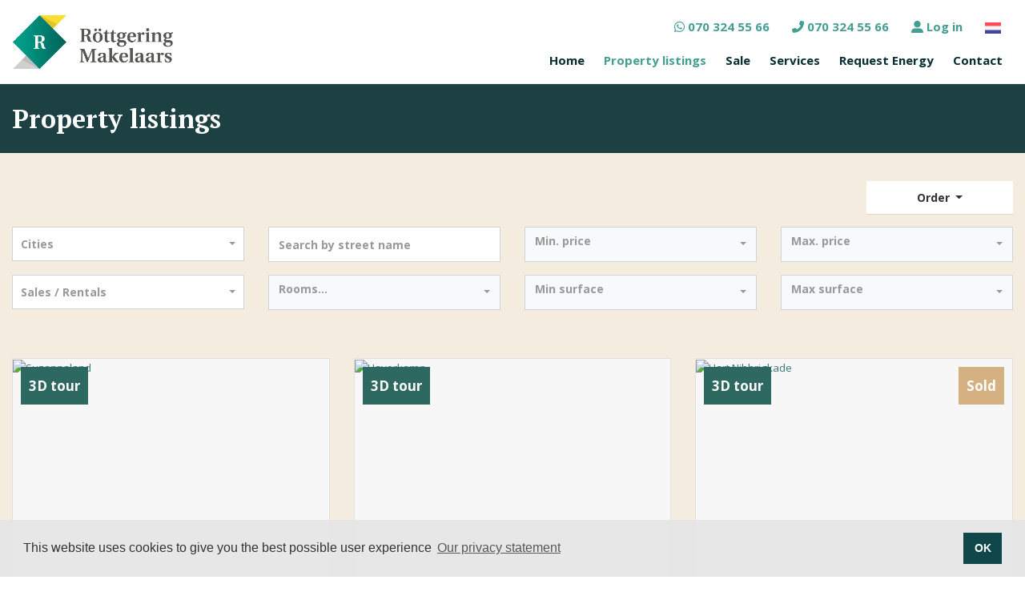

--- FILE ---
content_type: text/html; charset=UTF-8
request_url: https://www.rottgering.nl/en/property-listings/?order=price-desc&page=3
body_size: 6058
content:
<!doctype html>
<html lang="en-EN">
<head>
    <title>Property listings | Röttgering Makelaars The Hague</title>
    <meta charset="utf-8">
    <meta name="HandheldFriendly" content="True">
    <meta name="apple-mobile-web-app-capable" content="yes">
    <meta name="viewport" content="width=device-width, height=device-height, initial-scale=1.0">
    <meta name="description" content="">
    <meta name="keywords" content="">
    <meta name="robots" content="index,follow">
    <meta name="author" content="Surlinio">

    <!-- OG Data -->
    <meta property="og:title" content="Property listings | Röttgering Makelaars The Hague" />
    <meta property="og:url" content="https://www.rottgering.nl/en/property-listings/?order=price-desc&page=3">
    <meta property="og:type" content="website" />
    <meta property="og:description" content="" />
    <meta property="og:image" content="https://www.rottgering.nl/static/img/og-images/main-image.jpg">
    <meta property="og:image" content="https://www.rottgering.nl/static/img/headers/homebg2.jpg">
    <meta property="article:author" content="https://www.facebook.com/surlinio">

    <!-- Icons -->
    <link rel="icon" href="https://www.rottgering.nl/favicon.ico">
    <link rel="shortcut icon" href="https://www.rottgering.nl/static/img/icons/favicon.ico">
    <link rel="icon" type="image/png" sizes="16x16" href="https://www.rottgering.nl/static/img/icons/favicon-16x16.png">
    <link rel="icon" type="image/png" sizes="32x32" href="https://www.rottgering.nl/static/img/icons/favicon-32x32.png">
    <link rel="apple-touch-icon" href="https://www.rottgering.nl/static/img/icons/apple-touch-icon.png">
    <link rel="apple-touch-icon" sizes="57x57" href="https://www.rottgering.nl/static/img/icons/apple-touch-icon-57x57.png">
    <link rel="apple-touch-icon" sizes="60x60" href="https://www.rottgering.nl/static/img/icons/apple-touch-icon-60x60.png">
    <link rel="apple-touch-icon" sizes="72x72" href="https://www.rottgering.nl/static/img/icons/apple-touch-icon-72x72.png">
    <link rel="apple-touch-icon" sizes="76x76" href="https://www.rottgering.nl/static/img/icons/apple-touch-icon-76x76.png">
    <link rel="apple-touch-icon" sizes="114x114" href="https://www.rottgering.nl/static/img/icons/apple-touch-icon-114x114.png">
    <link rel="apple-touch-icon" sizes="120x120" href="https://www.rottgering.nl/static/img/icons/apple-touch-icon-120x120.png">
    <link rel="apple-touch-icon" sizes="144x144" href="https://www.rottgering.nl/static/img/icons/apple-touch-icon-144x144.png">
    <link rel="apple-touch-icon" sizes="152x152" href="https://www.rottgering.nl/static/img/icons/apple-touch-icon-152x152.png">
    <link rel="apple-touch-icon" sizes="152x152" href="https://www.rottgering.nl/static/img/icons/apple-touch-icon-152x152.png">
    <link rel="apple-touch-icon" sizes="180x180" href="https://www.rottgering.nl/static/img/icons/apple-touch-icon-180x180.png">
    <link rel="icon" sizes="192x192" href="https://www.rottgering.nl/static/img/icons/android-chrome-192x192.png">
    <link rel="icon" sizes="512x512" href="https://www.rottgering.nl/static/img/icons/android-chrome-512x512.png">
    <link rel="manifest" href="https://www.rottgering.nl/static/img/icons/site.webmanifest">
    <link rel="mask-icon" href="https://www.rottgering.nl/static/img/icons/safari-pinned-tab.svg" color="#5bbad5">
    <meta name="msapplication-TileColor" content="#da532c">
    <meta name="theme-color" content="#ffffff">

    <!-- FONTS -->
    <link href="https://fonts.googleapis.com/css?family=Open+Sans:400,600,700" rel="stylesheet">
    <link href="https://fonts.googleapis.com/css?family=PT+Serif:400,700&display=swap" rel="stylesheet">

    <!-- CSS -->
    <link rel="stylesheet" href="https://www.rottgering.nl/static/css/client.min.css?v=1763649845">
</head>
<body><header class="sticky-top">
	<div class="topbar">
		<div class="container">
			<div class="float-right">
				<a href="https://wa.me/31703245566" class="mr-4"><i class="fab fa-whatsapp"></i> 070 324 55 66</a>
				<a href="tel:+31703245566" class="mr-4"><i class="fas fa-phone-alt"></i> 070 324 55 66</a>
				<a href="https://www.mijnnvm.nl/login/" class="mr-4 d-none d-md-inline-block" target="_blank"><i class="fas fa-user-alt"></i> Log in</a>
				<a href="https://www.rottgering.nl/nl/"><img src="https://www.rottgering.nl/static/img/languages/nl.svg" class="img-fluid d-none d-md-inline-block" width="20" height="14" alt="logo"></a>
			</div>
		</div>
	</div>
	<nav class="navbar navbar-expand-lg">
		<div class="container p-0">
			<a class="navbar-brand" href="https://www.rottgering.nl/en/">
				<img src="https://www.rottgering.nl/static/img/logo/logo.svg" width="260" height="87" alt="Logo">
			</a>
			<button class="navbar-toggler collapsed" type="button" data-toggle="collapse" data-target="#navbarcontent" aria-controls="navbarcontent" aria-expanded="false" aria-label="Toggle navigation">
	    		<span class="icon-bar top-bar"></span>
				<span class="icon-bar middle-bar"></span>
				<span class="icon-bar bottom-bar"></span>
  			</button>
			<div class="collapse navbar-collapse mx-auto" id="navbarcontent">
			  	<ul class="navbar-nav ml-auto">
					<li class="nav-item ">
					  	<a class="nav-link float-left" href="https://www.rottgering.nl/en/">Home</a>
					  	<a href="https://www.rottgering.nl/en/" class="toggle-right d-block d-lg-none"><i class="fad fa-chevron-right icon triangle"></i></a>
					</li>
					<li class="nav-item active">
					  	<a class="nav-link float-left" href="https://www.rottgering.nl/en/property-listings/">Property listings</a>
					  	<a href="https://www.rottgering.nl/en/property-listings/" class="toggle-right d-block d-lg-none"><i class="fad fa-chevron-right icon triangle"></i></a>
					</li>
					<li class="nav-item ">
					  	<a class="nav-link float-left" href="https://www.rottgering.nl/en/sale">Sale</a>
					  	<a href="https://www.rottgering.nl/en/sale" class="toggle-right d-block d-lg-none"><i class="fad fa-chevron-right icon triangle"></i></a>
					</li>
					<li class="nav-item ">
					  	<a class="nav-link float-left" href="https://www.rottgering.nl/en/services/">Services</a>
					  	<a href="https://www.rottgering.nl/en/services/" class="toggle-right d-block d-lg-none"><i class="fad fa-chevron-right icon triangle"></i></a>
					</li>
					<li class="nav-item ">
					  	<a class="nav-link float-left" href="https://www.aansluitingregelen.nl/rottgering-makelaars-en417/" target="_blank">Request Energy</a>
					  	<a href="https://www.aansluitingregelen.nl/rottgering-makelaars-en417/" target="_blank" class="toggle-right d-block d-lg-none"><i class="fad fa-chevron-right icon triangle"></i></a>
					</li>
					<li class="nav-item ">
					  	<a class="nav-link float-left" href="https://www.rottgering.nl/en/contact">Contact</a>
					  	<a href="https://www.rottgering.nl/en/contact" class="toggle-right d-block d-lg-none"><i class="fad fa-chevron-right icon triangle"></i></a>
					</li>
					<li class="nav-item d-lg-none">
					  	<a class="nav-link float-left" href="https://www.mijnnvm.nl/login/">Log in</a>
					  	<a href="https://www.mijnnvm.nl/login/" class="toggle-right d-block d-lg-none"><i class="fad fa-chevron-right icon triangle"></i></a>
					</li>
					<li class="nav-item d-lg-none">
					  	<a class="nav-link float-left" href="https://www.rottgering.nl/nl/"><img src="https://www.rottgering.nl/static/img/languages/nl.svg" class="img-fluid" width="20" height="14" alt="logo"></a>
					  	<a href="https://www.rottgering.nl/nl/" class="toggle-right d-block d-lg-none"><i class="fad fa-chevron-right icon triangle"></i></a>
					</li>
				</ul>
			</div>
		</div>
	</nav>
</header>
<div class="altbg">
	<div class="container">
		<div class="row">
			<div class="col-lg-12">
				<h1>Property listings<br><small></h1>
			</div>
		</div>
	</div>
</div>


<section class="default gray-bg less-padding-top aanbod">
	<div class="container">
		<div class="row search-query">
            <div class="col-xl-10 col-lg-9 col-md-8 col-sm-12 col-12">
                <br>
                            </div>

            <div class="col-xl-2 col-lg-3 col-md-4 col-sm-12 col-12">
                <div class="dropdown volgorde-overzicht-button">
                    <button class="btn btn-block btn-client-open dropdown-toggle" type="button" id="dropdownOrder" data-toggle="dropdown" aria-haspopup="true" aria-expanded="false">
                    Order
                    </button>
                    <div class="dropdown-menu" aria-labelledby="dropdownOrder">
                                                <a class="dropdown-item " href="?order=reg-desc&page=3">Newest first</a>
                                                <a class="dropdown-item " href="?order=reg-asc&page=3">Oldest first</a>
                                                <a class="dropdown-item " href="?order=price-asc&page=3">Price <small><i class="fal fa-chevron-up"></i></small></a>
                                                <a class="dropdown-item active" href="?order=price-desc&page=3">Price <small><i class="fal fa-chevron-down"></i></small></a>
                                                <a class="dropdown-item " href="?order=opp-asc&page=3">Surface <small><i class="fal fa-chevron-up"></i></small></a>
                                                <a class="dropdown-item " href="?order=opp-desc&page=3">Surface <small><i class="fal fa-chevron-down"></i></small></a>
                    </div>
                </div>
                                            </div>
        </div>

        <div class="row">
            <div class="col-12">
                <form class="searchfield form-group-woningen" data-ajaxurl="https://www.rottgering.nl/ajax/process_zoeken_woningen" data-replace="false">
                    <div class="row">
                                                <div class="col-lg-3 col-md-6 col-sm-6 col-12">
                            <div class="dropdown searchdropdown">
                                <button class="btn btn-block btn-client-open dropdown-toggle" type="button" id="dropdownPlaatsen" data-toggle="dropdown" aria-haspopup="true" aria-expanded="false">
                                Cities
                                </button>
                                <div class="dropdown-menu" aria-labelledby="dropdownPlaatsen">
                                                                            <div class="pretty p-default p-curve p-smooth">
                                            <input class="filled-in" name="plaats[]" type="checkbox" id="plaats_1" value="1" >
                                            <div class="state p-success">
                                                <label for="plaats_1">
                                                    The Hague                                                </label>
                                            </div>
                                        </div>
                                        <br>
                                                                                <div class="pretty p-default p-curve p-smooth">
                                            <input class="filled-in" name="plaats[]" type="checkbox" id="plaats_8" value="8" >
                                            <div class="state p-success">
                                                <label for="plaats_8">
                                                    Voorburg                                                </label>
                                            </div>
                                        </div>
                                        <br>
                                                                        </div>
                            </div>
                        </div>

                                                <div class="col-lg-3 col-md-6 col-sm-6 col-12">
                            <div class="form-group">
                                <label class="sr-only" for="straatnaam">Streetname</label>
                                <input type="text" class="form-control" id="straatnaam" name="straatnaam" value="" placeholder="Search by street name">
                            </div>
                        </div>

                                                <div class="col-lg-3 col-md-6 col-sm-6 col-12 mb-3">
                            <select class="selectpicker" id="prijs_vanaf" name="prijs_vanaf" title="Min. price">
                                <option value="">No minimum</option>
                                <option value="100000" >€ 100.000</option>
                                <option value="200000" >€ 200.000</option>
                                <option value="300000" >€ 300.000</option>
                                <option value="400000" >€ 400.000</option>
                                <option value="500000" >€ 500.000</option>
                                <option value="600000" >€ 600.000</option>
                                <option value="700000" >€ 700.000</option>
                                <option value="800000" >€ 800.000</option>
                                <option value="900000" >€ 900.000</option>
                                <option value="1000000" >€ 1.000.000</option>
                            </select>
                        </div>

                                                <div class="col-lg-3 col-md-6 col-sm-6 col-12 mb-3">
                            <select class="selectpicker" id="prijs_tot" name="prijs_tot" title="Max. price">
                                <option value="">No maximum</option>
                                <option value="100000" >€ 100.000</option>
                                <option value="200000" >€ 200.000</option>
                                <option value="300000" >€ 300.000</option>
                                <option value="400000" >€ 400.000</option>
                                <option value="500000" >€ 500.000</option>
                                <option value="600000" >€ 600.000</option>
                                <option value="700000" >€ 700.000</option>
                                <option value="800000" >€ 800.000</option>
                                <option value="900000" >€ 900.000</option>
                                <option value="1000000" >€ 1.000.000</option>
                            </select>
                        </div>

                                                <div class="col-lg-3 col-md-6 col-sm-6 col-12 mb-3">
                            <div class="dropdown searchdropdown">
                                <button class="btn btn-block btn-client-open dropdown-toggle" type="button" id="dropdownKoopOfHuur" data-toggle="dropdown" aria-haspopup="true" aria-expanded="false">
                                Sales / Rentals
                                </button>
                                <div class="dropdown-menu" aria-labelledby="dropdownKoopOfHuur">
                                    <div class="pretty p-default p-curve p-smooth">
                                        <input class="filled-in" name="optie_koop" type="checkbox" id="optie_koop" value="optie_koop" >
                                        <div class="state p-success">
                                            <label for="optie_koop">For sale</label>
                                        </div>
                                    </div>
                                    <br>

                                    <div class="pretty p-default p-curve p-smooth">
                                        <input class="filled-in" name="optie_huur" type="checkbox" id="optie_huur" value="optie_huur" >
                                        <div class="state p-success">
                                            <label for="optie_huur">For rental</label>
                                        </div>
                                    </div>
                                    <br>
                                </div>
                            </div>
                        </div>

                                                <div class="col-lg-3 col-md-6 col-sm-6 col-12 mb-3">
                            <select class="selectpicker" id="kamers_vanaf" name="kamers_vanaf" title="Rooms...">
                                <option value="">No minimum</option>
                                <option value="1" >1+ kamers</option>
                                <option value="2" >2+ kamers</option>
                                <option value="3" >3+ kamers</option>
                                <option value="4" >4+ kamers</option>
                                <option value="5" >5+ kamers</option>
                            </select>
                        </div>

                                                <div class="col-lg-3 col-md-6 col-sm-6 col-12 mb-3">
                            <select class="selectpicker" id="woonoppervlakte_vanaf" name="woonoppervlakte_vanaf" title="Min surface">
                                <option value="">No maximum</option>
                                <option value="50" >50m²</option>
                                <option value="100" >100m²</option>
                                <option value="150" >150m²</option>
                                <option value="200" >200m²</option>
                                <option value="250" >250m²</option>
                            </select>
                        </div>

                                                <div class="col-lg-3 col-md-6 col-sm-6 col-12 mb-3">
                            <select class="selectpicker" id="woonoppervlakte_tot" name="woonoppervlakte_tot" title="Max surface">
                                <option value="">No maximum</option>
                                <option value="50" >50m²</option>
                                <option value="100" >100m²</option>
                                <option value="150" >150m²</option>
                                <option value="200" >200m²</option>
                                <option value="250" >250m²</option>
                            </select>
                        </div>

                        <div class="d-none">
                            <input type="text" class="form-control" id="order" name="order" value="price-desc">
                            <input type="text" class="form-control" id="language" name="language" value="en">
                        </div>
                        <div class="col-lg-2 col-md-4 col-sm-12 col-12 d-md-none">
                            <p class="text-center">
                                <button class="btn btn-block btn-client" type="submit">Search</button>
                            </p>
                        </div>
                    </div>
                </form>
            </div>
        </div>

                    <div class="row searchresults ">
									<div class="col-lg-4 col-md-6 col-sm-12 col-12">
						<div class="card">
							<div class="card-header">
								<a href="https://www.rottgering.nl/en/house/s-gravenhage/9614452/suzannaland-362/" class="zoom-in">
									<img class="card-img-top" src="https://images.realworks.nl/servlets/images/media.objectmedia/253991124.jpg?portalid=1795&check=api_sha256%3Aa8d238ad6144ec293dac79f6320857d7ec98c485793e864508b3fb7a6c27319a&height=300&width=400&resize=5" width="415" height="295" alt="Suzannaland">

                                                                                                                                                                                    								</a>
                                                                <div class="status_message_links">
                                    <p>3D tour</p>
                                </div>
                                							</div>
							<div class="card-body">
								<p class="adres">
									<a href="https://www.rottgering.nl/en/house/s-gravenhage/9614452/suzannaland-362/">
											Suzannaland 362																				</a>
								</p>
								<p class="stad">THE HAGUE</p>
								<p class="prijs"> € 375.000 k.k.							</div>
							<div class="card-footer">
								<table>
									<tr>
										<td><img src="https://www.rottgering.nl/static/img/index/oppervlakte.svg" width="24" height="24" alt="Oppervlakte"> 113m²</td>
										<td><img src="https://www.rottgering.nl/static/img/index/kamers.svg" width="24" height="24" alt="Kamers"> 4 rooms</td>
									</tr>
								</table>
							</div>
						</div>
					</div>
									<div class="col-lg-4 col-md-6 col-sm-12 col-12">
						<div class="card">
							<div class="card-header">
								<a href="https://www.rottgering.nl/en/house/s-gravenhage/9819616/haverkamp-118/" class="zoom-in">
									<img class="card-img-top" src="https://images.realworks.nl/servlets/images/media.objectmedia/260288170.jpg?portalid=1795&check=api_sha256%3A0d3fa15141196c59ae7d3f1b31e15ee3da0bea7c5327142fb8598b9f52bcc116&height=300&width=400&resize=5" width="415" height="295" alt="Haverkamp">

                                                                                                                                                                                    								</a>
                                                                <div class="status_message_links">
                                    <p>3D tour</p>
                                </div>
                                							</div>
							<div class="card-body">
								<p class="adres">
									<a href="https://www.rottgering.nl/en/house/s-gravenhage/9819616/haverkamp-118/">
											Haverkamp 118																				</a>
								</p>
								<p class="stad">THE HAGUE</p>
								<p class="prijs"> € 319.500 k.k.							</div>
							<div class="card-footer">
								<table>
									<tr>
										<td><img src="https://www.rottgering.nl/static/img/index/oppervlakte.svg" width="24" height="24" alt="Oppervlakte"> 83m²</td>
										<td><img src="https://www.rottgering.nl/static/img/index/kamers.svg" width="24" height="24" alt="Kamers"> 3 rooms</td>
									</tr>
								</table>
							</div>
						</div>
					</div>
									<div class="col-lg-4 col-md-6 col-sm-12 col-12">
						<div class="card">
							<div class="card-header">
								<a href="https://www.rottgering.nl/en/house/s-gravenhage/9659062/hart-nibbrigkade-71/" class="zoom-in">
									<img class="card-img-top" src="https://images.realworks.nl/servlets/images/media.objectmedia/253988440.jpg?portalid=1795&check=api_sha256%3A54fee12a02ca448589dec0e941d2b8a4278eb4916a83530784f954439be1149b&height=300&width=400&resize=5" width="415" height="295" alt="Hart Nibbrigkade">

                                                                                                                                                    <div class="status_message">
                                            <p style="">Sold</p>
                                        </div>
                                                                                                            								</a>
                                                                <div class="status_message_links">
                                    <p>3D tour</p>
                                </div>
                                							</div>
							<div class="card-body">
								<p class="adres">
									<a href="https://www.rottgering.nl/en/house/s-gravenhage/9659062/hart-nibbrigkade-71/">
											Hart Nibbrigkade 71											-43									</a>
								</p>
								<p class="stad">THE HAGUE</p>
								<p class="prijs"> € 269.500 k.k.							</div>
							<div class="card-footer">
								<table>
									<tr>
										<td><img src="https://www.rottgering.nl/static/img/index/oppervlakte.svg" width="24" height="24" alt="Oppervlakte"> 48m²</td>
										<td><img src="https://www.rottgering.nl/static/img/index/kamers.svg" width="24" height="24" alt="Kamers"> 2 rooms</td>
									</tr>
								</table>
							</div>
						</div>
					</div>
									<div class="col-lg-4 col-md-6 col-sm-12 col-12">
						<div class="card">
							<div class="card-header">
								<a href="https://www.rottgering.nl/en/house/s-gravenhage/9106468/hart-nibbrigkade-67/" class="zoom-in">
									<img class="card-img-top" src="https://images.realworks.nl/servlets/images/media.objectmedia/230934364.jpg?portalid=1795&check=api_sha256%3A3c169a4fd73e4cf333a443016d241c7efb4adb7a89730e2b9c55177b64154fad&height=300&width=400&resize=5" width="415" height="295" alt="Hart Nibbrigkade">

                                                                                                                                                                                    								</a>
                                                                <div class="status_message_links">
                                    <p>3D tour</p>
                                </div>
                                							</div>
							<div class="card-body">
								<p class="adres">
									<a href="https://www.rottgering.nl/en/house/s-gravenhage/9106468/hart-nibbrigkade-67/">
											Hart Nibbrigkade 67											-45									</a>
								</p>
								<p class="stad">THE HAGUE</p>
								<p class="prijs"> € 267.000 k.k.							</div>
							<div class="card-footer">
								<table>
									<tr>
										<td><img src="https://www.rottgering.nl/static/img/index/oppervlakte.svg" width="24" height="24" alt="Oppervlakte"> 48m²</td>
										<td><img src="https://www.rottgering.nl/static/img/index/kamers.svg" width="24" height="24" alt="Kamers"> 2 rooms</td>
									</tr>
								</table>
							</div>
						</div>
					</div>
									<div class="col-lg-4 col-md-6 col-sm-12 col-12">
						<div class="card">
							<div class="card-header">
								<a href="https://www.rottgering.nl/en/house/s-gravenhage/9621246/driebergenstraat-27/" class="zoom-in">
									<img class="card-img-top" src="https://images.realworks.nl/servlets/images/media.objectmedia/253842402.jpg?portalid=1795&check=api_sha256%3A820ded35b5f4d019aeccfafa1df9574912fe9d4e7fc8eb0b45bd53f435396361&height=300&width=400&resize=5" width="415" height="295" alt="Driebergenstraat">

                                                                                                                <div class="status_message">
                                            <p style="">Sold under reservation</p>
                                        </div>
                                                                                                                                                								</a>
                                                                <div class="status_message_links">
                                    <p>3D tour</p>
                                </div>
                                							</div>
							<div class="card-body">
								<p class="adres">
									<a href="https://www.rottgering.nl/en/house/s-gravenhage/9621246/driebergenstraat-27/">
											Driebergenstraat 27																				</a>
								</p>
								<p class="stad">THE HAGUE</p>
								<p class="prijs"> € 265.000 k.k.							</div>
							<div class="card-footer">
								<table>
									<tr>
										<td><img src="https://www.rottgering.nl/static/img/index/oppervlakte.svg" width="24" height="24" alt="Oppervlakte"> 79m²</td>
										<td><img src="https://www.rottgering.nl/static/img/index/kamers.svg" width="24" height="24" alt="Kamers"> 4 rooms</td>
									</tr>
								</table>
							</div>
						</div>
					</div>
									<div class="col-lg-4 col-md-6 col-sm-12 col-12">
						<div class="card">
							<div class="card-header">
								<a href="https://www.rottgering.nl/en/house/s-gravenhage/9661354/hart-nibbrigkade-71/" class="zoom-in">
									<img class="card-img-top" src="https://images.realworks.nl/servlets/images/media.objectmedia/255058704.jpg?portalid=1795&check=api_sha256%3A791be4909bc3905e81ad52ca08afbbc8041817e628aafe0ba5ee8cef1e151db9&height=300&width=400&resize=5" width="415" height="295" alt="Hart Nibbrigkade">

                                                                                                                                                    <div class="status_message">
                                            <p style="">Sold</p>
                                        </div>
                                                                                                            								</a>
                                                                <div class="status_message_links">
                                    <p>3D tour</p>
                                </div>
                                							</div>
							<div class="card-body">
								<p class="adres">
									<a href="https://www.rottgering.nl/en/house/s-gravenhage/9661354/hart-nibbrigkade-71/">
											Hart Nibbrigkade 71											-16									</a>
								</p>
								<p class="stad">THE HAGUE</p>
								<p class="prijs"> € 250.000 k.k.							</div>
							<div class="card-footer">
								<table>
									<tr>
										<td><img src="https://www.rottgering.nl/static/img/index/oppervlakte.svg" width="24" height="24" alt="Oppervlakte"> 48m²</td>
										<td><img src="https://www.rottgering.nl/static/img/index/kamers.svg" width="24" height="24" alt="Kamers"> 2 rooms</td>
									</tr>
								</table>
							</div>
						</div>
					</div>
									<div class="col-lg-4 col-md-6 col-sm-12 col-12">
						<div class="card">
							<div class="card-header">
								<a href="https://www.rottgering.nl/en/house/s-gravenhage/9833692/sirtemastraat-0/" class="zoom-in">
									<img class="card-img-top" src="https://images.realworks.nl/servlets/images/media.objectmedia/260327000.jpg?portalid=1795&check=api_sha256%3A3413d4c9aa89385ebdd54f847a5f18ce233770e56dc8580c93cf7656f6bed1c6&height=300&width=400&resize=5" width="415" height="295" alt="Sirtemastraat">

                                                                                                                                                                                    								</a>
                                							</div>
							<div class="card-body">
								<p class="adres">
									<a href="https://www.rottgering.nl/en/house/s-gravenhage/9833692/sirtemastraat-0/">
											Sirtemastraat 0											-ong									</a>
								</p>
								<p class="stad">THE HAGUE</p>
								<p class="prijs"> € 34.500 k.k.							</div>
							<div class="card-footer">
								<table>
									<tr>
										<td><img src="https://www.rottgering.nl/static/img/index/oppervlakte.svg" width="24" height="24" alt="Oppervlakte"> m²</td>
										<td><img src="https://www.rottgering.nl/static/img/index/kamers.svg" width="24" height="24" alt="Kamers"> 0 rooms</td>
									</tr>
								</table>
							</div>
						</div>
					</div>
							</div>
			<div class="row pagination-div">
	            <div class="col-12">
	                <nav>
	                    <ul class="pagination justify-content-center">
	                        <ul class='pagination'>
			<li class='page-item '>
				<a class='page-link' href='?order=price-desc&page=1'>
					<i class='far fa-angle-double-left'></i>
				</a>
			</li>
			
			<li class='page-item '>
				<a class='page-link' href='?order=price-desc&page=2'>
					<i class='far fa-angle-left'></i>
				</a>
			</li>
			
			<li class='page-item '>
				<a class='page-link' href='?order=price-desc&page=1'>1</a>
			</li>
			
			<li class='page-item '>
				<a class='page-link' href='?order=price-desc&page=2'>2</a>
			</li>
			
			<li class='page-item active'>
				<a class='page-link' href='#!'>3</a>
			</li>
			
			<li class='page-item disabled'>
				<a class='page-link' href='#!'>
					<i class='far fa-angle-right'></i>
				</a>
			</li>
			
			<li class='page-item disabled'>
				<a class='page-link' href='#!'>
					<i class='far fa-angle-double-right'></i>
				</a>
			</li>
			</ul>	                    </ul>
	                </nav>
	            </div>
	        </div>
			</div>
</section>

<footer>
	<div class="main-footer">
		<div class="container">
			<div class="row">
				<div class="col-lg-3 col-md-6 col-sm-6">
					<h3>Röttgering</h3>
					<ul class="arrowlist">
						<li><a href="https://www.rottgering.nl/en/">Home</a></li>
						<li><a href="https://www.rottgering.nl/en/services/">Services</a></li>
						<li><a href="https://www.rottgering.nl/en/about-us">About us</a></li>
						<li><a href="https://www.rottgering.nl/en/contact">Contact</a></li>
						<li><a href="https://www.mijnnvm.nl/login/">Log in</a></li>
					</ul>
				</div>
				<div class="col-lg-3 col-md-6 col-sm-6">
					<h3>Property listings</h3>
					<ul class="arrowlist">
						<li><a href="https://www.rottgering.nl/en/for-sale/">For sale</a></li>
						<li><a href="https://www.rottgering.nl/en/for-rent/">For rent</a></li>
						<li><a href="https://www.rottgering.nl/en/recently-sold/">Recently sold</a></li>
					</ul>
				</div>
				<div class="col-lg-3 col-md-6 col-sm-6">
					<h3>Contact</h3>
					<p>Breitnerlaan 285<br>
					2596 HA Den Haag</p>
					<p>
						<a href="tel:+31703245566"><i class="fas fa-phone-alt"></i> 070 324 55 66</a><br>
						<a href="mailto:info@rottgering.nl"><i class="fas fa-envelope"></i> info@rottgering.nl</a>
					</p>
				</div>
				<div class="col-lg-3 col-md-6 col-sm-6">
					<h3>Follow us on social media</h3>
					<a href="https://www.facebook.com/RottgeringNVMmakelaars/" class="icon-vak float-left d-block" target="_blank">
						<i class="fab fa-facebook-f icon"></i>
					</a>
					<a href="https://www.instagram.com/rottgering_nvm_makelaars/" class="icon-vak float-left d-block ml-2" target="_blank">
						<i class="fab fa-instagram icon"></i>
					</a>
					<a href="https://twitter.com/Rottgeringmak" class="icon-vak float-left d-block ml-2" target="_blank">
						<i class="fab icon fa-brands fa-x-twitter"></i>
					</a>
				</div>
			</div>
		</div>
	</div>
	<div class="sub-footer">
        <div class="container">
            <div class="row">
            	<div class="col-lg-12 partners text-center">
        			<a href="#" class="mx-2 d-inline">
        				<img src="https://www.rottgering.nl/static/img/partners/nrvt.svg" width="40" height="50" class="img-fluid" alt="NRVT">
        			</a>
        			<a href="#" class="mx-2 d-inline">
        				<img src="https://www.rottgering.nl/static/img/partners/nvm.svg" width="43" height="50" class="img-fluid" alt="NVM">
        			</a>
        			<a href="#" class="mx-2 d-inline">
        				<img src="https://www.rottgering.nl/static/img/partners/vastgoedcert.svg" width="161" height="50" class="img-fluid" alt="Vastgoedcert">
        			</a>
        			<a href="#" class="mx-2 d-inline">
        				<img src="https://www.rottgering.nl/static/img/partners/funda.svg" width="102" height="50" class="img-fluid" alt="Funda">
        			</a>
        			<a href="#" class="mx-2 d-inline">
        				<img src="https://www.rottgering.nl/static/img/partners/nwwi.svg" width="90" height="50" class="img-fluid" alt="NWWI">
        			</a>
            	</div>
            </div>
            <div class="row pb-4">
            	<div class="col-lg-12 text-center">
            		© 2019 Röttgering NVM Makelaars |
            		<a href="https://www.rottgering.nl/en/cookie-statement">Cookie statement</a> |
            		<a href="https://www.rottgering.nl/en/privacy-policy">Privacy policy</a> |
            		<a href="https://www.rottgering.nl/en/disclaimer">Disclaimer</a> |
            		<a href="https://www.surlinio.nl" target="_blank">Website door Surlinio</a>
            	</div>
            </div>
        </div>
    </div>
</footer><script src="https://www.rottgering.nl/static/js/min/client.min.js?v=1763649845"></script>


<script type="text/javascript">
	// Cookie consent
	window.addEventListener("load", function(){
	    window.cookieconsent.initialise({
	        "palette": {
	            "popup": {
	                "background": "rgba(230,230,230,0.95)",
	                "border": "none",
	                "text" : "#333"
	            },
	            "button": {
	                "background": "#10474a",
	                "text": "#fff",
	            }
	        },
	        		        "content": {
		        	"message": "This website uses cookies to give you the best possible user experience",
		            "dismiss": "OK",
		            "link": "Our privacy statement",
		            "href": "/en/privacy-policy"
		        }
		    	    })
	});
</script>




<!-- Global site tag (gtag.js) - Google Analytics -->
<script async src="https://www.googletagmanager.com/gtag/js?id=UA-61652067-1"></script>
<script>
  window.dataLayer = window.dataLayer || [];
  function gtag(){dataLayer.push(arguments);}
  gtag('js', new Date());

  gtag('config', 'UA-61652067-1');
</script>


<!-- Google tag (gtag.js) -->
<script async src="https://www.googletagmanager.com/gtag/js?id=G-TWH9L9N92Y"></script>
<script>
  window.dataLayer = window.dataLayer || [];
  function gtag(){dataLayer.push(arguments);}
  gtag('js', new Date());

  gtag('config', 'G-TWH9L9N92Y');
</script>


<!-- Google Tag Manager -->
<script>(function(w,d,s,l,i){w[l]=w[l]||[];w[l].push({'gtm.start':
new Date().getTime(),event:'gtm.js'});var f=d.getElementsByTagName(s)[0],
j=d.createElement(s),dl=l!='dataLayer'?'&l='+l:'';j.async=true;j.src=
'https://www.googletagmanager.com/gtm.js?id='+i+dl;f.parentNode.insertBefore(j,f);
})(window,document,'script','dataLayer','GTM-K2TV46B');</script>
<!-- End Google Tag Manager -->

<!-- Google Tag Manager (noscript) -->
<noscript><iframe src="https://www.googletagmanager.com/ns.html?id=GTM-K2TV46B"
height="0" width="0" style="display:none;visibility:hidden"></iframe></noscript>
<!-- End Google Tag Manager (noscript) -->



<!-- Facebook Pixel Code -->
<script>
  !function(f,b,e,v,n,t,s)
  {if(f.fbq)return;n=f.fbq=function(){n.callMethod?
  n.callMethod.apply(n,arguments):n.queue.push(arguments)};
  if(!f._fbq)f._fbq=n;n.push=n;n.loaded=!0;n.version='2.0';
  n.queue=[];t=b.createElement(e);t.async=!0;
  t.src=v;s=b.getElementsByTagName(e)[0];
  s.parentNode.insertBefore(t,s)}(window, document,'script',
  'https://connect.facebook.net/en_US/fbevents.js');
  fbq('init', '543264432689611');
  fbq('track', 'PageView');
</script>
<noscript><img height="1" width="1" style="display:none"
  src="https://www.facebook.com/tr?id=543264432689611&ev=PageView&noscript=1"
/></noscript>
<!-- End Facebook Pixel Code -->


<script type="text/javascript">
    $(function() {
        var submitformulier_var;

        $('.searchfield').change(function() {
            clearTimeout(submitformulier_var);
            submitformulier();
        });

        function submitformulier() {
            submitformulier_var = setTimeout(function(){
                $('.searchfield').submit();
            }, 500);
        }
    });
</script>


</body>
</html>

--- FILE ---
content_type: text/css
request_url: https://www.rottgering.nl/static/css/client.min.css?v=1763649845
body_size: 87520
content:
@charset "UTF-8";
/*!
 * Bootstrap v4.2.1 (https://getbootstrap.com/)
 * Copyright 2011-2018 The Bootstrap Authors
 * Copyright 2011-2018 Twitter, Inc.
 * Licensed under MIT (https://github.com/twbs/bootstrap/blob/master/LICENSE)
 */
:root {
  --blue: #007bff;
  --indigo: #6610f2;
  --purple: #6f42c1;
  --pink: #e83e8c;
  --red: #dc3545;
  --orange: #fd7e14;
  --yellow: #ffc107;
  --green: #28a745;
  --teal: #20c997;
  --cyan: #17a2b8;
  --white: #fff;
  --gray: #6c757d;
  --gray-dark: #343a40;
  --primary: #007bff;
  --secondary: #6c757d;
  --success: #28a745;
  --info: #17a2b8;
  --warning: #ffc107;
  --danger: #dc3545;
  --light: #f8f9fa;
  --dark: #343a40;
  --breakpoint-xs: 0;
  --breakpoint-sm: 576px;
  --breakpoint-md: 768px;
  --breakpoint-lg: 992px;
  --breakpoint-xl: 1200px;
  --font-family-sans-serif: -apple-system, BlinkMacSystemFont, "Segoe UI", Roboto, "Helvetica Neue", Arial, "Noto Sans", sans-serif, "Apple Color Emoji", "Segoe UI Emoji", "Segoe UI Symbol", "Noto Color Emoji";
  --font-family-monospace: SFMono-Regular, Menlo, Monaco, Consolas, "Liberation Mono", "Courier New", monospace;
}

*,
*::before,
*::after {
  -webkit-box-sizing: border-box;
          box-sizing: border-box;
}

html {
  font-family: sans-serif;
  line-height: 1.15;
  -webkit-text-size-adjust: 100%;
  -webkit-tap-highlight-color: rgba(0, 0, 0, 0);
}

article, aside, figcaption, figure, footer, header, hgroup, main, nav, section {
  display: block;
}

body {
  margin: 0;
  font-family: "Open Sans", sans-serif;
  font-size: 1.05rem;
  font-weight: 400;
  line-height: 1.5;
  color: #212529;
  text-align: left;
  background-color: #fff;
}

[tabindex="-1"]:focus {
  outline: 0 !important;
}

hr {
  -webkit-box-sizing: content-box;
          box-sizing: content-box;
  height: 0;
  overflow: visible;
}

h1, h2, h3, h4, h5, h6 {
  margin-top: 0;
  margin-bottom: 0.5rem;
}

p {
  margin-top: 0;
  margin-bottom: 1rem;
}

abbr[title],
abbr[data-original-title] {
  text-decoration: underline;
  -webkit-text-decoration: underline dotted;
          text-decoration: underline dotted;
  cursor: help;
  border-bottom: 0;
  -webkit-text-decoration-skip-ink: none;
          text-decoration-skip-ink: none;
}

address {
  margin-bottom: 1rem;
  font-style: normal;
  line-height: inherit;
}

ol,
ul,
dl {
  margin-top: 0;
  margin-bottom: 1rem;
}

ol ol,
ul ul,
ol ul,
ul ol {
  margin-bottom: 0;
}

dt {
  font-weight: 700;
}

dd {
  margin-bottom: 0.5rem;
  margin-left: 0;
}

blockquote {
  margin: 0 0 1rem;
}

b,
strong {
  font-weight: bolder;
}

small {
  font-size: 80%;
}

sub,
sup {
  position: relative;
  font-size: 75%;
  line-height: 0;
  vertical-align: baseline;
}

sub {
  bottom: -0.25em;
}

sup {
  top: -0.5em;
}

a {
  color: #357b72;
  text-decoration: none;
  background-color: transparent;
}
a:hover {
  color: #265751;
  text-decoration: none;
}

a:not([href]):not([tabindex]) {
  color: inherit;
  text-decoration: none;
}
a:not([href]):not([tabindex]):hover, a:not([href]):not([tabindex]):focus {
  color: inherit;
  text-decoration: none;
}
a:not([href]):not([tabindex]):focus {
  outline: 0;
}

pre,
code,
kbd,
samp {
  font-family: SFMono-Regular, Menlo, Monaco, Consolas, "Liberation Mono", "Courier New", monospace;
  font-size: 1em;
}

pre {
  margin-top: 0;
  margin-bottom: 1rem;
  overflow: auto;
}

figure {
  margin: 0 0 1rem;
}

img {
  vertical-align: middle;
  border-style: none;
}

svg {
  overflow: hidden;
  vertical-align: middle;
}

table {
  border-collapse: collapse;
}

caption {
  padding-top: 0.75rem;
  padding-bottom: 0.75rem;
  color: #6c757d;
  text-align: left;
  caption-side: bottom;
}

th {
  text-align: inherit;
}

label {
  display: inline-block;
  margin-bottom: 0.5rem;
}

button {
  border-radius: 0;
}

button:focus {
  outline: 1px dotted;
  outline: 5px auto -webkit-focus-ring-color;
}

input,
button,
select,
optgroup,
textarea {
  margin: 0;
  font-family: inherit;
  font-size: inherit;
  line-height: inherit;
}

button,
input {
  overflow: visible;
}

button,
select {
  text-transform: none;
}

button,
[type=button],
[type=reset],
[type=submit] {
  -webkit-appearance: button;
}

button::-moz-focus-inner,
[type=button]::-moz-focus-inner,
[type=reset]::-moz-focus-inner,
[type=submit]::-moz-focus-inner {
  padding: 0;
  border-style: none;
}

input[type=radio],
input[type=checkbox] {
  -webkit-box-sizing: border-box;
          box-sizing: border-box;
  padding: 0;
}

input[type=date],
input[type=time],
input[type=datetime-local],
input[type=month] {
  -webkit-appearance: listbox;
}

textarea {
  overflow: auto;
  resize: vertical;
}

fieldset {
  min-width: 0;
  padding: 0;
  margin: 0;
  border: 0;
}

legend {
  display: block;
  width: 100%;
  max-width: 100%;
  padding: 0;
  margin-bottom: 0.5rem;
  font-size: 1.5rem;
  line-height: inherit;
  color: inherit;
  white-space: normal;
}

progress {
  vertical-align: baseline;
}

[type=number]::-webkit-inner-spin-button,
[type=number]::-webkit-outer-spin-button {
  height: auto;
}

[type=search] {
  outline-offset: -2px;
  -webkit-appearance: none;
}

[type=search]::-webkit-search-decoration {
  -webkit-appearance: none;
}

::-webkit-file-upload-button {
  font: inherit;
  -webkit-appearance: button;
}

output {
  display: inline-block;
}

summary {
  display: list-item;
  cursor: pointer;
}

template {
  display: none;
}

[hidden] {
  display: none !important;
}

h1, h2, h3, h4, h5, h6,
.h1, .h2, .h3, .h4, .h5, .h6 {
  margin-bottom: 0.5rem;
  font-family: "PT Serif", serif;
  font-weight: 500;
  line-height: 1.2;
  color: #072e30;
}

h1, .h1 {
  font-size: 2.625rem;
}

h2, .h2 {
  font-size: 2.1rem;
}

h3, .h3 {
  font-size: 1.8375rem;
}

h4, .h4 {
  font-size: 1.575rem;
}

h5, .h5 {
  font-size: 1.3125rem;
}

h6, .h6 {
  font-size: 1.05rem;
}

.lead {
  font-size: 1.3125rem;
  font-weight: 300;
}

.display-1 {
  font-size: 6rem;
  font-weight: 300;
  line-height: 1.2;
}

.display-2 {
  font-size: 5.5rem;
  font-weight: 300;
  line-height: 1.2;
}

.display-3 {
  font-size: 4.5rem;
  font-weight: 300;
  line-height: 1.2;
}

.display-4 {
  font-size: 3.5rem;
  font-weight: 300;
  line-height: 1.2;
}

hr {
  margin-top: 1rem;
  margin-bottom: 1rem;
  border: 0;
  border-top: 1px solid rgba(0, 0, 0, 0.1);
}

small,
.small {
  font-size: 80%;
  font-weight: 400;
}

mark,
.mark {
  padding: 0.2em;
  background-color: #fcf8e3;
}

.list-unstyled {
  padding-left: 0;
  list-style: none;
}

.list-inline {
  padding-left: 0;
  list-style: none;
}

.list-inline-item {
  display: inline-block;
}
.list-inline-item:not(:last-child) {
  margin-right: 0.5rem;
}

.initialism {
  font-size: 90%;
  text-transform: uppercase;
}

.blockquote {
  margin-bottom: 1rem;
  font-size: 1.3125rem;
}

.blockquote-footer {
  display: block;
  font-size: 80%;
  color: #6c757d;
}
.blockquote-footer::before {
  content: "— ";
}

.img-fluid {
  max-width: 100%;
  height: auto;
}

.img-thumbnail {
  padding: 0.25rem;
  background-color: #fff;
  border: 1px solid #dee2e6;
  border-radius: 0.25rem;
  max-width: 100%;
  height: auto;
}

.figure {
  display: inline-block;
}

.figure-img {
  margin-bottom: 0.5rem;
  line-height: 1;
}

.figure-caption {
  font-size: 90%;
  color: #6c757d;
}

code {
  font-size: 87.5%;
  color: #e83e8c;
  word-break: break-word;
}
a > code {
  color: inherit;
}

kbd {
  padding: 0.2rem 0.4rem;
  font-size: 87.5%;
  color: #fff;
  background-color: #212529;
  border-radius: 0.2rem;
}
kbd kbd {
  padding: 0;
  font-size: 100%;
  font-weight: 700;
}

pre {
  display: block;
  font-size: 87.5%;
  color: #212529;
}
pre code {
  font-size: inherit;
  color: inherit;
  word-break: normal;
}

.pre-scrollable {
  max-height: 340px;
  overflow-y: scroll;
}

.container {
  width: 100%;
  padding-right: 15px;
  padding-left: 15px;
  margin-right: auto;
  margin-left: auto;
}
@media (min-width: 576px) {
  .container {
    max-width: 540px;
  }
}
@media (min-width: 768px) {
  .container {
    max-width: 720px;
  }
}
@media (min-width: 992px) {
  .container {
    max-width: 960px;
  }
}
@media (min-width: 1200px) {
  .container {
    max-width: 1140px;
  }
}

.container-fluid {
  width: 100%;
  padding-right: 15px;
  padding-left: 15px;
  margin-right: auto;
  margin-left: auto;
}

.row {
  display: -webkit-box;
  display: -ms-flexbox;
  display: flex;
  -ms-flex-wrap: wrap;
      flex-wrap: wrap;
  margin-right: -15px;
  margin-left: -15px;
}

.no-gutters {
  margin-right: 0;
  margin-left: 0;
}
.no-gutters > .col,
.no-gutters > [class*=col-] {
  padding-right: 0;
  padding-left: 0;
}

.col-xl,
.col-xl-auto, .col-xl-12, .col-xl-11, .col-xl-10, .col-xl-9, .col-xl-8, .col-xl-7, .col-xl-6, .col-xl-5, .col-xl-4, .col-xl-3, .col-xl-2, .col-xl-1, .col-lg,
.col-lg-auto, .col-lg-12, .col-lg-11, .col-lg-10, .col-lg-9, .col-lg-8, .col-lg-7, .col-lg-6, .col-lg-5, .col-lg-4, .col-lg-3, .col-lg-2, .col-lg-1, .col-md,
.col-md-auto, .col-md-12, .col-md-11, .col-md-10, .col-md-9, .col-md-8, .col-md-7, .col-md-6, .col-md-5, .col-md-4, .col-md-3, .col-md-2, .col-md-1, .col-sm,
.col-sm-auto, .col-sm-12, .col-sm-11, .col-sm-10, .col-sm-9, .col-sm-8, .col-sm-7, .col-sm-6, .col-sm-5, .col-sm-4, .col-sm-3, .col-sm-2, .col-sm-1, .col,
.col-auto, .col-12, .col-11, .col-10, .col-9, .col-8, .col-7, .col-6, .col-5, .col-4, .col-3, .col-2, .col-1 {
  position: relative;
  width: 100%;
  padding-right: 15px;
  padding-left: 15px;
}

.col {
  -ms-flex-preferred-size: 0;
      flex-basis: 0;
  -webkit-box-flex: 1;
      -ms-flex-positive: 1;
          flex-grow: 1;
  max-width: 100%;
}

.col-auto {
  -webkit-box-flex: 0;
      -ms-flex: 0 0 auto;
          flex: 0 0 auto;
  width: auto;
  max-width: 100%;
}

.col-1 {
  -webkit-box-flex: 0;
      -ms-flex: 0 0 8.3333333333%;
          flex: 0 0 8.3333333333%;
  max-width: 8.3333333333%;
}

.col-2 {
  -webkit-box-flex: 0;
      -ms-flex: 0 0 16.6666666667%;
          flex: 0 0 16.6666666667%;
  max-width: 16.6666666667%;
}

.col-3 {
  -webkit-box-flex: 0;
      -ms-flex: 0 0 25%;
          flex: 0 0 25%;
  max-width: 25%;
}

.col-4 {
  -webkit-box-flex: 0;
      -ms-flex: 0 0 33.3333333333%;
          flex: 0 0 33.3333333333%;
  max-width: 33.3333333333%;
}

.col-5 {
  -webkit-box-flex: 0;
      -ms-flex: 0 0 41.6666666667%;
          flex: 0 0 41.6666666667%;
  max-width: 41.6666666667%;
}

.col-6 {
  -webkit-box-flex: 0;
      -ms-flex: 0 0 50%;
          flex: 0 0 50%;
  max-width: 50%;
}

.col-7 {
  -webkit-box-flex: 0;
      -ms-flex: 0 0 58.3333333333%;
          flex: 0 0 58.3333333333%;
  max-width: 58.3333333333%;
}

.col-8 {
  -webkit-box-flex: 0;
      -ms-flex: 0 0 66.6666666667%;
          flex: 0 0 66.6666666667%;
  max-width: 66.6666666667%;
}

.col-9 {
  -webkit-box-flex: 0;
      -ms-flex: 0 0 75%;
          flex: 0 0 75%;
  max-width: 75%;
}

.col-10 {
  -webkit-box-flex: 0;
      -ms-flex: 0 0 83.3333333333%;
          flex: 0 0 83.3333333333%;
  max-width: 83.3333333333%;
}

.col-11 {
  -webkit-box-flex: 0;
      -ms-flex: 0 0 91.6666666667%;
          flex: 0 0 91.6666666667%;
  max-width: 91.6666666667%;
}

.col-12 {
  -webkit-box-flex: 0;
      -ms-flex: 0 0 100%;
          flex: 0 0 100%;
  max-width: 100%;
}

.order-first {
  -webkit-box-ordinal-group: 0;
      -ms-flex-order: -1;
          order: -1;
}

.order-last {
  -webkit-box-ordinal-group: 14;
      -ms-flex-order: 13;
          order: 13;
}

.order-0 {
  -webkit-box-ordinal-group: 1;
      -ms-flex-order: 0;
          order: 0;
}

.order-1 {
  -webkit-box-ordinal-group: 2;
      -ms-flex-order: 1;
          order: 1;
}

.order-2 {
  -webkit-box-ordinal-group: 3;
      -ms-flex-order: 2;
          order: 2;
}

.order-3 {
  -webkit-box-ordinal-group: 4;
      -ms-flex-order: 3;
          order: 3;
}

.order-4 {
  -webkit-box-ordinal-group: 5;
      -ms-flex-order: 4;
          order: 4;
}

.order-5 {
  -webkit-box-ordinal-group: 6;
      -ms-flex-order: 5;
          order: 5;
}

.order-6 {
  -webkit-box-ordinal-group: 7;
      -ms-flex-order: 6;
          order: 6;
}

.order-7 {
  -webkit-box-ordinal-group: 8;
      -ms-flex-order: 7;
          order: 7;
}

.order-8 {
  -webkit-box-ordinal-group: 9;
      -ms-flex-order: 8;
          order: 8;
}

.order-9 {
  -webkit-box-ordinal-group: 10;
      -ms-flex-order: 9;
          order: 9;
}

.order-10 {
  -webkit-box-ordinal-group: 11;
      -ms-flex-order: 10;
          order: 10;
}

.order-11 {
  -webkit-box-ordinal-group: 12;
      -ms-flex-order: 11;
          order: 11;
}

.order-12 {
  -webkit-box-ordinal-group: 13;
      -ms-flex-order: 12;
          order: 12;
}

.offset-1 {
  margin-left: 8.3333333333%;
}

.offset-2 {
  margin-left: 16.6666666667%;
}

.offset-3 {
  margin-left: 25%;
}

.offset-4 {
  margin-left: 33.3333333333%;
}

.offset-5 {
  margin-left: 41.6666666667%;
}

.offset-6 {
  margin-left: 50%;
}

.offset-7 {
  margin-left: 58.3333333333%;
}

.offset-8 {
  margin-left: 66.6666666667%;
}

.offset-9 {
  margin-left: 75%;
}

.offset-10 {
  margin-left: 83.3333333333%;
}

.offset-11 {
  margin-left: 91.6666666667%;
}

@media (min-width: 576px) {
  .col-sm {
    -ms-flex-preferred-size: 0;
        flex-basis: 0;
    -webkit-box-flex: 1;
        -ms-flex-positive: 1;
            flex-grow: 1;
    max-width: 100%;
  }

  .col-sm-auto {
    -webkit-box-flex: 0;
        -ms-flex: 0 0 auto;
            flex: 0 0 auto;
    width: auto;
    max-width: 100%;
  }

  .col-sm-1 {
    -webkit-box-flex: 0;
        -ms-flex: 0 0 8.3333333333%;
            flex: 0 0 8.3333333333%;
    max-width: 8.3333333333%;
  }

  .col-sm-2 {
    -webkit-box-flex: 0;
        -ms-flex: 0 0 16.6666666667%;
            flex: 0 0 16.6666666667%;
    max-width: 16.6666666667%;
  }

  .col-sm-3 {
    -webkit-box-flex: 0;
        -ms-flex: 0 0 25%;
            flex: 0 0 25%;
    max-width: 25%;
  }

  .col-sm-4 {
    -webkit-box-flex: 0;
        -ms-flex: 0 0 33.3333333333%;
            flex: 0 0 33.3333333333%;
    max-width: 33.3333333333%;
  }

  .col-sm-5 {
    -webkit-box-flex: 0;
        -ms-flex: 0 0 41.6666666667%;
            flex: 0 0 41.6666666667%;
    max-width: 41.6666666667%;
  }

  .col-sm-6 {
    -webkit-box-flex: 0;
        -ms-flex: 0 0 50%;
            flex: 0 0 50%;
    max-width: 50%;
  }

  .col-sm-7 {
    -webkit-box-flex: 0;
        -ms-flex: 0 0 58.3333333333%;
            flex: 0 0 58.3333333333%;
    max-width: 58.3333333333%;
  }

  .col-sm-8 {
    -webkit-box-flex: 0;
        -ms-flex: 0 0 66.6666666667%;
            flex: 0 0 66.6666666667%;
    max-width: 66.6666666667%;
  }

  .col-sm-9 {
    -webkit-box-flex: 0;
        -ms-flex: 0 0 75%;
            flex: 0 0 75%;
    max-width: 75%;
  }

  .col-sm-10 {
    -webkit-box-flex: 0;
        -ms-flex: 0 0 83.3333333333%;
            flex: 0 0 83.3333333333%;
    max-width: 83.3333333333%;
  }

  .col-sm-11 {
    -webkit-box-flex: 0;
        -ms-flex: 0 0 91.6666666667%;
            flex: 0 0 91.6666666667%;
    max-width: 91.6666666667%;
  }

  .col-sm-12 {
    -webkit-box-flex: 0;
        -ms-flex: 0 0 100%;
            flex: 0 0 100%;
    max-width: 100%;
  }

  .order-sm-first {
    -webkit-box-ordinal-group: 0;
        -ms-flex-order: -1;
            order: -1;
  }

  .order-sm-last {
    -webkit-box-ordinal-group: 14;
        -ms-flex-order: 13;
            order: 13;
  }

  .order-sm-0 {
    -webkit-box-ordinal-group: 1;
        -ms-flex-order: 0;
            order: 0;
  }

  .order-sm-1 {
    -webkit-box-ordinal-group: 2;
        -ms-flex-order: 1;
            order: 1;
  }

  .order-sm-2 {
    -webkit-box-ordinal-group: 3;
        -ms-flex-order: 2;
            order: 2;
  }

  .order-sm-3 {
    -webkit-box-ordinal-group: 4;
        -ms-flex-order: 3;
            order: 3;
  }

  .order-sm-4 {
    -webkit-box-ordinal-group: 5;
        -ms-flex-order: 4;
            order: 4;
  }

  .order-sm-5 {
    -webkit-box-ordinal-group: 6;
        -ms-flex-order: 5;
            order: 5;
  }

  .order-sm-6 {
    -webkit-box-ordinal-group: 7;
        -ms-flex-order: 6;
            order: 6;
  }

  .order-sm-7 {
    -webkit-box-ordinal-group: 8;
        -ms-flex-order: 7;
            order: 7;
  }

  .order-sm-8 {
    -webkit-box-ordinal-group: 9;
        -ms-flex-order: 8;
            order: 8;
  }

  .order-sm-9 {
    -webkit-box-ordinal-group: 10;
        -ms-flex-order: 9;
            order: 9;
  }

  .order-sm-10 {
    -webkit-box-ordinal-group: 11;
        -ms-flex-order: 10;
            order: 10;
  }

  .order-sm-11 {
    -webkit-box-ordinal-group: 12;
        -ms-flex-order: 11;
            order: 11;
  }

  .order-sm-12 {
    -webkit-box-ordinal-group: 13;
        -ms-flex-order: 12;
            order: 12;
  }

  .offset-sm-0 {
    margin-left: 0;
  }

  .offset-sm-1 {
    margin-left: 8.3333333333%;
  }

  .offset-sm-2 {
    margin-left: 16.6666666667%;
  }

  .offset-sm-3 {
    margin-left: 25%;
  }

  .offset-sm-4 {
    margin-left: 33.3333333333%;
  }

  .offset-sm-5 {
    margin-left: 41.6666666667%;
  }

  .offset-sm-6 {
    margin-left: 50%;
  }

  .offset-sm-7 {
    margin-left: 58.3333333333%;
  }

  .offset-sm-8 {
    margin-left: 66.6666666667%;
  }

  .offset-sm-9 {
    margin-left: 75%;
  }

  .offset-sm-10 {
    margin-left: 83.3333333333%;
  }

  .offset-sm-11 {
    margin-left: 91.6666666667%;
  }
}
@media (min-width: 768px) {
  .col-md {
    -ms-flex-preferred-size: 0;
        flex-basis: 0;
    -webkit-box-flex: 1;
        -ms-flex-positive: 1;
            flex-grow: 1;
    max-width: 100%;
  }

  .col-md-auto {
    -webkit-box-flex: 0;
        -ms-flex: 0 0 auto;
            flex: 0 0 auto;
    width: auto;
    max-width: 100%;
  }

  .col-md-1 {
    -webkit-box-flex: 0;
        -ms-flex: 0 0 8.3333333333%;
            flex: 0 0 8.3333333333%;
    max-width: 8.3333333333%;
  }

  .col-md-2 {
    -webkit-box-flex: 0;
        -ms-flex: 0 0 16.6666666667%;
            flex: 0 0 16.6666666667%;
    max-width: 16.6666666667%;
  }

  .col-md-3 {
    -webkit-box-flex: 0;
        -ms-flex: 0 0 25%;
            flex: 0 0 25%;
    max-width: 25%;
  }

  .col-md-4 {
    -webkit-box-flex: 0;
        -ms-flex: 0 0 33.3333333333%;
            flex: 0 0 33.3333333333%;
    max-width: 33.3333333333%;
  }

  .col-md-5 {
    -webkit-box-flex: 0;
        -ms-flex: 0 0 41.6666666667%;
            flex: 0 0 41.6666666667%;
    max-width: 41.6666666667%;
  }

  .col-md-6 {
    -webkit-box-flex: 0;
        -ms-flex: 0 0 50%;
            flex: 0 0 50%;
    max-width: 50%;
  }

  .col-md-7 {
    -webkit-box-flex: 0;
        -ms-flex: 0 0 58.3333333333%;
            flex: 0 0 58.3333333333%;
    max-width: 58.3333333333%;
  }

  .col-md-8 {
    -webkit-box-flex: 0;
        -ms-flex: 0 0 66.6666666667%;
            flex: 0 0 66.6666666667%;
    max-width: 66.6666666667%;
  }

  .col-md-9 {
    -webkit-box-flex: 0;
        -ms-flex: 0 0 75%;
            flex: 0 0 75%;
    max-width: 75%;
  }

  .col-md-10 {
    -webkit-box-flex: 0;
        -ms-flex: 0 0 83.3333333333%;
            flex: 0 0 83.3333333333%;
    max-width: 83.3333333333%;
  }

  .col-md-11 {
    -webkit-box-flex: 0;
        -ms-flex: 0 0 91.6666666667%;
            flex: 0 0 91.6666666667%;
    max-width: 91.6666666667%;
  }

  .col-md-12 {
    -webkit-box-flex: 0;
        -ms-flex: 0 0 100%;
            flex: 0 0 100%;
    max-width: 100%;
  }

  .order-md-first {
    -webkit-box-ordinal-group: 0;
        -ms-flex-order: -1;
            order: -1;
  }

  .order-md-last {
    -webkit-box-ordinal-group: 14;
        -ms-flex-order: 13;
            order: 13;
  }

  .order-md-0 {
    -webkit-box-ordinal-group: 1;
        -ms-flex-order: 0;
            order: 0;
  }

  .order-md-1 {
    -webkit-box-ordinal-group: 2;
        -ms-flex-order: 1;
            order: 1;
  }

  .order-md-2 {
    -webkit-box-ordinal-group: 3;
        -ms-flex-order: 2;
            order: 2;
  }

  .order-md-3 {
    -webkit-box-ordinal-group: 4;
        -ms-flex-order: 3;
            order: 3;
  }

  .order-md-4 {
    -webkit-box-ordinal-group: 5;
        -ms-flex-order: 4;
            order: 4;
  }

  .order-md-5 {
    -webkit-box-ordinal-group: 6;
        -ms-flex-order: 5;
            order: 5;
  }

  .order-md-6 {
    -webkit-box-ordinal-group: 7;
        -ms-flex-order: 6;
            order: 6;
  }

  .order-md-7 {
    -webkit-box-ordinal-group: 8;
        -ms-flex-order: 7;
            order: 7;
  }

  .order-md-8 {
    -webkit-box-ordinal-group: 9;
        -ms-flex-order: 8;
            order: 8;
  }

  .order-md-9 {
    -webkit-box-ordinal-group: 10;
        -ms-flex-order: 9;
            order: 9;
  }

  .order-md-10 {
    -webkit-box-ordinal-group: 11;
        -ms-flex-order: 10;
            order: 10;
  }

  .order-md-11 {
    -webkit-box-ordinal-group: 12;
        -ms-flex-order: 11;
            order: 11;
  }

  .order-md-12 {
    -webkit-box-ordinal-group: 13;
        -ms-flex-order: 12;
            order: 12;
  }

  .offset-md-0 {
    margin-left: 0;
  }

  .offset-md-1 {
    margin-left: 8.3333333333%;
  }

  .offset-md-2 {
    margin-left: 16.6666666667%;
  }

  .offset-md-3 {
    margin-left: 25%;
  }

  .offset-md-4 {
    margin-left: 33.3333333333%;
  }

  .offset-md-5 {
    margin-left: 41.6666666667%;
  }

  .offset-md-6 {
    margin-left: 50%;
  }

  .offset-md-7 {
    margin-left: 58.3333333333%;
  }

  .offset-md-8 {
    margin-left: 66.6666666667%;
  }

  .offset-md-9 {
    margin-left: 75%;
  }

  .offset-md-10 {
    margin-left: 83.3333333333%;
  }

  .offset-md-11 {
    margin-left: 91.6666666667%;
  }
}
@media (min-width: 992px) {
  .col-lg {
    -ms-flex-preferred-size: 0;
        flex-basis: 0;
    -webkit-box-flex: 1;
        -ms-flex-positive: 1;
            flex-grow: 1;
    max-width: 100%;
  }

  .col-lg-auto {
    -webkit-box-flex: 0;
        -ms-flex: 0 0 auto;
            flex: 0 0 auto;
    width: auto;
    max-width: 100%;
  }

  .col-lg-1 {
    -webkit-box-flex: 0;
        -ms-flex: 0 0 8.3333333333%;
            flex: 0 0 8.3333333333%;
    max-width: 8.3333333333%;
  }

  .col-lg-2 {
    -webkit-box-flex: 0;
        -ms-flex: 0 0 16.6666666667%;
            flex: 0 0 16.6666666667%;
    max-width: 16.6666666667%;
  }

  .col-lg-3 {
    -webkit-box-flex: 0;
        -ms-flex: 0 0 25%;
            flex: 0 0 25%;
    max-width: 25%;
  }

  .col-lg-4 {
    -webkit-box-flex: 0;
        -ms-flex: 0 0 33.3333333333%;
            flex: 0 0 33.3333333333%;
    max-width: 33.3333333333%;
  }

  .col-lg-5 {
    -webkit-box-flex: 0;
        -ms-flex: 0 0 41.6666666667%;
            flex: 0 0 41.6666666667%;
    max-width: 41.6666666667%;
  }

  .col-lg-6 {
    -webkit-box-flex: 0;
        -ms-flex: 0 0 50%;
            flex: 0 0 50%;
    max-width: 50%;
  }

  .col-lg-7 {
    -webkit-box-flex: 0;
        -ms-flex: 0 0 58.3333333333%;
            flex: 0 0 58.3333333333%;
    max-width: 58.3333333333%;
  }

  .col-lg-8 {
    -webkit-box-flex: 0;
        -ms-flex: 0 0 66.6666666667%;
            flex: 0 0 66.6666666667%;
    max-width: 66.6666666667%;
  }

  .col-lg-9 {
    -webkit-box-flex: 0;
        -ms-flex: 0 0 75%;
            flex: 0 0 75%;
    max-width: 75%;
  }

  .col-lg-10 {
    -webkit-box-flex: 0;
        -ms-flex: 0 0 83.3333333333%;
            flex: 0 0 83.3333333333%;
    max-width: 83.3333333333%;
  }

  .col-lg-11 {
    -webkit-box-flex: 0;
        -ms-flex: 0 0 91.6666666667%;
            flex: 0 0 91.6666666667%;
    max-width: 91.6666666667%;
  }

  .col-lg-12 {
    -webkit-box-flex: 0;
        -ms-flex: 0 0 100%;
            flex: 0 0 100%;
    max-width: 100%;
  }

  .order-lg-first {
    -webkit-box-ordinal-group: 0;
        -ms-flex-order: -1;
            order: -1;
  }

  .order-lg-last {
    -webkit-box-ordinal-group: 14;
        -ms-flex-order: 13;
            order: 13;
  }

  .order-lg-0 {
    -webkit-box-ordinal-group: 1;
        -ms-flex-order: 0;
            order: 0;
  }

  .order-lg-1 {
    -webkit-box-ordinal-group: 2;
        -ms-flex-order: 1;
            order: 1;
  }

  .order-lg-2 {
    -webkit-box-ordinal-group: 3;
        -ms-flex-order: 2;
            order: 2;
  }

  .order-lg-3 {
    -webkit-box-ordinal-group: 4;
        -ms-flex-order: 3;
            order: 3;
  }

  .order-lg-4 {
    -webkit-box-ordinal-group: 5;
        -ms-flex-order: 4;
            order: 4;
  }

  .order-lg-5 {
    -webkit-box-ordinal-group: 6;
        -ms-flex-order: 5;
            order: 5;
  }

  .order-lg-6 {
    -webkit-box-ordinal-group: 7;
        -ms-flex-order: 6;
            order: 6;
  }

  .order-lg-7 {
    -webkit-box-ordinal-group: 8;
        -ms-flex-order: 7;
            order: 7;
  }

  .order-lg-8 {
    -webkit-box-ordinal-group: 9;
        -ms-flex-order: 8;
            order: 8;
  }

  .order-lg-9 {
    -webkit-box-ordinal-group: 10;
        -ms-flex-order: 9;
            order: 9;
  }

  .order-lg-10 {
    -webkit-box-ordinal-group: 11;
        -ms-flex-order: 10;
            order: 10;
  }

  .order-lg-11 {
    -webkit-box-ordinal-group: 12;
        -ms-flex-order: 11;
            order: 11;
  }

  .order-lg-12 {
    -webkit-box-ordinal-group: 13;
        -ms-flex-order: 12;
            order: 12;
  }

  .offset-lg-0 {
    margin-left: 0;
  }

  .offset-lg-1 {
    margin-left: 8.3333333333%;
  }

  .offset-lg-2 {
    margin-left: 16.6666666667%;
  }

  .offset-lg-3 {
    margin-left: 25%;
  }

  .offset-lg-4 {
    margin-left: 33.3333333333%;
  }

  .offset-lg-5 {
    margin-left: 41.6666666667%;
  }

  .offset-lg-6 {
    margin-left: 50%;
  }

  .offset-lg-7 {
    margin-left: 58.3333333333%;
  }

  .offset-lg-8 {
    margin-left: 66.6666666667%;
  }

  .offset-lg-9 {
    margin-left: 75%;
  }

  .offset-lg-10 {
    margin-left: 83.3333333333%;
  }

  .offset-lg-11 {
    margin-left: 91.6666666667%;
  }
}
@media (min-width: 1200px) {
  .col-xl {
    -ms-flex-preferred-size: 0;
        flex-basis: 0;
    -webkit-box-flex: 1;
        -ms-flex-positive: 1;
            flex-grow: 1;
    max-width: 100%;
  }

  .col-xl-auto {
    -webkit-box-flex: 0;
        -ms-flex: 0 0 auto;
            flex: 0 0 auto;
    width: auto;
    max-width: 100%;
  }

  .col-xl-1 {
    -webkit-box-flex: 0;
        -ms-flex: 0 0 8.3333333333%;
            flex: 0 0 8.3333333333%;
    max-width: 8.3333333333%;
  }

  .col-xl-2 {
    -webkit-box-flex: 0;
        -ms-flex: 0 0 16.6666666667%;
            flex: 0 0 16.6666666667%;
    max-width: 16.6666666667%;
  }

  .col-xl-3 {
    -webkit-box-flex: 0;
        -ms-flex: 0 0 25%;
            flex: 0 0 25%;
    max-width: 25%;
  }

  .col-xl-4 {
    -webkit-box-flex: 0;
        -ms-flex: 0 0 33.3333333333%;
            flex: 0 0 33.3333333333%;
    max-width: 33.3333333333%;
  }

  .col-xl-5 {
    -webkit-box-flex: 0;
        -ms-flex: 0 0 41.6666666667%;
            flex: 0 0 41.6666666667%;
    max-width: 41.6666666667%;
  }

  .col-xl-6 {
    -webkit-box-flex: 0;
        -ms-flex: 0 0 50%;
            flex: 0 0 50%;
    max-width: 50%;
  }

  .col-xl-7 {
    -webkit-box-flex: 0;
        -ms-flex: 0 0 58.3333333333%;
            flex: 0 0 58.3333333333%;
    max-width: 58.3333333333%;
  }

  .col-xl-8 {
    -webkit-box-flex: 0;
        -ms-flex: 0 0 66.6666666667%;
            flex: 0 0 66.6666666667%;
    max-width: 66.6666666667%;
  }

  .col-xl-9 {
    -webkit-box-flex: 0;
        -ms-flex: 0 0 75%;
            flex: 0 0 75%;
    max-width: 75%;
  }

  .col-xl-10 {
    -webkit-box-flex: 0;
        -ms-flex: 0 0 83.3333333333%;
            flex: 0 0 83.3333333333%;
    max-width: 83.3333333333%;
  }

  .col-xl-11 {
    -webkit-box-flex: 0;
        -ms-flex: 0 0 91.6666666667%;
            flex: 0 0 91.6666666667%;
    max-width: 91.6666666667%;
  }

  .col-xl-12 {
    -webkit-box-flex: 0;
        -ms-flex: 0 0 100%;
            flex: 0 0 100%;
    max-width: 100%;
  }

  .order-xl-first {
    -webkit-box-ordinal-group: 0;
        -ms-flex-order: -1;
            order: -1;
  }

  .order-xl-last {
    -webkit-box-ordinal-group: 14;
        -ms-flex-order: 13;
            order: 13;
  }

  .order-xl-0 {
    -webkit-box-ordinal-group: 1;
        -ms-flex-order: 0;
            order: 0;
  }

  .order-xl-1 {
    -webkit-box-ordinal-group: 2;
        -ms-flex-order: 1;
            order: 1;
  }

  .order-xl-2 {
    -webkit-box-ordinal-group: 3;
        -ms-flex-order: 2;
            order: 2;
  }

  .order-xl-3 {
    -webkit-box-ordinal-group: 4;
        -ms-flex-order: 3;
            order: 3;
  }

  .order-xl-4 {
    -webkit-box-ordinal-group: 5;
        -ms-flex-order: 4;
            order: 4;
  }

  .order-xl-5 {
    -webkit-box-ordinal-group: 6;
        -ms-flex-order: 5;
            order: 5;
  }

  .order-xl-6 {
    -webkit-box-ordinal-group: 7;
        -ms-flex-order: 6;
            order: 6;
  }

  .order-xl-7 {
    -webkit-box-ordinal-group: 8;
        -ms-flex-order: 7;
            order: 7;
  }

  .order-xl-8 {
    -webkit-box-ordinal-group: 9;
        -ms-flex-order: 8;
            order: 8;
  }

  .order-xl-9 {
    -webkit-box-ordinal-group: 10;
        -ms-flex-order: 9;
            order: 9;
  }

  .order-xl-10 {
    -webkit-box-ordinal-group: 11;
        -ms-flex-order: 10;
            order: 10;
  }

  .order-xl-11 {
    -webkit-box-ordinal-group: 12;
        -ms-flex-order: 11;
            order: 11;
  }

  .order-xl-12 {
    -webkit-box-ordinal-group: 13;
        -ms-flex-order: 12;
            order: 12;
  }

  .offset-xl-0 {
    margin-left: 0;
  }

  .offset-xl-1 {
    margin-left: 8.3333333333%;
  }

  .offset-xl-2 {
    margin-left: 16.6666666667%;
  }

  .offset-xl-3 {
    margin-left: 25%;
  }

  .offset-xl-4 {
    margin-left: 33.3333333333%;
  }

  .offset-xl-5 {
    margin-left: 41.6666666667%;
  }

  .offset-xl-6 {
    margin-left: 50%;
  }

  .offset-xl-7 {
    margin-left: 58.3333333333%;
  }

  .offset-xl-8 {
    margin-left: 66.6666666667%;
  }

  .offset-xl-9 {
    margin-left: 75%;
  }

  .offset-xl-10 {
    margin-left: 83.3333333333%;
  }

  .offset-xl-11 {
    margin-left: 91.6666666667%;
  }
}
.table {
  width: 100%;
  margin-bottom: 1rem;
  background-color: transparent;
}
.table th,
.table td {
  padding: 0.75rem;
  vertical-align: top;
  border-top: 1px solid #dee2e6;
}
.table thead th {
  vertical-align: bottom;
  border-bottom: 2px solid #dee2e6;
}
.table tbody + tbody {
  border-top: 2px solid #dee2e6;
}
.table .table {
  background-color: #fff;
}

.table-sm th,
.table-sm td {
  padding: 0.3rem;
}

.table-bordered {
  border: 1px solid #dee2e6;
}
.table-bordered th,
.table-bordered td {
  border: 1px solid #dee2e6;
}
.table-bordered thead th,
.table-bordered thead td {
  border-bottom-width: 2px;
}

.table-borderless th,
.table-borderless td,
.table-borderless thead th,
.table-borderless tbody + tbody {
  border: 0;
}

.table-striped tbody tr:nth-of-type(odd) {
  background-color: rgba(0, 0, 0, 0.05);
}

.table-hover tbody tr:hover {
  background-color: rgba(0, 0, 0, 0.075);
}

.table-primary,
.table-primary > th,
.table-primary > td {
  background-color: #b8daff;
}
.table-primary th,
.table-primary td,
.table-primary thead th,
.table-primary tbody + tbody {
  border-color: #7abaff;
}

.table-hover .table-primary:hover {
  background-color: #9fcdff;
}
.table-hover .table-primary:hover > td,
.table-hover .table-primary:hover > th {
  background-color: #9fcdff;
}

.table-secondary,
.table-secondary > th,
.table-secondary > td {
  background-color: #d6d8db;
}
.table-secondary th,
.table-secondary td,
.table-secondary thead th,
.table-secondary tbody + tbody {
  border-color: #b3b7bb;
}

.table-hover .table-secondary:hover {
  background-color: #c8cbcf;
}
.table-hover .table-secondary:hover > td,
.table-hover .table-secondary:hover > th {
  background-color: #c8cbcf;
}

.table-success,
.table-success > th,
.table-success > td {
  background-color: #c3e6cb;
}
.table-success th,
.table-success td,
.table-success thead th,
.table-success tbody + tbody {
  border-color: #8fd19e;
}

.table-hover .table-success:hover {
  background-color: #b1dfbb;
}
.table-hover .table-success:hover > td,
.table-hover .table-success:hover > th {
  background-color: #b1dfbb;
}

.table-info,
.table-info > th,
.table-info > td {
  background-color: #bee5eb;
}
.table-info th,
.table-info td,
.table-info thead th,
.table-info tbody + tbody {
  border-color: #86cfda;
}

.table-hover .table-info:hover {
  background-color: #abdde5;
}
.table-hover .table-info:hover > td,
.table-hover .table-info:hover > th {
  background-color: #abdde5;
}

.table-warning,
.table-warning > th,
.table-warning > td {
  background-color: #ffeeba;
}
.table-warning th,
.table-warning td,
.table-warning thead th,
.table-warning tbody + tbody {
  border-color: #ffdf7e;
}

.table-hover .table-warning:hover {
  background-color: #ffe8a1;
}
.table-hover .table-warning:hover > td,
.table-hover .table-warning:hover > th {
  background-color: #ffe8a1;
}

.table-danger,
.table-danger > th,
.table-danger > td {
  background-color: #f5c6cb;
}
.table-danger th,
.table-danger td,
.table-danger thead th,
.table-danger tbody + tbody {
  border-color: #ed969e;
}

.table-hover .table-danger:hover {
  background-color: #f1b0b7;
}
.table-hover .table-danger:hover > td,
.table-hover .table-danger:hover > th {
  background-color: #f1b0b7;
}

.table-light,
.table-light > th,
.table-light > td {
  background-color: #fdfdfe;
}
.table-light th,
.table-light td,
.table-light thead th,
.table-light tbody + tbody {
  border-color: #fbfcfc;
}

.table-hover .table-light:hover {
  background-color: #ececf6;
}
.table-hover .table-light:hover > td,
.table-hover .table-light:hover > th {
  background-color: #ececf6;
}

.table-dark,
.table-dark > th,
.table-dark > td {
  background-color: #c6c8ca;
}
.table-dark th,
.table-dark td,
.table-dark thead th,
.table-dark tbody + tbody {
  border-color: #95999c;
}

.table-hover .table-dark:hover {
  background-color: #b9bbbe;
}
.table-hover .table-dark:hover > td,
.table-hover .table-dark:hover > th {
  background-color: #b9bbbe;
}

.table-active,
.table-active > th,
.table-active > td {
  background-color: rgba(0, 0, 0, 0.075);
}

.table-hover .table-active:hover {
  background-color: rgba(0, 0, 0, 0.075);
}
.table-hover .table-active:hover > td,
.table-hover .table-active:hover > th {
  background-color: rgba(0, 0, 0, 0.075);
}

.table .thead-dark th {
  color: #fff;
  background-color: #212529;
  border-color: #32383e;
}
.table .thead-light th {
  color: #495057;
  background-color: #e9ecef;
  border-color: #dee2e6;
}

.table-dark {
  color: #fff;
  background-color: #212529;
}
.table-dark th,
.table-dark td,
.table-dark thead th {
  border-color: #32383e;
}
.table-dark.table-bordered {
  border: 0;
}
.table-dark.table-striped tbody tr:nth-of-type(odd) {
  background-color: rgba(255, 255, 255, 0.05);
}
.table-dark.table-hover tbody tr:hover {
  background-color: rgba(255, 255, 255, 0.075);
}

@media (max-width: 575.98px) {
  .table-responsive-sm {
    display: block;
    width: 100%;
    overflow-x: auto;
    -webkit-overflow-scrolling: touch;
    -ms-overflow-style: -ms-autohiding-scrollbar;
  }
  .table-responsive-sm > .table-bordered {
    border: 0;
  }
}
@media (max-width: 767.98px) {
  .table-responsive-md {
    display: block;
    width: 100%;
    overflow-x: auto;
    -webkit-overflow-scrolling: touch;
    -ms-overflow-style: -ms-autohiding-scrollbar;
  }
  .table-responsive-md > .table-bordered {
    border: 0;
  }
}
@media (max-width: 991.98px) {
  .table-responsive-lg {
    display: block;
    width: 100%;
    overflow-x: auto;
    -webkit-overflow-scrolling: touch;
    -ms-overflow-style: -ms-autohiding-scrollbar;
  }
  .table-responsive-lg > .table-bordered {
    border: 0;
  }
}
@media (max-width: 1199.98px) {
  .table-responsive-xl {
    display: block;
    width: 100%;
    overflow-x: auto;
    -webkit-overflow-scrolling: touch;
    -ms-overflow-style: -ms-autohiding-scrollbar;
  }
  .table-responsive-xl > .table-bordered {
    border: 0;
  }
}
.table-responsive {
  display: block;
  width: 100%;
  overflow-x: auto;
  -webkit-overflow-scrolling: touch;
  -ms-overflow-style: -ms-autohiding-scrollbar;
}
.table-responsive > .table-bordered {
  border: 0;
}

.form-control {
  display: block;
  width: 100%;
  height: calc(2.325rem + 2px);
  padding: 0.375rem 0.75rem;
  font-size: 1.05rem;
  font-weight: 400;
  line-height: 1.5;
  color: #495057;
  background-color: #fff;
  background-clip: padding-box;
  border: 1px solid #ced4da;
  border-radius: 0.25rem;
  -webkit-transition: border-color 0.15s ease-in-out, -webkit-box-shadow 0.15s ease-in-out;
  transition: border-color 0.15s ease-in-out, -webkit-box-shadow 0.15s ease-in-out;
  transition: border-color 0.15s ease-in-out, box-shadow 0.15s ease-in-out;
  transition: border-color 0.15s ease-in-out, box-shadow 0.15s ease-in-out, -webkit-box-shadow 0.15s ease-in-out;
}
@media screen and (prefers-reduced-motion: reduce) {
  .form-control {
    -webkit-transition: none;
    transition: none;
  }
}
.form-control::-ms-expand {
  background-color: transparent;
  border: 0;
}
.form-control:focus {
  color: #495057;
  background-color: #fff;
  border-color: #80bdff;
  outline: 0;
  -webkit-box-shadow: 0 0 0 0.2rem rgba(0, 123, 255, 0.25);
          box-shadow: 0 0 0 0.2rem rgba(0, 123, 255, 0.25);
}
.form-control::-webkit-input-placeholder {
  color: #6c757d;
  opacity: 1;
}
.form-control::-moz-placeholder {
  color: #6c757d;
  opacity: 1;
}
.form-control:-ms-input-placeholder {
  color: #6c757d;
  opacity: 1;
}
.form-control::-ms-input-placeholder {
  color: #6c757d;
  opacity: 1;
}
.form-control::placeholder {
  color: #6c757d;
  opacity: 1;
}
.form-control:disabled, .form-control[readonly] {
  background-color: #e9ecef;
  opacity: 1;
}

select.form-control:focus::-ms-value {
  color: #495057;
  background-color: #fff;
}

.form-control-file,
.form-control-range {
  display: block;
  width: 100%;
}

.col-form-label {
  padding-top: calc(0.375rem + 1px);
  padding-bottom: calc(0.375rem + 1px);
  margin-bottom: 0;
  font-size: inherit;
  line-height: 1.5;
}

.col-form-label-lg {
  padding-top: calc(0.5rem + 1px);
  padding-bottom: calc(0.5rem + 1px);
  font-size: 1.3125rem;
  line-height: 1.5;
}

.col-form-label-sm {
  padding-top: calc(0.25rem + 1px);
  padding-bottom: calc(0.25rem + 1px);
  font-size: 0.91875rem;
  line-height: 1.5;
}

.form-control-plaintext {
  display: block;
  width: 100%;
  padding-top: 0.375rem;
  padding-bottom: 0.375rem;
  margin-bottom: 0;
  line-height: 1.5;
  color: #212529;
  background-color: transparent;
  border: solid transparent;
  border-width: 1px 0;
}
.form-control-plaintext.form-control-sm, .form-control-plaintext.form-control-lg {
  padding-right: 0;
  padding-left: 0;
}

.form-control-sm {
  height: calc(1.878125rem + 2px);
  padding: 0.25rem 0.5rem;
  font-size: 0.91875rem;
  line-height: 1.5;
  border-radius: 0.2rem;
}

.form-control-lg {
  height: calc(2.96875rem + 2px);
  padding: 0.5rem 1rem;
  font-size: 1.3125rem;
  line-height: 1.5;
  border-radius: 0.3rem;
}

select.form-control[size], select.form-control[multiple] {
  height: auto;
}

textarea.form-control {
  height: auto;
}

.form-group {
  margin-bottom: 1rem;
}

.form-text {
  display: block;
  margin-top: 0.25rem;
}

.form-row {
  display: -webkit-box;
  display: -ms-flexbox;
  display: flex;
  -ms-flex-wrap: wrap;
      flex-wrap: wrap;
  margin-right: -5px;
  margin-left: -5px;
}
.form-row > .col,
.form-row > [class*=col-] {
  padding-right: 5px;
  padding-left: 5px;
}

.form-check {
  position: relative;
  display: block;
  padding-left: 1.25rem;
}

.form-check-input {
  position: absolute;
  margin-top: 0.3rem;
  margin-left: -1.25rem;
}
.form-check-input:disabled ~ .form-check-label {
  color: #6c757d;
}

.form-check-label {
  margin-bottom: 0;
}

.form-check-inline {
  display: -webkit-inline-box;
  display: -ms-inline-flexbox;
  display: inline-flex;
  -webkit-box-align: center;
      -ms-flex-align: center;
          align-items: center;
  padding-left: 0;
  margin-right: 0.75rem;
}
.form-check-inline .form-check-input {
  position: static;
  margin-top: 0;
  margin-right: 0.3125rem;
  margin-left: 0;
}

.valid-feedback {
  display: none;
  width: 100%;
  margin-top: 0.25rem;
  font-size: 80%;
  color: #28a745;
}

.valid-tooltip {
  position: absolute;
  top: 100%;
  z-index: 5;
  display: none;
  max-width: 100%;
  padding: 0.25rem 0.5rem;
  margin-top: 0.1rem;
  font-size: 0.91875rem;
  line-height: 1.5;
  color: #fff;
  background-color: rgba(40, 167, 69, 0.9);
  border-radius: 0.25rem;
}

.was-validated .form-control:valid, .form-control.is-valid {
  border-color: #28a745;
  padding-right: 2.325rem;
  background-repeat: no-repeat;
  background-position: center right calc(2.325rem / 4);
  background-size: calc(2.325rem / 2) calc(2.325rem / 2);
  background-image: url("data:image/svg+xml,%3csvg xmlns='http://www.w3.org/2000/svg' viewBox='0 0 8 8'%3e%3cpath fill='%2328a745' d='M2.3 6.73L.6 4.53c-.4-1.04.46-1.4 1.1-.8l1.1 1.4 3.4-3.8c.6-.63 1.6-.27 1.2.7l-4 4.6c-.43.5-.8.4-1.1.1z'/%3e%3c/svg%3e");
}
.was-validated .form-control:valid:focus, .form-control.is-valid:focus {
  border-color: #28a745;
  -webkit-box-shadow: 0 0 0 0.2rem rgba(40, 167, 69, 0.25);
          box-shadow: 0 0 0 0.2rem rgba(40, 167, 69, 0.25);
}
.was-validated .form-control:valid ~ .valid-feedback,
.was-validated .form-control:valid ~ .valid-tooltip, .form-control.is-valid ~ .valid-feedback,
.form-control.is-valid ~ .valid-tooltip {
  display: block;
}

.was-validated textarea.form-control:valid, textarea.form-control.is-valid {
  padding-right: 2.325rem;
  background-position: top calc(2.325rem / 4) right calc(2.325rem / 4);
}

.was-validated .custom-select:valid, .custom-select.is-valid {
  border-color: #28a745;
  padding-right: 3.49375rem;
  background: url("data:image/svg+xml,%3csvg xmlns='http://www.w3.org/2000/svg' viewBox='0 0 4 5'%3e%3cpath fill='%23343a40' d='M2 0L0 2h4zm0 5L0 3h4z'/%3e%3c/svg%3e") no-repeat right 0.75rem center/8px 10px, url("data:image/svg+xml,%3csvg xmlns='http://www.w3.org/2000/svg' viewBox='0 0 8 8'%3e%3cpath fill='%2328a745' d='M2.3 6.73L.6 4.53c-.4-1.04.46-1.4 1.1-.8l1.1 1.4 3.4-3.8c.6-.63 1.6-.27 1.2.7l-4 4.6c-.43.5-.8.4-1.1.1z'/%3e%3c/svg%3e") no-repeat center right 1.75rem/1.1625rem 1.1625rem;
}
.was-validated .custom-select:valid:focus, .custom-select.is-valid:focus {
  border-color: #28a745;
  -webkit-box-shadow: 0 0 0 0.2rem rgba(40, 167, 69, 0.25);
          box-shadow: 0 0 0 0.2rem rgba(40, 167, 69, 0.25);
}
.was-validated .custom-select:valid ~ .valid-feedback,
.was-validated .custom-select:valid ~ .valid-tooltip, .custom-select.is-valid ~ .valid-feedback,
.custom-select.is-valid ~ .valid-tooltip {
  display: block;
}

.was-validated .form-control-file:valid ~ .valid-feedback,
.was-validated .form-control-file:valid ~ .valid-tooltip, .form-control-file.is-valid ~ .valid-feedback,
.form-control-file.is-valid ~ .valid-tooltip {
  display: block;
}

.was-validated .form-check-input:valid ~ .form-check-label, .form-check-input.is-valid ~ .form-check-label {
  color: #28a745;
}
.was-validated .form-check-input:valid ~ .valid-feedback,
.was-validated .form-check-input:valid ~ .valid-tooltip, .form-check-input.is-valid ~ .valid-feedback,
.form-check-input.is-valid ~ .valid-tooltip {
  display: block;
}

.was-validated .custom-control-input:valid ~ .custom-control-label, .custom-control-input.is-valid ~ .custom-control-label {
  color: #28a745;
}
.was-validated .custom-control-input:valid ~ .custom-control-label::before, .custom-control-input.is-valid ~ .custom-control-label::before {
  border-color: #28a745;
}
.was-validated .custom-control-input:valid ~ .valid-feedback,
.was-validated .custom-control-input:valid ~ .valid-tooltip, .custom-control-input.is-valid ~ .valid-feedback,
.custom-control-input.is-valid ~ .valid-tooltip {
  display: block;
}
.was-validated .custom-control-input:valid:checked ~ .custom-control-label::before, .custom-control-input.is-valid:checked ~ .custom-control-label::before {
  border-color: #34ce57;
  background-color: #34ce57;
}
.was-validated .custom-control-input:valid:focus ~ .custom-control-label::before, .custom-control-input.is-valid:focus ~ .custom-control-label::before {
  -webkit-box-shadow: 0 0 0 0.2rem rgba(40, 167, 69, 0.25);
          box-shadow: 0 0 0 0.2rem rgba(40, 167, 69, 0.25);
}
.was-validated .custom-control-input:valid:focus:not(:checked) ~ .custom-control-label::before, .custom-control-input.is-valid:focus:not(:checked) ~ .custom-control-label::before {
  border-color: #28a745;
}

.was-validated .custom-file-input:valid ~ .custom-file-label, .custom-file-input.is-valid ~ .custom-file-label {
  border-color: #28a745;
}
.was-validated .custom-file-input:valid ~ .valid-feedback,
.was-validated .custom-file-input:valid ~ .valid-tooltip, .custom-file-input.is-valid ~ .valid-feedback,
.custom-file-input.is-valid ~ .valid-tooltip {
  display: block;
}
.was-validated .custom-file-input:valid:focus ~ .custom-file-label, .custom-file-input.is-valid:focus ~ .custom-file-label {
  border-color: #28a745;
  -webkit-box-shadow: 0 0 0 0.2rem rgba(40, 167, 69, 0.25);
          box-shadow: 0 0 0 0.2rem rgba(40, 167, 69, 0.25);
}

.invalid-feedback {
  display: none;
  width: 100%;
  margin-top: 0.25rem;
  font-size: 80%;
  color: #dc3545;
}

.invalid-tooltip {
  position: absolute;
  top: 100%;
  z-index: 5;
  display: none;
  max-width: 100%;
  padding: 0.25rem 0.5rem;
  margin-top: 0.1rem;
  font-size: 0.91875rem;
  line-height: 1.5;
  color: #fff;
  background-color: rgba(220, 53, 69, 0.9);
  border-radius: 0.25rem;
}

.was-validated .form-control:invalid, .form-control.is-invalid {
  border-color: #dc3545;
  padding-right: 2.325rem;
  background-repeat: no-repeat;
  background-position: center right calc(2.325rem / 4);
  background-size: calc(2.325rem / 2) calc(2.325rem / 2);
  background-image: url("data:image/svg+xml,%3csvg xmlns='http://www.w3.org/2000/svg' fill='%23dc3545' viewBox='-2 -2 7 7'%3e%3cpath stroke='%23d9534f' d='M0 0l3 3m0-3L0 3'/%3e%3ccircle r='.5'/%3e%3ccircle cx='3' r='.5'/%3e%3ccircle cy='3' r='.5'/%3e%3ccircle cx='3' cy='3' r='.5'/%3e%3c/svg%3E");
}
.was-validated .form-control:invalid:focus, .form-control.is-invalid:focus {
  border-color: #dc3545;
  -webkit-box-shadow: 0 0 0 0.2rem rgba(220, 53, 69, 0.25);
          box-shadow: 0 0 0 0.2rem rgba(220, 53, 69, 0.25);
}
.was-validated .form-control:invalid ~ .invalid-feedback,
.was-validated .form-control:invalid ~ .invalid-tooltip, .form-control.is-invalid ~ .invalid-feedback,
.form-control.is-invalid ~ .invalid-tooltip {
  display: block;
}

.was-validated textarea.form-control:invalid, textarea.form-control.is-invalid {
  padding-right: 2.325rem;
  background-position: top calc(2.325rem / 4) right calc(2.325rem / 4);
}

.was-validated .custom-select:invalid, .custom-select.is-invalid {
  border-color: #dc3545;
  padding-right: 3.49375rem;
  background: url("data:image/svg+xml,%3csvg xmlns='http://www.w3.org/2000/svg' viewBox='0 0 4 5'%3e%3cpath fill='%23343a40' d='M2 0L0 2h4zm0 5L0 3h4z'/%3e%3c/svg%3e") no-repeat right 0.75rem center/8px 10px, url("data:image/svg+xml,%3csvg xmlns='http://www.w3.org/2000/svg' fill='%23dc3545' viewBox='-2 -2 7 7'%3e%3cpath stroke='%23d9534f' d='M0 0l3 3m0-3L0 3'/%3e%3ccircle r='.5'/%3e%3ccircle cx='3' r='.5'/%3e%3ccircle cy='3' r='.5'/%3e%3ccircle cx='3' cy='3' r='.5'/%3e%3c/svg%3E") no-repeat center right 1.75rem/1.1625rem 1.1625rem;
}
.was-validated .custom-select:invalid:focus, .custom-select.is-invalid:focus {
  border-color: #dc3545;
  -webkit-box-shadow: 0 0 0 0.2rem rgba(220, 53, 69, 0.25);
          box-shadow: 0 0 0 0.2rem rgba(220, 53, 69, 0.25);
}
.was-validated .custom-select:invalid ~ .invalid-feedback,
.was-validated .custom-select:invalid ~ .invalid-tooltip, .custom-select.is-invalid ~ .invalid-feedback,
.custom-select.is-invalid ~ .invalid-tooltip {
  display: block;
}

.was-validated .form-control-file:invalid ~ .invalid-feedback,
.was-validated .form-control-file:invalid ~ .invalid-tooltip, .form-control-file.is-invalid ~ .invalid-feedback,
.form-control-file.is-invalid ~ .invalid-tooltip {
  display: block;
}

.was-validated .form-check-input:invalid ~ .form-check-label, .form-check-input.is-invalid ~ .form-check-label {
  color: #dc3545;
}
.was-validated .form-check-input:invalid ~ .invalid-feedback,
.was-validated .form-check-input:invalid ~ .invalid-tooltip, .form-check-input.is-invalid ~ .invalid-feedback,
.form-check-input.is-invalid ~ .invalid-tooltip {
  display: block;
}

.was-validated .custom-control-input:invalid ~ .custom-control-label, .custom-control-input.is-invalid ~ .custom-control-label {
  color: #dc3545;
}
.was-validated .custom-control-input:invalid ~ .custom-control-label::before, .custom-control-input.is-invalid ~ .custom-control-label::before {
  border-color: #dc3545;
}
.was-validated .custom-control-input:invalid ~ .invalid-feedback,
.was-validated .custom-control-input:invalid ~ .invalid-tooltip, .custom-control-input.is-invalid ~ .invalid-feedback,
.custom-control-input.is-invalid ~ .invalid-tooltip {
  display: block;
}
.was-validated .custom-control-input:invalid:checked ~ .custom-control-label::before, .custom-control-input.is-invalid:checked ~ .custom-control-label::before {
  border-color: #e4606d;
  background-color: #e4606d;
}
.was-validated .custom-control-input:invalid:focus ~ .custom-control-label::before, .custom-control-input.is-invalid:focus ~ .custom-control-label::before {
  -webkit-box-shadow: 0 0 0 0.2rem rgba(220, 53, 69, 0.25);
          box-shadow: 0 0 0 0.2rem rgba(220, 53, 69, 0.25);
}
.was-validated .custom-control-input:invalid:focus:not(:checked) ~ .custom-control-label::before, .custom-control-input.is-invalid:focus:not(:checked) ~ .custom-control-label::before {
  border-color: #dc3545;
}

.was-validated .custom-file-input:invalid ~ .custom-file-label, .custom-file-input.is-invalid ~ .custom-file-label {
  border-color: #dc3545;
}
.was-validated .custom-file-input:invalid ~ .invalid-feedback,
.was-validated .custom-file-input:invalid ~ .invalid-tooltip, .custom-file-input.is-invalid ~ .invalid-feedback,
.custom-file-input.is-invalid ~ .invalid-tooltip {
  display: block;
}
.was-validated .custom-file-input:invalid:focus ~ .custom-file-label, .custom-file-input.is-invalid:focus ~ .custom-file-label {
  border-color: #dc3545;
  -webkit-box-shadow: 0 0 0 0.2rem rgba(220, 53, 69, 0.25);
          box-shadow: 0 0 0 0.2rem rgba(220, 53, 69, 0.25);
}

.form-inline {
  display: -webkit-box;
  display: -ms-flexbox;
  display: flex;
  -webkit-box-orient: horizontal;
  -webkit-box-direction: normal;
      -ms-flex-flow: row wrap;
          flex-flow: row wrap;
  -webkit-box-align: center;
      -ms-flex-align: center;
          align-items: center;
}
.form-inline .form-check {
  width: 100%;
}
@media (min-width: 576px) {
  .form-inline label {
    display: -webkit-box;
    display: -ms-flexbox;
    display: flex;
    -webkit-box-align: center;
        -ms-flex-align: center;
            align-items: center;
    -webkit-box-pack: center;
        -ms-flex-pack: center;
            justify-content: center;
    margin-bottom: 0;
  }
  .form-inline .form-group {
    display: -webkit-box;
    display: -ms-flexbox;
    display: flex;
    -webkit-box-flex: 0;
        -ms-flex: 0 0 auto;
            flex: 0 0 auto;
    -webkit-box-orient: horizontal;
    -webkit-box-direction: normal;
        -ms-flex-flow: row wrap;
            flex-flow: row wrap;
    -webkit-box-align: center;
        -ms-flex-align: center;
            align-items: center;
    margin-bottom: 0;
  }
  .form-inline .form-control {
    display: inline-block;
    width: auto;
    vertical-align: middle;
  }
  .form-inline .form-control-plaintext {
    display: inline-block;
  }
  .form-inline .input-group,
.form-inline .custom-select {
    width: auto;
  }
  .form-inline .form-check {
    display: -webkit-box;
    display: -ms-flexbox;
    display: flex;
    -webkit-box-align: center;
        -ms-flex-align: center;
            align-items: center;
    -webkit-box-pack: center;
        -ms-flex-pack: center;
            justify-content: center;
    width: auto;
    padding-left: 0;
  }
  .form-inline .form-check-input {
    position: relative;
    margin-top: 0;
    margin-right: 0.25rem;
    margin-left: 0;
  }
  .form-inline .custom-control {
    -webkit-box-align: center;
        -ms-flex-align: center;
            align-items: center;
    -webkit-box-pack: center;
        -ms-flex-pack: center;
            justify-content: center;
  }
  .form-inline .custom-control-label {
    margin-bottom: 0;
  }
}

.btn {
  display: inline-block;
  font-weight: 400;
  color: #212529;
  text-align: center;
  vertical-align: middle;
  -webkit-user-select: none;
     -moz-user-select: none;
      -ms-user-select: none;
          user-select: none;
  background-color: transparent;
  border: 1px solid transparent;
  padding: 0.375rem 0.75rem;
  font-size: 1.05rem;
  line-height: 1.5;
  border-radius: 0.25rem;
  -webkit-transition: color 0.15s ease-in-out, background-color 0.15s ease-in-out, border-color 0.15s ease-in-out, -webkit-box-shadow 0.15s ease-in-out;
  transition: color 0.15s ease-in-out, background-color 0.15s ease-in-out, border-color 0.15s ease-in-out, -webkit-box-shadow 0.15s ease-in-out;
  transition: color 0.15s ease-in-out, background-color 0.15s ease-in-out, border-color 0.15s ease-in-out, box-shadow 0.15s ease-in-out;
  transition: color 0.15s ease-in-out, background-color 0.15s ease-in-out, border-color 0.15s ease-in-out, box-shadow 0.15s ease-in-out, -webkit-box-shadow 0.15s ease-in-out;
}
@media screen and (prefers-reduced-motion: reduce) {
  .btn {
    -webkit-transition: none;
    transition: none;
  }
}
.btn:hover {
  color: #212529;
  text-decoration: none;
}
.btn:focus, .btn.focus {
  outline: 0;
  -webkit-box-shadow: 0 0 0 0.2rem rgba(0, 123, 255, 0.25);
          box-shadow: 0 0 0 0.2rem rgba(0, 123, 255, 0.25);
}
.btn.disabled, .btn:disabled {
  opacity: 0.65;
}
.btn:not(:disabled):not(.disabled) {
  cursor: pointer;
}
a.btn.disabled,
fieldset:disabled a.btn {
  pointer-events: none;
}

.btn-primary {
  color: #fff;
  background-color: #007bff;
  border-color: #007bff;
}
.btn-primary:hover {
  color: #fff;
  background-color: #0069d9;
  border-color: #0062cc;
}
.btn-primary:focus, .btn-primary.focus {
  -webkit-box-shadow: 0 0 0 0.2rem rgba(38, 143, 255, 0.5);
          box-shadow: 0 0 0 0.2rem rgba(38, 143, 255, 0.5);
}
.btn-primary.disabled, .btn-primary:disabled {
  color: #fff;
  background-color: #007bff;
  border-color: #007bff;
}
.btn-primary:not(:disabled):not(.disabled):active, .btn-primary:not(:disabled):not(.disabled).active, .show > .btn-primary.dropdown-toggle {
  color: #fff;
  background-color: #0062cc;
  border-color: #005cbf;
}
.btn-primary:not(:disabled):not(.disabled):active:focus, .btn-primary:not(:disabled):not(.disabled).active:focus, .show > .btn-primary.dropdown-toggle:focus {
  -webkit-box-shadow: 0 0 0 0.2rem rgba(38, 143, 255, 0.5);
          box-shadow: 0 0 0 0.2rem rgba(38, 143, 255, 0.5);
}

.btn-secondary {
  color: #fff;
  background-color: #6c757d;
  border-color: #6c757d;
}
.btn-secondary:hover {
  color: #fff;
  background-color: #5a6268;
  border-color: #545b62;
}
.btn-secondary:focus, .btn-secondary.focus {
  -webkit-box-shadow: 0 0 0 0.2rem rgba(130, 138, 145, 0.5);
          box-shadow: 0 0 0 0.2rem rgba(130, 138, 145, 0.5);
}
.btn-secondary.disabled, .btn-secondary:disabled {
  color: #fff;
  background-color: #6c757d;
  border-color: #6c757d;
}
.btn-secondary:not(:disabled):not(.disabled):active, .btn-secondary:not(:disabled):not(.disabled).active, .show > .btn-secondary.dropdown-toggle {
  color: #fff;
  background-color: #545b62;
  border-color: #4e555b;
}
.btn-secondary:not(:disabled):not(.disabled):active:focus, .btn-secondary:not(:disabled):not(.disabled).active:focus, .show > .btn-secondary.dropdown-toggle:focus {
  -webkit-box-shadow: 0 0 0 0.2rem rgba(130, 138, 145, 0.5);
          box-shadow: 0 0 0 0.2rem rgba(130, 138, 145, 0.5);
}

.btn-success {
  color: #fff;
  background-color: #28a745;
  border-color: #28a745;
}
.btn-success:hover {
  color: #fff;
  background-color: #218838;
  border-color: #1e7e34;
}
.btn-success:focus, .btn-success.focus {
  -webkit-box-shadow: 0 0 0 0.2rem rgba(72, 180, 97, 0.5);
          box-shadow: 0 0 0 0.2rem rgba(72, 180, 97, 0.5);
}
.btn-success.disabled, .btn-success:disabled {
  color: #fff;
  background-color: #28a745;
  border-color: #28a745;
}
.btn-success:not(:disabled):not(.disabled):active, .btn-success:not(:disabled):not(.disabled).active, .show > .btn-success.dropdown-toggle {
  color: #fff;
  background-color: #1e7e34;
  border-color: #1c7430;
}
.btn-success:not(:disabled):not(.disabled):active:focus, .btn-success:not(:disabled):not(.disabled).active:focus, .show > .btn-success.dropdown-toggle:focus {
  -webkit-box-shadow: 0 0 0 0.2rem rgba(72, 180, 97, 0.5);
          box-shadow: 0 0 0 0.2rem rgba(72, 180, 97, 0.5);
}

.btn-info {
  color: #fff;
  background-color: #17a2b8;
  border-color: #17a2b8;
}
.btn-info:hover {
  color: #fff;
  background-color: #138496;
  border-color: #117a8b;
}
.btn-info:focus, .btn-info.focus {
  -webkit-box-shadow: 0 0 0 0.2rem rgba(58, 176, 195, 0.5);
          box-shadow: 0 0 0 0.2rem rgba(58, 176, 195, 0.5);
}
.btn-info.disabled, .btn-info:disabled {
  color: #fff;
  background-color: #17a2b8;
  border-color: #17a2b8;
}
.btn-info:not(:disabled):not(.disabled):active, .btn-info:not(:disabled):not(.disabled).active, .show > .btn-info.dropdown-toggle {
  color: #fff;
  background-color: #117a8b;
  border-color: #10707f;
}
.btn-info:not(:disabled):not(.disabled):active:focus, .btn-info:not(:disabled):not(.disabled).active:focus, .show > .btn-info.dropdown-toggle:focus {
  -webkit-box-shadow: 0 0 0 0.2rem rgba(58, 176, 195, 0.5);
          box-shadow: 0 0 0 0.2rem rgba(58, 176, 195, 0.5);
}

.btn-warning {
  color: #212529;
  background-color: #ffc107;
  border-color: #ffc107;
}
.btn-warning:hover {
  color: #212529;
  background-color: #e0a800;
  border-color: #d39e00;
}
.btn-warning:focus, .btn-warning.focus {
  -webkit-box-shadow: 0 0 0 0.2rem rgba(222, 170, 12, 0.5);
          box-shadow: 0 0 0 0.2rem rgba(222, 170, 12, 0.5);
}
.btn-warning.disabled, .btn-warning:disabled {
  color: #212529;
  background-color: #ffc107;
  border-color: #ffc107;
}
.btn-warning:not(:disabled):not(.disabled):active, .btn-warning:not(:disabled):not(.disabled).active, .show > .btn-warning.dropdown-toggle {
  color: #212529;
  background-color: #d39e00;
  border-color: #c69500;
}
.btn-warning:not(:disabled):not(.disabled):active:focus, .btn-warning:not(:disabled):not(.disabled).active:focus, .show > .btn-warning.dropdown-toggle:focus {
  -webkit-box-shadow: 0 0 0 0.2rem rgba(222, 170, 12, 0.5);
          box-shadow: 0 0 0 0.2rem rgba(222, 170, 12, 0.5);
}

.btn-danger {
  color: #fff;
  background-color: #dc3545;
  border-color: #dc3545;
}
.btn-danger:hover {
  color: #fff;
  background-color: #c82333;
  border-color: #bd2130;
}
.btn-danger:focus, .btn-danger.focus {
  -webkit-box-shadow: 0 0 0 0.2rem rgba(225, 83, 97, 0.5);
          box-shadow: 0 0 0 0.2rem rgba(225, 83, 97, 0.5);
}
.btn-danger.disabled, .btn-danger:disabled {
  color: #fff;
  background-color: #dc3545;
  border-color: #dc3545;
}
.btn-danger:not(:disabled):not(.disabled):active, .btn-danger:not(:disabled):not(.disabled).active, .show > .btn-danger.dropdown-toggle {
  color: #fff;
  background-color: #bd2130;
  border-color: #b21f2d;
}
.btn-danger:not(:disabled):not(.disabled):active:focus, .btn-danger:not(:disabled):not(.disabled).active:focus, .show > .btn-danger.dropdown-toggle:focus {
  -webkit-box-shadow: 0 0 0 0.2rem rgba(225, 83, 97, 0.5);
          box-shadow: 0 0 0 0.2rem rgba(225, 83, 97, 0.5);
}

.btn-light {
  color: #212529;
  background-color: #f8f9fa;
  border-color: #f8f9fa;
}
.btn-light:hover {
  color: #212529;
  background-color: #e2e6ea;
  border-color: #dae0e5;
}
.btn-light:focus, .btn-light.focus {
  -webkit-box-shadow: 0 0 0 0.2rem rgba(216, 217, 219, 0.5);
          box-shadow: 0 0 0 0.2rem rgba(216, 217, 219, 0.5);
}
.btn-light.disabled, .btn-light:disabled {
  color: #212529;
  background-color: #f8f9fa;
  border-color: #f8f9fa;
}
.btn-light:not(:disabled):not(.disabled):active, .btn-light:not(:disabled):not(.disabled).active, .show > .btn-light.dropdown-toggle {
  color: #212529;
  background-color: #dae0e5;
  border-color: #d3d9df;
}
.btn-light:not(:disabled):not(.disabled):active:focus, .btn-light:not(:disabled):not(.disabled).active:focus, .show > .btn-light.dropdown-toggle:focus {
  -webkit-box-shadow: 0 0 0 0.2rem rgba(216, 217, 219, 0.5);
          box-shadow: 0 0 0 0.2rem rgba(216, 217, 219, 0.5);
}

.btn-dark {
  color: #fff;
  background-color: #343a40;
  border-color: #343a40;
}
.btn-dark:hover {
  color: #fff;
  background-color: #23272b;
  border-color: #1d2124;
}
.btn-dark:focus, .btn-dark.focus {
  -webkit-box-shadow: 0 0 0 0.2rem rgba(82, 88, 93, 0.5);
          box-shadow: 0 0 0 0.2rem rgba(82, 88, 93, 0.5);
}
.btn-dark.disabled, .btn-dark:disabled {
  color: #fff;
  background-color: #343a40;
  border-color: #343a40;
}
.btn-dark:not(:disabled):not(.disabled):active, .btn-dark:not(:disabled):not(.disabled).active, .show > .btn-dark.dropdown-toggle {
  color: #fff;
  background-color: #1d2124;
  border-color: #171a1d;
}
.btn-dark:not(:disabled):not(.disabled):active:focus, .btn-dark:not(:disabled):not(.disabled).active:focus, .show > .btn-dark.dropdown-toggle:focus {
  -webkit-box-shadow: 0 0 0 0.2rem rgba(82, 88, 93, 0.5);
          box-shadow: 0 0 0 0.2rem rgba(82, 88, 93, 0.5);
}

.btn-outline-primary {
  color: #007bff;
  border-color: #007bff;
}
.btn-outline-primary:hover {
  color: #fff;
  background-color: #007bff;
  border-color: #007bff;
}
.btn-outline-primary:focus, .btn-outline-primary.focus {
  -webkit-box-shadow: 0 0 0 0.2rem rgba(0, 123, 255, 0.5);
          box-shadow: 0 0 0 0.2rem rgba(0, 123, 255, 0.5);
}
.btn-outline-primary.disabled, .btn-outline-primary:disabled {
  color: #007bff;
  background-color: transparent;
}
.btn-outline-primary:not(:disabled):not(.disabled):active, .btn-outline-primary:not(:disabled):not(.disabled).active, .show > .btn-outline-primary.dropdown-toggle {
  color: #fff;
  background-color: #007bff;
  border-color: #007bff;
}
.btn-outline-primary:not(:disabled):not(.disabled):active:focus, .btn-outline-primary:not(:disabled):not(.disabled).active:focus, .show > .btn-outline-primary.dropdown-toggle:focus {
  -webkit-box-shadow: 0 0 0 0.2rem rgba(0, 123, 255, 0.5);
          box-shadow: 0 0 0 0.2rem rgba(0, 123, 255, 0.5);
}

.btn-outline-secondary {
  color: #6c757d;
  border-color: #6c757d;
}
.btn-outline-secondary:hover {
  color: #fff;
  background-color: #6c757d;
  border-color: #6c757d;
}
.btn-outline-secondary:focus, .btn-outline-secondary.focus {
  -webkit-box-shadow: 0 0 0 0.2rem rgba(108, 117, 125, 0.5);
          box-shadow: 0 0 0 0.2rem rgba(108, 117, 125, 0.5);
}
.btn-outline-secondary.disabled, .btn-outline-secondary:disabled {
  color: #6c757d;
  background-color: transparent;
}
.btn-outline-secondary:not(:disabled):not(.disabled):active, .btn-outline-secondary:not(:disabled):not(.disabled).active, .show > .btn-outline-secondary.dropdown-toggle {
  color: #fff;
  background-color: #6c757d;
  border-color: #6c757d;
}
.btn-outline-secondary:not(:disabled):not(.disabled):active:focus, .btn-outline-secondary:not(:disabled):not(.disabled).active:focus, .show > .btn-outline-secondary.dropdown-toggle:focus {
  -webkit-box-shadow: 0 0 0 0.2rem rgba(108, 117, 125, 0.5);
          box-shadow: 0 0 0 0.2rem rgba(108, 117, 125, 0.5);
}

.btn-outline-success {
  color: #28a745;
  border-color: #28a745;
}
.btn-outline-success:hover {
  color: #fff;
  background-color: #28a745;
  border-color: #28a745;
}
.btn-outline-success:focus, .btn-outline-success.focus {
  -webkit-box-shadow: 0 0 0 0.2rem rgba(40, 167, 69, 0.5);
          box-shadow: 0 0 0 0.2rem rgba(40, 167, 69, 0.5);
}
.btn-outline-success.disabled, .btn-outline-success:disabled {
  color: #28a745;
  background-color: transparent;
}
.btn-outline-success:not(:disabled):not(.disabled):active, .btn-outline-success:not(:disabled):not(.disabled).active, .show > .btn-outline-success.dropdown-toggle {
  color: #fff;
  background-color: #28a745;
  border-color: #28a745;
}
.btn-outline-success:not(:disabled):not(.disabled):active:focus, .btn-outline-success:not(:disabled):not(.disabled).active:focus, .show > .btn-outline-success.dropdown-toggle:focus {
  -webkit-box-shadow: 0 0 0 0.2rem rgba(40, 167, 69, 0.5);
          box-shadow: 0 0 0 0.2rem rgba(40, 167, 69, 0.5);
}

.btn-outline-info {
  color: #17a2b8;
  border-color: #17a2b8;
}
.btn-outline-info:hover {
  color: #fff;
  background-color: #17a2b8;
  border-color: #17a2b8;
}
.btn-outline-info:focus, .btn-outline-info.focus {
  -webkit-box-shadow: 0 0 0 0.2rem rgba(23, 162, 184, 0.5);
          box-shadow: 0 0 0 0.2rem rgba(23, 162, 184, 0.5);
}
.btn-outline-info.disabled, .btn-outline-info:disabled {
  color: #17a2b8;
  background-color: transparent;
}
.btn-outline-info:not(:disabled):not(.disabled):active, .btn-outline-info:not(:disabled):not(.disabled).active, .show > .btn-outline-info.dropdown-toggle {
  color: #fff;
  background-color: #17a2b8;
  border-color: #17a2b8;
}
.btn-outline-info:not(:disabled):not(.disabled):active:focus, .btn-outline-info:not(:disabled):not(.disabled).active:focus, .show > .btn-outline-info.dropdown-toggle:focus {
  -webkit-box-shadow: 0 0 0 0.2rem rgba(23, 162, 184, 0.5);
          box-shadow: 0 0 0 0.2rem rgba(23, 162, 184, 0.5);
}

.btn-outline-warning {
  color: #ffc107;
  border-color: #ffc107;
}
.btn-outline-warning:hover {
  color: #212529;
  background-color: #ffc107;
  border-color: #ffc107;
}
.btn-outline-warning:focus, .btn-outline-warning.focus {
  -webkit-box-shadow: 0 0 0 0.2rem rgba(255, 193, 7, 0.5);
          box-shadow: 0 0 0 0.2rem rgba(255, 193, 7, 0.5);
}
.btn-outline-warning.disabled, .btn-outline-warning:disabled {
  color: #ffc107;
  background-color: transparent;
}
.btn-outline-warning:not(:disabled):not(.disabled):active, .btn-outline-warning:not(:disabled):not(.disabled).active, .show > .btn-outline-warning.dropdown-toggle {
  color: #212529;
  background-color: #ffc107;
  border-color: #ffc107;
}
.btn-outline-warning:not(:disabled):not(.disabled):active:focus, .btn-outline-warning:not(:disabled):not(.disabled).active:focus, .show > .btn-outline-warning.dropdown-toggle:focus {
  -webkit-box-shadow: 0 0 0 0.2rem rgba(255, 193, 7, 0.5);
          box-shadow: 0 0 0 0.2rem rgba(255, 193, 7, 0.5);
}

.btn-outline-danger {
  color: #dc3545;
  border-color: #dc3545;
}
.btn-outline-danger:hover {
  color: #fff;
  background-color: #dc3545;
  border-color: #dc3545;
}
.btn-outline-danger:focus, .btn-outline-danger.focus {
  -webkit-box-shadow: 0 0 0 0.2rem rgba(220, 53, 69, 0.5);
          box-shadow: 0 0 0 0.2rem rgba(220, 53, 69, 0.5);
}
.btn-outline-danger.disabled, .btn-outline-danger:disabled {
  color: #dc3545;
  background-color: transparent;
}
.btn-outline-danger:not(:disabled):not(.disabled):active, .btn-outline-danger:not(:disabled):not(.disabled).active, .show > .btn-outline-danger.dropdown-toggle {
  color: #fff;
  background-color: #dc3545;
  border-color: #dc3545;
}
.btn-outline-danger:not(:disabled):not(.disabled):active:focus, .btn-outline-danger:not(:disabled):not(.disabled).active:focus, .show > .btn-outline-danger.dropdown-toggle:focus {
  -webkit-box-shadow: 0 0 0 0.2rem rgba(220, 53, 69, 0.5);
          box-shadow: 0 0 0 0.2rem rgba(220, 53, 69, 0.5);
}

.btn-outline-light {
  color: #f8f9fa;
  border-color: #f8f9fa;
}
.btn-outline-light:hover {
  color: #212529;
  background-color: #f8f9fa;
  border-color: #f8f9fa;
}
.btn-outline-light:focus, .btn-outline-light.focus {
  -webkit-box-shadow: 0 0 0 0.2rem rgba(248, 249, 250, 0.5);
          box-shadow: 0 0 0 0.2rem rgba(248, 249, 250, 0.5);
}
.btn-outline-light.disabled, .btn-outline-light:disabled {
  color: #f8f9fa;
  background-color: transparent;
}
.btn-outline-light:not(:disabled):not(.disabled):active, .btn-outline-light:not(:disabled):not(.disabled).active, .show > .btn-outline-light.dropdown-toggle {
  color: #212529;
  background-color: #f8f9fa;
  border-color: #f8f9fa;
}
.btn-outline-light:not(:disabled):not(.disabled):active:focus, .btn-outline-light:not(:disabled):not(.disabled).active:focus, .show > .btn-outline-light.dropdown-toggle:focus {
  -webkit-box-shadow: 0 0 0 0.2rem rgba(248, 249, 250, 0.5);
          box-shadow: 0 0 0 0.2rem rgba(248, 249, 250, 0.5);
}

.btn-outline-dark {
  color: #343a40;
  border-color: #343a40;
}
.btn-outline-dark:hover {
  color: #fff;
  background-color: #343a40;
  border-color: #343a40;
}
.btn-outline-dark:focus, .btn-outline-dark.focus {
  -webkit-box-shadow: 0 0 0 0.2rem rgba(52, 58, 64, 0.5);
          box-shadow: 0 0 0 0.2rem rgba(52, 58, 64, 0.5);
}
.btn-outline-dark.disabled, .btn-outline-dark:disabled {
  color: #343a40;
  background-color: transparent;
}
.btn-outline-dark:not(:disabled):not(.disabled):active, .btn-outline-dark:not(:disabled):not(.disabled).active, .show > .btn-outline-dark.dropdown-toggle {
  color: #fff;
  background-color: #343a40;
  border-color: #343a40;
}
.btn-outline-dark:not(:disabled):not(.disabled):active:focus, .btn-outline-dark:not(:disabled):not(.disabled).active:focus, .show > .btn-outline-dark.dropdown-toggle:focus {
  -webkit-box-shadow: 0 0 0 0.2rem rgba(52, 58, 64, 0.5);
          box-shadow: 0 0 0 0.2rem rgba(52, 58, 64, 0.5);
}

.btn-link {
  font-weight: 400;
  color: #357b72;
}
.btn-link:hover {
  color: #265751;
  text-decoration: none;
}
.btn-link:focus, .btn-link.focus {
  text-decoration: none;
  -webkit-box-shadow: none;
          box-shadow: none;
}
.btn-link:disabled, .btn-link.disabled {
  color: #6c757d;
  pointer-events: none;
}

.btn-lg, .btn-group-lg > .btn {
  padding: 0.5rem 1rem;
  font-size: 1.3125rem;
  line-height: 1.5;
  border-radius: 0.3rem;
}

.btn-sm, .btn-group-sm > .btn {
  padding: 0.25rem 0.5rem;
  font-size: 0.91875rem;
  line-height: 1.5;
  border-radius: 0.2rem;
}

.btn-block {
  display: block;
  width: 100%;
}
.btn-block + .btn-block {
  margin-top: 0.5rem;
}

input[type=submit].btn-block,
input[type=reset].btn-block,
input[type=button].btn-block {
  width: 100%;
}

.fade {
  -webkit-transition: opacity 0.15s linear;
  transition: opacity 0.15s linear;
}
@media screen and (prefers-reduced-motion: reduce) {
  .fade {
    -webkit-transition: none;
    transition: none;
  }
}
.fade:not(.show) {
  opacity: 0;
}

.collapse:not(.show) {
  display: none;
}

.collapsing {
  position: relative;
  height: 0;
  overflow: hidden;
  -webkit-transition: height 0.35s ease;
  transition: height 0.35s ease;
}
@media screen and (prefers-reduced-motion: reduce) {
  .collapsing {
    -webkit-transition: none;
    transition: none;
  }
}

.dropup,
.dropright,
.dropdown,
.dropleft {
  position: relative;
}

.dropdown-toggle::after {
  display: inline-block;
  margin-left: 0.255em;
  vertical-align: 0.255em;
  content: "";
  border-top: 0.3em solid;
  border-right: 0.3em solid transparent;
  border-bottom: 0;
  border-left: 0.3em solid transparent;
}
.dropdown-toggle:empty::after {
  margin-left: 0;
}

.dropdown-menu {
  position: absolute;
  top: 100%;
  left: 0;
  z-index: 1000;
  display: none;
  float: left;
  min-width: 10rem;
  padding: 0.5rem 0;
  margin: 0.125rem 0 0;
  font-size: 1.05rem;
  color: #212529;
  text-align: left;
  list-style: none;
  background-color: #fff;
  background-clip: padding-box;
  border: 1px solid rgba(0, 0, 0, 0.15);
  border-radius: 0.25rem;
}

.dropdown-menu-right {
  right: 0;
  left: auto;
}

@media (min-width: 576px) {
  .dropdown-menu-sm-right {
    right: 0;
    left: auto;
  }
}
@media (min-width: 768px) {
  .dropdown-menu-md-right {
    right: 0;
    left: auto;
  }
}
@media (min-width: 992px) {
  .dropdown-menu-lg-right {
    right: 0;
    left: auto;
  }
}
@media (min-width: 1200px) {
  .dropdown-menu-xl-right {
    right: 0;
    left: auto;
  }
}
.dropdown-menu-left {
  right: auto;
  left: 0;
}

@media (min-width: 576px) {
  .dropdown-menu-sm-left {
    right: auto;
    left: 0;
  }
}
@media (min-width: 768px) {
  .dropdown-menu-md-left {
    right: auto;
    left: 0;
  }
}
@media (min-width: 992px) {
  .dropdown-menu-lg-left {
    right: auto;
    left: 0;
  }
}
@media (min-width: 1200px) {
  .dropdown-menu-xl-left {
    right: auto;
    left: 0;
  }
}
.dropup .dropdown-menu {
  top: auto;
  bottom: 100%;
  margin-top: 0;
  margin-bottom: 0.125rem;
}
.dropup .dropdown-toggle::after {
  display: inline-block;
  margin-left: 0.255em;
  vertical-align: 0.255em;
  content: "";
  border-top: 0;
  border-right: 0.3em solid transparent;
  border-bottom: 0.3em solid;
  border-left: 0.3em solid transparent;
}
.dropup .dropdown-toggle:empty::after {
  margin-left: 0;
}

.dropright .dropdown-menu {
  top: 0;
  right: auto;
  left: 100%;
  margin-top: 0;
  margin-left: 0.125rem;
}
.dropright .dropdown-toggle::after {
  display: inline-block;
  margin-left: 0.255em;
  vertical-align: 0.255em;
  content: "";
  border-top: 0.3em solid transparent;
  border-right: 0;
  border-bottom: 0.3em solid transparent;
  border-left: 0.3em solid;
}
.dropright .dropdown-toggle:empty::after {
  margin-left: 0;
}
.dropright .dropdown-toggle::after {
  vertical-align: 0;
}

.dropleft .dropdown-menu {
  top: 0;
  right: 100%;
  left: auto;
  margin-top: 0;
  margin-right: 0.125rem;
}
.dropleft .dropdown-toggle::after {
  display: inline-block;
  margin-left: 0.255em;
  vertical-align: 0.255em;
  content: "";
}
.dropleft .dropdown-toggle::after {
  display: none;
}
.dropleft .dropdown-toggle::before {
  display: inline-block;
  margin-right: 0.255em;
  vertical-align: 0.255em;
  content: "";
  border-top: 0.3em solid transparent;
  border-right: 0.3em solid;
  border-bottom: 0.3em solid transparent;
}
.dropleft .dropdown-toggle:empty::after {
  margin-left: 0;
}
.dropleft .dropdown-toggle::before {
  vertical-align: 0;
}

.dropdown-menu[x-placement^=top], .dropdown-menu[x-placement^=right], .dropdown-menu[x-placement^=bottom], .dropdown-menu[x-placement^=left] {
  right: auto;
  bottom: auto;
}

.dropdown-divider {
  height: 0;
  margin: 0.5rem 0;
  overflow: hidden;
  border-top: 1px solid #e9ecef;
}

.dropdown-item {
  display: block;
  width: 100%;
  padding: 0.25rem 1.5rem;
  clear: both;
  font-weight: 400;
  color: #212529;
  text-align: inherit;
  white-space: nowrap;
  background-color: transparent;
  border: 0;
}
.dropdown-item:first-child {
  border-top-left-radius: calc(0.25rem - 1px);
  border-top-right-radius: calc(0.25rem - 1px);
}
.dropdown-item:last-child {
  border-bottom-right-radius: calc(0.25rem - 1px);
  border-bottom-left-radius: calc(0.25rem - 1px);
}
.dropdown-item:hover, .dropdown-item:focus {
  color: #16181b;
  text-decoration: none;
  background-color: #f8f9fa;
}
.dropdown-item.active, .dropdown-item:active {
  color: #fff;
  text-decoration: none;
  background-color: #007bff;
}
.dropdown-item.disabled, .dropdown-item:disabled {
  color: #6c757d;
  pointer-events: none;
  background-color: transparent;
}

.dropdown-menu.show {
  display: block;
}

.dropdown-header {
  display: block;
  padding: 0.5rem 1.5rem;
  margin-bottom: 0;
  font-size: 0.91875rem;
  color: #6c757d;
  white-space: nowrap;
}

.dropdown-item-text {
  display: block;
  padding: 0.25rem 1.5rem;
  color: #212529;
}

.btn-group,
.btn-group-vertical {
  position: relative;
  display: -webkit-inline-box;
  display: -ms-inline-flexbox;
  display: inline-flex;
  vertical-align: middle;
}
.btn-group > .btn,
.btn-group-vertical > .btn {
  position: relative;
  -webkit-box-flex: 1;
      -ms-flex: 1 1 auto;
          flex: 1 1 auto;
}
.btn-group > .btn:hover,
.btn-group-vertical > .btn:hover {
  z-index: 1;
}
.btn-group > .btn:focus, .btn-group > .btn:active, .btn-group > .btn.active,
.btn-group-vertical > .btn:focus,
.btn-group-vertical > .btn:active,
.btn-group-vertical > .btn.active {
  z-index: 1;
}

.btn-toolbar {
  display: -webkit-box;
  display: -ms-flexbox;
  display: flex;
  -ms-flex-wrap: wrap;
      flex-wrap: wrap;
  -webkit-box-pack: start;
      -ms-flex-pack: start;
          justify-content: flex-start;
}
.btn-toolbar .input-group {
  width: auto;
}

.btn-group > .btn:not(:first-child),
.btn-group > .btn-group:not(:first-child) {
  margin-left: -1px;
}
.btn-group > .btn:not(:last-child):not(.dropdown-toggle),
.btn-group > .btn-group:not(:last-child) > .btn {
  border-top-right-radius: 0;
  border-bottom-right-radius: 0;
}
.btn-group > .btn:not(:first-child),
.btn-group > .btn-group:not(:first-child) > .btn {
  border-top-left-radius: 0;
  border-bottom-left-radius: 0;
}

.dropdown-toggle-split {
  padding-right: 0.5625rem;
  padding-left: 0.5625rem;
}
.dropdown-toggle-split::after, .dropup .dropdown-toggle-split::after, .dropright .dropdown-toggle-split::after {
  margin-left: 0;
}
.dropleft .dropdown-toggle-split::before {
  margin-right: 0;
}

.btn-sm + .dropdown-toggle-split, .btn-group-sm > .btn + .dropdown-toggle-split {
  padding-right: 0.375rem;
  padding-left: 0.375rem;
}

.btn-lg + .dropdown-toggle-split, .btn-group-lg > .btn + .dropdown-toggle-split {
  padding-right: 0.75rem;
  padding-left: 0.75rem;
}

.btn-group-vertical {
  -webkit-box-orient: vertical;
  -webkit-box-direction: normal;
      -ms-flex-direction: column;
          flex-direction: column;
  -webkit-box-align: start;
      -ms-flex-align: start;
          align-items: flex-start;
  -webkit-box-pack: center;
      -ms-flex-pack: center;
          justify-content: center;
}
.btn-group-vertical > .btn,
.btn-group-vertical > .btn-group {
  width: 100%;
}
.btn-group-vertical > .btn:not(:first-child),
.btn-group-vertical > .btn-group:not(:first-child) {
  margin-top: -1px;
}
.btn-group-vertical > .btn:not(:last-child):not(.dropdown-toggle),
.btn-group-vertical > .btn-group:not(:last-child) > .btn {
  border-bottom-right-radius: 0;
  border-bottom-left-radius: 0;
}
.btn-group-vertical > .btn:not(:first-child),
.btn-group-vertical > .btn-group:not(:first-child) > .btn {
  border-top-left-radius: 0;
  border-top-right-radius: 0;
}

.btn-group-toggle > .btn,
.btn-group-toggle > .btn-group > .btn {
  margin-bottom: 0;
}
.btn-group-toggle > .btn input[type=radio],
.btn-group-toggle > .btn input[type=checkbox],
.btn-group-toggle > .btn-group > .btn input[type=radio],
.btn-group-toggle > .btn-group > .btn input[type=checkbox] {
  position: absolute;
  clip: rect(0, 0, 0, 0);
  pointer-events: none;
}

.input-group {
  position: relative;
  display: -webkit-box;
  display: -ms-flexbox;
  display: flex;
  -ms-flex-wrap: wrap;
      flex-wrap: wrap;
  -webkit-box-align: stretch;
      -ms-flex-align: stretch;
          align-items: stretch;
  width: 100%;
}
.input-group > .form-control,
.input-group > .form-control-plaintext,
.input-group > .custom-select,
.input-group > .custom-file {
  position: relative;
  -webkit-box-flex: 1;
      -ms-flex: 1 1 auto;
          flex: 1 1 auto;
  width: 1%;
  margin-bottom: 0;
}
.input-group > .form-control + .form-control,
.input-group > .form-control + .custom-select,
.input-group > .form-control + .custom-file,
.input-group > .form-control-plaintext + .form-control,
.input-group > .form-control-plaintext + .custom-select,
.input-group > .form-control-plaintext + .custom-file,
.input-group > .custom-select + .form-control,
.input-group > .custom-select + .custom-select,
.input-group > .custom-select + .custom-file,
.input-group > .custom-file + .form-control,
.input-group > .custom-file + .custom-select,
.input-group > .custom-file + .custom-file {
  margin-left: -1px;
}
.input-group > .form-control:focus,
.input-group > .custom-select:focus,
.input-group > .custom-file .custom-file-input:focus ~ .custom-file-label {
  z-index: 3;
}
.input-group > .custom-file .custom-file-input:focus {
  z-index: 4;
}
.input-group > .form-control:not(:last-child),
.input-group > .custom-select:not(:last-child) {
  border-top-right-radius: 0;
  border-bottom-right-radius: 0;
}
.input-group > .form-control:not(:first-child),
.input-group > .custom-select:not(:first-child) {
  border-top-left-radius: 0;
  border-bottom-left-radius: 0;
}
.input-group > .custom-file {
  display: -webkit-box;
  display: -ms-flexbox;
  display: flex;
  -webkit-box-align: center;
      -ms-flex-align: center;
          align-items: center;
}
.input-group > .custom-file:not(:last-child) .custom-file-label, .input-group > .custom-file:not(:last-child) .custom-file-label::after {
  border-top-right-radius: 0;
  border-bottom-right-radius: 0;
}
.input-group > .custom-file:not(:first-child) .custom-file-label {
  border-top-left-radius: 0;
  border-bottom-left-radius: 0;
}

.input-group-prepend,
.input-group-append {
  display: -webkit-box;
  display: -ms-flexbox;
  display: flex;
}
.input-group-prepend .btn,
.input-group-append .btn {
  position: relative;
  z-index: 2;
}
.input-group-prepend .btn:focus,
.input-group-append .btn:focus {
  z-index: 3;
}
.input-group-prepend .btn + .btn,
.input-group-prepend .btn + .input-group-text,
.input-group-prepend .input-group-text + .input-group-text,
.input-group-prepend .input-group-text + .btn,
.input-group-append .btn + .btn,
.input-group-append .btn + .input-group-text,
.input-group-append .input-group-text + .input-group-text,
.input-group-append .input-group-text + .btn {
  margin-left: -1px;
}

.input-group-prepend {
  margin-right: -1px;
}

.input-group-append {
  margin-left: -1px;
}

.input-group-text {
  display: -webkit-box;
  display: -ms-flexbox;
  display: flex;
  -webkit-box-align: center;
      -ms-flex-align: center;
          align-items: center;
  padding: 0.375rem 0.75rem;
  margin-bottom: 0;
  font-size: 1.05rem;
  font-weight: 400;
  line-height: 1.5;
  color: #495057;
  text-align: center;
  white-space: nowrap;
  background-color: #e9ecef;
  border: 1px solid #ced4da;
  border-radius: 0.25rem;
}
.input-group-text input[type=radio],
.input-group-text input[type=checkbox] {
  margin-top: 0;
}

.input-group-lg > .form-control:not(textarea),
.input-group-lg > .custom-select {
  height: calc(2.96875rem + 2px);
}

.input-group-lg > .form-control,
.input-group-lg > .custom-select,
.input-group-lg > .input-group-prepend > .input-group-text,
.input-group-lg > .input-group-append > .input-group-text,
.input-group-lg > .input-group-prepend > .btn,
.input-group-lg > .input-group-append > .btn {
  padding: 0.5rem 1rem;
  font-size: 1.3125rem;
  line-height: 1.5;
  border-radius: 0.3rem;
}

.input-group-sm > .form-control:not(textarea),
.input-group-sm > .custom-select {
  height: calc(1.878125rem + 2px);
}

.input-group-sm > .form-control,
.input-group-sm > .custom-select,
.input-group-sm > .input-group-prepend > .input-group-text,
.input-group-sm > .input-group-append > .input-group-text,
.input-group-sm > .input-group-prepend > .btn,
.input-group-sm > .input-group-append > .btn {
  padding: 0.25rem 0.5rem;
  font-size: 0.91875rem;
  line-height: 1.5;
  border-radius: 0.2rem;
}

.input-group-lg > .custom-select,
.input-group-sm > .custom-select {
  padding-right: 1.75rem;
}

.input-group > .input-group-prepend > .btn,
.input-group > .input-group-prepend > .input-group-text,
.input-group > .input-group-append:not(:last-child) > .btn,
.input-group > .input-group-append:not(:last-child) > .input-group-text,
.input-group > .input-group-append:last-child > .btn:not(:last-child):not(.dropdown-toggle),
.input-group > .input-group-append:last-child > .input-group-text:not(:last-child) {
  border-top-right-radius: 0;
  border-bottom-right-radius: 0;
}

.input-group > .input-group-append > .btn,
.input-group > .input-group-append > .input-group-text,
.input-group > .input-group-prepend:not(:first-child) > .btn,
.input-group > .input-group-prepend:not(:first-child) > .input-group-text,
.input-group > .input-group-prepend:first-child > .btn:not(:first-child),
.input-group > .input-group-prepend:first-child > .input-group-text:not(:first-child) {
  border-top-left-radius: 0;
  border-bottom-left-radius: 0;
}

.custom-control {
  position: relative;
  display: block;
  min-height: 1.575rem;
  padding-left: 1.5rem;
}

.custom-control-inline {
  display: -webkit-inline-box;
  display: -ms-inline-flexbox;
  display: inline-flex;
  margin-right: 1rem;
}

.custom-control-input {
  position: absolute;
  z-index: -1;
  opacity: 0;
}
.custom-control-input:checked ~ .custom-control-label::before {
  color: #fff;
  border-color: #007bff;
  background-color: #007bff;
}
.custom-control-input:focus ~ .custom-control-label::before {
  -webkit-box-shadow: 0 0 0 0.2rem rgba(0, 123, 255, 0.25);
          box-shadow: 0 0 0 0.2rem rgba(0, 123, 255, 0.25);
}
.custom-control-input:focus:not(:checked) ~ .custom-control-label::before {
  border-color: #80bdff;
}
.custom-control-input:not(:disabled):active ~ .custom-control-label::before {
  color: #fff;
  background-color: #b3d7ff;
  border-color: #b3d7ff;
}
.custom-control-input:disabled ~ .custom-control-label {
  color: #6c757d;
}
.custom-control-input:disabled ~ .custom-control-label::before {
  background-color: #e9ecef;
}

.custom-control-label {
  position: relative;
  margin-bottom: 0;
  vertical-align: top;
}
.custom-control-label::before {
  position: absolute;
  top: 0.2875rem;
  left: -1.5rem;
  display: block;
  width: 1rem;
  height: 1rem;
  pointer-events: none;
  content: "";
  background-color: #fff;
  border: #adb5bd solid 1px;
}
.custom-control-label::after {
  position: absolute;
  top: 0.2875rem;
  left: -1.5rem;
  display: block;
  width: 1rem;
  height: 1rem;
  content: "";
  background-repeat: no-repeat;
  background-position: center center;
  background-size: 50% 50%;
}

.custom-checkbox .custom-control-label::before {
  border-radius: 0.25rem;
}
.custom-checkbox .custom-control-input:checked ~ .custom-control-label::after {
  background-image: url("data:image/svg+xml,%3csvg xmlns='http://www.w3.org/2000/svg' viewBox='0 0 8 8'%3e%3cpath fill='%23fff' d='M6.564.75l-3.59 3.612-1.538-1.55L0 4.26 2.974 7.25 8 2.193z'/%3e%3c/svg%3e");
}
.custom-checkbox .custom-control-input:indeterminate ~ .custom-control-label::before {
  border-color: #007bff;
  background-color: #007bff;
}
.custom-checkbox .custom-control-input:indeterminate ~ .custom-control-label::after {
  background-image: url("data:image/svg+xml,%3csvg xmlns='http://www.w3.org/2000/svg' viewBox='0 0 4 4'%3e%3cpath stroke='%23fff' d='M0 2h4'/%3e%3c/svg%3e");
}
.custom-checkbox .custom-control-input:disabled:checked ~ .custom-control-label::before {
  background-color: rgba(0, 123, 255, 0.5);
}
.custom-checkbox .custom-control-input:disabled:indeterminate ~ .custom-control-label::before {
  background-color: rgba(0, 123, 255, 0.5);
}

.custom-radio .custom-control-label::before {
  border-radius: 50%;
}
.custom-radio .custom-control-input:checked ~ .custom-control-label::after {
  background-image: url("data:image/svg+xml,%3csvg xmlns='http://www.w3.org/2000/svg' viewBox='-4 -4 8 8'%3e%3ccircle r='3' fill='%23fff'/%3e%3c/svg%3e");
}
.custom-radio .custom-control-input:disabled:checked ~ .custom-control-label::before {
  background-color: rgba(0, 123, 255, 0.5);
}

.custom-switch {
  padding-left: 2.25rem;
}
.custom-switch .custom-control-label::before {
  left: -2.25rem;
  width: 1.75rem;
  pointer-events: all;
  border-radius: 0.5rem;
}
.custom-switch .custom-control-label::after {
  top: calc(0.2875rem + 2px);
  left: calc(-2.25rem + 2px);
  width: calc(1rem - 4px);
  height: calc(1rem - 4px);
  background-color: #adb5bd;
  border-radius: 0.5rem;
  -webkit-transition: background-color 0.15s ease-in-out, border-color 0.15s ease-in-out, -webkit-transform 0.15s ease-in-out, -webkit-box-shadow 0.15s ease-in-out;
  transition: background-color 0.15s ease-in-out, border-color 0.15s ease-in-out, -webkit-transform 0.15s ease-in-out, -webkit-box-shadow 0.15s ease-in-out;
  transition: transform 0.15s ease-in-out, background-color 0.15s ease-in-out, border-color 0.15s ease-in-out, box-shadow 0.15s ease-in-out;
  transition: transform 0.15s ease-in-out, background-color 0.15s ease-in-out, border-color 0.15s ease-in-out, box-shadow 0.15s ease-in-out, -webkit-transform 0.15s ease-in-out, -webkit-box-shadow 0.15s ease-in-out;
}
@media screen and (prefers-reduced-motion: reduce) {
  .custom-switch .custom-control-label::after {
    -webkit-transition: none;
    transition: none;
  }
}
.custom-switch .custom-control-input:checked ~ .custom-control-label::after {
  background-color: #fff;
  -webkit-transform: translateX(0.75rem);
          transform: translateX(0.75rem);
}
.custom-switch .custom-control-input:disabled:checked ~ .custom-control-label::before {
  background-color: rgba(0, 123, 255, 0.5);
}

.custom-select {
  display: inline-block;
  width: 100%;
  height: calc(2.325rem + 2px);
  padding: 0.375rem 1.75rem 0.375rem 0.75rem;
  font-weight: 400;
  line-height: 1.5;
  color: #495057;
  vertical-align: middle;
  background: url("data:image/svg+xml,%3csvg xmlns='http://www.w3.org/2000/svg' viewBox='0 0 4 5'%3e%3cpath fill='%23343a40' d='M2 0L0 2h4zm0 5L0 3h4z'/%3e%3c/svg%3e") no-repeat right 0.75rem center/8px 10px;
  background-color: #fff;
  border: 1px solid #ced4da;
  border-radius: 0.25rem;
  -webkit-appearance: none;
     -moz-appearance: none;
          appearance: none;
}
.custom-select:focus {
  border-color: #80bdff;
  outline: 0;
  -webkit-box-shadow: 0 0 0 0.2rem rgba(128, 189, 255, 0.5);
          box-shadow: 0 0 0 0.2rem rgba(128, 189, 255, 0.5);
}
.custom-select:focus::-ms-value {
  color: #495057;
  background-color: #fff;
}
.custom-select[multiple], .custom-select[size]:not([size="1"]) {
  height: auto;
  padding-right: 0.75rem;
  background-image: none;
}
.custom-select:disabled {
  color: #6c757d;
  background-color: #e9ecef;
}
.custom-select::-ms-expand {
  opacity: 0;
}

.custom-select-sm {
  height: calc(1.878125rem + 2px);
  padding-top: 0.25rem;
  padding-bottom: 0.25rem;
  padding-left: 0.5rem;
  font-size: 0.91875rem;
}

.custom-select-lg {
  height: calc(2.96875rem + 2px);
  padding-top: 0.5rem;
  padding-bottom: 0.5rem;
  padding-left: 1rem;
  font-size: 1.3125rem;
}

.custom-file {
  position: relative;
  display: inline-block;
  width: 100%;
  height: calc(2.325rem + 2px);
  margin-bottom: 0;
}

.custom-file-input {
  position: relative;
  z-index: 2;
  width: 100%;
  height: calc(2.325rem + 2px);
  margin: 0;
  opacity: 0;
}
.custom-file-input:focus ~ .custom-file-label {
  border-color: #80bdff;
  -webkit-box-shadow: 0 0 0 0.2rem rgba(0, 123, 255, 0.25);
          box-shadow: 0 0 0 0.2rem rgba(0, 123, 255, 0.25);
}
.custom-file-input:disabled ~ .custom-file-label {
  background-color: #e9ecef;
}
.custom-file-input:lang(en) ~ .custom-file-label::after {
  content: "Browse";
}
.custom-file-input ~ .custom-file-label[data-browse]::after {
  content: attr(data-browse);
}

.custom-file-label {
  position: absolute;
  top: 0;
  right: 0;
  left: 0;
  z-index: 1;
  height: calc(2.325rem + 2px);
  padding: 0.375rem 0.75rem;
  font-weight: 400;
  line-height: 1.5;
  color: #495057;
  background-color: #fff;
  border: 1px solid #ced4da;
  border-radius: 0.25rem;
}
.custom-file-label::after {
  position: absolute;
  top: 0;
  right: 0;
  bottom: 0;
  z-index: 3;
  display: block;
  height: 2.325rem;
  padding: 0.375rem 0.75rem;
  line-height: 1.5;
  color: #495057;
  content: "Browse";
  background-color: #e9ecef;
  border-left: inherit;
  border-radius: 0 0.25rem 0.25rem 0;
}

.custom-range {
  width: 100%;
  height: calc(1rem + 0.4rem);
  padding: 0;
  background-color: transparent;
  -webkit-appearance: none;
     -moz-appearance: none;
          appearance: none;
}
.custom-range:focus {
  outline: none;
}
.custom-range:focus::-webkit-slider-thumb {
  -webkit-box-shadow: 0 0 0 1px #fff, 0 0 0 0.2rem rgba(0, 123, 255, 0.25);
          box-shadow: 0 0 0 1px #fff, 0 0 0 0.2rem rgba(0, 123, 255, 0.25);
}
.custom-range:focus::-moz-range-thumb {
  box-shadow: 0 0 0 1px #fff, 0 0 0 0.2rem rgba(0, 123, 255, 0.25);
}
.custom-range:focus::-ms-thumb {
  box-shadow: 0 0 0 1px #fff, 0 0 0 0.2rem rgba(0, 123, 255, 0.25);
}
.custom-range::-moz-focus-outer {
  border: 0;
}
.custom-range::-webkit-slider-thumb {
  width: 1rem;
  height: 1rem;
  margin-top: -0.25rem;
  background-color: #007bff;
  border: 0;
  border-radius: 1rem;
  -webkit-transition: background-color 0.15s ease-in-out, border-color 0.15s ease-in-out, -webkit-box-shadow 0.15s ease-in-out;
  transition: background-color 0.15s ease-in-out, border-color 0.15s ease-in-out, -webkit-box-shadow 0.15s ease-in-out;
  transition: background-color 0.15s ease-in-out, border-color 0.15s ease-in-out, box-shadow 0.15s ease-in-out;
  transition: background-color 0.15s ease-in-out, border-color 0.15s ease-in-out, box-shadow 0.15s ease-in-out, -webkit-box-shadow 0.15s ease-in-out;
  -webkit-appearance: none;
          appearance: none;
}
@media screen and (prefers-reduced-motion: reduce) {
  .custom-range::-webkit-slider-thumb {
    -webkit-transition: none;
    transition: none;
  }
}
.custom-range::-webkit-slider-thumb:active {
  background-color: #b3d7ff;
}
.custom-range::-webkit-slider-runnable-track {
  width: 100%;
  height: 0.5rem;
  color: transparent;
  cursor: pointer;
  background-color: #dee2e6;
  border-color: transparent;
  border-radius: 1rem;
}
.custom-range::-moz-range-thumb {
  width: 1rem;
  height: 1rem;
  background-color: #007bff;
  border: 0;
  border-radius: 1rem;
  -moz-transition: background-color 0.15s ease-in-out, border-color 0.15s ease-in-out, box-shadow 0.15s ease-in-out;
  transition: background-color 0.15s ease-in-out, border-color 0.15s ease-in-out, box-shadow 0.15s ease-in-out;
  -moz-appearance: none;
       appearance: none;
}
@media screen and (prefers-reduced-motion: reduce) {
  .custom-range::-moz-range-thumb {
    -moz-transition: none;
    transition: none;
  }
}
.custom-range::-moz-range-thumb:active {
  background-color: #b3d7ff;
}
.custom-range::-moz-range-track {
  width: 100%;
  height: 0.5rem;
  color: transparent;
  cursor: pointer;
  background-color: #dee2e6;
  border-color: transparent;
  border-radius: 1rem;
}
.custom-range::-ms-thumb {
  width: 1rem;
  height: 1rem;
  margin-top: 0;
  margin-right: 0.2rem;
  margin-left: 0.2rem;
  background-color: #007bff;
  border: 0;
  border-radius: 1rem;
  -ms-transition: background-color 0.15s ease-in-out, border-color 0.15s ease-in-out, box-shadow 0.15s ease-in-out;
  transition: background-color 0.15s ease-in-out, border-color 0.15s ease-in-out, box-shadow 0.15s ease-in-out;
  appearance: none;
}
@media screen and (prefers-reduced-motion: reduce) {
  .custom-range::-ms-thumb {
    -ms-transition: none;
    transition: none;
  }
}
.custom-range::-ms-thumb:active {
  background-color: #b3d7ff;
}
.custom-range::-ms-track {
  width: 100%;
  height: 0.5rem;
  color: transparent;
  cursor: pointer;
  background-color: transparent;
  border-color: transparent;
  border-width: 0.5rem;
}
.custom-range::-ms-fill-lower {
  background-color: #dee2e6;
  border-radius: 1rem;
}
.custom-range::-ms-fill-upper {
  margin-right: 15px;
  background-color: #dee2e6;
  border-radius: 1rem;
}
.custom-range:disabled::-webkit-slider-thumb {
  background-color: #adb5bd;
}
.custom-range:disabled::-webkit-slider-runnable-track {
  cursor: default;
}
.custom-range:disabled::-moz-range-thumb {
  background-color: #adb5bd;
}
.custom-range:disabled::-moz-range-track {
  cursor: default;
}
.custom-range:disabled::-ms-thumb {
  background-color: #adb5bd;
}

.custom-control-label::before,
.custom-file-label,
.custom-select {
  -webkit-transition: background-color 0.15s ease-in-out, border-color 0.15s ease-in-out, -webkit-box-shadow 0.15s ease-in-out;
  transition: background-color 0.15s ease-in-out, border-color 0.15s ease-in-out, -webkit-box-shadow 0.15s ease-in-out;
  transition: background-color 0.15s ease-in-out, border-color 0.15s ease-in-out, box-shadow 0.15s ease-in-out;
  transition: background-color 0.15s ease-in-out, border-color 0.15s ease-in-out, box-shadow 0.15s ease-in-out, -webkit-box-shadow 0.15s ease-in-out;
}
@media screen and (prefers-reduced-motion: reduce) {
  .custom-control-label::before,
.custom-file-label,
.custom-select {
    -webkit-transition: none;
    transition: none;
  }
}

.nav {
  display: -webkit-box;
  display: -ms-flexbox;
  display: flex;
  -ms-flex-wrap: wrap;
      flex-wrap: wrap;
  padding-left: 0;
  margin-bottom: 0;
  list-style: none;
}

.nav-link {
  display: block;
  padding: 0.5rem 1rem;
}
.nav-link:hover, .nav-link:focus {
  text-decoration: none;
}
.nav-link.disabled {
  color: #6c757d;
  pointer-events: none;
  cursor: default;
}

.nav-tabs {
  border-bottom: 1px solid #dee2e6;
}
.nav-tabs .nav-item {
  margin-bottom: -1px;
}
.nav-tabs .nav-link {
  border: 1px solid transparent;
  border-top-left-radius: 0.25rem;
  border-top-right-radius: 0.25rem;
}
.nav-tabs .nav-link:hover, .nav-tabs .nav-link:focus {
  border-color: #e9ecef #e9ecef #dee2e6;
}
.nav-tabs .nav-link.disabled {
  color: #6c757d;
  background-color: transparent;
  border-color: transparent;
}
.nav-tabs .nav-link.active,
.nav-tabs .nav-item.show .nav-link {
  color: #495057;
  background-color: #fff;
  border-color: #dee2e6 #dee2e6 #fff;
}
.nav-tabs .dropdown-menu {
  margin-top: -1px;
  border-top-left-radius: 0;
  border-top-right-radius: 0;
}

.nav-pills .nav-link {
  border-radius: 0.25rem;
}
.nav-pills .nav-link.active,
.nav-pills .show > .nav-link {
  color: #fff;
  background-color: #007bff;
}

.nav-fill .nav-item {
  -webkit-box-flex: 1;
      -ms-flex: 1 1 auto;
          flex: 1 1 auto;
  text-align: center;
}

.nav-justified .nav-item {
  -ms-flex-preferred-size: 0;
      flex-basis: 0;
  -webkit-box-flex: 1;
      -ms-flex-positive: 1;
          flex-grow: 1;
  text-align: center;
}

.tab-content > .tab-pane {
  display: none;
}
.tab-content > .active {
  display: block;
}

.navbar {
  position: relative;
  display: -webkit-box;
  display: -ms-flexbox;
  display: flex;
  -ms-flex-wrap: wrap;
      flex-wrap: wrap;
  -webkit-box-align: center;
      -ms-flex-align: center;
          align-items: center;
  -webkit-box-pack: justify;
      -ms-flex-pack: justify;
          justify-content: space-between;
  padding: 0.5rem 1rem;
}
.navbar > .container,
.navbar > .container-fluid {
  display: -webkit-box;
  display: -ms-flexbox;
  display: flex;
  -ms-flex-wrap: wrap;
      flex-wrap: wrap;
  -webkit-box-align: center;
      -ms-flex-align: center;
          align-items: center;
  -webkit-box-pack: justify;
      -ms-flex-pack: justify;
          justify-content: space-between;
}

.navbar-brand {
  display: inline-block;
  padding-top: 0.303125rem;
  padding-bottom: 0.303125rem;
  margin-right: 1rem;
  font-size: 1.3125rem;
  line-height: inherit;
  white-space: nowrap;
}
.navbar-brand:hover, .navbar-brand:focus {
  text-decoration: none;
}

.navbar-nav {
  display: -webkit-box;
  display: -ms-flexbox;
  display: flex;
  -webkit-box-orient: vertical;
  -webkit-box-direction: normal;
      -ms-flex-direction: column;
          flex-direction: column;
  padding-left: 0;
  margin-bottom: 0;
  list-style: none;
}
.navbar-nav .nav-link {
  padding-right: 0;
  padding-left: 0;
}
.navbar-nav .dropdown-menu {
  position: static;
  float: none;
}

.navbar-text {
  display: inline-block;
  padding-top: 0.5rem;
  padding-bottom: 0.5rem;
}

.navbar-collapse {
  -ms-flex-preferred-size: 100%;
      flex-basis: 100%;
  -webkit-box-flex: 1;
      -ms-flex-positive: 1;
          flex-grow: 1;
  -webkit-box-align: center;
      -ms-flex-align: center;
          align-items: center;
}

.navbar-toggler {
  padding: 0.25rem 0.75rem;
  font-size: 1.3125rem;
  line-height: 1;
  background-color: transparent;
  border: 1px solid transparent;
  border-radius: 0.25rem;
}
.navbar-toggler:hover, .navbar-toggler:focus {
  text-decoration: none;
}
.navbar-toggler:not(:disabled):not(.disabled) {
  cursor: pointer;
}

.navbar-toggler-icon {
  display: inline-block;
  width: 1.5em;
  height: 1.5em;
  vertical-align: middle;
  content: "";
  background: no-repeat center center;
  background-size: 100% 100%;
}

@media (max-width: 575.98px) {
  .navbar-expand-sm > .container,
.navbar-expand-sm > .container-fluid {
    padding-right: 0;
    padding-left: 0;
  }
}
@media (min-width: 576px) {
  .navbar-expand-sm {
    -webkit-box-orient: horizontal;
    -webkit-box-direction: normal;
        -ms-flex-flow: row nowrap;
            flex-flow: row nowrap;
    -webkit-box-pack: start;
        -ms-flex-pack: start;
            justify-content: flex-start;
  }
  .navbar-expand-sm .navbar-nav {
    -webkit-box-orient: horizontal;
    -webkit-box-direction: normal;
        -ms-flex-direction: row;
            flex-direction: row;
  }
  .navbar-expand-sm .navbar-nav .dropdown-menu {
    position: absolute;
  }
  .navbar-expand-sm .navbar-nav .nav-link {
    padding-right: 0.5rem;
    padding-left: 0.5rem;
  }
  .navbar-expand-sm > .container,
.navbar-expand-sm > .container-fluid {
    -ms-flex-wrap: nowrap;
        flex-wrap: nowrap;
  }
  .navbar-expand-sm .navbar-collapse {
    display: -webkit-box !important;
    display: -ms-flexbox !important;
    display: flex !important;
    -ms-flex-preferred-size: auto;
        flex-basis: auto;
  }
  .navbar-expand-sm .navbar-toggler {
    display: none;
  }
}
@media (max-width: 767.98px) {
  .navbar-expand-md > .container,
.navbar-expand-md > .container-fluid {
    padding-right: 0;
    padding-left: 0;
  }
}
@media (min-width: 768px) {
  .navbar-expand-md {
    -webkit-box-orient: horizontal;
    -webkit-box-direction: normal;
        -ms-flex-flow: row nowrap;
            flex-flow: row nowrap;
    -webkit-box-pack: start;
        -ms-flex-pack: start;
            justify-content: flex-start;
  }
  .navbar-expand-md .navbar-nav {
    -webkit-box-orient: horizontal;
    -webkit-box-direction: normal;
        -ms-flex-direction: row;
            flex-direction: row;
  }
  .navbar-expand-md .navbar-nav .dropdown-menu {
    position: absolute;
  }
  .navbar-expand-md .navbar-nav .nav-link {
    padding-right: 0.5rem;
    padding-left: 0.5rem;
  }
  .navbar-expand-md > .container,
.navbar-expand-md > .container-fluid {
    -ms-flex-wrap: nowrap;
        flex-wrap: nowrap;
  }
  .navbar-expand-md .navbar-collapse {
    display: -webkit-box !important;
    display: -ms-flexbox !important;
    display: flex !important;
    -ms-flex-preferred-size: auto;
        flex-basis: auto;
  }
  .navbar-expand-md .navbar-toggler {
    display: none;
  }
}
@media (max-width: 991.98px) {
  .navbar-expand-lg > .container,
.navbar-expand-lg > .container-fluid {
    padding-right: 0;
    padding-left: 0;
  }
}
@media (min-width: 992px) {
  .navbar-expand-lg {
    -webkit-box-orient: horizontal;
    -webkit-box-direction: normal;
        -ms-flex-flow: row nowrap;
            flex-flow: row nowrap;
    -webkit-box-pack: start;
        -ms-flex-pack: start;
            justify-content: flex-start;
  }
  .navbar-expand-lg .navbar-nav {
    -webkit-box-orient: horizontal;
    -webkit-box-direction: normal;
        -ms-flex-direction: row;
            flex-direction: row;
  }
  .navbar-expand-lg .navbar-nav .dropdown-menu {
    position: absolute;
  }
  .navbar-expand-lg .navbar-nav .nav-link {
    padding-right: 0.5rem;
    padding-left: 0.5rem;
  }
  .navbar-expand-lg > .container,
.navbar-expand-lg > .container-fluid {
    -ms-flex-wrap: nowrap;
        flex-wrap: nowrap;
  }
  .navbar-expand-lg .navbar-collapse {
    display: -webkit-box !important;
    display: -ms-flexbox !important;
    display: flex !important;
    -ms-flex-preferred-size: auto;
        flex-basis: auto;
  }
  .navbar-expand-lg .navbar-toggler {
    display: none;
  }
}
@media (max-width: 1199.98px) {
  .navbar-expand-xl > .container,
.navbar-expand-xl > .container-fluid {
    padding-right: 0;
    padding-left: 0;
  }
}
@media (min-width: 1200px) {
  .navbar-expand-xl {
    -webkit-box-orient: horizontal;
    -webkit-box-direction: normal;
        -ms-flex-flow: row nowrap;
            flex-flow: row nowrap;
    -webkit-box-pack: start;
        -ms-flex-pack: start;
            justify-content: flex-start;
  }
  .navbar-expand-xl .navbar-nav {
    -webkit-box-orient: horizontal;
    -webkit-box-direction: normal;
        -ms-flex-direction: row;
            flex-direction: row;
  }
  .navbar-expand-xl .navbar-nav .dropdown-menu {
    position: absolute;
  }
  .navbar-expand-xl .navbar-nav .nav-link {
    padding-right: 0.5rem;
    padding-left: 0.5rem;
  }
  .navbar-expand-xl > .container,
.navbar-expand-xl > .container-fluid {
    -ms-flex-wrap: nowrap;
        flex-wrap: nowrap;
  }
  .navbar-expand-xl .navbar-collapse {
    display: -webkit-box !important;
    display: -ms-flexbox !important;
    display: flex !important;
    -ms-flex-preferred-size: auto;
        flex-basis: auto;
  }
  .navbar-expand-xl .navbar-toggler {
    display: none;
  }
}
.navbar-expand {
  -webkit-box-orient: horizontal;
  -webkit-box-direction: normal;
      -ms-flex-flow: row nowrap;
          flex-flow: row nowrap;
  -webkit-box-pack: start;
      -ms-flex-pack: start;
          justify-content: flex-start;
}
.navbar-expand > .container,
.navbar-expand > .container-fluid {
  padding-right: 0;
  padding-left: 0;
}
.navbar-expand .navbar-nav {
  -webkit-box-orient: horizontal;
  -webkit-box-direction: normal;
      -ms-flex-direction: row;
          flex-direction: row;
}
.navbar-expand .navbar-nav .dropdown-menu {
  position: absolute;
}
.navbar-expand .navbar-nav .nav-link {
  padding-right: 0.5rem;
  padding-left: 0.5rem;
}
.navbar-expand > .container,
.navbar-expand > .container-fluid {
  -ms-flex-wrap: nowrap;
      flex-wrap: nowrap;
}
.navbar-expand .navbar-collapse {
  display: -webkit-box !important;
  display: -ms-flexbox !important;
  display: flex !important;
  -ms-flex-preferred-size: auto;
      flex-basis: auto;
}
.navbar-expand .navbar-toggler {
  display: none;
}

.navbar-light .navbar-brand {
  color: rgba(0, 0, 0, 0.9);
}
.navbar-light .navbar-brand:hover, .navbar-light .navbar-brand:focus {
  color: rgba(0, 0, 0, 0.9);
}
.navbar-light .navbar-nav .nav-link {
  color: rgba(0, 0, 0, 0.5);
}
.navbar-light .navbar-nav .nav-link:hover, .navbar-light .navbar-nav .nav-link:focus {
  color: rgba(0, 0, 0, 0.7);
}
.navbar-light .navbar-nav .nav-link.disabled {
  color: rgba(0, 0, 0, 0.3);
}
.navbar-light .navbar-nav .show > .nav-link,
.navbar-light .navbar-nav .active > .nav-link,
.navbar-light .navbar-nav .nav-link.show,
.navbar-light .navbar-nav .nav-link.active {
  color: rgba(0, 0, 0, 0.9);
}
.navbar-light .navbar-toggler {
  color: rgba(0, 0, 0, 0.5);
  border-color: rgba(0, 0, 0, 0.1);
}
.navbar-light .navbar-toggler-icon {
  background-image: url("data:image/svg+xml,%3csvg viewBox='0 0 30 30' xmlns='http://www.w3.org/2000/svg'%3e%3cpath stroke='rgba(0, 0, 0, 0.5)' stroke-width='2' stroke-linecap='round' stroke-miterlimit='10' d='M4 7h22M4 15h22M4 23h22'/%3e%3c/svg%3e");
}
.navbar-light .navbar-text {
  color: rgba(0, 0, 0, 0.5);
}
.navbar-light .navbar-text a {
  color: rgba(0, 0, 0, 0.9);
}
.navbar-light .navbar-text a:hover, .navbar-light .navbar-text a:focus {
  color: rgba(0, 0, 0, 0.9);
}

.navbar-dark .navbar-brand {
  color: #fff;
}
.navbar-dark .navbar-brand:hover, .navbar-dark .navbar-brand:focus {
  color: #fff;
}
.navbar-dark .navbar-nav .nav-link {
  color: rgba(255, 255, 255, 0.5);
}
.navbar-dark .navbar-nav .nav-link:hover, .navbar-dark .navbar-nav .nav-link:focus {
  color: rgba(255, 255, 255, 0.75);
}
.navbar-dark .navbar-nav .nav-link.disabled {
  color: rgba(255, 255, 255, 0.25);
}
.navbar-dark .navbar-nav .show > .nav-link,
.navbar-dark .navbar-nav .active > .nav-link,
.navbar-dark .navbar-nav .nav-link.show,
.navbar-dark .navbar-nav .nav-link.active {
  color: #fff;
}
.navbar-dark .navbar-toggler {
  color: rgba(255, 255, 255, 0.5);
  border-color: rgba(255, 255, 255, 0.1);
}
.navbar-dark .navbar-toggler-icon {
  background-image: url("data:image/svg+xml,%3csvg viewBox='0 0 30 30' xmlns='http://www.w3.org/2000/svg'%3e%3cpath stroke='rgba(255, 255, 255, 0.5)' stroke-width='2' stroke-linecap='round' stroke-miterlimit='10' d='M4 7h22M4 15h22M4 23h22'/%3e%3c/svg%3e");
}
.navbar-dark .navbar-text {
  color: rgba(255, 255, 255, 0.5);
}
.navbar-dark .navbar-text a {
  color: #fff;
}
.navbar-dark .navbar-text a:hover, .navbar-dark .navbar-text a:focus {
  color: #fff;
}

.card {
  position: relative;
  display: -webkit-box;
  display: -ms-flexbox;
  display: flex;
  -webkit-box-orient: vertical;
  -webkit-box-direction: normal;
      -ms-flex-direction: column;
          flex-direction: column;
  min-width: 0;
  word-wrap: break-word;
  background-color: #fff;
  background-clip: border-box;
  border: 1px solid rgba(0, 0, 0, 0.125);
  border-radius: 0.25rem;
}
.card > hr {
  margin-right: 0;
  margin-left: 0;
}
.card > .list-group:first-child .list-group-item:first-child {
  border-top-left-radius: 0.25rem;
  border-top-right-radius: 0.25rem;
}
.card > .list-group:last-child .list-group-item:last-child {
  border-bottom-right-radius: 0.25rem;
  border-bottom-left-radius: 0.25rem;
}

.card-body {
  -webkit-box-flex: 1;
      -ms-flex: 1 1 auto;
          flex: 1 1 auto;
  padding: 1.25rem;
}

.card-title {
  margin-bottom: 0.75rem;
}

.card-subtitle {
  margin-top: -0.375rem;
  margin-bottom: 0;
}

.card-text:last-child {
  margin-bottom: 0;
}

.card-link:hover {
  text-decoration: none;
}
.card-link + .card-link {
  margin-left: 1.25rem;
}

.card-header {
  padding: 0.75rem 1.25rem;
  margin-bottom: 0;
  color: inherit;
  background-color: rgba(0, 0, 0, 0.03);
  border-bottom: 1px solid rgba(0, 0, 0, 0.125);
}
.card-header:first-child {
  border-radius: calc(0.25rem - 1px) calc(0.25rem - 1px) 0 0;
}
.card-header + .list-group .list-group-item:first-child {
  border-top: 0;
}

.card-footer {
  padding: 0.75rem 1.25rem;
  background-color: rgba(0, 0, 0, 0.03);
  border-top: 1px solid rgba(0, 0, 0, 0.125);
}
.card-footer:last-child {
  border-radius: 0 0 calc(0.25rem - 1px) calc(0.25rem - 1px);
}

.card-header-tabs {
  margin-right: -0.625rem;
  margin-bottom: -0.75rem;
  margin-left: -0.625rem;
  border-bottom: 0;
}

.card-header-pills {
  margin-right: -0.625rem;
  margin-left: -0.625rem;
}

.card-img-overlay {
  position: absolute;
  top: 0;
  right: 0;
  bottom: 0;
  left: 0;
  padding: 1.25rem;
}

.card-img {
  width: 100%;
  border-radius: calc(0.25rem - 1px);
}

.card-img-top {
  width: 100%;
  border-top-left-radius: calc(0.25rem - 1px);
  border-top-right-radius: calc(0.25rem - 1px);
}

.card-img-bottom {
  width: 100%;
  border-bottom-right-radius: calc(0.25rem - 1px);
  border-bottom-left-radius: calc(0.25rem - 1px);
}

.card-deck {
  display: -webkit-box;
  display: -ms-flexbox;
  display: flex;
  -webkit-box-orient: vertical;
  -webkit-box-direction: normal;
      -ms-flex-direction: column;
          flex-direction: column;
}
.card-deck .card {
  margin-bottom: 15px;
}
@media (min-width: 576px) {
  .card-deck {
    -webkit-box-orient: horizontal;
    -webkit-box-direction: normal;
        -ms-flex-flow: row wrap;
            flex-flow: row wrap;
    margin-right: -15px;
    margin-left: -15px;
  }
  .card-deck .card {
    display: -webkit-box;
    display: -ms-flexbox;
    display: flex;
    -webkit-box-flex: 1;
        -ms-flex: 1 0 0%;
            flex: 1 0 0%;
    -webkit-box-orient: vertical;
    -webkit-box-direction: normal;
        -ms-flex-direction: column;
            flex-direction: column;
    margin-right: 15px;
    margin-bottom: 0;
    margin-left: 15px;
  }
}

.card-group {
  display: -webkit-box;
  display: -ms-flexbox;
  display: flex;
  -webkit-box-orient: vertical;
  -webkit-box-direction: normal;
      -ms-flex-direction: column;
          flex-direction: column;
}
.card-group > .card {
  margin-bottom: 15px;
}
@media (min-width: 576px) {
  .card-group {
    -webkit-box-orient: horizontal;
    -webkit-box-direction: normal;
        -ms-flex-flow: row wrap;
            flex-flow: row wrap;
  }
  .card-group > .card {
    -webkit-box-flex: 1;
        -ms-flex: 1 0 0%;
            flex: 1 0 0%;
    margin-bottom: 0;
  }
  .card-group > .card + .card {
    margin-left: 0;
    border-left: 0;
  }
  .card-group > .card:first-child {
    border-top-right-radius: 0;
    border-bottom-right-radius: 0;
  }
  .card-group > .card:first-child .card-img-top,
.card-group > .card:first-child .card-header {
    border-top-right-radius: 0;
  }
  .card-group > .card:first-child .card-img-bottom,
.card-group > .card:first-child .card-footer {
    border-bottom-right-radius: 0;
  }
  .card-group > .card:last-child {
    border-top-left-radius: 0;
    border-bottom-left-radius: 0;
  }
  .card-group > .card:last-child .card-img-top,
.card-group > .card:last-child .card-header {
    border-top-left-radius: 0;
  }
  .card-group > .card:last-child .card-img-bottom,
.card-group > .card:last-child .card-footer {
    border-bottom-left-radius: 0;
  }
  .card-group > .card:only-child {
    border-radius: 0.25rem;
  }
  .card-group > .card:only-child .card-img-top,
.card-group > .card:only-child .card-header {
    border-top-left-radius: 0.25rem;
    border-top-right-radius: 0.25rem;
  }
  .card-group > .card:only-child .card-img-bottom,
.card-group > .card:only-child .card-footer {
    border-bottom-right-radius: 0.25rem;
    border-bottom-left-radius: 0.25rem;
  }
  .card-group > .card:not(:first-child):not(:last-child):not(:only-child) {
    border-radius: 0;
  }
  .card-group > .card:not(:first-child):not(:last-child):not(:only-child) .card-img-top,
.card-group > .card:not(:first-child):not(:last-child):not(:only-child) .card-img-bottom,
.card-group > .card:not(:first-child):not(:last-child):not(:only-child) .card-header,
.card-group > .card:not(:first-child):not(:last-child):not(:only-child) .card-footer {
    border-radius: 0;
  }
}

.card-columns .card {
  margin-bottom: 0.75rem;
}
@media (min-width: 576px) {
  .card-columns {
    -webkit-column-count: 3;
       -moz-column-count: 3;
            column-count: 3;
    -webkit-column-gap: 1.25rem;
       -moz-column-gap: 1.25rem;
            column-gap: 1.25rem;
    orphans: 1;
    widows: 1;
  }
  .card-columns .card {
    display: inline-block;
    width: 100%;
  }
}

.accordion .card {
  overflow: hidden;
}
.accordion .card:not(:first-of-type) .card-header:first-child {
  border-radius: 0;
}
.accordion .card:not(:first-of-type):not(:last-of-type) {
  border-bottom: 0;
  border-radius: 0;
}
.accordion .card:first-of-type {
  border-bottom: 0;
  border-bottom-right-radius: 0;
  border-bottom-left-radius: 0;
}
.accordion .card:last-of-type {
  border-top-left-radius: 0;
  border-top-right-radius: 0;
}
.accordion .card .card-header {
  margin-bottom: -1px;
}

.breadcrumb {
  display: -webkit-box;
  display: -ms-flexbox;
  display: flex;
  -ms-flex-wrap: wrap;
      flex-wrap: wrap;
  padding: 0.75rem 1rem;
  margin-bottom: 1rem;
  list-style: none;
  background-color: #e9ecef;
  border-radius: 0.25rem;
}

.breadcrumb-item + .breadcrumb-item {
  padding-left: 0.5rem;
}
.breadcrumb-item + .breadcrumb-item::before {
  display: inline-block;
  padding-right: 0.5rem;
  color: #6c757d;
  content: "/";
}
.breadcrumb-item + .breadcrumb-item:hover::before {
  text-decoration: underline;
}
.breadcrumb-item + .breadcrumb-item:hover::before {
  text-decoration: none;
}
.breadcrumb-item.active {
  color: #6c757d;
}

.pagination {
  display: -webkit-box;
  display: -ms-flexbox;
  display: flex;
  padding-left: 0;
  list-style: none;
  border-radius: 0.25rem;
}

.page-link {
  position: relative;
  display: block;
  padding: 0.5rem 0.75rem;
  margin-left: -1px;
  line-height: 1.25;
  color: #357b72;
  background-color: #fff;
  border: 1px solid #dee2e6;
}
.page-link:hover {
  z-index: 2;
  color: #265751;
  text-decoration: none;
  background-color: #e9ecef;
  border-color: #dee2e6;
}
.page-link:focus {
  z-index: 2;
  outline: 0;
  -webkit-box-shadow: 0 0 0 0.2rem rgba(0, 123, 255, 0.25);
          box-shadow: 0 0 0 0.2rem rgba(0, 123, 255, 0.25);
}
.page-link:not(:disabled):not(.disabled) {
  cursor: pointer;
}

.page-item:first-child .page-link {
  margin-left: 0;
  border-top-left-radius: 0.25rem;
  border-bottom-left-radius: 0.25rem;
}
.page-item:last-child .page-link {
  border-top-right-radius: 0.25rem;
  border-bottom-right-radius: 0.25rem;
}
.page-item.active .page-link {
  z-index: 1;
  color: #fff;
  background-color: #007bff;
  border-color: #007bff;
}
.page-item.disabled .page-link {
  color: #6c757d;
  pointer-events: none;
  cursor: auto;
  background-color: #fff;
  border-color: #dee2e6;
}

.pagination-lg .page-link {
  padding: 0.75rem 1.5rem;
  font-size: 1.3125rem;
  line-height: 1.5;
}
.pagination-lg .page-item:first-child .page-link {
  border-top-left-radius: 0.3rem;
  border-bottom-left-radius: 0.3rem;
}
.pagination-lg .page-item:last-child .page-link {
  border-top-right-radius: 0.3rem;
  border-bottom-right-radius: 0.3rem;
}

.pagination-sm .page-link {
  padding: 0.25rem 0.5rem;
  font-size: 0.91875rem;
  line-height: 1.5;
}
.pagination-sm .page-item:first-child .page-link {
  border-top-left-radius: 0.2rem;
  border-bottom-left-radius: 0.2rem;
}
.pagination-sm .page-item:last-child .page-link {
  border-top-right-radius: 0.2rem;
  border-bottom-right-radius: 0.2rem;
}

.badge {
  display: inline-block;
  padding: 0.25em 0.4em;
  font-size: 75%;
  font-weight: 700;
  line-height: 1;
  text-align: center;
  white-space: nowrap;
  vertical-align: baseline;
  border-radius: 0.25rem;
}
a.badge:hover, a.badge:focus {
  text-decoration: none;
}

.badge:empty {
  display: none;
}

.btn .badge {
  position: relative;
  top: -1px;
}

.badge-pill {
  padding-right: 0.6em;
  padding-left: 0.6em;
  border-radius: 10rem;
}

.badge-primary {
  color: #fff;
  background-color: #007bff;
}
a.badge-primary:hover, a.badge-primary:focus {
  color: #fff;
  background-color: #0062cc;
}

.badge-secondary {
  color: #fff;
  background-color: #6c757d;
}
a.badge-secondary:hover, a.badge-secondary:focus {
  color: #fff;
  background-color: #545b62;
}

.badge-success {
  color: #fff;
  background-color: #28a745;
}
a.badge-success:hover, a.badge-success:focus {
  color: #fff;
  background-color: #1e7e34;
}

.badge-info {
  color: #fff;
  background-color: #17a2b8;
}
a.badge-info:hover, a.badge-info:focus {
  color: #fff;
  background-color: #117a8b;
}

.badge-warning {
  color: #212529;
  background-color: #ffc107;
}
a.badge-warning:hover, a.badge-warning:focus {
  color: #212529;
  background-color: #d39e00;
}

.badge-danger {
  color: #fff;
  background-color: #dc3545;
}
a.badge-danger:hover, a.badge-danger:focus {
  color: #fff;
  background-color: #bd2130;
}

.badge-light {
  color: #212529;
  background-color: #f8f9fa;
}
a.badge-light:hover, a.badge-light:focus {
  color: #212529;
  background-color: #dae0e5;
}

.badge-dark {
  color: #fff;
  background-color: #343a40;
}
a.badge-dark:hover, a.badge-dark:focus {
  color: #fff;
  background-color: #1d2124;
}

.jumbotron {
  padding: 2rem 1rem;
  margin-bottom: 2rem;
  background-color: #e9ecef;
  border-radius: 0.3rem;
}
@media (min-width: 576px) {
  .jumbotron {
    padding: 4rem 2rem;
  }
}

.jumbotron-fluid {
  padding-right: 0;
  padding-left: 0;
  border-radius: 0;
}

.alert {
  position: relative;
  padding: 0.75rem 1.25rem;
  margin-bottom: 1rem;
  border: 1px solid transparent;
  border-radius: 0.25rem;
}

.alert-heading {
  color: inherit;
}

.alert-link {
  font-weight: 700;
}

.alert-dismissible {
  padding-right: 4.075rem;
}
.alert-dismissible .close {
  position: absolute;
  top: 0;
  right: 0;
  padding: 0.75rem 1.25rem;
  color: inherit;
}

.alert-primary {
  color: #004085;
  background-color: #cce5ff;
  border-color: #b8daff;
}
.alert-primary hr {
  border-top-color: #9fcdff;
}
.alert-primary .alert-link {
  color: #002752;
}

.alert-secondary {
  color: #383d41;
  background-color: #e2e3e5;
  border-color: #d6d8db;
}
.alert-secondary hr {
  border-top-color: #c8cbcf;
}
.alert-secondary .alert-link {
  color: #202326;
}

.alert-success {
  color: #155724;
  background-color: #d4edda;
  border-color: #c3e6cb;
}
.alert-success hr {
  border-top-color: #b1dfbb;
}
.alert-success .alert-link {
  color: #0b2e13;
}

.alert-info {
  color: #0c5460;
  background-color: #d1ecf1;
  border-color: #bee5eb;
}
.alert-info hr {
  border-top-color: #abdde5;
}
.alert-info .alert-link {
  color: #062c33;
}

.alert-warning {
  color: #856404;
  background-color: #fff3cd;
  border-color: #ffeeba;
}
.alert-warning hr {
  border-top-color: #ffe8a1;
}
.alert-warning .alert-link {
  color: #533f03;
}

.alert-danger {
  color: #721c24;
  background-color: #f8d7da;
  border-color: #f5c6cb;
}
.alert-danger hr {
  border-top-color: #f1b0b7;
}
.alert-danger .alert-link {
  color: #491217;
}

.alert-light {
  color: #818182;
  background-color: #fefefe;
  border-color: #fdfdfe;
}
.alert-light hr {
  border-top-color: #ececf6;
}
.alert-light .alert-link {
  color: #686868;
}

.alert-dark {
  color: #1b1e21;
  background-color: #d6d8d9;
  border-color: #c6c8ca;
}
.alert-dark hr {
  border-top-color: #b9bbbe;
}
.alert-dark .alert-link {
  color: #040505;
}

@-webkit-keyframes progress-bar-stripes {
  from {
    background-position: 1rem 0;
  }
  to {
    background-position: 0 0;
  }
}

@keyframes progress-bar-stripes {
  from {
    background-position: 1rem 0;
  }
  to {
    background-position: 0 0;
  }
}
.progress {
  display: -webkit-box;
  display: -ms-flexbox;
  display: flex;
  height: 1rem;
  overflow: hidden;
  font-size: 0.7875rem;
  background-color: #e9ecef;
  border-radius: 0.25rem;
}

.progress-bar {
  display: -webkit-box;
  display: -ms-flexbox;
  display: flex;
  -webkit-box-orient: vertical;
  -webkit-box-direction: normal;
      -ms-flex-direction: column;
          flex-direction: column;
  -webkit-box-pack: center;
      -ms-flex-pack: center;
          justify-content: center;
  color: #fff;
  text-align: center;
  white-space: nowrap;
  background-color: #007bff;
  -webkit-transition: width 0.6s ease;
  transition: width 0.6s ease;
}
@media screen and (prefers-reduced-motion: reduce) {
  .progress-bar {
    -webkit-transition: none;
    transition: none;
  }
}

.progress-bar-striped {
  background-image: linear-gradient(45deg, rgba(255, 255, 255, 0.15) 25%, transparent 25%, transparent 50%, rgba(255, 255, 255, 0.15) 50%, rgba(255, 255, 255, 0.15) 75%, transparent 75%, transparent);
  background-size: 1rem 1rem;
}

.progress-bar-animated {
  -webkit-animation: progress-bar-stripes 1s linear infinite;
          animation: progress-bar-stripes 1s linear infinite;
}

.media {
  display: -webkit-box;
  display: -ms-flexbox;
  display: flex;
  -webkit-box-align: start;
      -ms-flex-align: start;
          align-items: flex-start;
}

.media-body {
  -webkit-box-flex: 1;
      -ms-flex: 1;
          flex: 1;
}

.list-group {
  display: -webkit-box;
  display: -ms-flexbox;
  display: flex;
  -webkit-box-orient: vertical;
  -webkit-box-direction: normal;
      -ms-flex-direction: column;
          flex-direction: column;
  padding-left: 0;
  margin-bottom: 0;
}

.list-group-item-action {
  width: 100%;
  color: #495057;
  text-align: inherit;
}
.list-group-item-action:hover, .list-group-item-action:focus {
  color: #495057;
  text-decoration: none;
  background-color: #f8f9fa;
}
.list-group-item-action:active {
  color: #212529;
  background-color: #e9ecef;
}

.list-group-item {
  position: relative;
  display: block;
  padding: 0.75rem 1.25rem;
  margin-bottom: -1px;
  background-color: #fff;
  border: 1px solid rgba(0, 0, 0, 0.125);
}
.list-group-item:first-child {
  border-top-left-radius: 0.25rem;
  border-top-right-radius: 0.25rem;
}
.list-group-item:last-child {
  margin-bottom: 0;
  border-bottom-right-radius: 0.25rem;
  border-bottom-left-radius: 0.25rem;
}
.list-group-item:hover, .list-group-item:focus {
  z-index: 1;
  text-decoration: none;
}
.list-group-item.disabled, .list-group-item:disabled {
  color: #6c757d;
  pointer-events: none;
  background-color: #fff;
}
.list-group-item.active {
  z-index: 2;
  color: #fff;
  background-color: #007bff;
  border-color: #007bff;
}

.list-group-flush .list-group-item {
  border-right: 0;
  border-left: 0;
  border-radius: 0;
}
.list-group-flush .list-group-item:last-child {
  margin-bottom: -1px;
}
.list-group-flush:first-child .list-group-item:first-child {
  border-top: 0;
}
.list-group-flush:last-child .list-group-item:last-child {
  margin-bottom: 0;
  border-bottom: 0;
}

.list-group-item-primary {
  color: #004085;
  background-color: #b8daff;
}
.list-group-item-primary.list-group-item-action:hover, .list-group-item-primary.list-group-item-action:focus {
  color: #004085;
  background-color: #9fcdff;
}
.list-group-item-primary.list-group-item-action.active {
  color: #fff;
  background-color: #004085;
  border-color: #004085;
}

.list-group-item-secondary {
  color: #383d41;
  background-color: #d6d8db;
}
.list-group-item-secondary.list-group-item-action:hover, .list-group-item-secondary.list-group-item-action:focus {
  color: #383d41;
  background-color: #c8cbcf;
}
.list-group-item-secondary.list-group-item-action.active {
  color: #fff;
  background-color: #383d41;
  border-color: #383d41;
}

.list-group-item-success {
  color: #155724;
  background-color: #c3e6cb;
}
.list-group-item-success.list-group-item-action:hover, .list-group-item-success.list-group-item-action:focus {
  color: #155724;
  background-color: #b1dfbb;
}
.list-group-item-success.list-group-item-action.active {
  color: #fff;
  background-color: #155724;
  border-color: #155724;
}

.list-group-item-info {
  color: #0c5460;
  background-color: #bee5eb;
}
.list-group-item-info.list-group-item-action:hover, .list-group-item-info.list-group-item-action:focus {
  color: #0c5460;
  background-color: #abdde5;
}
.list-group-item-info.list-group-item-action.active {
  color: #fff;
  background-color: #0c5460;
  border-color: #0c5460;
}

.list-group-item-warning {
  color: #856404;
  background-color: #ffeeba;
}
.list-group-item-warning.list-group-item-action:hover, .list-group-item-warning.list-group-item-action:focus {
  color: #856404;
  background-color: #ffe8a1;
}
.list-group-item-warning.list-group-item-action.active {
  color: #fff;
  background-color: #856404;
  border-color: #856404;
}

.list-group-item-danger {
  color: #721c24;
  background-color: #f5c6cb;
}
.list-group-item-danger.list-group-item-action:hover, .list-group-item-danger.list-group-item-action:focus {
  color: #721c24;
  background-color: #f1b0b7;
}
.list-group-item-danger.list-group-item-action.active {
  color: #fff;
  background-color: #721c24;
  border-color: #721c24;
}

.list-group-item-light {
  color: #818182;
  background-color: #fdfdfe;
}
.list-group-item-light.list-group-item-action:hover, .list-group-item-light.list-group-item-action:focus {
  color: #818182;
  background-color: #ececf6;
}
.list-group-item-light.list-group-item-action.active {
  color: #fff;
  background-color: #818182;
  border-color: #818182;
}

.list-group-item-dark {
  color: #1b1e21;
  background-color: #c6c8ca;
}
.list-group-item-dark.list-group-item-action:hover, .list-group-item-dark.list-group-item-action:focus {
  color: #1b1e21;
  background-color: #b9bbbe;
}
.list-group-item-dark.list-group-item-action.active {
  color: #fff;
  background-color: #1b1e21;
  border-color: #1b1e21;
}

.close {
  float: right;
  font-size: 1.575rem;
  font-weight: 700;
  line-height: 1;
  color: #000;
  text-shadow: 0 1px 0 #fff;
  opacity: 0.5;
}
.close:hover {
  color: #000;
  text-decoration: none;
}
.close:not(:disabled):not(.disabled) {
  cursor: pointer;
}
.close:not(:disabled):not(.disabled):hover, .close:not(:disabled):not(.disabled):focus {
  opacity: 0.75;
}

button.close {
  padding: 0;
  background-color: transparent;
  border: 0;
  -webkit-appearance: none;
     -moz-appearance: none;
          appearance: none;
}

a.close.disabled {
  pointer-events: none;
}

.toast {
  max-width: 350px;
  overflow: hidden;
  font-size: 0.875rem;
  background-color: rgba(255, 255, 255, 0.85);
  background-clip: padding-box;
  border: 1px solid rgba(0, 0, 0, 0.1);
  border-radius: 0.25rem;
  -webkit-box-shadow: 0 0.25rem 0.75rem rgba(0, 0, 0, 0.1);
          box-shadow: 0 0.25rem 0.75rem rgba(0, 0, 0, 0.1);
  -webkit-backdrop-filter: blur(10px);
          backdrop-filter: blur(10px);
  opacity: 0;
}
.toast:not(:last-child) {
  margin-bottom: 0.75rem;
}
.toast.showing {
  opacity: 1;
}
.toast.show {
  display: block;
  opacity: 1;
}
.toast.hide {
  display: none;
}

.toast-header {
  display: -webkit-box;
  display: -ms-flexbox;
  display: flex;
  -webkit-box-align: center;
      -ms-flex-align: center;
          align-items: center;
  padding: 0.25rem 0.75rem;
  color: #6c757d;
  background-color: rgba(255, 255, 255, 0.85);
  background-clip: padding-box;
  border-bottom: 1px solid rgba(0, 0, 0, 0.05);
}

.toast-body {
  padding: 0.75rem;
}

.modal-open {
  overflow: hidden;
}
.modal-open .modal {
  overflow-x: hidden;
  overflow-y: auto;
}

.modal {
  position: fixed;
  top: 0;
  left: 0;
  z-index: 1050;
  display: none;
  width: 100%;
  height: 100%;
  overflow: hidden;
  outline: 0;
}

.modal-dialog {
  position: relative;
  width: auto;
  margin: 0.5rem;
  pointer-events: none;
}
.modal.fade .modal-dialog {
  -webkit-transition: -webkit-transform 0.3s ease-out;
  transition: -webkit-transform 0.3s ease-out;
  transition: transform 0.3s ease-out;
  transition: transform 0.3s ease-out, -webkit-transform 0.3s ease-out;
  -webkit-transform: translate(0, -50px);
          transform: translate(0, -50px);
}
@media screen and (prefers-reduced-motion: reduce) {
  .modal.fade .modal-dialog {
    -webkit-transition: none;
    transition: none;
  }
}
.modal.show .modal-dialog {
  -webkit-transform: none;
          transform: none;
}

.modal-dialog-centered {
  display: -webkit-box;
  display: -ms-flexbox;
  display: flex;
  -webkit-box-align: center;
      -ms-flex-align: center;
          align-items: center;
  min-height: calc(100% - (0.5rem * 2));
}
.modal-dialog-centered::before {
  display: block;
  height: calc(100vh - (0.5rem * 2));
  content: "";
}

.modal-content {
  position: relative;
  display: -webkit-box;
  display: -ms-flexbox;
  display: flex;
  -webkit-box-orient: vertical;
  -webkit-box-direction: normal;
      -ms-flex-direction: column;
          flex-direction: column;
  width: 100%;
  pointer-events: auto;
  background-color: #fff;
  background-clip: padding-box;
  border: 1px solid rgba(0, 0, 0, 0.2);
  border-radius: 0.3rem;
  outline: 0;
}

.modal-backdrop {
  position: fixed;
  top: 0;
  left: 0;
  z-index: 1040;
  width: 100vw;
  height: 100vh;
  background-color: #000;
}
.modal-backdrop.fade {
  opacity: 0;
}
.modal-backdrop.show {
  opacity: 0.5;
}

.modal-header {
  display: -webkit-box;
  display: -ms-flexbox;
  display: flex;
  -webkit-box-align: start;
      -ms-flex-align: start;
          align-items: flex-start;
  -webkit-box-pack: justify;
      -ms-flex-pack: justify;
          justify-content: space-between;
  padding: 1rem 1rem;
  border-bottom: 1px solid #e9ecef;
  border-top-left-radius: 0.3rem;
  border-top-right-radius: 0.3rem;
}
.modal-header .close {
  padding: 1rem 1rem;
  margin: -1rem -1rem -1rem auto;
}

.modal-title {
  margin-bottom: 0;
  line-height: 1.5;
}

.modal-body {
  position: relative;
  -webkit-box-flex: 1;
      -ms-flex: 1 1 auto;
          flex: 1 1 auto;
  padding: 1rem;
}

.modal-footer {
  display: -webkit-box;
  display: -ms-flexbox;
  display: flex;
  -webkit-box-align: center;
      -ms-flex-align: center;
          align-items: center;
  -webkit-box-pack: end;
      -ms-flex-pack: end;
          justify-content: flex-end;
  padding: 1rem;
  border-top: 1px solid #e9ecef;
  border-bottom-right-radius: 0.3rem;
  border-bottom-left-radius: 0.3rem;
}
.modal-footer > :not(:first-child) {
  margin-left: 0.25rem;
}
.modal-footer > :not(:last-child) {
  margin-right: 0.25rem;
}

.modal-scrollbar-measure {
  position: absolute;
  top: -9999px;
  width: 50px;
  height: 50px;
  overflow: scroll;
}

@media (min-width: 576px) {
  .modal-dialog {
    max-width: 500px;
    margin: 1.75rem auto;
  }

  .modal-dialog-centered {
    min-height: calc(100% - (1.75rem * 2));
  }
  .modal-dialog-centered::before {
    height: calc(100vh - (1.75rem * 2));
  }

  .modal-sm {
    max-width: 300px;
  }
}
@media (min-width: 992px) {
  .modal-lg,
.modal-xl {
    max-width: 800px;
  }
}
@media (min-width: 1200px) {
  .modal-xl {
    max-width: 1140px;
  }
}
.tooltip {
  position: absolute;
  z-index: 1070;
  display: block;
  margin: 0;
  font-family: "Open Sans", sans-serif;
  font-style: normal;
  font-weight: 400;
  line-height: 1.5;
  text-align: left;
  text-align: start;
  text-decoration: none;
  text-shadow: none;
  text-transform: none;
  letter-spacing: normal;
  word-break: normal;
  word-spacing: normal;
  white-space: normal;
  line-break: auto;
  font-size: 0.91875rem;
  word-wrap: break-word;
  opacity: 0;
}
.tooltip.show {
  opacity: 0.9;
}
.tooltip .arrow {
  position: absolute;
  display: block;
  width: 0.8rem;
  height: 0.4rem;
}
.tooltip .arrow::before {
  position: absolute;
  content: "";
  border-color: transparent;
  border-style: solid;
}

.bs-tooltip-top, .bs-tooltip-auto[x-placement^=top] {
  padding: 0.4rem 0;
}
.bs-tooltip-top .arrow, .bs-tooltip-auto[x-placement^=top] .arrow {
  bottom: 0;
}
.bs-tooltip-top .arrow::before, .bs-tooltip-auto[x-placement^=top] .arrow::before {
  top: 0;
  border-width: 0.4rem 0.4rem 0;
  border-top-color: #000;
}

.bs-tooltip-right, .bs-tooltip-auto[x-placement^=right] {
  padding: 0 0.4rem;
}
.bs-tooltip-right .arrow, .bs-tooltip-auto[x-placement^=right] .arrow {
  left: 0;
  width: 0.4rem;
  height: 0.8rem;
}
.bs-tooltip-right .arrow::before, .bs-tooltip-auto[x-placement^=right] .arrow::before {
  right: 0;
  border-width: 0.4rem 0.4rem 0.4rem 0;
  border-right-color: #000;
}

.bs-tooltip-bottom, .bs-tooltip-auto[x-placement^=bottom] {
  padding: 0.4rem 0;
}
.bs-tooltip-bottom .arrow, .bs-tooltip-auto[x-placement^=bottom] .arrow {
  top: 0;
}
.bs-tooltip-bottom .arrow::before, .bs-tooltip-auto[x-placement^=bottom] .arrow::before {
  bottom: 0;
  border-width: 0 0.4rem 0.4rem;
  border-bottom-color: #000;
}

.bs-tooltip-left, .bs-tooltip-auto[x-placement^=left] {
  padding: 0 0.4rem;
}
.bs-tooltip-left .arrow, .bs-tooltip-auto[x-placement^=left] .arrow {
  right: 0;
  width: 0.4rem;
  height: 0.8rem;
}
.bs-tooltip-left .arrow::before, .bs-tooltip-auto[x-placement^=left] .arrow::before {
  left: 0;
  border-width: 0.4rem 0 0.4rem 0.4rem;
  border-left-color: #000;
}

.tooltip-inner {
  max-width: 200px;
  padding: 0.25rem 0.5rem;
  color: #fff;
  text-align: center;
  background-color: #000;
  border-radius: 0.25rem;
}

.popover {
  position: absolute;
  top: 0;
  left: 0;
  z-index: 1060;
  display: block;
  max-width: 276px;
  font-family: "Open Sans", sans-serif;
  font-style: normal;
  font-weight: 400;
  line-height: 1.5;
  text-align: left;
  text-align: start;
  text-decoration: none;
  text-shadow: none;
  text-transform: none;
  letter-spacing: normal;
  word-break: normal;
  word-spacing: normal;
  white-space: normal;
  line-break: auto;
  font-size: 0.91875rem;
  word-wrap: break-word;
  background-color: #fff;
  background-clip: padding-box;
  border: 1px solid rgba(0, 0, 0, 0.2);
  border-radius: 0.3rem;
}
.popover .arrow {
  position: absolute;
  display: block;
  width: 1rem;
  height: 0.5rem;
  margin: 0 0.3rem;
}
.popover .arrow::before, .popover .arrow::after {
  position: absolute;
  display: block;
  content: "";
  border-color: transparent;
  border-style: solid;
}

.bs-popover-top, .bs-popover-auto[x-placement^=top] {
  margin-bottom: 0.5rem;
}
.bs-popover-top .arrow, .bs-popover-auto[x-placement^=top] .arrow {
  bottom: calc((0.5rem + 1px) * -1);
}
.bs-popover-top .arrow::before, .bs-popover-auto[x-placement^=top] .arrow::before,
.bs-popover-top .arrow::after,
.bs-popover-auto[x-placement^=top] .arrow::after {
  border-width: 0.5rem 0.5rem 0;
}
.bs-popover-top .arrow::before, .bs-popover-auto[x-placement^=top] .arrow::before {
  bottom: 0;
  border-top-color: rgba(0, 0, 0, 0.25);
}
.bs-popover-top .arrow::after, .bs-popover-auto[x-placement^=top] .arrow::after {
  bottom: 1px;
  border-top-color: #fff;
}

.bs-popover-right, .bs-popover-auto[x-placement^=right] {
  margin-left: 0.5rem;
}
.bs-popover-right .arrow, .bs-popover-auto[x-placement^=right] .arrow {
  left: calc((0.5rem + 1px) * -1);
  width: 0.5rem;
  height: 1rem;
  margin: 0.3rem 0;
}
.bs-popover-right .arrow::before, .bs-popover-auto[x-placement^=right] .arrow::before,
.bs-popover-right .arrow::after,
.bs-popover-auto[x-placement^=right] .arrow::after {
  border-width: 0.5rem 0.5rem 0.5rem 0;
}
.bs-popover-right .arrow::before, .bs-popover-auto[x-placement^=right] .arrow::before {
  left: 0;
  border-right-color: rgba(0, 0, 0, 0.25);
}
.bs-popover-right .arrow::after, .bs-popover-auto[x-placement^=right] .arrow::after {
  left: 1px;
  border-right-color: #fff;
}

.bs-popover-bottom, .bs-popover-auto[x-placement^=bottom] {
  margin-top: 0.5rem;
}
.bs-popover-bottom .arrow, .bs-popover-auto[x-placement^=bottom] .arrow {
  top: calc((0.5rem + 1px) * -1);
}
.bs-popover-bottom .arrow::before, .bs-popover-auto[x-placement^=bottom] .arrow::before,
.bs-popover-bottom .arrow::after,
.bs-popover-auto[x-placement^=bottom] .arrow::after {
  border-width: 0 0.5rem 0.5rem 0.5rem;
}
.bs-popover-bottom .arrow::before, .bs-popover-auto[x-placement^=bottom] .arrow::before {
  top: 0;
  border-bottom-color: rgba(0, 0, 0, 0.25);
}
.bs-popover-bottom .arrow::after, .bs-popover-auto[x-placement^=bottom] .arrow::after {
  top: 1px;
  border-bottom-color: #fff;
}
.bs-popover-bottom .popover-header::before, .bs-popover-auto[x-placement^=bottom] .popover-header::before {
  position: absolute;
  top: 0;
  left: 50%;
  display: block;
  width: 1rem;
  margin-left: -0.5rem;
  content: "";
  border-bottom: 1px solid #f7f7f7;
}

.bs-popover-left, .bs-popover-auto[x-placement^=left] {
  margin-right: 0.5rem;
}
.bs-popover-left .arrow, .bs-popover-auto[x-placement^=left] .arrow {
  right: calc((0.5rem + 1px) * -1);
  width: 0.5rem;
  height: 1rem;
  margin: 0.3rem 0;
}
.bs-popover-left .arrow::before, .bs-popover-auto[x-placement^=left] .arrow::before,
.bs-popover-left .arrow::after,
.bs-popover-auto[x-placement^=left] .arrow::after {
  border-width: 0.5rem 0 0.5rem 0.5rem;
}
.bs-popover-left .arrow::before, .bs-popover-auto[x-placement^=left] .arrow::before {
  right: 0;
  border-left-color: rgba(0, 0, 0, 0.25);
}
.bs-popover-left .arrow::after, .bs-popover-auto[x-placement^=left] .arrow::after {
  right: 1px;
  border-left-color: #fff;
}

.popover-header {
  padding: 0.5rem 0.75rem;
  margin-bottom: 0;
  font-size: 1.05rem;
  color: #072e30;
  background-color: #f7f7f7;
  border-bottom: 1px solid #ebebeb;
  border-top-left-radius: calc(0.3rem - 1px);
  border-top-right-radius: calc(0.3rem - 1px);
}
.popover-header:empty {
  display: none;
}

.popover-body {
  padding: 0.5rem 0.75rem;
  color: #212529;
}

.carousel {
  position: relative;
}

.carousel.pointer-event {
  -ms-touch-action: pan-y;
      touch-action: pan-y;
}

.carousel-inner {
  position: relative;
  width: 100%;
  overflow: hidden;
}
.carousel-inner::after {
  display: block;
  clear: both;
  content: "";
}

.carousel-item {
  position: relative;
  display: none;
  float: left;
  width: 100%;
  margin-right: -100%;
  -webkit-backface-visibility: hidden;
          backface-visibility: hidden;
  -webkit-transition: -webkit-transform 0.6s ease-in-out;
  transition: -webkit-transform 0.6s ease-in-out;
  transition: transform 0.6s ease-in-out;
  transition: transform 0.6s ease-in-out, -webkit-transform 0.6s ease-in-out;
}
@media screen and (prefers-reduced-motion: reduce) {
  .carousel-item {
    -webkit-transition: none;
    transition: none;
  }
}

.carousel-item.active,
.carousel-item-next,
.carousel-item-prev {
  display: block;
}

.carousel-item-next:not(.carousel-item-left),
.active.carousel-item-right {
  -webkit-transform: translateX(100%);
          transform: translateX(100%);
}

.carousel-item-prev:not(.carousel-item-right),
.active.carousel-item-left {
  -webkit-transform: translateX(-100%);
          transform: translateX(-100%);
}

.carousel-fade .carousel-item {
  opacity: 0;
  -webkit-transition-property: opacity;
  transition-property: opacity;
  -webkit-transform: none;
          transform: none;
}
.carousel-fade .carousel-item.active,
.carousel-fade .carousel-item-next.carousel-item-left,
.carousel-fade .carousel-item-prev.carousel-item-right {
  z-index: 1;
  opacity: 1;
}
.carousel-fade .active.carousel-item-left,
.carousel-fade .active.carousel-item-right {
  z-index: 0;
  opacity: 0;
  -webkit-transition: 0s 0.6s opacity;
  transition: 0s 0.6s opacity;
}
@media screen and (prefers-reduced-motion: reduce) {
  .carousel-fade .active.carousel-item-left,
.carousel-fade .active.carousel-item-right {
    -webkit-transition: none;
    transition: none;
  }
}

.carousel-control-prev,
.carousel-control-next {
  position: absolute;
  top: 0;
  bottom: 0;
  z-index: 1;
  display: -webkit-box;
  display: -ms-flexbox;
  display: flex;
  -webkit-box-align: center;
      -ms-flex-align: center;
          align-items: center;
  -webkit-box-pack: center;
      -ms-flex-pack: center;
          justify-content: center;
  width: 15%;
  color: #fff;
  text-align: center;
  opacity: 0.5;
  -webkit-transition: opacity 0.15s ease;
  transition: opacity 0.15s ease;
}
@media screen and (prefers-reduced-motion: reduce) {
  .carousel-control-prev,
.carousel-control-next {
    -webkit-transition: none;
    transition: none;
  }
}
.carousel-control-prev:hover, .carousel-control-prev:focus,
.carousel-control-next:hover,
.carousel-control-next:focus {
  color: #fff;
  text-decoration: none;
  outline: 0;
  opacity: 0.9;
}

.carousel-control-prev {
  left: 0;
}

.carousel-control-next {
  right: 0;
}

.carousel-control-prev-icon,
.carousel-control-next-icon {
  display: inline-block;
  width: 20px;
  height: 20px;
  background: transparent no-repeat center center;
  background-size: 100% 100%;
}

.carousel-control-prev-icon {
  background-image: url("data:image/svg+xml,%3csvg xmlns='http://www.w3.org/2000/svg' fill='%23fff' viewBox='0 0 8 8'%3e%3cpath d='M5.25 0l-4 4 4 4 1.5-1.5-2.5-2.5 2.5-2.5-1.5-1.5z'/%3e%3c/svg%3e");
}

.carousel-control-next-icon {
  background-image: url("data:image/svg+xml,%3csvg xmlns='http://www.w3.org/2000/svg' fill='%23fff' viewBox='0 0 8 8'%3e%3cpath d='M2.75 0l-1.5 1.5 2.5 2.5-2.5 2.5 1.5 1.5 4-4-4-4z'/%3e%3c/svg%3e");
}

.carousel-indicators {
  position: absolute;
  right: 0;
  bottom: 0;
  left: 0;
  z-index: 15;
  display: -webkit-box;
  display: -ms-flexbox;
  display: flex;
  -webkit-box-pack: center;
      -ms-flex-pack: center;
          justify-content: center;
  padding-left: 0;
  margin-right: 15%;
  margin-left: 15%;
  list-style: none;
}
.carousel-indicators li {
  -webkit-box-sizing: content-box;
          box-sizing: content-box;
  -webkit-box-flex: 0;
      -ms-flex: 0 1 auto;
          flex: 0 1 auto;
  width: 30px;
  height: 3px;
  margin-right: 3px;
  margin-left: 3px;
  text-indent: -999px;
  cursor: pointer;
  background-color: #fff;
  background-clip: padding-box;
  border-top: 10px solid transparent;
  border-bottom: 10px solid transparent;
  opacity: 0.5;
  -webkit-transition: opacity 0.6s ease;
  transition: opacity 0.6s ease;
}
@media screen and (prefers-reduced-motion: reduce) {
  .carousel-indicators li {
    -webkit-transition: none;
    transition: none;
  }
}
.carousel-indicators .active {
  opacity: 1;
}

.carousel-caption {
  position: absolute;
  right: 15%;
  bottom: 20px;
  left: 15%;
  z-index: 10;
  padding-top: 20px;
  padding-bottom: 20px;
  color: #fff;
  text-align: center;
}

@-webkit-keyframes spinner-border {
  to {
    -webkit-transform: rotate(360deg);
            transform: rotate(360deg);
  }
}

@keyframes spinner-border {
  to {
    -webkit-transform: rotate(360deg);
            transform: rotate(360deg);
  }
}
.spinner-border {
  display: inline-block;
  width: 2rem;
  height: 2rem;
  vertical-align: text-bottom;
  border: 0.25em solid currentColor;
  border-right-color: transparent;
  border-radius: 50%;
  -webkit-animation: spinner-border 0.75s linear infinite;
          animation: spinner-border 0.75s linear infinite;
}

.spinner-border-sm {
  width: 1rem;
  height: 1rem;
  border-width: 0.2em;
}

@-webkit-keyframes spinner-grow {
  0% {
    -webkit-transform: scale(0);
            transform: scale(0);
  }
  50% {
    opacity: 1;
  }
}

@keyframes spinner-grow {
  0% {
    -webkit-transform: scale(0);
            transform: scale(0);
  }
  50% {
    opacity: 1;
  }
}
.spinner-grow {
  display: inline-block;
  width: 2rem;
  height: 2rem;
  vertical-align: text-bottom;
  background-color: currentColor;
  border-radius: 50%;
  opacity: 0;
  -webkit-animation: spinner-grow 0.75s linear infinite;
          animation: spinner-grow 0.75s linear infinite;
}

.spinner-grow-sm {
  width: 1rem;
  height: 1rem;
}

.align-baseline {
  vertical-align: baseline !important;
}

.align-top {
  vertical-align: top !important;
}

.align-middle {
  vertical-align: middle !important;
}

.align-bottom {
  vertical-align: bottom !important;
}

.align-text-bottom {
  vertical-align: text-bottom !important;
}

.align-text-top {
  vertical-align: text-top !important;
}

.bg-primary {
  background-color: #007bff !important;
}

a.bg-primary:hover, a.bg-primary:focus,
button.bg-primary:hover,
button.bg-primary:focus {
  background-color: #0062cc !important;
}

.bg-secondary {
  background-color: #6c757d !important;
}

a.bg-secondary:hover, a.bg-secondary:focus,
button.bg-secondary:hover,
button.bg-secondary:focus {
  background-color: #545b62 !important;
}

.bg-success {
  background-color: #28a745 !important;
}

a.bg-success:hover, a.bg-success:focus,
button.bg-success:hover,
button.bg-success:focus {
  background-color: #1e7e34 !important;
}

.bg-info {
  background-color: #17a2b8 !important;
}

a.bg-info:hover, a.bg-info:focus,
button.bg-info:hover,
button.bg-info:focus {
  background-color: #117a8b !important;
}

.bg-warning {
  background-color: #ffc107 !important;
}

a.bg-warning:hover, a.bg-warning:focus,
button.bg-warning:hover,
button.bg-warning:focus {
  background-color: #d39e00 !important;
}

.bg-danger {
  background-color: #dc3545 !important;
}

a.bg-danger:hover, a.bg-danger:focus,
button.bg-danger:hover,
button.bg-danger:focus {
  background-color: #bd2130 !important;
}

.bg-light {
  background-color: #f8f9fa !important;
}

a.bg-light:hover, a.bg-light:focus,
button.bg-light:hover,
button.bg-light:focus {
  background-color: #dae0e5 !important;
}

.bg-dark {
  background-color: #343a40 !important;
}

a.bg-dark:hover, a.bg-dark:focus,
button.bg-dark:hover,
button.bg-dark:focus {
  background-color: #1d2124 !important;
}

.bg-white {
  background-color: #fff !important;
}

.bg-transparent {
  background-color: transparent !important;
}

.border {
  border: 1px solid #dee2e6 !important;
}

.border-top {
  border-top: 1px solid #dee2e6 !important;
}

.border-right {
  border-right: 1px solid #dee2e6 !important;
}

.border-bottom {
  border-bottom: 1px solid #dee2e6 !important;
}

.border-left {
  border-left: 1px solid #dee2e6 !important;
}

.border-0 {
  border: 0 !important;
}

.border-top-0 {
  border-top: 0 !important;
}

.border-right-0 {
  border-right: 0 !important;
}

.border-bottom-0 {
  border-bottom: 0 !important;
}

.border-left-0 {
  border-left: 0 !important;
}

.border-primary {
  border-color: #007bff !important;
}

.border-secondary {
  border-color: #6c757d !important;
}

.border-success {
  border-color: #28a745 !important;
}

.border-info {
  border-color: #17a2b8 !important;
}

.border-warning {
  border-color: #ffc107 !important;
}

.border-danger {
  border-color: #dc3545 !important;
}

.border-light {
  border-color: #f8f9fa !important;
}

.border-dark {
  border-color: #343a40 !important;
}

.border-white {
  border-color: #fff !important;
}

.rounded {
  border-radius: 0.25rem !important;
}

.rounded-top {
  border-top-left-radius: 0.25rem !important;
  border-top-right-radius: 0.25rem !important;
}

.rounded-right {
  border-top-right-radius: 0.25rem !important;
  border-bottom-right-radius: 0.25rem !important;
}

.rounded-bottom {
  border-bottom-right-radius: 0.25rem !important;
  border-bottom-left-radius: 0.25rem !important;
}

.rounded-left {
  border-top-left-radius: 0.25rem !important;
  border-bottom-left-radius: 0.25rem !important;
}

.rounded-circle {
  border-radius: 50% !important;
}

.rounded-pill {
  border-radius: 50rem !important;
}

.rounded-0 {
  border-radius: 0 !important;
}

.clearfix::after {
  display: block;
  clear: both;
  content: "";
}

.d-none {
  display: none !important;
}

.d-inline {
  display: inline !important;
}

.d-inline-block {
  display: inline-block !important;
}

.d-block {
  display: block !important;
}

.d-table {
  display: table !important;
}

.d-table-row {
  display: table-row !important;
}

.d-table-cell {
  display: table-cell !important;
}

.d-flex {
  display: -webkit-box !important;
  display: -ms-flexbox !important;
  display: flex !important;
}

.d-inline-flex {
  display: -webkit-inline-box !important;
  display: -ms-inline-flexbox !important;
  display: inline-flex !important;
}

@media (min-width: 576px) {
  .d-sm-none {
    display: none !important;
  }

  .d-sm-inline {
    display: inline !important;
  }

  .d-sm-inline-block {
    display: inline-block !important;
  }

  .d-sm-block {
    display: block !important;
  }

  .d-sm-table {
    display: table !important;
  }

  .d-sm-table-row {
    display: table-row !important;
  }

  .d-sm-table-cell {
    display: table-cell !important;
  }

  .d-sm-flex {
    display: -webkit-box !important;
    display: -ms-flexbox !important;
    display: flex !important;
  }

  .d-sm-inline-flex {
    display: -webkit-inline-box !important;
    display: -ms-inline-flexbox !important;
    display: inline-flex !important;
  }
}
@media (min-width: 768px) {
  .d-md-none {
    display: none !important;
  }

  .d-md-inline {
    display: inline !important;
  }

  .d-md-inline-block {
    display: inline-block !important;
  }

  .d-md-block {
    display: block !important;
  }

  .d-md-table {
    display: table !important;
  }

  .d-md-table-row {
    display: table-row !important;
  }

  .d-md-table-cell {
    display: table-cell !important;
  }

  .d-md-flex {
    display: -webkit-box !important;
    display: -ms-flexbox !important;
    display: flex !important;
  }

  .d-md-inline-flex {
    display: -webkit-inline-box !important;
    display: -ms-inline-flexbox !important;
    display: inline-flex !important;
  }
}
@media (min-width: 992px) {
  .d-lg-none {
    display: none !important;
  }

  .d-lg-inline {
    display: inline !important;
  }

  .d-lg-inline-block {
    display: inline-block !important;
  }

  .d-lg-block {
    display: block !important;
  }

  .d-lg-table {
    display: table !important;
  }

  .d-lg-table-row {
    display: table-row !important;
  }

  .d-lg-table-cell {
    display: table-cell !important;
  }

  .d-lg-flex {
    display: -webkit-box !important;
    display: -ms-flexbox !important;
    display: flex !important;
  }

  .d-lg-inline-flex {
    display: -webkit-inline-box !important;
    display: -ms-inline-flexbox !important;
    display: inline-flex !important;
  }
}
@media (min-width: 1200px) {
  .d-xl-none {
    display: none !important;
  }

  .d-xl-inline {
    display: inline !important;
  }

  .d-xl-inline-block {
    display: inline-block !important;
  }

  .d-xl-block {
    display: block !important;
  }

  .d-xl-table {
    display: table !important;
  }

  .d-xl-table-row {
    display: table-row !important;
  }

  .d-xl-table-cell {
    display: table-cell !important;
  }

  .d-xl-flex {
    display: -webkit-box !important;
    display: -ms-flexbox !important;
    display: flex !important;
  }

  .d-xl-inline-flex {
    display: -webkit-inline-box !important;
    display: -ms-inline-flexbox !important;
    display: inline-flex !important;
  }
}
@media print {
  .d-print-none {
    display: none !important;
  }

  .d-print-inline {
    display: inline !important;
  }

  .d-print-inline-block {
    display: inline-block !important;
  }

  .d-print-block {
    display: block !important;
  }

  .d-print-table {
    display: table !important;
  }

  .d-print-table-row {
    display: table-row !important;
  }

  .d-print-table-cell {
    display: table-cell !important;
  }

  .d-print-flex {
    display: -webkit-box !important;
    display: -ms-flexbox !important;
    display: flex !important;
  }

  .d-print-inline-flex {
    display: -webkit-inline-box !important;
    display: -ms-inline-flexbox !important;
    display: inline-flex !important;
  }
}
.embed-responsive {
  position: relative;
  display: block;
  width: 100%;
  padding: 0;
  overflow: hidden;
}
.embed-responsive::before {
  display: block;
  content: "";
}
.embed-responsive .embed-responsive-item,
.embed-responsive iframe,
.embed-responsive embed,
.embed-responsive object,
.embed-responsive video {
  position: absolute;
  top: 0;
  bottom: 0;
  left: 0;
  width: 100%;
  height: 100%;
  border: 0;
}

.embed-responsive-21by9::before {
  padding-top: 42.8571428571%;
}

.embed-responsive-16by9::before {
  padding-top: 56.25%;
}

.embed-responsive-3by4::before {
  padding-top: 133.3333333333%;
}

.embed-responsive-1by1::before {
  padding-top: 100%;
}

.flex-row {
  -webkit-box-orient: horizontal !important;
  -webkit-box-direction: normal !important;
      -ms-flex-direction: row !important;
          flex-direction: row !important;
}

.flex-column {
  -webkit-box-orient: vertical !important;
  -webkit-box-direction: normal !important;
      -ms-flex-direction: column !important;
          flex-direction: column !important;
}

.flex-row-reverse {
  -webkit-box-orient: horizontal !important;
  -webkit-box-direction: reverse !important;
      -ms-flex-direction: row-reverse !important;
          flex-direction: row-reverse !important;
}

.flex-column-reverse {
  -webkit-box-orient: vertical !important;
  -webkit-box-direction: reverse !important;
      -ms-flex-direction: column-reverse !important;
          flex-direction: column-reverse !important;
}

.flex-wrap {
  -ms-flex-wrap: wrap !important;
      flex-wrap: wrap !important;
}

.flex-nowrap {
  -ms-flex-wrap: nowrap !important;
      flex-wrap: nowrap !important;
}

.flex-wrap-reverse {
  -ms-flex-wrap: wrap-reverse !important;
      flex-wrap: wrap-reverse !important;
}

.flex-fill {
  -webkit-box-flex: 1 !important;
      -ms-flex: 1 1 auto !important;
          flex: 1 1 auto !important;
}

.flex-grow-0 {
  -webkit-box-flex: 0 !important;
      -ms-flex-positive: 0 !important;
          flex-grow: 0 !important;
}

.flex-grow-1 {
  -webkit-box-flex: 1 !important;
      -ms-flex-positive: 1 !important;
          flex-grow: 1 !important;
}

.flex-shrink-0 {
  -ms-flex-negative: 0 !important;
      flex-shrink: 0 !important;
}

.flex-shrink-1 {
  -ms-flex-negative: 1 !important;
      flex-shrink: 1 !important;
}

.justify-content-start {
  -webkit-box-pack: start !important;
      -ms-flex-pack: start !important;
          justify-content: flex-start !important;
}

.justify-content-end {
  -webkit-box-pack: end !important;
      -ms-flex-pack: end !important;
          justify-content: flex-end !important;
}

.justify-content-center {
  -webkit-box-pack: center !important;
      -ms-flex-pack: center !important;
          justify-content: center !important;
}

.justify-content-between {
  -webkit-box-pack: justify !important;
      -ms-flex-pack: justify !important;
          justify-content: space-between !important;
}

.justify-content-around {
  -ms-flex-pack: distribute !important;
      justify-content: space-around !important;
}

.align-items-start {
  -webkit-box-align: start !important;
      -ms-flex-align: start !important;
          align-items: flex-start !important;
}

.align-items-end {
  -webkit-box-align: end !important;
      -ms-flex-align: end !important;
          align-items: flex-end !important;
}

.align-items-center {
  -webkit-box-align: center !important;
      -ms-flex-align: center !important;
          align-items: center !important;
}

.align-items-baseline {
  -webkit-box-align: baseline !important;
      -ms-flex-align: baseline !important;
          align-items: baseline !important;
}

.align-items-stretch {
  -webkit-box-align: stretch !important;
      -ms-flex-align: stretch !important;
          align-items: stretch !important;
}

.align-content-start {
  -ms-flex-line-pack: start !important;
      align-content: flex-start !important;
}

.align-content-end {
  -ms-flex-line-pack: end !important;
      align-content: flex-end !important;
}

.align-content-center {
  -ms-flex-line-pack: center !important;
      align-content: center !important;
}

.align-content-between {
  -ms-flex-line-pack: justify !important;
      align-content: space-between !important;
}

.align-content-around {
  -ms-flex-line-pack: distribute !important;
      align-content: space-around !important;
}

.align-content-stretch {
  -ms-flex-line-pack: stretch !important;
      align-content: stretch !important;
}

.align-self-auto {
  -ms-flex-item-align: auto !important;
      -ms-grid-row-align: auto !important;
      align-self: auto !important;
}

.align-self-start {
  -ms-flex-item-align: start !important;
      align-self: flex-start !important;
}

.align-self-end {
  -ms-flex-item-align: end !important;
      align-self: flex-end !important;
}

.align-self-center {
  -ms-flex-item-align: center !important;
      -ms-grid-row-align: center !important;
      align-self: center !important;
}

.align-self-baseline {
  -ms-flex-item-align: baseline !important;
      align-self: baseline !important;
}

.align-self-stretch {
  -ms-flex-item-align: stretch !important;
      -ms-grid-row-align: stretch !important;
      align-self: stretch !important;
}

@media (min-width: 576px) {
  .flex-sm-row {
    -webkit-box-orient: horizontal !important;
    -webkit-box-direction: normal !important;
        -ms-flex-direction: row !important;
            flex-direction: row !important;
  }

  .flex-sm-column {
    -webkit-box-orient: vertical !important;
    -webkit-box-direction: normal !important;
        -ms-flex-direction: column !important;
            flex-direction: column !important;
  }

  .flex-sm-row-reverse {
    -webkit-box-orient: horizontal !important;
    -webkit-box-direction: reverse !important;
        -ms-flex-direction: row-reverse !important;
            flex-direction: row-reverse !important;
  }

  .flex-sm-column-reverse {
    -webkit-box-orient: vertical !important;
    -webkit-box-direction: reverse !important;
        -ms-flex-direction: column-reverse !important;
            flex-direction: column-reverse !important;
  }

  .flex-sm-wrap {
    -ms-flex-wrap: wrap !important;
        flex-wrap: wrap !important;
  }

  .flex-sm-nowrap {
    -ms-flex-wrap: nowrap !important;
        flex-wrap: nowrap !important;
  }

  .flex-sm-wrap-reverse {
    -ms-flex-wrap: wrap-reverse !important;
        flex-wrap: wrap-reverse !important;
  }

  .flex-sm-fill {
    -webkit-box-flex: 1 !important;
        -ms-flex: 1 1 auto !important;
            flex: 1 1 auto !important;
  }

  .flex-sm-grow-0 {
    -webkit-box-flex: 0 !important;
        -ms-flex-positive: 0 !important;
            flex-grow: 0 !important;
  }

  .flex-sm-grow-1 {
    -webkit-box-flex: 1 !important;
        -ms-flex-positive: 1 !important;
            flex-grow: 1 !important;
  }

  .flex-sm-shrink-0 {
    -ms-flex-negative: 0 !important;
        flex-shrink: 0 !important;
  }

  .flex-sm-shrink-1 {
    -ms-flex-negative: 1 !important;
        flex-shrink: 1 !important;
  }

  .justify-content-sm-start {
    -webkit-box-pack: start !important;
        -ms-flex-pack: start !important;
            justify-content: flex-start !important;
  }

  .justify-content-sm-end {
    -webkit-box-pack: end !important;
        -ms-flex-pack: end !important;
            justify-content: flex-end !important;
  }

  .justify-content-sm-center {
    -webkit-box-pack: center !important;
        -ms-flex-pack: center !important;
            justify-content: center !important;
  }

  .justify-content-sm-between {
    -webkit-box-pack: justify !important;
        -ms-flex-pack: justify !important;
            justify-content: space-between !important;
  }

  .justify-content-sm-around {
    -ms-flex-pack: distribute !important;
        justify-content: space-around !important;
  }

  .align-items-sm-start {
    -webkit-box-align: start !important;
        -ms-flex-align: start !important;
            align-items: flex-start !important;
  }

  .align-items-sm-end {
    -webkit-box-align: end !important;
        -ms-flex-align: end !important;
            align-items: flex-end !important;
  }

  .align-items-sm-center {
    -webkit-box-align: center !important;
        -ms-flex-align: center !important;
            align-items: center !important;
  }

  .align-items-sm-baseline {
    -webkit-box-align: baseline !important;
        -ms-flex-align: baseline !important;
            align-items: baseline !important;
  }

  .align-items-sm-stretch {
    -webkit-box-align: stretch !important;
        -ms-flex-align: stretch !important;
            align-items: stretch !important;
  }

  .align-content-sm-start {
    -ms-flex-line-pack: start !important;
        align-content: flex-start !important;
  }

  .align-content-sm-end {
    -ms-flex-line-pack: end !important;
        align-content: flex-end !important;
  }

  .align-content-sm-center {
    -ms-flex-line-pack: center !important;
        align-content: center !important;
  }

  .align-content-sm-between {
    -ms-flex-line-pack: justify !important;
        align-content: space-between !important;
  }

  .align-content-sm-around {
    -ms-flex-line-pack: distribute !important;
        align-content: space-around !important;
  }

  .align-content-sm-stretch {
    -ms-flex-line-pack: stretch !important;
        align-content: stretch !important;
  }

  .align-self-sm-auto {
    -ms-flex-item-align: auto !important;
        -ms-grid-row-align: auto !important;
        align-self: auto !important;
  }

  .align-self-sm-start {
    -ms-flex-item-align: start !important;
        align-self: flex-start !important;
  }

  .align-self-sm-end {
    -ms-flex-item-align: end !important;
        align-self: flex-end !important;
  }

  .align-self-sm-center {
    -ms-flex-item-align: center !important;
        -ms-grid-row-align: center !important;
        align-self: center !important;
  }

  .align-self-sm-baseline {
    -ms-flex-item-align: baseline !important;
        align-self: baseline !important;
  }

  .align-self-sm-stretch {
    -ms-flex-item-align: stretch !important;
        -ms-grid-row-align: stretch !important;
        align-self: stretch !important;
  }
}
@media (min-width: 768px) {
  .flex-md-row {
    -webkit-box-orient: horizontal !important;
    -webkit-box-direction: normal !important;
        -ms-flex-direction: row !important;
            flex-direction: row !important;
  }

  .flex-md-column {
    -webkit-box-orient: vertical !important;
    -webkit-box-direction: normal !important;
        -ms-flex-direction: column !important;
            flex-direction: column !important;
  }

  .flex-md-row-reverse {
    -webkit-box-orient: horizontal !important;
    -webkit-box-direction: reverse !important;
        -ms-flex-direction: row-reverse !important;
            flex-direction: row-reverse !important;
  }

  .flex-md-column-reverse {
    -webkit-box-orient: vertical !important;
    -webkit-box-direction: reverse !important;
        -ms-flex-direction: column-reverse !important;
            flex-direction: column-reverse !important;
  }

  .flex-md-wrap {
    -ms-flex-wrap: wrap !important;
        flex-wrap: wrap !important;
  }

  .flex-md-nowrap {
    -ms-flex-wrap: nowrap !important;
        flex-wrap: nowrap !important;
  }

  .flex-md-wrap-reverse {
    -ms-flex-wrap: wrap-reverse !important;
        flex-wrap: wrap-reverse !important;
  }

  .flex-md-fill {
    -webkit-box-flex: 1 !important;
        -ms-flex: 1 1 auto !important;
            flex: 1 1 auto !important;
  }

  .flex-md-grow-0 {
    -webkit-box-flex: 0 !important;
        -ms-flex-positive: 0 !important;
            flex-grow: 0 !important;
  }

  .flex-md-grow-1 {
    -webkit-box-flex: 1 !important;
        -ms-flex-positive: 1 !important;
            flex-grow: 1 !important;
  }

  .flex-md-shrink-0 {
    -ms-flex-negative: 0 !important;
        flex-shrink: 0 !important;
  }

  .flex-md-shrink-1 {
    -ms-flex-negative: 1 !important;
        flex-shrink: 1 !important;
  }

  .justify-content-md-start {
    -webkit-box-pack: start !important;
        -ms-flex-pack: start !important;
            justify-content: flex-start !important;
  }

  .justify-content-md-end {
    -webkit-box-pack: end !important;
        -ms-flex-pack: end !important;
            justify-content: flex-end !important;
  }

  .justify-content-md-center {
    -webkit-box-pack: center !important;
        -ms-flex-pack: center !important;
            justify-content: center !important;
  }

  .justify-content-md-between {
    -webkit-box-pack: justify !important;
        -ms-flex-pack: justify !important;
            justify-content: space-between !important;
  }

  .justify-content-md-around {
    -ms-flex-pack: distribute !important;
        justify-content: space-around !important;
  }

  .align-items-md-start {
    -webkit-box-align: start !important;
        -ms-flex-align: start !important;
            align-items: flex-start !important;
  }

  .align-items-md-end {
    -webkit-box-align: end !important;
        -ms-flex-align: end !important;
            align-items: flex-end !important;
  }

  .align-items-md-center {
    -webkit-box-align: center !important;
        -ms-flex-align: center !important;
            align-items: center !important;
  }

  .align-items-md-baseline {
    -webkit-box-align: baseline !important;
        -ms-flex-align: baseline !important;
            align-items: baseline !important;
  }

  .align-items-md-stretch {
    -webkit-box-align: stretch !important;
        -ms-flex-align: stretch !important;
            align-items: stretch !important;
  }

  .align-content-md-start {
    -ms-flex-line-pack: start !important;
        align-content: flex-start !important;
  }

  .align-content-md-end {
    -ms-flex-line-pack: end !important;
        align-content: flex-end !important;
  }

  .align-content-md-center {
    -ms-flex-line-pack: center !important;
        align-content: center !important;
  }

  .align-content-md-between {
    -ms-flex-line-pack: justify !important;
        align-content: space-between !important;
  }

  .align-content-md-around {
    -ms-flex-line-pack: distribute !important;
        align-content: space-around !important;
  }

  .align-content-md-stretch {
    -ms-flex-line-pack: stretch !important;
        align-content: stretch !important;
  }

  .align-self-md-auto {
    -ms-flex-item-align: auto !important;
        -ms-grid-row-align: auto !important;
        align-self: auto !important;
  }

  .align-self-md-start {
    -ms-flex-item-align: start !important;
        align-self: flex-start !important;
  }

  .align-self-md-end {
    -ms-flex-item-align: end !important;
        align-self: flex-end !important;
  }

  .align-self-md-center {
    -ms-flex-item-align: center !important;
        -ms-grid-row-align: center !important;
        align-self: center !important;
  }

  .align-self-md-baseline {
    -ms-flex-item-align: baseline !important;
        align-self: baseline !important;
  }

  .align-self-md-stretch {
    -ms-flex-item-align: stretch !important;
        -ms-grid-row-align: stretch !important;
        align-self: stretch !important;
  }
}
@media (min-width: 992px) {
  .flex-lg-row {
    -webkit-box-orient: horizontal !important;
    -webkit-box-direction: normal !important;
        -ms-flex-direction: row !important;
            flex-direction: row !important;
  }

  .flex-lg-column {
    -webkit-box-orient: vertical !important;
    -webkit-box-direction: normal !important;
        -ms-flex-direction: column !important;
            flex-direction: column !important;
  }

  .flex-lg-row-reverse {
    -webkit-box-orient: horizontal !important;
    -webkit-box-direction: reverse !important;
        -ms-flex-direction: row-reverse !important;
            flex-direction: row-reverse !important;
  }

  .flex-lg-column-reverse {
    -webkit-box-orient: vertical !important;
    -webkit-box-direction: reverse !important;
        -ms-flex-direction: column-reverse !important;
            flex-direction: column-reverse !important;
  }

  .flex-lg-wrap {
    -ms-flex-wrap: wrap !important;
        flex-wrap: wrap !important;
  }

  .flex-lg-nowrap {
    -ms-flex-wrap: nowrap !important;
        flex-wrap: nowrap !important;
  }

  .flex-lg-wrap-reverse {
    -ms-flex-wrap: wrap-reverse !important;
        flex-wrap: wrap-reverse !important;
  }

  .flex-lg-fill {
    -webkit-box-flex: 1 !important;
        -ms-flex: 1 1 auto !important;
            flex: 1 1 auto !important;
  }

  .flex-lg-grow-0 {
    -webkit-box-flex: 0 !important;
        -ms-flex-positive: 0 !important;
            flex-grow: 0 !important;
  }

  .flex-lg-grow-1 {
    -webkit-box-flex: 1 !important;
        -ms-flex-positive: 1 !important;
            flex-grow: 1 !important;
  }

  .flex-lg-shrink-0 {
    -ms-flex-negative: 0 !important;
        flex-shrink: 0 !important;
  }

  .flex-lg-shrink-1 {
    -ms-flex-negative: 1 !important;
        flex-shrink: 1 !important;
  }

  .justify-content-lg-start {
    -webkit-box-pack: start !important;
        -ms-flex-pack: start !important;
            justify-content: flex-start !important;
  }

  .justify-content-lg-end {
    -webkit-box-pack: end !important;
        -ms-flex-pack: end !important;
            justify-content: flex-end !important;
  }

  .justify-content-lg-center {
    -webkit-box-pack: center !important;
        -ms-flex-pack: center !important;
            justify-content: center !important;
  }

  .justify-content-lg-between {
    -webkit-box-pack: justify !important;
        -ms-flex-pack: justify !important;
            justify-content: space-between !important;
  }

  .justify-content-lg-around {
    -ms-flex-pack: distribute !important;
        justify-content: space-around !important;
  }

  .align-items-lg-start {
    -webkit-box-align: start !important;
        -ms-flex-align: start !important;
            align-items: flex-start !important;
  }

  .align-items-lg-end {
    -webkit-box-align: end !important;
        -ms-flex-align: end !important;
            align-items: flex-end !important;
  }

  .align-items-lg-center {
    -webkit-box-align: center !important;
        -ms-flex-align: center !important;
            align-items: center !important;
  }

  .align-items-lg-baseline {
    -webkit-box-align: baseline !important;
        -ms-flex-align: baseline !important;
            align-items: baseline !important;
  }

  .align-items-lg-stretch {
    -webkit-box-align: stretch !important;
        -ms-flex-align: stretch !important;
            align-items: stretch !important;
  }

  .align-content-lg-start {
    -ms-flex-line-pack: start !important;
        align-content: flex-start !important;
  }

  .align-content-lg-end {
    -ms-flex-line-pack: end !important;
        align-content: flex-end !important;
  }

  .align-content-lg-center {
    -ms-flex-line-pack: center !important;
        align-content: center !important;
  }

  .align-content-lg-between {
    -ms-flex-line-pack: justify !important;
        align-content: space-between !important;
  }

  .align-content-lg-around {
    -ms-flex-line-pack: distribute !important;
        align-content: space-around !important;
  }

  .align-content-lg-stretch {
    -ms-flex-line-pack: stretch !important;
        align-content: stretch !important;
  }

  .align-self-lg-auto {
    -ms-flex-item-align: auto !important;
        -ms-grid-row-align: auto !important;
        align-self: auto !important;
  }

  .align-self-lg-start {
    -ms-flex-item-align: start !important;
        align-self: flex-start !important;
  }

  .align-self-lg-end {
    -ms-flex-item-align: end !important;
        align-self: flex-end !important;
  }

  .align-self-lg-center {
    -ms-flex-item-align: center !important;
        -ms-grid-row-align: center !important;
        align-self: center !important;
  }

  .align-self-lg-baseline {
    -ms-flex-item-align: baseline !important;
        align-self: baseline !important;
  }

  .align-self-lg-stretch {
    -ms-flex-item-align: stretch !important;
        -ms-grid-row-align: stretch !important;
        align-self: stretch !important;
  }
}
@media (min-width: 1200px) {
  .flex-xl-row {
    -webkit-box-orient: horizontal !important;
    -webkit-box-direction: normal !important;
        -ms-flex-direction: row !important;
            flex-direction: row !important;
  }

  .flex-xl-column {
    -webkit-box-orient: vertical !important;
    -webkit-box-direction: normal !important;
        -ms-flex-direction: column !important;
            flex-direction: column !important;
  }

  .flex-xl-row-reverse {
    -webkit-box-orient: horizontal !important;
    -webkit-box-direction: reverse !important;
        -ms-flex-direction: row-reverse !important;
            flex-direction: row-reverse !important;
  }

  .flex-xl-column-reverse {
    -webkit-box-orient: vertical !important;
    -webkit-box-direction: reverse !important;
        -ms-flex-direction: column-reverse !important;
            flex-direction: column-reverse !important;
  }

  .flex-xl-wrap {
    -ms-flex-wrap: wrap !important;
        flex-wrap: wrap !important;
  }

  .flex-xl-nowrap {
    -ms-flex-wrap: nowrap !important;
        flex-wrap: nowrap !important;
  }

  .flex-xl-wrap-reverse {
    -ms-flex-wrap: wrap-reverse !important;
        flex-wrap: wrap-reverse !important;
  }

  .flex-xl-fill {
    -webkit-box-flex: 1 !important;
        -ms-flex: 1 1 auto !important;
            flex: 1 1 auto !important;
  }

  .flex-xl-grow-0 {
    -webkit-box-flex: 0 !important;
        -ms-flex-positive: 0 !important;
            flex-grow: 0 !important;
  }

  .flex-xl-grow-1 {
    -webkit-box-flex: 1 !important;
        -ms-flex-positive: 1 !important;
            flex-grow: 1 !important;
  }

  .flex-xl-shrink-0 {
    -ms-flex-negative: 0 !important;
        flex-shrink: 0 !important;
  }

  .flex-xl-shrink-1 {
    -ms-flex-negative: 1 !important;
        flex-shrink: 1 !important;
  }

  .justify-content-xl-start {
    -webkit-box-pack: start !important;
        -ms-flex-pack: start !important;
            justify-content: flex-start !important;
  }

  .justify-content-xl-end {
    -webkit-box-pack: end !important;
        -ms-flex-pack: end !important;
            justify-content: flex-end !important;
  }

  .justify-content-xl-center {
    -webkit-box-pack: center !important;
        -ms-flex-pack: center !important;
            justify-content: center !important;
  }

  .justify-content-xl-between {
    -webkit-box-pack: justify !important;
        -ms-flex-pack: justify !important;
            justify-content: space-between !important;
  }

  .justify-content-xl-around {
    -ms-flex-pack: distribute !important;
        justify-content: space-around !important;
  }

  .align-items-xl-start {
    -webkit-box-align: start !important;
        -ms-flex-align: start !important;
            align-items: flex-start !important;
  }

  .align-items-xl-end {
    -webkit-box-align: end !important;
        -ms-flex-align: end !important;
            align-items: flex-end !important;
  }

  .align-items-xl-center {
    -webkit-box-align: center !important;
        -ms-flex-align: center !important;
            align-items: center !important;
  }

  .align-items-xl-baseline {
    -webkit-box-align: baseline !important;
        -ms-flex-align: baseline !important;
            align-items: baseline !important;
  }

  .align-items-xl-stretch {
    -webkit-box-align: stretch !important;
        -ms-flex-align: stretch !important;
            align-items: stretch !important;
  }

  .align-content-xl-start {
    -ms-flex-line-pack: start !important;
        align-content: flex-start !important;
  }

  .align-content-xl-end {
    -ms-flex-line-pack: end !important;
        align-content: flex-end !important;
  }

  .align-content-xl-center {
    -ms-flex-line-pack: center !important;
        align-content: center !important;
  }

  .align-content-xl-between {
    -ms-flex-line-pack: justify !important;
        align-content: space-between !important;
  }

  .align-content-xl-around {
    -ms-flex-line-pack: distribute !important;
        align-content: space-around !important;
  }

  .align-content-xl-stretch {
    -ms-flex-line-pack: stretch !important;
        align-content: stretch !important;
  }

  .align-self-xl-auto {
    -ms-flex-item-align: auto !important;
        -ms-grid-row-align: auto !important;
        align-self: auto !important;
  }

  .align-self-xl-start {
    -ms-flex-item-align: start !important;
        align-self: flex-start !important;
  }

  .align-self-xl-end {
    -ms-flex-item-align: end !important;
        align-self: flex-end !important;
  }

  .align-self-xl-center {
    -ms-flex-item-align: center !important;
        -ms-grid-row-align: center !important;
        align-self: center !important;
  }

  .align-self-xl-baseline {
    -ms-flex-item-align: baseline !important;
        align-self: baseline !important;
  }

  .align-self-xl-stretch {
    -ms-flex-item-align: stretch !important;
        -ms-grid-row-align: stretch !important;
        align-self: stretch !important;
  }
}
.float-left {
  float: left !important;
}

.float-right {
  float: right !important;
}

.float-none {
  float: none !important;
}

@media (min-width: 576px) {
  .float-sm-left {
    float: left !important;
  }

  .float-sm-right {
    float: right !important;
  }

  .float-sm-none {
    float: none !important;
  }
}
@media (min-width: 768px) {
  .float-md-left {
    float: left !important;
  }

  .float-md-right {
    float: right !important;
  }

  .float-md-none {
    float: none !important;
  }
}
@media (min-width: 992px) {
  .float-lg-left {
    float: left !important;
  }

  .float-lg-right {
    float: right !important;
  }

  .float-lg-none {
    float: none !important;
  }
}
@media (min-width: 1200px) {
  .float-xl-left {
    float: left !important;
  }

  .float-xl-right {
    float: right !important;
  }

  .float-xl-none {
    float: none !important;
  }
}
.overflow-auto {
  overflow: auto !important;
}

.overflow-hidden {
  overflow: hidden !important;
}

.position-static {
  position: static !important;
}

.position-relative {
  position: relative !important;
}

.position-absolute {
  position: absolute !important;
}

.position-fixed {
  position: fixed !important;
}

.position-sticky {
  position: sticky !important;
}

.fixed-top {
  position: fixed;
  top: 0;
  right: 0;
  left: 0;
  z-index: 1030;
}

.fixed-bottom {
  position: fixed;
  right: 0;
  bottom: 0;
  left: 0;
  z-index: 1030;
}

@supports (position: sticky) {
  .sticky-top {
    position: sticky;
    top: 0;
    z-index: 1020;
  }
}

.sr-only {
  position: absolute;
  width: 1px;
  height: 1px;
  padding: 0;
  overflow: hidden;
  clip: rect(0, 0, 0, 0);
  white-space: nowrap;
  border: 0;
}

.sr-only-focusable:active, .sr-only-focusable:focus {
  position: static;
  width: auto;
  height: auto;
  overflow: visible;
  clip: auto;
  white-space: normal;
}

.shadow-sm {
  -webkit-box-shadow: 0 0.125rem 0.25rem rgba(0, 0, 0, 0.075) !important;
          box-shadow: 0 0.125rem 0.25rem rgba(0, 0, 0, 0.075) !important;
}

.shadow {
  -webkit-box-shadow: 0 0.5rem 1rem rgba(0, 0, 0, 0.15) !important;
          box-shadow: 0 0.5rem 1rem rgba(0, 0, 0, 0.15) !important;
}

.shadow-lg {
  -webkit-box-shadow: 0 1rem 3rem rgba(0, 0, 0, 0.175) !important;
          box-shadow: 0 1rem 3rem rgba(0, 0, 0, 0.175) !important;
}

.shadow-none {
  -webkit-box-shadow: none !important;
          box-shadow: none !important;
}

.w-25 {
  width: 25% !important;
}

.w-50 {
  width: 50% !important;
}

.w-75 {
  width: 75% !important;
}

.w-100 {
  width: 100% !important;
}

.w-auto {
  width: auto !important;
}

.h-25 {
  height: 25% !important;
}

.h-50 {
  height: 50% !important;
}

.h-75 {
  height: 75% !important;
}

.h-100 {
  height: 100% !important;
}

.h-auto {
  height: auto !important;
}

.mw-100 {
  max-width: 100% !important;
}

.mh-100 {
  max-height: 100% !important;
}

.min-vw-100 {
  min-width: 100vw !important;
}

.min-vh-100 {
  min-height: 100vh !important;
}

.vw-100 {
  width: 100vw !important;
}

.vh-100 {
  height: 100vh !important;
}

.m-0 {
  margin: 0 !important;
}

.mt-0,
.my-0 {
  margin-top: 0 !important;
}

.mr-0,
.mx-0 {
  margin-right: 0 !important;
}

.mb-0,
.my-0 {
  margin-bottom: 0 !important;
}

.ml-0,
.mx-0 {
  margin-left: 0 !important;
}

.m-1 {
  margin: 0.25rem !important;
}

.mt-1,
.my-1 {
  margin-top: 0.25rem !important;
}

.mr-1,
.mx-1 {
  margin-right: 0.25rem !important;
}

.mb-1,
.my-1 {
  margin-bottom: 0.25rem !important;
}

.ml-1,
.mx-1 {
  margin-left: 0.25rem !important;
}

.m-2 {
  margin: 0.5rem !important;
}

.mt-2,
.my-2 {
  margin-top: 0.5rem !important;
}

.mr-2,
.mx-2 {
  margin-right: 0.5rem !important;
}

.mb-2,
.my-2 {
  margin-bottom: 0.5rem !important;
}

.ml-2,
.mx-2 {
  margin-left: 0.5rem !important;
}

.m-3 {
  margin: 1rem !important;
}

.mt-3,
.my-3 {
  margin-top: 1rem !important;
}

.mr-3,
.mx-3 {
  margin-right: 1rem !important;
}

.mb-3,
.my-3 {
  margin-bottom: 1rem !important;
}

.ml-3,
.mx-3 {
  margin-left: 1rem !important;
}

.m-4 {
  margin: 1.5rem !important;
}

.mt-4,
.my-4 {
  margin-top: 1.5rem !important;
}

.mr-4,
.mx-4 {
  margin-right: 1.5rem !important;
}

.mb-4,
.my-4 {
  margin-bottom: 1.5rem !important;
}

.ml-4,
.mx-4 {
  margin-left: 1.5rem !important;
}

.m-5 {
  margin: 3rem !important;
}

.mt-5,
.my-5 {
  margin-top: 3rem !important;
}

.mr-5,
.mx-5 {
  margin-right: 3rem !important;
}

.mb-5,
.my-5 {
  margin-bottom: 3rem !important;
}

.ml-5,
.mx-5 {
  margin-left: 3rem !important;
}

.p-0 {
  padding: 0 !important;
}

.pt-0,
.py-0 {
  padding-top: 0 !important;
}

.pr-0,
.px-0 {
  padding-right: 0 !important;
}

.pb-0,
.py-0 {
  padding-bottom: 0 !important;
}

.pl-0,
.px-0 {
  padding-left: 0 !important;
}

.p-1 {
  padding: 0.25rem !important;
}

.pt-1,
.py-1 {
  padding-top: 0.25rem !important;
}

.pr-1,
.px-1 {
  padding-right: 0.25rem !important;
}

.pb-1,
.py-1 {
  padding-bottom: 0.25rem !important;
}

.pl-1,
.px-1 {
  padding-left: 0.25rem !important;
}

.p-2 {
  padding: 0.5rem !important;
}

.pt-2,
.py-2 {
  padding-top: 0.5rem !important;
}

.pr-2,
.px-2 {
  padding-right: 0.5rem !important;
}

.pb-2,
.py-2 {
  padding-bottom: 0.5rem !important;
}

.pl-2,
.px-2 {
  padding-left: 0.5rem !important;
}

.p-3 {
  padding: 1rem !important;
}

.pt-3,
.py-3 {
  padding-top: 1rem !important;
}

.pr-3,
.px-3 {
  padding-right: 1rem !important;
}

.pb-3,
.py-3 {
  padding-bottom: 1rem !important;
}

.pl-3,
.px-3 {
  padding-left: 1rem !important;
}

.p-4 {
  padding: 1.5rem !important;
}

.pt-4,
.py-4 {
  padding-top: 1.5rem !important;
}

.pr-4,
.px-4 {
  padding-right: 1.5rem !important;
}

.pb-4,
.py-4 {
  padding-bottom: 1.5rem !important;
}

.pl-4,
.px-4 {
  padding-left: 1.5rem !important;
}

.p-5 {
  padding: 3rem !important;
}

.pt-5,
.py-5 {
  padding-top: 3rem !important;
}

.pr-5,
.px-5 {
  padding-right: 3rem !important;
}

.pb-5,
.py-5 {
  padding-bottom: 3rem !important;
}

.pl-5,
.px-5 {
  padding-left: 3rem !important;
}

.m-n1 {
  margin: -0.25rem !important;
}

.mt-n1,
.my-n1 {
  margin-top: -0.25rem !important;
}

.mr-n1,
.mx-n1 {
  margin-right: -0.25rem !important;
}

.mb-n1,
.my-n1 {
  margin-bottom: -0.25rem !important;
}

.ml-n1,
.mx-n1 {
  margin-left: -0.25rem !important;
}

.m-n2 {
  margin: -0.5rem !important;
}

.mt-n2,
.my-n2 {
  margin-top: -0.5rem !important;
}

.mr-n2,
.mx-n2 {
  margin-right: -0.5rem !important;
}

.mb-n2,
.my-n2 {
  margin-bottom: -0.5rem !important;
}

.ml-n2,
.mx-n2 {
  margin-left: -0.5rem !important;
}

.m-n3 {
  margin: -1rem !important;
}

.mt-n3,
.my-n3 {
  margin-top: -1rem !important;
}

.mr-n3,
.mx-n3 {
  margin-right: -1rem !important;
}

.mb-n3,
.my-n3 {
  margin-bottom: -1rem !important;
}

.ml-n3,
.mx-n3 {
  margin-left: -1rem !important;
}

.m-n4 {
  margin: -1.5rem !important;
}

.mt-n4,
.my-n4 {
  margin-top: -1.5rem !important;
}

.mr-n4,
.mx-n4 {
  margin-right: -1.5rem !important;
}

.mb-n4,
.my-n4 {
  margin-bottom: -1.5rem !important;
}

.ml-n4,
.mx-n4 {
  margin-left: -1.5rem !important;
}

.m-n5 {
  margin: -3rem !important;
}

.mt-n5,
.my-n5 {
  margin-top: -3rem !important;
}

.mr-n5,
.mx-n5 {
  margin-right: -3rem !important;
}

.mb-n5,
.my-n5 {
  margin-bottom: -3rem !important;
}

.ml-n5,
.mx-n5 {
  margin-left: -3rem !important;
}

.m-auto {
  margin: auto !important;
}

.mt-auto,
.my-auto {
  margin-top: auto !important;
}

.mr-auto,
.mx-auto {
  margin-right: auto !important;
}

.mb-auto,
.my-auto {
  margin-bottom: auto !important;
}

.ml-auto,
.mx-auto {
  margin-left: auto !important;
}

@media (min-width: 576px) {
  .m-sm-0 {
    margin: 0 !important;
  }

  .mt-sm-0,
.my-sm-0 {
    margin-top: 0 !important;
  }

  .mr-sm-0,
.mx-sm-0 {
    margin-right: 0 !important;
  }

  .mb-sm-0,
.my-sm-0 {
    margin-bottom: 0 !important;
  }

  .ml-sm-0,
.mx-sm-0 {
    margin-left: 0 !important;
  }

  .m-sm-1 {
    margin: 0.25rem !important;
  }

  .mt-sm-1,
.my-sm-1 {
    margin-top: 0.25rem !important;
  }

  .mr-sm-1,
.mx-sm-1 {
    margin-right: 0.25rem !important;
  }

  .mb-sm-1,
.my-sm-1 {
    margin-bottom: 0.25rem !important;
  }

  .ml-sm-1,
.mx-sm-1 {
    margin-left: 0.25rem !important;
  }

  .m-sm-2 {
    margin: 0.5rem !important;
  }

  .mt-sm-2,
.my-sm-2 {
    margin-top: 0.5rem !important;
  }

  .mr-sm-2,
.mx-sm-2 {
    margin-right: 0.5rem !important;
  }

  .mb-sm-2,
.my-sm-2 {
    margin-bottom: 0.5rem !important;
  }

  .ml-sm-2,
.mx-sm-2 {
    margin-left: 0.5rem !important;
  }

  .m-sm-3 {
    margin: 1rem !important;
  }

  .mt-sm-3,
.my-sm-3 {
    margin-top: 1rem !important;
  }

  .mr-sm-3,
.mx-sm-3 {
    margin-right: 1rem !important;
  }

  .mb-sm-3,
.my-sm-3 {
    margin-bottom: 1rem !important;
  }

  .ml-sm-3,
.mx-sm-3 {
    margin-left: 1rem !important;
  }

  .m-sm-4 {
    margin: 1.5rem !important;
  }

  .mt-sm-4,
.my-sm-4 {
    margin-top: 1.5rem !important;
  }

  .mr-sm-4,
.mx-sm-4 {
    margin-right: 1.5rem !important;
  }

  .mb-sm-4,
.my-sm-4 {
    margin-bottom: 1.5rem !important;
  }

  .ml-sm-4,
.mx-sm-4 {
    margin-left: 1.5rem !important;
  }

  .m-sm-5 {
    margin: 3rem !important;
  }

  .mt-sm-5,
.my-sm-5 {
    margin-top: 3rem !important;
  }

  .mr-sm-5,
.mx-sm-5 {
    margin-right: 3rem !important;
  }

  .mb-sm-5,
.my-sm-5 {
    margin-bottom: 3rem !important;
  }

  .ml-sm-5,
.mx-sm-5 {
    margin-left: 3rem !important;
  }

  .p-sm-0 {
    padding: 0 !important;
  }

  .pt-sm-0,
.py-sm-0 {
    padding-top: 0 !important;
  }

  .pr-sm-0,
.px-sm-0 {
    padding-right: 0 !important;
  }

  .pb-sm-0,
.py-sm-0 {
    padding-bottom: 0 !important;
  }

  .pl-sm-0,
.px-sm-0 {
    padding-left: 0 !important;
  }

  .p-sm-1 {
    padding: 0.25rem !important;
  }

  .pt-sm-1,
.py-sm-1 {
    padding-top: 0.25rem !important;
  }

  .pr-sm-1,
.px-sm-1 {
    padding-right: 0.25rem !important;
  }

  .pb-sm-1,
.py-sm-1 {
    padding-bottom: 0.25rem !important;
  }

  .pl-sm-1,
.px-sm-1 {
    padding-left: 0.25rem !important;
  }

  .p-sm-2 {
    padding: 0.5rem !important;
  }

  .pt-sm-2,
.py-sm-2 {
    padding-top: 0.5rem !important;
  }

  .pr-sm-2,
.px-sm-2 {
    padding-right: 0.5rem !important;
  }

  .pb-sm-2,
.py-sm-2 {
    padding-bottom: 0.5rem !important;
  }

  .pl-sm-2,
.px-sm-2 {
    padding-left: 0.5rem !important;
  }

  .p-sm-3 {
    padding: 1rem !important;
  }

  .pt-sm-3,
.py-sm-3 {
    padding-top: 1rem !important;
  }

  .pr-sm-3,
.px-sm-3 {
    padding-right: 1rem !important;
  }

  .pb-sm-3,
.py-sm-3 {
    padding-bottom: 1rem !important;
  }

  .pl-sm-3,
.px-sm-3 {
    padding-left: 1rem !important;
  }

  .p-sm-4 {
    padding: 1.5rem !important;
  }

  .pt-sm-4,
.py-sm-4 {
    padding-top: 1.5rem !important;
  }

  .pr-sm-4,
.px-sm-4 {
    padding-right: 1.5rem !important;
  }

  .pb-sm-4,
.py-sm-4 {
    padding-bottom: 1.5rem !important;
  }

  .pl-sm-4,
.px-sm-4 {
    padding-left: 1.5rem !important;
  }

  .p-sm-5 {
    padding: 3rem !important;
  }

  .pt-sm-5,
.py-sm-5 {
    padding-top: 3rem !important;
  }

  .pr-sm-5,
.px-sm-5 {
    padding-right: 3rem !important;
  }

  .pb-sm-5,
.py-sm-5 {
    padding-bottom: 3rem !important;
  }

  .pl-sm-5,
.px-sm-5 {
    padding-left: 3rem !important;
  }

  .m-sm-n1 {
    margin: -0.25rem !important;
  }

  .mt-sm-n1,
.my-sm-n1 {
    margin-top: -0.25rem !important;
  }

  .mr-sm-n1,
.mx-sm-n1 {
    margin-right: -0.25rem !important;
  }

  .mb-sm-n1,
.my-sm-n1 {
    margin-bottom: -0.25rem !important;
  }

  .ml-sm-n1,
.mx-sm-n1 {
    margin-left: -0.25rem !important;
  }

  .m-sm-n2 {
    margin: -0.5rem !important;
  }

  .mt-sm-n2,
.my-sm-n2 {
    margin-top: -0.5rem !important;
  }

  .mr-sm-n2,
.mx-sm-n2 {
    margin-right: -0.5rem !important;
  }

  .mb-sm-n2,
.my-sm-n2 {
    margin-bottom: -0.5rem !important;
  }

  .ml-sm-n2,
.mx-sm-n2 {
    margin-left: -0.5rem !important;
  }

  .m-sm-n3 {
    margin: -1rem !important;
  }

  .mt-sm-n3,
.my-sm-n3 {
    margin-top: -1rem !important;
  }

  .mr-sm-n3,
.mx-sm-n3 {
    margin-right: -1rem !important;
  }

  .mb-sm-n3,
.my-sm-n3 {
    margin-bottom: -1rem !important;
  }

  .ml-sm-n3,
.mx-sm-n3 {
    margin-left: -1rem !important;
  }

  .m-sm-n4 {
    margin: -1.5rem !important;
  }

  .mt-sm-n4,
.my-sm-n4 {
    margin-top: -1.5rem !important;
  }

  .mr-sm-n4,
.mx-sm-n4 {
    margin-right: -1.5rem !important;
  }

  .mb-sm-n4,
.my-sm-n4 {
    margin-bottom: -1.5rem !important;
  }

  .ml-sm-n4,
.mx-sm-n4 {
    margin-left: -1.5rem !important;
  }

  .m-sm-n5 {
    margin: -3rem !important;
  }

  .mt-sm-n5,
.my-sm-n5 {
    margin-top: -3rem !important;
  }

  .mr-sm-n5,
.mx-sm-n5 {
    margin-right: -3rem !important;
  }

  .mb-sm-n5,
.my-sm-n5 {
    margin-bottom: -3rem !important;
  }

  .ml-sm-n5,
.mx-sm-n5 {
    margin-left: -3rem !important;
  }

  .m-sm-auto {
    margin: auto !important;
  }

  .mt-sm-auto,
.my-sm-auto {
    margin-top: auto !important;
  }

  .mr-sm-auto,
.mx-sm-auto {
    margin-right: auto !important;
  }

  .mb-sm-auto,
.my-sm-auto {
    margin-bottom: auto !important;
  }

  .ml-sm-auto,
.mx-sm-auto {
    margin-left: auto !important;
  }
}
@media (min-width: 768px) {
  .m-md-0 {
    margin: 0 !important;
  }

  .mt-md-0,
.my-md-0 {
    margin-top: 0 !important;
  }

  .mr-md-0,
.mx-md-0 {
    margin-right: 0 !important;
  }

  .mb-md-0,
.my-md-0 {
    margin-bottom: 0 !important;
  }

  .ml-md-0,
.mx-md-0 {
    margin-left: 0 !important;
  }

  .m-md-1 {
    margin: 0.25rem !important;
  }

  .mt-md-1,
.my-md-1 {
    margin-top: 0.25rem !important;
  }

  .mr-md-1,
.mx-md-1 {
    margin-right: 0.25rem !important;
  }

  .mb-md-1,
.my-md-1 {
    margin-bottom: 0.25rem !important;
  }

  .ml-md-1,
.mx-md-1 {
    margin-left: 0.25rem !important;
  }

  .m-md-2 {
    margin: 0.5rem !important;
  }

  .mt-md-2,
.my-md-2 {
    margin-top: 0.5rem !important;
  }

  .mr-md-2,
.mx-md-2 {
    margin-right: 0.5rem !important;
  }

  .mb-md-2,
.my-md-2 {
    margin-bottom: 0.5rem !important;
  }

  .ml-md-2,
.mx-md-2 {
    margin-left: 0.5rem !important;
  }

  .m-md-3 {
    margin: 1rem !important;
  }

  .mt-md-3,
.my-md-3 {
    margin-top: 1rem !important;
  }

  .mr-md-3,
.mx-md-3 {
    margin-right: 1rem !important;
  }

  .mb-md-3,
.my-md-3 {
    margin-bottom: 1rem !important;
  }

  .ml-md-3,
.mx-md-3 {
    margin-left: 1rem !important;
  }

  .m-md-4 {
    margin: 1.5rem !important;
  }

  .mt-md-4,
.my-md-4 {
    margin-top: 1.5rem !important;
  }

  .mr-md-4,
.mx-md-4 {
    margin-right: 1.5rem !important;
  }

  .mb-md-4,
.my-md-4 {
    margin-bottom: 1.5rem !important;
  }

  .ml-md-4,
.mx-md-4 {
    margin-left: 1.5rem !important;
  }

  .m-md-5 {
    margin: 3rem !important;
  }

  .mt-md-5,
.my-md-5 {
    margin-top: 3rem !important;
  }

  .mr-md-5,
.mx-md-5 {
    margin-right: 3rem !important;
  }

  .mb-md-5,
.my-md-5 {
    margin-bottom: 3rem !important;
  }

  .ml-md-5,
.mx-md-5 {
    margin-left: 3rem !important;
  }

  .p-md-0 {
    padding: 0 !important;
  }

  .pt-md-0,
.py-md-0 {
    padding-top: 0 !important;
  }

  .pr-md-0,
.px-md-0 {
    padding-right: 0 !important;
  }

  .pb-md-0,
.py-md-0 {
    padding-bottom: 0 !important;
  }

  .pl-md-0,
.px-md-0 {
    padding-left: 0 !important;
  }

  .p-md-1 {
    padding: 0.25rem !important;
  }

  .pt-md-1,
.py-md-1 {
    padding-top: 0.25rem !important;
  }

  .pr-md-1,
.px-md-1 {
    padding-right: 0.25rem !important;
  }

  .pb-md-1,
.py-md-1 {
    padding-bottom: 0.25rem !important;
  }

  .pl-md-1,
.px-md-1 {
    padding-left: 0.25rem !important;
  }

  .p-md-2 {
    padding: 0.5rem !important;
  }

  .pt-md-2,
.py-md-2 {
    padding-top: 0.5rem !important;
  }

  .pr-md-2,
.px-md-2 {
    padding-right: 0.5rem !important;
  }

  .pb-md-2,
.py-md-2 {
    padding-bottom: 0.5rem !important;
  }

  .pl-md-2,
.px-md-2 {
    padding-left: 0.5rem !important;
  }

  .p-md-3 {
    padding: 1rem !important;
  }

  .pt-md-3,
.py-md-3 {
    padding-top: 1rem !important;
  }

  .pr-md-3,
.px-md-3 {
    padding-right: 1rem !important;
  }

  .pb-md-3,
.py-md-3 {
    padding-bottom: 1rem !important;
  }

  .pl-md-3,
.px-md-3 {
    padding-left: 1rem !important;
  }

  .p-md-4 {
    padding: 1.5rem !important;
  }

  .pt-md-4,
.py-md-4 {
    padding-top: 1.5rem !important;
  }

  .pr-md-4,
.px-md-4 {
    padding-right: 1.5rem !important;
  }

  .pb-md-4,
.py-md-4 {
    padding-bottom: 1.5rem !important;
  }

  .pl-md-4,
.px-md-4 {
    padding-left: 1.5rem !important;
  }

  .p-md-5 {
    padding: 3rem !important;
  }

  .pt-md-5,
.py-md-5 {
    padding-top: 3rem !important;
  }

  .pr-md-5,
.px-md-5 {
    padding-right: 3rem !important;
  }

  .pb-md-5,
.py-md-5 {
    padding-bottom: 3rem !important;
  }

  .pl-md-5,
.px-md-5 {
    padding-left: 3rem !important;
  }

  .m-md-n1 {
    margin: -0.25rem !important;
  }

  .mt-md-n1,
.my-md-n1 {
    margin-top: -0.25rem !important;
  }

  .mr-md-n1,
.mx-md-n1 {
    margin-right: -0.25rem !important;
  }

  .mb-md-n1,
.my-md-n1 {
    margin-bottom: -0.25rem !important;
  }

  .ml-md-n1,
.mx-md-n1 {
    margin-left: -0.25rem !important;
  }

  .m-md-n2 {
    margin: -0.5rem !important;
  }

  .mt-md-n2,
.my-md-n2 {
    margin-top: -0.5rem !important;
  }

  .mr-md-n2,
.mx-md-n2 {
    margin-right: -0.5rem !important;
  }

  .mb-md-n2,
.my-md-n2 {
    margin-bottom: -0.5rem !important;
  }

  .ml-md-n2,
.mx-md-n2 {
    margin-left: -0.5rem !important;
  }

  .m-md-n3 {
    margin: -1rem !important;
  }

  .mt-md-n3,
.my-md-n3 {
    margin-top: -1rem !important;
  }

  .mr-md-n3,
.mx-md-n3 {
    margin-right: -1rem !important;
  }

  .mb-md-n3,
.my-md-n3 {
    margin-bottom: -1rem !important;
  }

  .ml-md-n3,
.mx-md-n3 {
    margin-left: -1rem !important;
  }

  .m-md-n4 {
    margin: -1.5rem !important;
  }

  .mt-md-n4,
.my-md-n4 {
    margin-top: -1.5rem !important;
  }

  .mr-md-n4,
.mx-md-n4 {
    margin-right: -1.5rem !important;
  }

  .mb-md-n4,
.my-md-n4 {
    margin-bottom: -1.5rem !important;
  }

  .ml-md-n4,
.mx-md-n4 {
    margin-left: -1.5rem !important;
  }

  .m-md-n5 {
    margin: -3rem !important;
  }

  .mt-md-n5,
.my-md-n5 {
    margin-top: -3rem !important;
  }

  .mr-md-n5,
.mx-md-n5 {
    margin-right: -3rem !important;
  }

  .mb-md-n5,
.my-md-n5 {
    margin-bottom: -3rem !important;
  }

  .ml-md-n5,
.mx-md-n5 {
    margin-left: -3rem !important;
  }

  .m-md-auto {
    margin: auto !important;
  }

  .mt-md-auto,
.my-md-auto {
    margin-top: auto !important;
  }

  .mr-md-auto,
.mx-md-auto {
    margin-right: auto !important;
  }

  .mb-md-auto,
.my-md-auto {
    margin-bottom: auto !important;
  }

  .ml-md-auto,
.mx-md-auto {
    margin-left: auto !important;
  }
}
@media (min-width: 992px) {
  .m-lg-0 {
    margin: 0 !important;
  }

  .mt-lg-0,
.my-lg-0 {
    margin-top: 0 !important;
  }

  .mr-lg-0,
.mx-lg-0 {
    margin-right: 0 !important;
  }

  .mb-lg-0,
.my-lg-0 {
    margin-bottom: 0 !important;
  }

  .ml-lg-0,
.mx-lg-0 {
    margin-left: 0 !important;
  }

  .m-lg-1 {
    margin: 0.25rem !important;
  }

  .mt-lg-1,
.my-lg-1 {
    margin-top: 0.25rem !important;
  }

  .mr-lg-1,
.mx-lg-1 {
    margin-right: 0.25rem !important;
  }

  .mb-lg-1,
.my-lg-1 {
    margin-bottom: 0.25rem !important;
  }

  .ml-lg-1,
.mx-lg-1 {
    margin-left: 0.25rem !important;
  }

  .m-lg-2 {
    margin: 0.5rem !important;
  }

  .mt-lg-2,
.my-lg-2 {
    margin-top: 0.5rem !important;
  }

  .mr-lg-2,
.mx-lg-2 {
    margin-right: 0.5rem !important;
  }

  .mb-lg-2,
.my-lg-2 {
    margin-bottom: 0.5rem !important;
  }

  .ml-lg-2,
.mx-lg-2 {
    margin-left: 0.5rem !important;
  }

  .m-lg-3 {
    margin: 1rem !important;
  }

  .mt-lg-3,
.my-lg-3 {
    margin-top: 1rem !important;
  }

  .mr-lg-3,
.mx-lg-3 {
    margin-right: 1rem !important;
  }

  .mb-lg-3,
.my-lg-3 {
    margin-bottom: 1rem !important;
  }

  .ml-lg-3,
.mx-lg-3 {
    margin-left: 1rem !important;
  }

  .m-lg-4 {
    margin: 1.5rem !important;
  }

  .mt-lg-4,
.my-lg-4 {
    margin-top: 1.5rem !important;
  }

  .mr-lg-4,
.mx-lg-4 {
    margin-right: 1.5rem !important;
  }

  .mb-lg-4,
.my-lg-4 {
    margin-bottom: 1.5rem !important;
  }

  .ml-lg-4,
.mx-lg-4 {
    margin-left: 1.5rem !important;
  }

  .m-lg-5 {
    margin: 3rem !important;
  }

  .mt-lg-5,
.my-lg-5 {
    margin-top: 3rem !important;
  }

  .mr-lg-5,
.mx-lg-5 {
    margin-right: 3rem !important;
  }

  .mb-lg-5,
.my-lg-5 {
    margin-bottom: 3rem !important;
  }

  .ml-lg-5,
.mx-lg-5 {
    margin-left: 3rem !important;
  }

  .p-lg-0 {
    padding: 0 !important;
  }

  .pt-lg-0,
.py-lg-0 {
    padding-top: 0 !important;
  }

  .pr-lg-0,
.px-lg-0 {
    padding-right: 0 !important;
  }

  .pb-lg-0,
.py-lg-0 {
    padding-bottom: 0 !important;
  }

  .pl-lg-0,
.px-lg-0 {
    padding-left: 0 !important;
  }

  .p-lg-1 {
    padding: 0.25rem !important;
  }

  .pt-lg-1,
.py-lg-1 {
    padding-top: 0.25rem !important;
  }

  .pr-lg-1,
.px-lg-1 {
    padding-right: 0.25rem !important;
  }

  .pb-lg-1,
.py-lg-1 {
    padding-bottom: 0.25rem !important;
  }

  .pl-lg-1,
.px-lg-1 {
    padding-left: 0.25rem !important;
  }

  .p-lg-2 {
    padding: 0.5rem !important;
  }

  .pt-lg-2,
.py-lg-2 {
    padding-top: 0.5rem !important;
  }

  .pr-lg-2,
.px-lg-2 {
    padding-right: 0.5rem !important;
  }

  .pb-lg-2,
.py-lg-2 {
    padding-bottom: 0.5rem !important;
  }

  .pl-lg-2,
.px-lg-2 {
    padding-left: 0.5rem !important;
  }

  .p-lg-3 {
    padding: 1rem !important;
  }

  .pt-lg-3,
.py-lg-3 {
    padding-top: 1rem !important;
  }

  .pr-lg-3,
.px-lg-3 {
    padding-right: 1rem !important;
  }

  .pb-lg-3,
.py-lg-3 {
    padding-bottom: 1rem !important;
  }

  .pl-lg-3,
.px-lg-3 {
    padding-left: 1rem !important;
  }

  .p-lg-4 {
    padding: 1.5rem !important;
  }

  .pt-lg-4,
.py-lg-4 {
    padding-top: 1.5rem !important;
  }

  .pr-lg-4,
.px-lg-4 {
    padding-right: 1.5rem !important;
  }

  .pb-lg-4,
.py-lg-4 {
    padding-bottom: 1.5rem !important;
  }

  .pl-lg-4,
.px-lg-4 {
    padding-left: 1.5rem !important;
  }

  .p-lg-5 {
    padding: 3rem !important;
  }

  .pt-lg-5,
.py-lg-5 {
    padding-top: 3rem !important;
  }

  .pr-lg-5,
.px-lg-5 {
    padding-right: 3rem !important;
  }

  .pb-lg-5,
.py-lg-5 {
    padding-bottom: 3rem !important;
  }

  .pl-lg-5,
.px-lg-5 {
    padding-left: 3rem !important;
  }

  .m-lg-n1 {
    margin: -0.25rem !important;
  }

  .mt-lg-n1,
.my-lg-n1 {
    margin-top: -0.25rem !important;
  }

  .mr-lg-n1,
.mx-lg-n1 {
    margin-right: -0.25rem !important;
  }

  .mb-lg-n1,
.my-lg-n1 {
    margin-bottom: -0.25rem !important;
  }

  .ml-lg-n1,
.mx-lg-n1 {
    margin-left: -0.25rem !important;
  }

  .m-lg-n2 {
    margin: -0.5rem !important;
  }

  .mt-lg-n2,
.my-lg-n2 {
    margin-top: -0.5rem !important;
  }

  .mr-lg-n2,
.mx-lg-n2 {
    margin-right: -0.5rem !important;
  }

  .mb-lg-n2,
.my-lg-n2 {
    margin-bottom: -0.5rem !important;
  }

  .ml-lg-n2,
.mx-lg-n2 {
    margin-left: -0.5rem !important;
  }

  .m-lg-n3 {
    margin: -1rem !important;
  }

  .mt-lg-n3,
.my-lg-n3 {
    margin-top: -1rem !important;
  }

  .mr-lg-n3,
.mx-lg-n3 {
    margin-right: -1rem !important;
  }

  .mb-lg-n3,
.my-lg-n3 {
    margin-bottom: -1rem !important;
  }

  .ml-lg-n3,
.mx-lg-n3 {
    margin-left: -1rem !important;
  }

  .m-lg-n4 {
    margin: -1.5rem !important;
  }

  .mt-lg-n4,
.my-lg-n4 {
    margin-top: -1.5rem !important;
  }

  .mr-lg-n4,
.mx-lg-n4 {
    margin-right: -1.5rem !important;
  }

  .mb-lg-n4,
.my-lg-n4 {
    margin-bottom: -1.5rem !important;
  }

  .ml-lg-n4,
.mx-lg-n4 {
    margin-left: -1.5rem !important;
  }

  .m-lg-n5 {
    margin: -3rem !important;
  }

  .mt-lg-n5,
.my-lg-n5 {
    margin-top: -3rem !important;
  }

  .mr-lg-n5,
.mx-lg-n5 {
    margin-right: -3rem !important;
  }

  .mb-lg-n5,
.my-lg-n5 {
    margin-bottom: -3rem !important;
  }

  .ml-lg-n5,
.mx-lg-n5 {
    margin-left: -3rem !important;
  }

  .m-lg-auto {
    margin: auto !important;
  }

  .mt-lg-auto,
.my-lg-auto {
    margin-top: auto !important;
  }

  .mr-lg-auto,
.mx-lg-auto {
    margin-right: auto !important;
  }

  .mb-lg-auto,
.my-lg-auto {
    margin-bottom: auto !important;
  }

  .ml-lg-auto,
.mx-lg-auto {
    margin-left: auto !important;
  }
}
@media (min-width: 1200px) {
  .m-xl-0 {
    margin: 0 !important;
  }

  .mt-xl-0,
.my-xl-0 {
    margin-top: 0 !important;
  }

  .mr-xl-0,
.mx-xl-0 {
    margin-right: 0 !important;
  }

  .mb-xl-0,
.my-xl-0 {
    margin-bottom: 0 !important;
  }

  .ml-xl-0,
.mx-xl-0 {
    margin-left: 0 !important;
  }

  .m-xl-1 {
    margin: 0.25rem !important;
  }

  .mt-xl-1,
.my-xl-1 {
    margin-top: 0.25rem !important;
  }

  .mr-xl-1,
.mx-xl-1 {
    margin-right: 0.25rem !important;
  }

  .mb-xl-1,
.my-xl-1 {
    margin-bottom: 0.25rem !important;
  }

  .ml-xl-1,
.mx-xl-1 {
    margin-left: 0.25rem !important;
  }

  .m-xl-2 {
    margin: 0.5rem !important;
  }

  .mt-xl-2,
.my-xl-2 {
    margin-top: 0.5rem !important;
  }

  .mr-xl-2,
.mx-xl-2 {
    margin-right: 0.5rem !important;
  }

  .mb-xl-2,
.my-xl-2 {
    margin-bottom: 0.5rem !important;
  }

  .ml-xl-2,
.mx-xl-2 {
    margin-left: 0.5rem !important;
  }

  .m-xl-3 {
    margin: 1rem !important;
  }

  .mt-xl-3,
.my-xl-3 {
    margin-top: 1rem !important;
  }

  .mr-xl-3,
.mx-xl-3 {
    margin-right: 1rem !important;
  }

  .mb-xl-3,
.my-xl-3 {
    margin-bottom: 1rem !important;
  }

  .ml-xl-3,
.mx-xl-3 {
    margin-left: 1rem !important;
  }

  .m-xl-4 {
    margin: 1.5rem !important;
  }

  .mt-xl-4,
.my-xl-4 {
    margin-top: 1.5rem !important;
  }

  .mr-xl-4,
.mx-xl-4 {
    margin-right: 1.5rem !important;
  }

  .mb-xl-4,
.my-xl-4 {
    margin-bottom: 1.5rem !important;
  }

  .ml-xl-4,
.mx-xl-4 {
    margin-left: 1.5rem !important;
  }

  .m-xl-5 {
    margin: 3rem !important;
  }

  .mt-xl-5,
.my-xl-5 {
    margin-top: 3rem !important;
  }

  .mr-xl-5,
.mx-xl-5 {
    margin-right: 3rem !important;
  }

  .mb-xl-5,
.my-xl-5 {
    margin-bottom: 3rem !important;
  }

  .ml-xl-5,
.mx-xl-5 {
    margin-left: 3rem !important;
  }

  .p-xl-0 {
    padding: 0 !important;
  }

  .pt-xl-0,
.py-xl-0 {
    padding-top: 0 !important;
  }

  .pr-xl-0,
.px-xl-0 {
    padding-right: 0 !important;
  }

  .pb-xl-0,
.py-xl-0 {
    padding-bottom: 0 !important;
  }

  .pl-xl-0,
.px-xl-0 {
    padding-left: 0 !important;
  }

  .p-xl-1 {
    padding: 0.25rem !important;
  }

  .pt-xl-1,
.py-xl-1 {
    padding-top: 0.25rem !important;
  }

  .pr-xl-1,
.px-xl-1 {
    padding-right: 0.25rem !important;
  }

  .pb-xl-1,
.py-xl-1 {
    padding-bottom: 0.25rem !important;
  }

  .pl-xl-1,
.px-xl-1 {
    padding-left: 0.25rem !important;
  }

  .p-xl-2 {
    padding: 0.5rem !important;
  }

  .pt-xl-2,
.py-xl-2 {
    padding-top: 0.5rem !important;
  }

  .pr-xl-2,
.px-xl-2 {
    padding-right: 0.5rem !important;
  }

  .pb-xl-2,
.py-xl-2 {
    padding-bottom: 0.5rem !important;
  }

  .pl-xl-2,
.px-xl-2 {
    padding-left: 0.5rem !important;
  }

  .p-xl-3 {
    padding: 1rem !important;
  }

  .pt-xl-3,
.py-xl-3 {
    padding-top: 1rem !important;
  }

  .pr-xl-3,
.px-xl-3 {
    padding-right: 1rem !important;
  }

  .pb-xl-3,
.py-xl-3 {
    padding-bottom: 1rem !important;
  }

  .pl-xl-3,
.px-xl-3 {
    padding-left: 1rem !important;
  }

  .p-xl-4 {
    padding: 1.5rem !important;
  }

  .pt-xl-4,
.py-xl-4 {
    padding-top: 1.5rem !important;
  }

  .pr-xl-4,
.px-xl-4 {
    padding-right: 1.5rem !important;
  }

  .pb-xl-4,
.py-xl-4 {
    padding-bottom: 1.5rem !important;
  }

  .pl-xl-4,
.px-xl-4 {
    padding-left: 1.5rem !important;
  }

  .p-xl-5 {
    padding: 3rem !important;
  }

  .pt-xl-5,
.py-xl-5 {
    padding-top: 3rem !important;
  }

  .pr-xl-5,
.px-xl-5 {
    padding-right: 3rem !important;
  }

  .pb-xl-5,
.py-xl-5 {
    padding-bottom: 3rem !important;
  }

  .pl-xl-5,
.px-xl-5 {
    padding-left: 3rem !important;
  }

  .m-xl-n1 {
    margin: -0.25rem !important;
  }

  .mt-xl-n1,
.my-xl-n1 {
    margin-top: -0.25rem !important;
  }

  .mr-xl-n1,
.mx-xl-n1 {
    margin-right: -0.25rem !important;
  }

  .mb-xl-n1,
.my-xl-n1 {
    margin-bottom: -0.25rem !important;
  }

  .ml-xl-n1,
.mx-xl-n1 {
    margin-left: -0.25rem !important;
  }

  .m-xl-n2 {
    margin: -0.5rem !important;
  }

  .mt-xl-n2,
.my-xl-n2 {
    margin-top: -0.5rem !important;
  }

  .mr-xl-n2,
.mx-xl-n2 {
    margin-right: -0.5rem !important;
  }

  .mb-xl-n2,
.my-xl-n2 {
    margin-bottom: -0.5rem !important;
  }

  .ml-xl-n2,
.mx-xl-n2 {
    margin-left: -0.5rem !important;
  }

  .m-xl-n3 {
    margin: -1rem !important;
  }

  .mt-xl-n3,
.my-xl-n3 {
    margin-top: -1rem !important;
  }

  .mr-xl-n3,
.mx-xl-n3 {
    margin-right: -1rem !important;
  }

  .mb-xl-n3,
.my-xl-n3 {
    margin-bottom: -1rem !important;
  }

  .ml-xl-n3,
.mx-xl-n3 {
    margin-left: -1rem !important;
  }

  .m-xl-n4 {
    margin: -1.5rem !important;
  }

  .mt-xl-n4,
.my-xl-n4 {
    margin-top: -1.5rem !important;
  }

  .mr-xl-n4,
.mx-xl-n4 {
    margin-right: -1.5rem !important;
  }

  .mb-xl-n4,
.my-xl-n4 {
    margin-bottom: -1.5rem !important;
  }

  .ml-xl-n4,
.mx-xl-n4 {
    margin-left: -1.5rem !important;
  }

  .m-xl-n5 {
    margin: -3rem !important;
  }

  .mt-xl-n5,
.my-xl-n5 {
    margin-top: -3rem !important;
  }

  .mr-xl-n5,
.mx-xl-n5 {
    margin-right: -3rem !important;
  }

  .mb-xl-n5,
.my-xl-n5 {
    margin-bottom: -3rem !important;
  }

  .ml-xl-n5,
.mx-xl-n5 {
    margin-left: -3rem !important;
  }

  .m-xl-auto {
    margin: auto !important;
  }

  .mt-xl-auto,
.my-xl-auto {
    margin-top: auto !important;
  }

  .mr-xl-auto,
.mx-xl-auto {
    margin-right: auto !important;
  }

  .mb-xl-auto,
.my-xl-auto {
    margin-bottom: auto !important;
  }

  .ml-xl-auto,
.mx-xl-auto {
    margin-left: auto !important;
  }
}
.text-monospace {
  font-family: SFMono-Regular, Menlo, Monaco, Consolas, "Liberation Mono", "Courier New", monospace;
}

.text-justify {
  text-align: justify !important;
}

.text-wrap {
  white-space: normal !important;
}

.text-nowrap {
  white-space: nowrap !important;
}

.text-truncate {
  overflow: hidden;
  text-overflow: ellipsis;
  white-space: nowrap;
}

.text-left {
  text-align: left !important;
}

.text-right {
  text-align: right !important;
}

.text-center {
  text-align: center !important;
}

@media (min-width: 576px) {
  .text-sm-left {
    text-align: left !important;
  }

  .text-sm-right {
    text-align: right !important;
  }

  .text-sm-center {
    text-align: center !important;
  }
}
@media (min-width: 768px) {
  .text-md-left {
    text-align: left !important;
  }

  .text-md-right {
    text-align: right !important;
  }

  .text-md-center {
    text-align: center !important;
  }
}
@media (min-width: 992px) {
  .text-lg-left {
    text-align: left !important;
  }

  .text-lg-right {
    text-align: right !important;
  }

  .text-lg-center {
    text-align: center !important;
  }
}
@media (min-width: 1200px) {
  .text-xl-left {
    text-align: left !important;
  }

  .text-xl-right {
    text-align: right !important;
  }

  .text-xl-center {
    text-align: center !important;
  }
}
.text-lowercase {
  text-transform: lowercase !important;
}

.text-uppercase {
  text-transform: uppercase !important;
}

.text-capitalize {
  text-transform: capitalize !important;
}

.font-weight-light {
  font-weight: 300 !important;
}

.font-weight-lighter {
  font-weight: lighter !important;
}

.font-weight-normal {
  font-weight: 400 !important;
}

.font-weight-bold {
  font-weight: 700 !important;
}

.font-weight-bolder {
  font-weight: bolder !important;
}

.font-italic {
  font-style: italic !important;
}

.text-white {
  color: #fff !important;
}

.text-primary {
  color: #007bff !important;
}

a.text-primary:hover, a.text-primary:focus {
  color: #0056b3 !important;
}

.text-secondary {
  color: #6c757d !important;
}

a.text-secondary:hover, a.text-secondary:focus {
  color: #494f54 !important;
}

.text-success {
  color: #28a745 !important;
}

a.text-success:hover, a.text-success:focus {
  color: #19692c !important;
}

.text-info {
  color: #17a2b8 !important;
}

a.text-info:hover, a.text-info:focus {
  color: #0f6674 !important;
}

.text-warning {
  color: #ffc107 !important;
}

a.text-warning:hover, a.text-warning:focus {
  color: #ba8b00 !important;
}

.text-danger {
  color: #dc3545 !important;
}

a.text-danger:hover, a.text-danger:focus {
  color: #a71d2a !important;
}

.text-light {
  color: #f8f9fa !important;
}

a.text-light:hover, a.text-light:focus {
  color: #cbd3da !important;
}

.text-dark {
  color: #343a40 !important;
}

a.text-dark:hover, a.text-dark:focus {
  color: #121416 !important;
}

.text-body {
  color: #212529 !important;
}

.text-muted {
  color: #6c757d !important;
}

.text-black-50 {
  color: rgba(0, 0, 0, 0.5) !important;
}

.text-white-50 {
  color: rgba(255, 255, 255, 0.5) !important;
}

.text-hide {
  font: 0/0 a;
  color: transparent;
  text-shadow: none;
  background-color: transparent;
  border: 0;
}

.text-decoration-none {
  text-decoration: none !important;
}

.text-reset {
  color: inherit !important;
}

.visible {
  visibility: visible !important;
}

.invisible {
  visibility: hidden !important;
}

@media print {
  *,
*::before,
*::after {
    text-shadow: none !important;
    -webkit-box-shadow: none !important;
            box-shadow: none !important;
  }

  a:not(.btn) {
    text-decoration: underline;
  }

  abbr[title]::after {
    content: " (" attr(title) ")";
  }

  pre {
    white-space: pre-wrap !important;
  }

  pre,
blockquote {
    border: 1px solid #adb5bd;
    page-break-inside: avoid;
  }

  thead {
    display: table-header-group;
  }

  tr,
img {
    page-break-inside: avoid;
  }

  p,
h2,
h3 {
    orphans: 3;
    widows: 3;
  }

  h2,
h3 {
    page-break-after: avoid;
  }

  @page {
    size: a3;
  }
  body {
    min-width: 992px !important;
  }

  .container {
    min-width: 992px !important;
  }

  .navbar {
    display: none;
  }

  .badge {
    border: 1px solid #000;
  }

  .table {
    border-collapse: collapse !important;
  }
  .table td,
.table th {
    background-color: #fff !important;
  }

  .table-bordered th,
.table-bordered td {
    border: 1px solid #dee2e6 !important;
  }

  .table-dark {
    color: inherit;
  }
  .table-dark th,
.table-dark td,
.table-dark thead th,
.table-dark tbody + tbody {
    border-color: #dee2e6;
  }

  .table .thead-dark th {
    color: inherit;
    border-color: #dee2e6;
  }
}
/*!
 * Font Awesome Pro 6.4.2 by @fontawesome - https://fontawesome.com
 * License - https://fontawesome.com/license (Commercial License)
 * Copyright 2023 Fonticons, Inc.
 */
.fa {
  font-family: var(--fa-style-family, "Font Awesome 6 Pro");
  font-weight: var(--fa-style, 900);
}

.fa,
.fa-classic,
.fa-sharp,
.fas,
.fa-solid,
.far,
.fa-regular,
.fasr,
.fal,
.fa-light,
.fasl,
.fat,
.fa-thin,
.fad,
.fa-duotone,
.fass,
.fa-sharp-solid,
.fab,
.fa-brands {
  -moz-osx-font-smoothing: grayscale;
  -webkit-font-smoothing: antialiased;
  display: var(--fa-display, inline-block);
  font-style: normal;
  font-variant: normal;
  line-height: 1;
  text-rendering: auto;
}

.fas,
.fa-classic,
.fa-solid,
.far,
.fa-regular,
.fal,
.fa-light,
.fat,
.fa-thin {
  font-family: "Font Awesome 6 Pro";
}

.fab,
.fa-brands {
  font-family: "Font Awesome 6 Brands";
}

.fad,
.fa-classic.fa-duotone,
.fa-duotone {
  font-family: "Font Awesome 6 Duotone";
}

.fass,
.fasr,
.fasl,
.fa-sharp {
  font-family: "Font Awesome 6 Sharp";
}

.fass,
.fa-sharp {
  font-weight: 900;
}

.fa-1x {
  font-size: 1em;
}

.fa-2x {
  font-size: 2em;
}

.fa-3x {
  font-size: 3em;
}

.fa-4x {
  font-size: 4em;
}

.fa-5x {
  font-size: 5em;
}

.fa-6x {
  font-size: 6em;
}

.fa-7x {
  font-size: 7em;
}

.fa-8x {
  font-size: 8em;
}

.fa-9x {
  font-size: 9em;
}

.fa-10x {
  font-size: 10em;
}

.fa-2xs {
  font-size: 0.625em;
  line-height: 0.1em;
  vertical-align: 0.225em;
}

.fa-xs {
  font-size: 0.75em;
  line-height: 0.0833333337em;
  vertical-align: 0.125em;
}

.fa-sm {
  font-size: 0.875em;
  line-height: 0.0714285718em;
  vertical-align: 0.0535714295em;
}

.fa-lg {
  font-size: 1.25em;
  line-height: 0.05em;
  vertical-align: -0.075em;
}

.fa-xl {
  font-size: 1.5em;
  line-height: 0.0416666682em;
  vertical-align: -0.125em;
}

.fa-2xl {
  font-size: 2em;
  line-height: 0.03125em;
  vertical-align: -0.1875em;
}

.fa-fw {
  text-align: center;
  width: 1.25em;
}

.fa-ul {
  list-style-type: none;
  margin-left: var(--fa-li-margin, 2.5em);
  padding-left: 0;
}
.fa-ul > li {
  position: relative;
}

.fa-li {
  left: calc(var(--fa-li-width, 2em) * -1);
  position: absolute;
  text-align: center;
  width: var(--fa-li-width, 2em);
  line-height: inherit;
}

.fa-border {
  border-color: var(--fa-border-color, #eee);
  border-radius: var(--fa-border-radius, 0.1em);
  border-style: var(--fa-border-style, solid);
  border-width: var(--fa-border-width, 0.08em);
  padding: var(--fa-border-padding, 0.2em 0.25em 0.15em);
}

.fa-pull-left {
  float: left;
  margin-right: var(--fa-pull-margin, 0.3em);
}

.fa-pull-right {
  float: right;
  margin-left: var(--fa-pull-margin, 0.3em);
}

.fa-beat {
  -webkit-animation-name: fa-beat;
          animation-name: fa-beat;
  -webkit-animation-delay: var(--fa-animation-delay, 0s);
          animation-delay: var(--fa-animation-delay, 0s);
  -webkit-animation-direction: var(--fa-animation-direction, normal);
          animation-direction: var(--fa-animation-direction, normal);
  -webkit-animation-duration: var(--fa-animation-duration, 1s);
          animation-duration: var(--fa-animation-duration, 1s);
  -webkit-animation-iteration-count: var(--fa-animation-iteration-count, infinite);
          animation-iteration-count: var(--fa-animation-iteration-count, infinite);
  -webkit-animation-timing-function: var(--fa-animation-timing, ease-in-out);
          animation-timing-function: var(--fa-animation-timing, ease-in-out);
}

.fa-bounce {
  -webkit-animation-name: fa-bounce;
          animation-name: fa-bounce;
  -webkit-animation-delay: var(--fa-animation-delay, 0s);
          animation-delay: var(--fa-animation-delay, 0s);
  -webkit-animation-direction: var(--fa-animation-direction, normal);
          animation-direction: var(--fa-animation-direction, normal);
  -webkit-animation-duration: var(--fa-animation-duration, 1s);
          animation-duration: var(--fa-animation-duration, 1s);
  -webkit-animation-iteration-count: var(--fa-animation-iteration-count, infinite);
          animation-iteration-count: var(--fa-animation-iteration-count, infinite);
  -webkit-animation-timing-function: var(--fa-animation-timing, cubic-bezier(0.28, 0.84, 0.42, 1));
          animation-timing-function: var(--fa-animation-timing, cubic-bezier(0.28, 0.84, 0.42, 1));
}

.fa-fade {
  -webkit-animation-name: fa-fade;
          animation-name: fa-fade;
  -webkit-animation-delay: var(--fa-animation-delay, 0s);
          animation-delay: var(--fa-animation-delay, 0s);
  -webkit-animation-direction: var(--fa-animation-direction, normal);
          animation-direction: var(--fa-animation-direction, normal);
  -webkit-animation-duration: var(--fa-animation-duration, 1s);
          animation-duration: var(--fa-animation-duration, 1s);
  -webkit-animation-iteration-count: var(--fa-animation-iteration-count, infinite);
          animation-iteration-count: var(--fa-animation-iteration-count, infinite);
  -webkit-animation-timing-function: var(--fa-animation-timing, cubic-bezier(0.4, 0, 0.6, 1));
          animation-timing-function: var(--fa-animation-timing, cubic-bezier(0.4, 0, 0.6, 1));
}

.fa-beat-fade {
  -webkit-animation-name: fa-beat-fade;
          animation-name: fa-beat-fade;
  -webkit-animation-delay: var(--fa-animation-delay, 0s);
          animation-delay: var(--fa-animation-delay, 0s);
  -webkit-animation-direction: var(--fa-animation-direction, normal);
          animation-direction: var(--fa-animation-direction, normal);
  -webkit-animation-duration: var(--fa-animation-duration, 1s);
          animation-duration: var(--fa-animation-duration, 1s);
  -webkit-animation-iteration-count: var(--fa-animation-iteration-count, infinite);
          animation-iteration-count: var(--fa-animation-iteration-count, infinite);
  -webkit-animation-timing-function: var(--fa-animation-timing, cubic-bezier(0.4, 0, 0.6, 1));
          animation-timing-function: var(--fa-animation-timing, cubic-bezier(0.4, 0, 0.6, 1));
}

.fa-flip {
  -webkit-animation-name: fa-flip;
          animation-name: fa-flip;
  -webkit-animation-delay: var(--fa-animation-delay, 0s);
          animation-delay: var(--fa-animation-delay, 0s);
  -webkit-animation-direction: var(--fa-animation-direction, normal);
          animation-direction: var(--fa-animation-direction, normal);
  -webkit-animation-duration: var(--fa-animation-duration, 1s);
          animation-duration: var(--fa-animation-duration, 1s);
  -webkit-animation-iteration-count: var(--fa-animation-iteration-count, infinite);
          animation-iteration-count: var(--fa-animation-iteration-count, infinite);
  -webkit-animation-timing-function: var(--fa-animation-timing, ease-in-out);
          animation-timing-function: var(--fa-animation-timing, ease-in-out);
}

.fa-shake {
  -webkit-animation-name: fa-shake;
          animation-name: fa-shake;
  -webkit-animation-delay: var(--fa-animation-delay, 0s);
          animation-delay: var(--fa-animation-delay, 0s);
  -webkit-animation-direction: var(--fa-animation-direction, normal);
          animation-direction: var(--fa-animation-direction, normal);
  -webkit-animation-duration: var(--fa-animation-duration, 1s);
          animation-duration: var(--fa-animation-duration, 1s);
  -webkit-animation-iteration-count: var(--fa-animation-iteration-count, infinite);
          animation-iteration-count: var(--fa-animation-iteration-count, infinite);
  -webkit-animation-timing-function: var(--fa-animation-timing, linear);
          animation-timing-function: var(--fa-animation-timing, linear);
}

.fa-spin {
  -webkit-animation-name: fa-spin;
          animation-name: fa-spin;
  -webkit-animation-delay: var(--fa-animation-delay, 0s);
          animation-delay: var(--fa-animation-delay, 0s);
  -webkit-animation-direction: var(--fa-animation-direction, normal);
          animation-direction: var(--fa-animation-direction, normal);
  -webkit-animation-duration: var(--fa-animation-duration, 2s);
          animation-duration: var(--fa-animation-duration, 2s);
  -webkit-animation-iteration-count: var(--fa-animation-iteration-count, infinite);
          animation-iteration-count: var(--fa-animation-iteration-count, infinite);
  -webkit-animation-timing-function: var(--fa-animation-timing, linear);
          animation-timing-function: var(--fa-animation-timing, linear);
}

.fa-spin-reverse {
  --fa-animation-direction: reverse;
}

.fa-pulse,
.fa-spin-pulse {
  -webkit-animation-name: fa-spin;
          animation-name: fa-spin;
  -webkit-animation-direction: var(--fa-animation-direction, normal);
          animation-direction: var(--fa-animation-direction, normal);
  -webkit-animation-duration: var(--fa-animation-duration, 1s);
          animation-duration: var(--fa-animation-duration, 1s);
  -webkit-animation-iteration-count: var(--fa-animation-iteration-count, infinite);
          animation-iteration-count: var(--fa-animation-iteration-count, infinite);
  -webkit-animation-timing-function: var(--fa-animation-timing, steps(8));
          animation-timing-function: var(--fa-animation-timing, steps(8));
}

@media (prefers-reduced-motion: reduce) {
  .fa-beat,
.fa-bounce,
.fa-fade,
.fa-beat-fade,
.fa-flip,
.fa-pulse,
.fa-shake,
.fa-spin,
.fa-spin-pulse {
    -webkit-animation-delay: -1ms;
            animation-delay: -1ms;
    -webkit-animation-duration: 1ms;
            animation-duration: 1ms;
    -webkit-animation-iteration-count: 1;
            animation-iteration-count: 1;
    -webkit-transition-delay: 0s;
            transition-delay: 0s;
    -webkit-transition-duration: 0s;
            transition-duration: 0s;
  }
}
@-webkit-keyframes fa-beat {
  0%, 90% {
    -webkit-transform: scale(1);
            transform: scale(1);
  }
  45% {
    -webkit-transform: scale(var(--fa-beat-scale, 1.25));
            transform: scale(var(--fa-beat-scale, 1.25));
  }
}
@keyframes fa-beat {
  0%, 90% {
    -webkit-transform: scale(1);
            transform: scale(1);
  }
  45% {
    -webkit-transform: scale(var(--fa-beat-scale, 1.25));
            transform: scale(var(--fa-beat-scale, 1.25));
  }
}
@-webkit-keyframes fa-bounce {
  0% {
    -webkit-transform: scale(1, 1) translateY(0);
            transform: scale(1, 1) translateY(0);
  }
  10% {
    -webkit-transform: scale(var(--fa-bounce-start-scale-x, 1.1), var(--fa-bounce-start-scale-y, 0.9)) translateY(0);
            transform: scale(var(--fa-bounce-start-scale-x, 1.1), var(--fa-bounce-start-scale-y, 0.9)) translateY(0);
  }
  30% {
    -webkit-transform: scale(var(--fa-bounce-jump-scale-x, 0.9), var(--fa-bounce-jump-scale-y, 1.1)) translateY(var(--fa-bounce-height, -0.5em));
            transform: scale(var(--fa-bounce-jump-scale-x, 0.9), var(--fa-bounce-jump-scale-y, 1.1)) translateY(var(--fa-bounce-height, -0.5em));
  }
  50% {
    -webkit-transform: scale(var(--fa-bounce-land-scale-x, 1.05), var(--fa-bounce-land-scale-y, 0.95)) translateY(0);
            transform: scale(var(--fa-bounce-land-scale-x, 1.05), var(--fa-bounce-land-scale-y, 0.95)) translateY(0);
  }
  57% {
    -webkit-transform: scale(1, 1) translateY(var(--fa-bounce-rebound, -0.125em));
            transform: scale(1, 1) translateY(var(--fa-bounce-rebound, -0.125em));
  }
  64% {
    -webkit-transform: scale(1, 1) translateY(0);
            transform: scale(1, 1) translateY(0);
  }
  100% {
    -webkit-transform: scale(1, 1) translateY(0);
            transform: scale(1, 1) translateY(0);
  }
}
@keyframes fa-bounce {
  0% {
    -webkit-transform: scale(1, 1) translateY(0);
            transform: scale(1, 1) translateY(0);
  }
  10% {
    -webkit-transform: scale(var(--fa-bounce-start-scale-x, 1.1), var(--fa-bounce-start-scale-y, 0.9)) translateY(0);
            transform: scale(var(--fa-bounce-start-scale-x, 1.1), var(--fa-bounce-start-scale-y, 0.9)) translateY(0);
  }
  30% {
    -webkit-transform: scale(var(--fa-bounce-jump-scale-x, 0.9), var(--fa-bounce-jump-scale-y, 1.1)) translateY(var(--fa-bounce-height, -0.5em));
            transform: scale(var(--fa-bounce-jump-scale-x, 0.9), var(--fa-bounce-jump-scale-y, 1.1)) translateY(var(--fa-bounce-height, -0.5em));
  }
  50% {
    -webkit-transform: scale(var(--fa-bounce-land-scale-x, 1.05), var(--fa-bounce-land-scale-y, 0.95)) translateY(0);
            transform: scale(var(--fa-bounce-land-scale-x, 1.05), var(--fa-bounce-land-scale-y, 0.95)) translateY(0);
  }
  57% {
    -webkit-transform: scale(1, 1) translateY(var(--fa-bounce-rebound, -0.125em));
            transform: scale(1, 1) translateY(var(--fa-bounce-rebound, -0.125em));
  }
  64% {
    -webkit-transform: scale(1, 1) translateY(0);
            transform: scale(1, 1) translateY(0);
  }
  100% {
    -webkit-transform: scale(1, 1) translateY(0);
            transform: scale(1, 1) translateY(0);
  }
}
@-webkit-keyframes fa-fade {
  50% {
    opacity: var(--fa-fade-opacity, 0.4);
  }
}
@keyframes fa-fade {
  50% {
    opacity: var(--fa-fade-opacity, 0.4);
  }
}
@-webkit-keyframes fa-beat-fade {
  0%, 100% {
    opacity: var(--fa-beat-fade-opacity, 0.4);
    -webkit-transform: scale(1);
            transform: scale(1);
  }
  50% {
    opacity: 1;
    -webkit-transform: scale(var(--fa-beat-fade-scale, 1.125));
            transform: scale(var(--fa-beat-fade-scale, 1.125));
  }
}
@keyframes fa-beat-fade {
  0%, 100% {
    opacity: var(--fa-beat-fade-opacity, 0.4);
    -webkit-transform: scale(1);
            transform: scale(1);
  }
  50% {
    opacity: 1;
    -webkit-transform: scale(var(--fa-beat-fade-scale, 1.125));
            transform: scale(var(--fa-beat-fade-scale, 1.125));
  }
}
@-webkit-keyframes fa-flip {
  50% {
    -webkit-transform: rotate3d(var(--fa-flip-x, 0), var(--fa-flip-y, 1), var(--fa-flip-z, 0), var(--fa-flip-angle, -180deg));
            transform: rotate3d(var(--fa-flip-x, 0), var(--fa-flip-y, 1), var(--fa-flip-z, 0), var(--fa-flip-angle, -180deg));
  }
}
@keyframes fa-flip {
  50% {
    -webkit-transform: rotate3d(var(--fa-flip-x, 0), var(--fa-flip-y, 1), var(--fa-flip-z, 0), var(--fa-flip-angle, -180deg));
            transform: rotate3d(var(--fa-flip-x, 0), var(--fa-flip-y, 1), var(--fa-flip-z, 0), var(--fa-flip-angle, -180deg));
  }
}
@-webkit-keyframes fa-shake {
  0% {
    -webkit-transform: rotate(-15deg);
            transform: rotate(-15deg);
  }
  4% {
    -webkit-transform: rotate(15deg);
            transform: rotate(15deg);
  }
  8%, 24% {
    -webkit-transform: rotate(-18deg);
            transform: rotate(-18deg);
  }
  12%, 28% {
    -webkit-transform: rotate(18deg);
            transform: rotate(18deg);
  }
  16% {
    -webkit-transform: rotate(-22deg);
            transform: rotate(-22deg);
  }
  20% {
    -webkit-transform: rotate(22deg);
            transform: rotate(22deg);
  }
  32% {
    -webkit-transform: rotate(-12deg);
            transform: rotate(-12deg);
  }
  36% {
    -webkit-transform: rotate(12deg);
            transform: rotate(12deg);
  }
  40%, 100% {
    -webkit-transform: rotate(0deg);
            transform: rotate(0deg);
  }
}
@keyframes fa-shake {
  0% {
    -webkit-transform: rotate(-15deg);
            transform: rotate(-15deg);
  }
  4% {
    -webkit-transform: rotate(15deg);
            transform: rotate(15deg);
  }
  8%, 24% {
    -webkit-transform: rotate(-18deg);
            transform: rotate(-18deg);
  }
  12%, 28% {
    -webkit-transform: rotate(18deg);
            transform: rotate(18deg);
  }
  16% {
    -webkit-transform: rotate(-22deg);
            transform: rotate(-22deg);
  }
  20% {
    -webkit-transform: rotate(22deg);
            transform: rotate(22deg);
  }
  32% {
    -webkit-transform: rotate(-12deg);
            transform: rotate(-12deg);
  }
  36% {
    -webkit-transform: rotate(12deg);
            transform: rotate(12deg);
  }
  40%, 100% {
    -webkit-transform: rotate(0deg);
            transform: rotate(0deg);
  }
}
@-webkit-keyframes fa-spin {
  0% {
    -webkit-transform: rotate(0deg);
            transform: rotate(0deg);
  }
  100% {
    -webkit-transform: rotate(360deg);
            transform: rotate(360deg);
  }
}
@keyframes fa-spin {
  0% {
    -webkit-transform: rotate(0deg);
            transform: rotate(0deg);
  }
  100% {
    -webkit-transform: rotate(360deg);
            transform: rotate(360deg);
  }
}
.fa-rotate-90 {
  -webkit-transform: rotate(90deg);
          transform: rotate(90deg);
}

.fa-rotate-180 {
  -webkit-transform: rotate(180deg);
          transform: rotate(180deg);
}

.fa-rotate-270 {
  -webkit-transform: rotate(270deg);
          transform: rotate(270deg);
}

.fa-flip-horizontal {
  -webkit-transform: scale(-1, 1);
          transform: scale(-1, 1);
}

.fa-flip-vertical {
  -webkit-transform: scale(1, -1);
          transform: scale(1, -1);
}

.fa-flip-both,
.fa-flip-horizontal.fa-flip-vertical {
  -webkit-transform: scale(-1, -1);
          transform: scale(-1, -1);
}

.fa-rotate-by {
  -webkit-transform: rotate(var(--fa-rotate-angle, none));
          transform: rotate(var(--fa-rotate-angle, none));
}

.fa-stack {
  display: inline-block;
  height: 2em;
  line-height: 2em;
  position: relative;
  vertical-align: middle;
  width: 2.5em;
}

.fa-stack-1x,
.fa-stack-2x {
  left: 0;
  position: absolute;
  text-align: center;
  width: 100%;
  z-index: var(--fa-stack-z-index, auto);
}

.fa-stack-1x {
  line-height: inherit;
}

.fa-stack-2x {
  font-size: 2em;
}

.fa-inverse {
  color: var(--fa-inverse, #fff);
}

/* Font Awesome uses the Unicode Private Use Area (PUA) to ensure screen
readers do not read off random characters that represent icons */
.fa-0::before {
  content: "\30 ";
}

.fa-1::before {
  content: "\31 ";
}

.fa-2::before {
  content: "\32 ";
}

.fa-3::before {
  content: "\33 ";
}

.fa-4::before {
  content: "\34 ";
}

.fa-5::before {
  content: "\35 ";
}

.fa-6::before {
  content: "\36 ";
}

.fa-7::before {
  content: "\37 ";
}

.fa-8::before {
  content: "\38 ";
}

.fa-9::before {
  content: "\39 ";
}

.fa-fill-drip::before {
  content: "";
}

.fa-arrows-to-circle::before {
  content: "";
}

.fa-circle-chevron-right::before {
  content: "";
}

.fa-chevron-circle-right::before {
  content: "";
}

.fa-wagon-covered::before {
  content: "";
}

.fa-line-height::before {
  content: "";
}

.fa-bagel::before {
  content: "";
}

.fa-transporter-7::before {
  content: "";
}

.fa-at::before {
  content: "\@";
}

.fa-rectangles-mixed::before {
  content: "";
}

.fa-phone-arrow-up-right::before {
  content: "";
}

.fa-phone-arrow-up::before {
  content: "";
}

.fa-phone-outgoing::before {
  content: "";
}

.fa-trash-can::before {
  content: "";
}

.fa-trash-alt::before {
  content: "";
}

.fa-circle-l::before {
  content: "";
}

.fa-head-side-goggles::before {
  content: "";
}

.fa-head-vr::before {
  content: "";
}

.fa-text-height::before {
  content: "";
}

.fa-user-xmark::before {
  content: "";
}

.fa-user-times::before {
  content: "";
}

.fa-face-hand-yawn::before {
  content: "";
}

.fa-gauge-simple-min::before {
  content: "";
}

.fa-tachometer-slowest::before {
  content: "";
}

.fa-stethoscope::before {
  content: "";
}

.fa-coffin::before {
  content: "";
}

.fa-message::before {
  content: "";
}

.fa-comment-alt::before {
  content: "";
}

.fa-salad::before {
  content: "";
}

.fa-bowl-salad::before {
  content: "";
}

.fa-info::before {
  content: "";
}

.fa-robot-astromech::before {
  content: "";
}

.fa-ring-diamond::before {
  content: "";
}

.fa-fondue-pot::before {
  content: "";
}

.fa-theta::before {
  content: "";
}

.fa-face-hand-peeking::before {
  content: "";
}

.fa-square-user::before {
  content: "";
}

.fa-down-left-and-up-right-to-center::before {
  content: "";
}

.fa-compress-alt::before {
  content: "";
}

.fa-explosion::before {
  content: "";
}

.fa-file-lines::before {
  content: "";
}

.fa-file-alt::before {
  content: "";
}

.fa-file-text::before {
  content: "";
}

.fa-wave-square::before {
  content: "";
}

.fa-ring::before {
  content: "";
}

.fa-building-un::before {
  content: "";
}

.fa-dice-three::before {
  content: "";
}

.fa-tire-pressure-warning::before {
  content: "";
}

.fa-wifi-fair::before {
  content: "";
}

.fa-wifi-2::before {
  content: "";
}

.fa-calendar-days::before {
  content: "";
}

.fa-calendar-alt::before {
  content: "";
}

.fa-mp3-player::before {
  content: "";
}

.fa-anchor-circle-check::before {
  content: "";
}

.fa-tally-4::before {
  content: "";
}

.fa-rectangle-history::before {
  content: "";
}

.fa-building-circle-arrow-right::before {
  content: "";
}

.fa-volleyball::before {
  content: "";
}

.fa-volleyball-ball::before {
  content: "";
}

.fa-sun-haze::before {
  content: "";
}

.fa-text-size::before {
  content: "";
}

.fa-ufo::before {
  content: "";
}

.fa-fork::before {
  content: "";
}

.fa-utensil-fork::before {
  content: "";
}

.fa-arrows-up-to-line::before {
  content: "";
}

.fa-mobile-signal::before {
  content: "";
}

.fa-barcode-scan::before {
  content: "";
}

.fa-sort-down::before {
  content: "";
}

.fa-sort-desc::before {
  content: "";
}

.fa-folder-arrow-down::before {
  content: "";
}

.fa-folder-download::before {
  content: "";
}

.fa-circle-minus::before {
  content: "";
}

.fa-minus-circle::before {
  content: "";
}

.fa-face-icicles::before {
  content: "";
}

.fa-shovel::before {
  content: "";
}

.fa-door-open::before {
  content: "";
}

.fa-films::before {
  content: "";
}

.fa-right-from-bracket::before {
  content: "";
}

.fa-sign-out-alt::before {
  content: "";
}

.fa-face-glasses::before {
  content: "";
}

.fa-nfc::before {
  content: "";
}

.fa-atom::before {
  content: "";
}

.fa-soap::before {
  content: "";
}

.fa-icons::before {
  content: "";
}

.fa-heart-music-camera-bolt::before {
  content: "";
}

.fa-microphone-lines-slash::before {
  content: "";
}

.fa-microphone-alt-slash::before {
  content: "";
}

.fa-closed-captioning-slash::before {
  content: "";
}

.fa-calculator-simple::before {
  content: "";
}

.fa-calculator-alt::before {
  content: "";
}

.fa-bridge-circle-check::before {
  content: "";
}

.fa-sliders-up::before {
  content: "";
}

.fa-sliders-v::before {
  content: "";
}

.fa-location-minus::before {
  content: "";
}

.fa-map-marker-minus::before {
  content: "";
}

.fa-pump-medical::before {
  content: "";
}

.fa-fingerprint::before {
  content: "";
}

.fa-ski-boot::before {
  content: "";
}

.fa-standard-definition::before {
  content: "";
}

.fa-rectangle-sd::before {
  content: "";
}

.fa-h1::before {
  content: "";
}

.fa-hand-point-right::before {
  content: "";
}

.fa-magnifying-glass-location::before {
  content: "";
}

.fa-search-location::before {
  content: "";
}

.fa-message-bot::before {
  content: "";
}

.fa-forward-step::before {
  content: "";
}

.fa-step-forward::before {
  content: "";
}

.fa-face-smile-beam::before {
  content: "";
}

.fa-smile-beam::before {
  content: "";
}

.fa-light-ceiling::before {
  content: "";
}

.fa-message-exclamation::before {
  content: "";
}

.fa-comment-alt-exclamation::before {
  content: "";
}

.fa-bowl-scoop::before {
  content: "";
}

.fa-bowl-shaved-ice::before {
  content: "";
}

.fa-square-x::before {
  content: "";
}

.fa-utility-pole-double::before {
  content: "";
}

.fa-flag-checkered::before {
  content: "";
}

.fa-chevrons-up::before {
  content: "";
}

.fa-chevron-double-up::before {
  content: "";
}

.fa-football::before {
  content: "";
}

.fa-football-ball::before {
  content: "";
}

.fa-user-vneck::before {
  content: "";
}

.fa-school-circle-exclamation::before {
  content: "";
}

.fa-crop::before {
  content: "";
}

.fa-angles-down::before {
  content: "";
}

.fa-angle-double-down::before {
  content: "";
}

.fa-users-rectangle::before {
  content: "";
}

.fa-people-roof::before {
  content: "";
}

.fa-square-arrow-right::before {
  content: "";
}

.fa-arrow-square-right::before {
  content: "";
}

.fa-location-plus::before {
  content: "";
}

.fa-map-marker-plus::before {
  content: "";
}

.fa-lightbulb-exclamation-on::before {
  content: "";
}

.fa-people-line::before {
  content: "";
}

.fa-beer-mug-empty::before {
  content: "";
}

.fa-beer::before {
  content: "";
}

.fa-crate-empty::before {
  content: "";
}

.fa-diagram-predecessor::before {
  content: "";
}

.fa-transporter::before {
  content: "";
}

.fa-calendar-circle-user::before {
  content: "";
}

.fa-arrow-up-long::before {
  content: "";
}

.fa-long-arrow-up::before {
  content: "";
}

.fa-person-carry-box::before {
  content: "";
}

.fa-person-carry::before {
  content: "";
}

.fa-fire-flame-simple::before {
  content: "";
}

.fa-burn::before {
  content: "";
}

.fa-person::before {
  content: "";
}

.fa-male::before {
  content: "";
}

.fa-laptop::before {
  content: "";
}

.fa-file-csv::before {
  content: "";
}

.fa-menorah::before {
  content: "";
}

.fa-union::before {
  content: "";
}

.fa-chevrons-left::before {
  content: "";
}

.fa-chevron-double-left::before {
  content: "";
}

.fa-circle-heart::before {
  content: "";
}

.fa-heart-circle::before {
  content: "";
}

.fa-truck-plane::before {
  content: "";
}

.fa-record-vinyl::before {
  content: "";
}

.fa-bring-forward::before {
  content: "";
}

.fa-square-p::before {
  content: "";
}

.fa-face-grin-stars::before {
  content: "";
}

.fa-grin-stars::before {
  content: "";
}

.fa-sigma::before {
  content: "";
}

.fa-camera-movie::before {
  content: "";
}

.fa-bong::before {
  content: "";
}

.fa-clarinet::before {
  content: "";
}

.fa-truck-flatbed::before {
  content: "";
}

.fa-spaghetti-monster-flying::before {
  content: "";
}

.fa-pastafarianism::before {
  content: "";
}

.fa-arrow-down-up-across-line::before {
  content: "";
}

.fa-leaf-heart::before {
  content: "";
}

.fa-house-building::before {
  content: "";
}

.fa-cheese-swiss::before {
  content: "";
}

.fa-spoon::before {
  content: "";
}

.fa-utensil-spoon::before {
  content: "";
}

.fa-jar-wheat::before {
  content: "";
}

.fa-envelopes-bulk::before {
  content: "";
}

.fa-mail-bulk::before {
  content: "";
}

.fa-file-circle-exclamation::before {
  content: "";
}

.fa-bow-arrow::before {
  content: "";
}

.fa-cart-xmark::before {
  content: "";
}

.fa-hexagon-xmark::before {
  content: "";
}

.fa-times-hexagon::before {
  content: "";
}

.fa-xmark-hexagon::before {
  content: "";
}

.fa-circle-h::before {
  content: "";
}

.fa-hospital-symbol::before {
  content: "";
}

.fa-merge::before {
  content: "";
}

.fa-pager::before {
  content: "";
}

.fa-cart-minus::before {
  content: "";
}

.fa-address-book::before {
  content: "";
}

.fa-contact-book::before {
  content: "";
}

.fa-pan-frying::before {
  content: "";
}

.fa-grid::before {
  content: "";
}

.fa-grid-3::before {
  content: "";
}

.fa-football-helmet::before {
  content: "";
}

.fa-hand-love::before {
  content: "";
}

.fa-trees::before {
  content: "";
}

.fa-strikethrough::before {
  content: "";
}

.fa-page::before {
  content: "";
}

.fa-k::before {
  content: "K";
}

.fa-diagram-previous::before {
  content: "";
}

.fa-gauge-min::before {
  content: "";
}

.fa-tachometer-alt-slowest::before {
  content: "";
}

.fa-folder-grid::before {
  content: "";
}

.fa-eggplant::before {
  content: "";
}

.fa-ram::before {
  content: "";
}

.fa-landmark-flag::before {
  content: "";
}

.fa-lips::before {
  content: "";
}

.fa-pencil::before {
  content: "";
}

.fa-pencil-alt::before {
  content: "";
}

.fa-backward::before {
  content: "";
}

.fa-caret-right::before {
  content: "";
}

.fa-comments::before {
  content: "";
}

.fa-paste::before {
  content: "";
}

.fa-file-clipboard::before {
  content: "";
}

.fa-desktop-arrow-down::before {
  content: "";
}

.fa-code-pull-request::before {
  content: "";
}

.fa-pumpkin::before {
  content: "";
}

.fa-clipboard-list::before {
  content: "";
}

.fa-pen-field::before {
  content: "";
}

.fa-blueberries::before {
  content: "";
}

.fa-truck-ramp-box::before {
  content: "";
}

.fa-truck-loading::before {
  content: "";
}

.fa-note::before {
  content: "";
}

.fa-arrow-down-to-square::before {
  content: "";
}

.fa-user-check::before {
  content: "";
}

.fa-cloud-xmark::before {
  content: "";
}

.fa-vial-virus::before {
  content: "";
}

.fa-book-blank::before {
  content: "";
}

.fa-book-alt::before {
  content: "";
}

.fa-golf-flag-hole::before {
  content: "";
}

.fa-message-arrow-down::before {
  content: "";
}

.fa-comment-alt-arrow-down::before {
  content: "";
}

.fa-face-unamused::before {
  content: "";
}

.fa-sheet-plastic::before {
  content: "";
}

.fa-circle-9::before {
  content: "";
}

.fa-blog::before {
  content: "";
}

.fa-user-ninja::before {
  content: "";
}

.fa-pencil-slash::before {
  content: "";
}

.fa-bowling-pins::before {
  content: "";
}

.fa-person-arrow-up-from-line::before {
  content: "";
}

.fa-down-right::before {
  content: "";
}

.fa-scroll-torah::before {
  content: "";
}

.fa-torah::before {
  content: "";
}

.fa-webhook::before {
  content: "";
}

.fa-blinds-open::before {
  content: "";
}

.fa-fence::before {
  content: "";
}

.fa-up::before {
  content: "";
}

.fa-arrow-alt-up::before {
  content: "";
}

.fa-broom-ball::before {
  content: "";
}

.fa-quidditch::before {
  content: "";
}

.fa-quidditch-broom-ball::before {
  content: "";
}

.fa-drumstick::before {
  content: "";
}

.fa-square-v::before {
  content: "";
}

.fa-face-awesome::before {
  content: "";
}

.fa-gave-dandy::before {
  content: "";
}

.fa-dial-off::before {
  content: "";
}

.fa-toggle-off::before {
  content: "";
}

.fa-face-smile-horns::before {
  content: "";
}

.fa-box-archive::before {
  content: "";
}

.fa-archive::before {
  content: "";
}

.fa-grapes::before {
  content: "";
}

.fa-person-drowning::before {
  content: "";
}

.fa-dial-max::before {
  content: "";
}

.fa-circle-m::before {
  content: "";
}

.fa-calendar-image::before {
  content: "";
}

.fa-circle-caret-down::before {
  content: "";
}

.fa-caret-circle-down::before {
  content: "";
}

.fa-arrow-down-9-1::before {
  content: "";
}

.fa-sort-numeric-desc::before {
  content: "";
}

.fa-sort-numeric-down-alt::before {
  content: "";
}

.fa-face-grin-tongue-squint::before {
  content: "";
}

.fa-grin-tongue-squint::before {
  content: "";
}

.fa-shish-kebab::before {
  content: "";
}

.fa-spray-can::before {
  content: "";
}

.fa-alarm-snooze::before {
  content: "";
}

.fa-scarecrow::before {
  content: "";
}

.fa-truck-monster::before {
  content: "";
}

.fa-gift-card::before {
  content: "";
}

.fa-w::before {
  content: "W";
}

.fa-code-pull-request-draft::before {
  content: "";
}

.fa-square-b::before {
  content: "";
}

.fa-elephant::before {
  content: "";
}

.fa-earth-africa::before {
  content: "";
}

.fa-globe-africa::before {
  content: "";
}

.fa-rainbow::before {
  content: "";
}

.fa-circle-notch::before {
  content: "";
}

.fa-tablet-screen-button::before {
  content: "";
}

.fa-tablet-alt::before {
  content: "";
}

.fa-paw::before {
  content: "";
}

.fa-message-question::before {
  content: "";
}

.fa-cloud::before {
  content: "";
}

.fa-trowel-bricks::before {
  content: "";
}

.fa-square-3::before {
  content: "";
}

.fa-face-flushed::before {
  content: "";
}

.fa-flushed::before {
  content: "";
}

.fa-hospital-user::before {
  content: "";
}

.fa-microwave::before {
  content: "";
}

.fa-chf-sign::before {
  content: "";
}

.fa-tent-arrow-left-right::before {
  content: "";
}

.fa-cart-circle-arrow-up::before {
  content: "";
}

.fa-trash-clock::before {
  content: "";
}

.fa-gavel::before {
  content: "";
}

.fa-legal::before {
  content: "";
}

.fa-sprinkler-ceiling::before {
  content: "";
}

.fa-browsers::before {
  content: "";
}

.fa-trillium::before {
  content: "";
}

.fa-music-slash::before {
  content: "";
}

.fa-truck-ramp::before {
  content: "";
}

.fa-binoculars::before {
  content: "";
}

.fa-microphone-slash::before {
  content: "";
}

.fa-box-tissue::before {
  content: "";
}

.fa-circle-c::before {
  content: "";
}

.fa-star-christmas::before {
  content: "";
}

.fa-chart-bullet::before {
  content: "";
}

.fa-motorcycle::before {
  content: "";
}

.fa-tree-christmas::before {
  content: "";
}

.fa-tire-flat::before {
  content: "";
}

.fa-sunglasses::before {
  content: "";
}

.fa-badge::before {
  content: "";
}

.fa-message-pen::before {
  content: "";
}

.fa-comment-alt-edit::before {
  content: "";
}

.fa-message-edit::before {
  content: "";
}

.fa-bell-concierge::before {
  content: "";
}

.fa-concierge-bell::before {
  content: "";
}

.fa-pen-ruler::before {
  content: "";
}

.fa-pencil-ruler::before {
  content: "";
}

.fa-arrow-progress::before {
  content: "";
}

.fa-chess-rook-piece::before {
  content: "";
}

.fa-chess-rook-alt::before {
  content: "";
}

.fa-square-root::before {
  content: "";
}

.fa-album-collection-circle-plus::before {
  content: "";
}

.fa-people-arrows::before {
  content: "";
}

.fa-people-arrows-left-right::before {
  content: "";
}

.fa-face-angry-horns::before {
  content: "";
}

.fa-mars-and-venus-burst::before {
  content: "";
}

.fa-tombstone::before {
  content: "";
}

.fa-square-caret-right::before {
  content: "";
}

.fa-caret-square-right::before {
  content: "";
}

.fa-scissors::before {
  content: "";
}

.fa-cut::before {
  content: "";
}

.fa-list-music::before {
  content: "";
}

.fa-sun-plant-wilt::before {
  content: "";
}

.fa-toilets-portable::before {
  content: "";
}

.fa-hockey-puck::before {
  content: "";
}

.fa-mustache::before {
  content: "";
}

.fa-hyphen::before {
  content: "\-";
}

.fa-table::before {
  content: "";
}

.fa-user-chef::before {
  content: "";
}

.fa-message-image::before {
  content: "";
}

.fa-comment-alt-image::before {
  content: "";
}

.fa-users-medical::before {
  content: "";
}

.fa-sensor-triangle-exclamation::before {
  content: "";
}

.fa-sensor-alert::before {
  content: "";
}

.fa-magnifying-glass-arrow-right::before {
  content: "";
}

.fa-tachograph-digital::before {
  content: "";
}

.fa-digital-tachograph::before {
  content: "";
}

.fa-face-mask::before {
  content: "";
}

.fa-pickleball::before {
  content: "";
}

.fa-star-sharp-half::before {
  content: "";
}

.fa-users-slash::before {
  content: "";
}

.fa-clover::before {
  content: "";
}

.fa-meat::before {
  content: "";
}

.fa-reply::before {
  content: "";
}

.fa-mail-reply::before {
  content: "";
}

.fa-star-and-crescent::before {
  content: "";
}

.fa-empty-set::before {
  content: "";
}

.fa-house-fire::before {
  content: "";
}

.fa-square-minus::before {
  content: "";
}

.fa-minus-square::before {
  content: "";
}

.fa-helicopter::before {
  content: "";
}

.fa-bird::before {
  content: "";
}

.fa-compass::before {
  content: "";
}

.fa-square-caret-down::before {
  content: "";
}

.fa-caret-square-down::before {
  content: "";
}

.fa-heart-half-stroke::before {
  content: "";
}

.fa-heart-half-alt::before {
  content: "";
}

.fa-file-circle-question::before {
  content: "";
}

.fa-laptop-code::before {
  content: "";
}

.fa-joystick::before {
  content: "";
}

.fa-grill-fire::before {
  content: "";
}

.fa-rectangle-vertical-history::before {
  content: "";
}

.fa-swatchbook::before {
  content: "";
}

.fa-prescription-bottle::before {
  content: "";
}

.fa-bars::before {
  content: "";
}

.fa-navicon::before {
  content: "";
}

.fa-keyboard-left::before {
  content: "";
}

.fa-people-group::before {
  content: "";
}

.fa-hourglass-end::before {
  content: "";
}

.fa-hourglass-3::before {
  content: "";
}

.fa-heart-crack::before {
  content: "";
}

.fa-heart-broken::before {
  content: "";
}

.fa-face-beam-hand-over-mouth::before {
  content: "";
}

.fa-droplet-percent::before {
  content: "";
}

.fa-humidity::before {
  content: "";
}

.fa-square-up-right::before {
  content: "";
}

.fa-external-link-square-alt::before {
  content: "";
}

.fa-face-kiss-beam::before {
  content: "";
}

.fa-kiss-beam::before {
  content: "";
}

.fa-corn::before {
  content: "";
}

.fa-roller-coaster::before {
  content: "";
}

.fa-photo-film-music::before {
  content: "";
}

.fa-radar::before {
  content: "";
}

.fa-sickle::before {
  content: "";
}

.fa-film::before {
  content: "";
}

.fa-coconut::before {
  content: "";
}

.fa-ruler-horizontal::before {
  content: "";
}

.fa-shield-cross::before {
  content: "";
}

.fa-cassette-tape::before {
  content: "";
}

.fa-square-terminal::before {
  content: "";
}

.fa-people-robbery::before {
  content: "";
}

.fa-lightbulb::before {
  content: "";
}

.fa-caret-left::before {
  content: "";
}

.fa-comment-middle::before {
  content: "";
}

.fa-trash-can-list::before {
  content: "";
}

.fa-block::before {
  content: "";
}

.fa-circle-exclamation::before {
  content: "";
}

.fa-exclamation-circle::before {
  content: "";
}

.fa-school-circle-xmark::before {
  content: "";
}

.fa-arrow-right-from-bracket::before {
  content: "";
}

.fa-sign-out::before {
  content: "";
}

.fa-face-frown-slight::before {
  content: "";
}

.fa-circle-chevron-down::before {
  content: "";
}

.fa-chevron-circle-down::before {
  content: "";
}

.fa-sidebar-flip::before {
  content: "";
}

.fa-unlock-keyhole::before {
  content: "";
}

.fa-unlock-alt::before {
  content: "";
}

.fa-temperature-list::before {
  content: "";
}

.fa-cloud-showers-heavy::before {
  content: "";
}

.fa-headphones-simple::before {
  content: "";
}

.fa-headphones-alt::before {
  content: "";
}

.fa-sitemap::before {
  content: "";
}

.fa-pipe-section::before {
  content: "";
}

.fa-space-station-moon-construction::before {
  content: "";
}

.fa-space-station-moon-alt::before {
  content: "";
}

.fa-circle-dollar-to-slot::before {
  content: "";
}

.fa-donate::before {
  content: "";
}

.fa-memory::before {
  content: "";
}

.fa-face-sleeping::before {
  content: "";
}

.fa-road-spikes::before {
  content: "";
}

.fa-fire-burner::before {
  content: "";
}

.fa-squirrel::before {
  content: "";
}

.fa-arrow-up-to-line::before {
  content: "";
}

.fa-arrow-to-top::before {
  content: "";
}

.fa-flag::before {
  content: "";
}

.fa-face-cowboy-hat::before {
  content: "";
}

.fa-hanukiah::before {
  content: "";
}

.fa-chart-scatter-3d::before {
  content: "";
}

.fa-display-chart-up::before {
  content: "";
}

.fa-square-code::before {
  content: "";
}

.fa-feather::before {
  content: "";
}

.fa-volume-low::before {
  content: "";
}

.fa-volume-down::before {
  content: "";
}

.fa-xmark-to-slot::before {
  content: "";
}

.fa-times-to-slot::before {
  content: "";
}

.fa-vote-nay::before {
  content: "";
}

.fa-box-taped::before {
  content: "";
}

.fa-box-alt::before {
  content: "";
}

.fa-comment-slash::before {
  content: "";
}

.fa-swords::before {
  content: "";
}

.fa-cloud-sun-rain::before {
  content: "";
}

.fa-album::before {
  content: "";
}

.fa-circle-n::before {
  content: "";
}

.fa-compress::before {
  content: "";
}

.fa-wheat-awn::before {
  content: "";
}

.fa-wheat-alt::before {
  content: "";
}

.fa-ankh::before {
  content: "";
}

.fa-hands-holding-child::before {
  content: "";
}

.fa-asterisk::before {
  content: "\*";
}

.fa-key-skeleton-left-right::before {
  content: "";
}

.fa-comment-lines::before {
  content: "";
}

.fa-luchador-mask::before {
  content: "";
}

.fa-luchador::before {
  content: "";
}

.fa-mask-luchador::before {
  content: "";
}

.fa-square-check::before {
  content: "";
}

.fa-check-square::before {
  content: "";
}

.fa-shredder::before {
  content: "";
}

.fa-book-open-cover::before {
  content: "";
}

.fa-book-open-alt::before {
  content: "";
}

.fa-sandwich::before {
  content: "";
}

.fa-peseta-sign::before {
  content: "";
}

.fa-square-parking-slash::before {
  content: "";
}

.fa-parking-slash::before {
  content: "";
}

.fa-train-tunnel::before {
  content: "";
}

.fa-heading::before {
  content: "";
}

.fa-header::before {
  content: "";
}

.fa-ghost::before {
  content: "";
}

.fa-face-anguished::before {
  content: "";
}

.fa-hockey-sticks::before {
  content: "";
}

.fa-abacus::before {
  content: "";
}

.fa-film-simple::before {
  content: "";
}

.fa-film-alt::before {
  content: "";
}

.fa-list::before {
  content: "";
}

.fa-list-squares::before {
  content: "";
}

.fa-tree-palm::before {
  content: "";
}

.fa-square-phone-flip::before {
  content: "";
}

.fa-phone-square-alt::before {
  content: "";
}

.fa-cart-plus::before {
  content: "";
}

.fa-gamepad::before {
  content: "";
}

.fa-border-center-v::before {
  content: "";
}

.fa-circle-dot::before {
  content: "";
}

.fa-dot-circle::before {
  content: "";
}

.fa-clipboard-medical::before {
  content: "";
}

.fa-face-dizzy::before {
  content: "";
}

.fa-dizzy::before {
  content: "";
}

.fa-egg::before {
  content: "";
}

.fa-up-to-line::before {
  content: "";
}

.fa-arrow-alt-to-top::before {
  content: "";
}

.fa-house-medical-circle-xmark::before {
  content: "";
}

.fa-watch-fitness::before {
  content: "";
}

.fa-clock-nine-thirty::before {
  content: "";
}

.fa-campground::before {
  content: "";
}

.fa-folder-plus::before {
  content: "";
}

.fa-jug::before {
  content: "";
}

.fa-futbol::before {
  content: "";
}

.fa-futbol-ball::before {
  content: "";
}

.fa-soccer-ball::before {
  content: "";
}

.fa-snow-blowing::before {
  content: "";
}

.fa-paintbrush::before {
  content: "";
}

.fa-paint-brush::before {
  content: "";
}

.fa-lock::before {
  content: "";
}

.fa-arrow-down-from-line::before {
  content: "";
}

.fa-arrow-from-top::before {
  content: "";
}

.fa-gas-pump::before {
  content: "";
}

.fa-signal-bars-slash::before {
  content: "";
}

.fa-signal-alt-slash::before {
  content: "";
}

.fa-monkey::before {
  content: "";
}

.fa-rectangle-pro::before {
  content: "";
}

.fa-pro::before {
  content: "";
}

.fa-house-night::before {
  content: "";
}

.fa-hot-tub-person::before {
  content: "";
}

.fa-hot-tub::before {
  content: "";
}

.fa-globe-pointer::before {
  content: "";
}

.fa-blanket::before {
  content: "";
}

.fa-map-location::before {
  content: "";
}

.fa-map-marked::before {
  content: "";
}

.fa-house-flood-water::before {
  content: "";
}

.fa-comments-question-check::before {
  content: "";
}

.fa-tree::before {
  content: "";
}

.fa-arrows-cross::before {
  content: "";
}

.fa-backpack::before {
  content: "";
}

.fa-square-small::before {
  content: "";
}

.fa-folder-arrow-up::before {
  content: "";
}

.fa-folder-upload::before {
  content: "";
}

.fa-bridge-lock::before {
  content: "";
}

.fa-crosshairs-simple::before {
  content: "";
}

.fa-sack-dollar::before {
  content: "";
}

.fa-pen-to-square::before {
  content: "";
}

.fa-edit::before {
  content: "";
}

.fa-square-sliders::before {
  content: "";
}

.fa-sliders-h-square::before {
  content: "";
}

.fa-car-side::before {
  content: "";
}

.fa-message-middle-top::before {
  content: "";
}

.fa-comment-middle-top-alt::before {
  content: "";
}

.fa-lightbulb-on::before {
  content: "";
}

.fa-knife::before {
  content: "";
}

.fa-utensil-knife::before {
  content: "";
}

.fa-share-nodes::before {
  content: "";
}

.fa-share-alt::before {
  content: "";
}

.fa-display-chart-up-circle-dollar::before {
  content: "";
}

.fa-wave-sine::before {
  content: "";
}

.fa-heart-circle-minus::before {
  content: "";
}

.fa-circle-w::before {
  content: "";
}

.fa-circle-calendar::before {
  content: "";
}

.fa-calendar-circle::before {
  content: "";
}

.fa-hourglass-half::before {
  content: "";
}

.fa-hourglass-2::before {
  content: "";
}

.fa-microscope::before {
  content: "";
}

.fa-sunset::before {
  content: "";
}

.fa-sink::before {
  content: "";
}

.fa-calendar-exclamation::before {
  content: "";
}

.fa-truck-container-empty::before {
  content: "";
}

.fa-hand-heart::before {
  content: "";
}

.fa-bag-shopping::before {
  content: "";
}

.fa-shopping-bag::before {
  content: "";
}

.fa-arrow-down-z-a::before {
  content: "";
}

.fa-sort-alpha-desc::before {
  content: "";
}

.fa-sort-alpha-down-alt::before {
  content: "";
}

.fa-mitten::before {
  content: "";
}

.fa-reply-clock::before {
  content: "";
}

.fa-reply-time::before {
  content: "";
}

.fa-person-rays::before {
  content: "";
}

.fa-right::before {
  content: "";
}

.fa-arrow-alt-right::before {
  content: "";
}

.fa-circle-f::before {
  content: "";
}

.fa-users::before {
  content: "";
}

.fa-face-pleading::before {
  content: "";
}

.fa-eye-slash::before {
  content: "";
}

.fa-flask-vial::before {
  content: "";
}

.fa-police-box::before {
  content: "";
}

.fa-cucumber::before {
  content: "";
}

.fa-head-side-brain::before {
  content: "";
}

.fa-hand::before {
  content: "";
}

.fa-hand-paper::before {
  content: "";
}

.fa-person-biking-mountain::before {
  content: "";
}

.fa-biking-mountain::before {
  content: "";
}

.fa-utensils-slash::before {
  content: "";
}

.fa-print-magnifying-glass::before {
  content: "";
}

.fa-print-search::before {
  content: "";
}

.fa-folder-bookmark::before {
  content: "";
}

.fa-om::before {
  content: "";
}

.fa-pi::before {
  content: "";
}

.fa-flask-round-potion::before {
  content: "";
}

.fa-flask-potion::before {
  content: "";
}

.fa-face-shush::before {
  content: "";
}

.fa-worm::before {
  content: "";
}

.fa-house-circle-xmark::before {
  content: "";
}

.fa-plug::before {
  content: "";
}

.fa-calendar-circle-exclamation::before {
  content: "";
}

.fa-square-i::before {
  content: "";
}

.fa-chevron-up::before {
  content: "";
}

.fa-face-saluting::before {
  content: "";
}

.fa-gauge-simple-low::before {
  content: "";
}

.fa-tachometer-slow::before {
  content: "";
}

.fa-face-persevering::before {
  content: "";
}

.fa-circle-camera::before {
  content: "";
}

.fa-camera-circle::before {
  content: "";
}

.fa-hand-spock::before {
  content: "";
}

.fa-spider-web::before {
  content: "";
}

.fa-circle-microphone::before {
  content: "";
}

.fa-microphone-circle::before {
  content: "";
}

.fa-book-arrow-up::before {
  content: "";
}

.fa-popsicle::before {
  content: "";
}

.fa-command::before {
  content: "";
}

.fa-blinds::before {
  content: "";
}

.fa-stopwatch::before {
  content: "";
}

.fa-saxophone::before {
  content: "";
}

.fa-square-2::before {
  content: "";
}

.fa-field-hockey-stick-ball::before {
  content: "";
}

.fa-field-hockey::before {
  content: "";
}

.fa-arrow-up-square-triangle::before {
  content: "";
}

.fa-sort-shapes-up-alt::before {
  content: "";
}

.fa-face-scream::before {
  content: "";
}

.fa-square-m::before {
  content: "";
}

.fa-camera-web::before {
  content: "";
}

.fa-webcam::before {
  content: "";
}

.fa-comment-arrow-down::before {
  content: "";
}

.fa-lightbulb-cfl::before {
  content: "";
}

.fa-window-frame-open::before {
  content: "";
}

.fa-face-kiss::before {
  content: "";
}

.fa-kiss::before {
  content: "";
}

.fa-bridge-circle-xmark::before {
  content: "";
}

.fa-period::before {
  content: "\.";
}

.fa-face-grin-tongue::before {
  content: "";
}

.fa-grin-tongue::before {
  content: "";
}

.fa-up-to-dotted-line::before {
  content: "";
}

.fa-thought-bubble::before {
  content: "";
}

.fa-skeleton-ribs::before {
  content: "";
}

.fa-raygun::before {
  content: "";
}

.fa-flute::before {
  content: "";
}

.fa-acorn::before {
  content: "";
}

.fa-video-arrow-up-right::before {
  content: "";
}

.fa-grate-droplet::before {
  content: "";
}

.fa-seal-exclamation::before {
  content: "";
}

.fa-chess-bishop::before {
  content: "";
}

.fa-message-sms::before {
  content: "";
}

.fa-coffee-beans::before {
  content: "";
}

.fa-hat-witch::before {
  content: "";
}

.fa-face-grin-wink::before {
  content: "";
}

.fa-grin-wink::before {
  content: "";
}

.fa-clock-three-thirty::before {
  content: "";
}

.fa-ear-deaf::before {
  content: "";
}

.fa-deaf::before {
  content: "";
}

.fa-deafness::before {
  content: "";
}

.fa-hard-of-hearing::before {
  content: "";
}

.fa-alarm-clock::before {
  content: "";
}

.fa-eclipse::before {
  content: "";
}

.fa-face-relieved::before {
  content: "";
}

.fa-road-circle-check::before {
  content: "";
}

.fa-dice-five::before {
  content: "";
}

.fa-octagon-minus::before {
  content: "";
}

.fa-minus-octagon::before {
  content: "";
}

.fa-square-rss::before {
  content: "";
}

.fa-rss-square::before {
  content: "";
}

.fa-face-zany::before {
  content: "";
}

.fa-tricycle::before {
  content: "";
}

.fa-land-mine-on::before {
  content: "";
}

.fa-square-arrow-up-left::before {
  content: "";
}

.fa-i-cursor::before {
  content: "";
}

.fa-chart-mixed-up-circle-dollar::before {
  content: "";
}

.fa-salt-shaker::before {
  content: "";
}

.fa-stamp::before {
  content: "";
}

.fa-file-plus::before {
  content: "";
}

.fa-draw-square::before {
  content: "";
}

.fa-toilet-paper-under-slash::before {
  content: "";
}

.fa-toilet-paper-reverse-slash::before {
  content: "";
}

.fa-stairs::before {
  content: "";
}

.fa-drone-front::before {
  content: "";
}

.fa-drone-alt::before {
  content: "";
}

.fa-glass-empty::before {
  content: "";
}

.fa-dial-high::before {
  content: "";
}

.fa-user-helmet-safety::before {
  content: "";
}

.fa-user-construction::before {
  content: "";
}

.fa-user-hard-hat::before {
  content: "";
}

.fa-i::before {
  content: "I";
}

.fa-hryvnia-sign::before {
  content: "";
}

.fa-hryvnia::before {
  content: "";
}

.fa-arrow-down-left-and-arrow-up-right-to-center::before {
  content: "";
}

.fa-pills::before {
  content: "";
}

.fa-face-grin-wide::before {
  content: "";
}

.fa-grin-alt::before {
  content: "";
}

.fa-tooth::before {
  content: "";
}

.fa-basketball-hoop::before {
  content: "";
}

.fa-objects-align-bottom::before {
  content: "";
}

.fa-v::before {
  content: "V";
}

.fa-sparkles::before {
  content: "";
}

.fa-squid::before {
  content: "";
}

.fa-leafy-green::before {
  content: "";
}

.fa-circle-arrow-up-right::before {
  content: "";
}

.fa-calendars::before {
  content: "";
}

.fa-bangladeshi-taka-sign::before {
  content: "";
}

.fa-bicycle::before {
  content: "";
}

.fa-hammer-war::before {
  content: "";
}

.fa-circle-d::before {
  content: "";
}

.fa-spider-black-widow::before {
  content: "";
}

.fa-staff-snake::before {
  content: "";
}

.fa-rod-asclepius::before {
  content: "";
}

.fa-rod-snake::before {
  content: "";
}

.fa-staff-aesculapius::before {
  content: "";
}

.fa-pear::before {
  content: "";
}

.fa-head-side-cough-slash::before {
  content: "";
}

.fa-triangle::before {
  content: "";
}

.fa-apartment::before {
  content: "";
}

.fa-truck-medical::before {
  content: "";
}

.fa-ambulance::before {
  content: "";
}

.fa-pepper::before {
  content: "";
}

.fa-piano::before {
  content: "";
}

.fa-gun-squirt::before {
  content: "";
}

.fa-wheat-awn-circle-exclamation::before {
  content: "";
}

.fa-snowman::before {
  content: "";
}

.fa-user-alien::before {
  content: "";
}

.fa-shield-check::before {
  content: "";
}

.fa-mortar-pestle::before {
  content: "";
}

.fa-road-barrier::before {
  content: "";
}

.fa-chart-candlestick::before {
  content: "";
}

.fa-briefcase-blank::before {
  content: "";
}

.fa-school::before {
  content: "";
}

.fa-igloo::before {
  content: "";
}

.fa-bracket-round::before {
  content: "\(";
}

.fa-parenthesis::before {
  content: "\(";
}

.fa-joint::before {
  content: "";
}

.fa-horse-saddle::before {
  content: "";
}

.fa-mug-marshmallows::before {
  content: "";
}

.fa-filters::before {
  content: "";
}

.fa-bell-on::before {
  content: "";
}

.fa-angle-right::before {
  content: "";
}

.fa-dial-med::before {
  content: "";
}

.fa-horse::before {
  content: "";
}

.fa-q::before {
  content: "Q";
}

.fa-monitor-waveform::before {
  content: "";
}

.fa-monitor-heart-rate::before {
  content: "";
}

.fa-link-simple::before {
  content: "";
}

.fa-whistle::before {
  content: "";
}

.fa-g::before {
  content: "G";
}

.fa-wine-glass-crack::before {
  content: "";
}

.fa-fragile::before {
  content: "";
}

.fa-slot-machine::before {
  content: "";
}

.fa-notes-medical::before {
  content: "";
}

.fa-car-wash::before {
  content: "";
}

.fa-escalator::before {
  content: "";
}

.fa-comment-image::before {
  content: "";
}

.fa-temperature-half::before {
  content: "";
}

.fa-temperature-2::before {
  content: "";
}

.fa-thermometer-2::before {
  content: "";
}

.fa-thermometer-half::before {
  content: "";
}

.fa-dong-sign::before {
  content: "";
}

.fa-donut::before {
  content: "";
}

.fa-doughnut::before {
  content: "";
}

.fa-capsules::before {
  content: "";
}

.fa-poo-storm::before {
  content: "";
}

.fa-poo-bolt::before {
  content: "";
}

.fa-tally-1::before {
  content: "";
}

.fa-face-frown-open::before {
  content: "";
}

.fa-frown-open::before {
  content: "";
}

.fa-square-dashed::before {
  content: "";
}

.fa-square-j::before {
  content: "";
}

.fa-hand-point-up::before {
  content: "";
}

.fa-money-bill::before {
  content: "";
}

.fa-arrow-up-big-small::before {
  content: "";
}

.fa-sort-size-up::before {
  content: "";
}

.fa-barcode-read::before {
  content: "";
}

.fa-baguette::before {
  content: "";
}

.fa-bowl-soft-serve::before {
  content: "";
}

.fa-face-holding-back-tears::before {
  content: "";
}

.fa-square-up::before {
  content: "";
}

.fa-arrow-alt-square-up::before {
  content: "";
}

.fa-train-subway-tunnel::before {
  content: "";
}

.fa-subway-tunnel::before {
  content: "";
}

.fa-square-exclamation::before {
  content: "";
}

.fa-exclamation-square::before {
  content: "";
}

.fa-semicolon::before {
  content: "\;";
}

.fa-bookmark::before {
  content: "";
}

.fa-fan-table::before {
  content: "";
}

.fa-align-justify::before {
  content: "";
}

.fa-battery-low::before {
  content: "";
}

.fa-battery-1::before {
  content: "";
}

.fa-credit-card-front::before {
  content: "";
}

.fa-brain-arrow-curved-right::before {
  content: "";
}

.fa-mind-share::before {
  content: "";
}

.fa-umbrella-beach::before {
  content: "";
}

.fa-helmet-un::before {
  content: "";
}

.fa-location-smile::before {
  content: "";
}

.fa-map-marker-smile::before {
  content: "";
}

.fa-arrow-left-to-line::before {
  content: "";
}

.fa-arrow-to-left::before {
  content: "";
}

.fa-bullseye::before {
  content: "";
}

.fa-sushi::before {
  content: "";
}

.fa-nigiri::before {
  content: "";
}

.fa-message-captions::before {
  content: "";
}

.fa-comment-alt-captions::before {
  content: "";
}

.fa-trash-list::before {
  content: "";
}

.fa-bacon::before {
  content: "";
}

.fa-option::before {
  content: "";
}

.fa-raccoon::before {
  content: "";
}

.fa-hand-point-down::before {
  content: "";
}

.fa-arrow-up-from-bracket::before {
  content: "";
}

.fa-head-side-gear::before {
  content: "";
}

.fa-trash-plus::before {
  content: "";
}

.fa-objects-align-top::before {
  content: "";
}

.fa-folder::before {
  content: "";
}

.fa-folder-blank::before {
  content: "";
}

.fa-face-anxious-sweat::before {
  content: "";
}

.fa-credit-card-blank::before {
  content: "";
}

.fa-file-waveform::before {
  content: "";
}

.fa-file-medical-alt::before {
  content: "";
}

.fa-microchip-ai::before {
  content: "";
}

.fa-mug::before {
  content: "";
}

.fa-plane-up-slash::before {
  content: "";
}

.fa-radiation::before {
  content: "";
}

.fa-pen-circle::before {
  content: "";
}

.fa-bag-seedling::before {
  content: "";
}

.fa-chart-simple::before {
  content: "";
}

.fa-crutches::before {
  content: "";
}

.fa-circle-parking::before {
  content: "";
}

.fa-parking-circle::before {
  content: "";
}

.fa-mars-stroke::before {
  content: "";
}

.fa-leaf-oak::before {
  content: "";
}

.fa-square-bolt::before {
  content: "";
}

.fa-vial::before {
  content: "";
}

.fa-gauge::before {
  content: "";
}

.fa-dashboard::before {
  content: "";
}

.fa-gauge-med::before {
  content: "";
}

.fa-tachometer-alt-average::before {
  content: "";
}

.fa-wand-magic-sparkles::before {
  content: "";
}

.fa-magic-wand-sparkles::before {
  content: "";
}

.fa-lambda::before {
  content: "";
}

.fa-e::before {
  content: "E";
}

.fa-pizza::before {
  content: "";
}

.fa-bowl-chopsticks-noodles::before {
  content: "";
}

.fa-h3::before {
  content: "";
}

.fa-pen-clip::before {
  content: "";
}

.fa-pen-alt::before {
  content: "";
}

.fa-bridge-circle-exclamation::before {
  content: "";
}

.fa-badge-percent::before {
  content: "";
}

.fa-user::before {
  content: "";
}

.fa-sensor::before {
  content: "";
}

.fa-comma::before {
  content: "\,";
}

.fa-school-circle-check::before {
  content: "";
}

.fa-toilet-paper-under::before {
  content: "";
}

.fa-toilet-paper-reverse::before {
  content: "";
}

.fa-light-emergency::before {
  content: "";
}

.fa-arrow-down-to-arc::before {
  content: "";
}

.fa-dumpster::before {
  content: "";
}

.fa-van-shuttle::before {
  content: "";
}

.fa-shuttle-van::before {
  content: "";
}

.fa-building-user::before {
  content: "";
}

.fa-light-switch::before {
  content: "";
}

.fa-square-caret-left::before {
  content: "";
}

.fa-caret-square-left::before {
  content: "";
}

.fa-highlighter::before {
  content: "";
}

.fa-wave-pulse::before {
  content: "";
}

.fa-heart-rate::before {
  content: "";
}

.fa-key::before {
  content: "";
}

.fa-hat-santa::before {
  content: "";
}

.fa-tamale::before {
  content: "";
}

.fa-box-check::before {
  content: "";
}

.fa-bullhorn::before {
  content: "";
}

.fa-steak::before {
  content: "";
}

.fa-location-crosshairs-slash::before {
  content: "";
}

.fa-location-slash::before {
  content: "";
}

.fa-person-dolly::before {
  content: "";
}

.fa-globe::before {
  content: "";
}

.fa-synagogue::before {
  content: "";
}

.fa-file-chart-column::before {
  content: "";
}

.fa-file-chart-line::before {
  content: "";
}

.fa-person-half-dress::before {
  content: "";
}

.fa-folder-image::before {
  content: "";
}

.fa-calendar-pen::before {
  content: "";
}

.fa-calendar-edit::before {
  content: "";
}

.fa-road-bridge::before {
  content: "";
}

.fa-face-smile-tear::before {
  content: "";
}

.fa-message-plus::before {
  content: "";
}

.fa-comment-alt-plus::before {
  content: "";
}

.fa-location-arrow::before {
  content: "";
}

.fa-c::before {
  content: "C";
}

.fa-tablet-button::before {
  content: "";
}

.fa-person-dress-fairy::before {
  content: "";
}

.fa-rectangle-history-circle-user::before {
  content: "";
}

.fa-building-lock::before {
  content: "";
}

.fa-chart-line-up::before {
  content: "";
}

.fa-mailbox::before {
  content: "";
}

.fa-truck-bolt::before {
  content: "";
}

.fa-pizza-slice::before {
  content: "";
}

.fa-money-bill-wave::before {
  content: "";
}

.fa-chart-area::before {
  content: "";
}

.fa-area-chart::before {
  content: "";
}

.fa-house-flag::before {
  content: "";
}

.fa-circle-three-quarters-stroke::before {
  content: "";
}

.fa-person-circle-minus::before {
  content: "";
}

.fa-scalpel::before {
  content: "";
}

.fa-ban::before {
  content: "";
}

.fa-cancel::before {
  content: "";
}

.fa-bell-exclamation::before {
  content: "";
}

.fa-circle-bookmark::before {
  content: "";
}

.fa-bookmark-circle::before {
  content: "";
}

.fa-egg-fried::before {
  content: "";
}

.fa-face-weary::before {
  content: "";
}

.fa-uniform-martial-arts::before {
  content: "";
}

.fa-camera-rotate::before {
  content: "";
}

.fa-sun-dust::before {
  content: "";
}

.fa-comment-text::before {
  content: "";
}

.fa-spray-can-sparkles::before {
  content: "";
}

.fa-air-freshener::before {
  content: "";
}

.fa-signal-bars::before {
  content: "";
}

.fa-signal-alt::before {
  content: "";
}

.fa-signal-alt-4::before {
  content: "";
}

.fa-signal-bars-strong::before {
  content: "";
}

.fa-diamond-exclamation::before {
  content: "";
}

.fa-star::before {
  content: "";
}

.fa-dial-min::before {
  content: "";
}

.fa-repeat::before {
  content: "";
}

.fa-cross::before {
  content: "";
}

.fa-page-caret-down::before {
  content: "";
}

.fa-file-caret-down::before {
  content: "";
}

.fa-box::before {
  content: "";
}

.fa-venus-mars::before {
  content: "";
}

.fa-clock-seven-thirty::before {
  content: "";
}

.fa-arrow-pointer::before {
  content: "";
}

.fa-mouse-pointer::before {
  content: "";
}

.fa-clock-four-thirty::before {
  content: "";
}

.fa-signal-bars-good::before {
  content: "";
}

.fa-signal-alt-3::before {
  content: "";
}

.fa-cactus::before {
  content: "";
}

.fa-lightbulb-gear::before {
  content: "";
}

.fa-maximize::before {
  content: "";
}

.fa-expand-arrows-alt::before {
  content: "";
}

.fa-charging-station::before {
  content: "";
}

.fa-shapes::before {
  content: "";
}

.fa-triangle-circle-square::before {
  content: "";
}

.fa-plane-tail::before {
  content: "";
}

.fa-gauge-simple-max::before {
  content: "";
}

.fa-tachometer-fastest::before {
  content: "";
}

.fa-circle-u::before {
  content: "";
}

.fa-shield-slash::before {
  content: "";
}

.fa-square-phone-hangup::before {
  content: "";
}

.fa-phone-square-down::before {
  content: "";
}

.fa-arrow-up-left::before {
  content: "";
}

.fa-transporter-1::before {
  content: "";
}

.fa-peanuts::before {
  content: "";
}

.fa-shuffle::before {
  content: "";
}

.fa-random::before {
  content: "";
}

.fa-person-running::before {
  content: "";
}

.fa-running::before {
  content: "";
}

.fa-mobile-retro::before {
  content: "";
}

.fa-grip-lines-vertical::before {
  content: "";
}

.fa-bin-bottles-recycle::before {
  content: "";
}

.fa-arrow-up-from-square::before {
  content: "";
}

.fa-file-dashed-line::before {
  content: "";
}

.fa-page-break::before {
  content: "";
}

.fa-bracket-curly-right::before {
  content: "\}";
}

.fa-spider::before {
  content: "";
}

.fa-clock-three::before {
  content: "";
}

.fa-hands-bound::before {
  content: "";
}

.fa-scalpel-line-dashed::before {
  content: "";
}

.fa-scalpel-path::before {
  content: "";
}

.fa-file-invoice-dollar::before {
  content: "";
}

.fa-pipe-smoking::before {
  content: "";
}

.fa-face-astonished::before {
  content: "";
}

.fa-window::before {
  content: "";
}

.fa-plane-circle-exclamation::before {
  content: "";
}

.fa-ear::before {
  content: "";
}

.fa-file-lock::before {
  content: "";
}

.fa-diagram-venn::before {
  content: "";
}

.fa-x-ray::before {
  content: "";
}

.fa-goal-net::before {
  content: "";
}

.fa-coffin-cross::before {
  content: "";
}

.fa-spell-check::before {
  content: "";
}

.fa-location-xmark::before {
  content: "";
}

.fa-map-marker-times::before {
  content: "";
}

.fa-map-marker-xmark::before {
  content: "";
}

.fa-circle-quarter-stroke::before {
  content: "";
}

.fa-lasso::before {
  content: "";
}

.fa-slash::before {
  content: "";
}

.fa-person-to-portal::before {
  content: "";
}

.fa-portal-enter::before {
  content: "";
}

.fa-calendar-star::before {
  content: "";
}

.fa-computer-mouse::before {
  content: "";
}

.fa-mouse::before {
  content: "";
}

.fa-arrow-right-to-bracket::before {
  content: "";
}

.fa-sign-in::before {
  content: "";
}

.fa-pegasus::before {
  content: "";
}

.fa-files-medical::before {
  content: "";
}

.fa-nfc-lock::before {
  content: "";
}

.fa-person-ski-lift::before {
  content: "";
}

.fa-ski-lift::before {
  content: "";
}

.fa-square-6::before {
  content: "";
}

.fa-shop-slash::before {
  content: "";
}

.fa-store-alt-slash::before {
  content: "";
}

.fa-wind-turbine::before {
  content: "";
}

.fa-sliders-simple::before {
  content: "";
}

.fa-grid-round::before {
  content: "";
}

.fa-badge-sheriff::before {
  content: "";
}

.fa-server::before {
  content: "";
}

.fa-virus-covid-slash::before {
  content: "";
}

.fa-intersection::before {
  content: "";
}

.fa-shop-lock::before {
  content: "";
}

.fa-family::before {
  content: "";
}

.fa-hourglass-start::before {
  content: "";
}

.fa-hourglass-1::before {
  content: "";
}

.fa-user-hair-buns::before {
  content: "";
}

.fa-blender-phone::before {
  content: "";
}

.fa-hourglass-clock::before {
  content: "";
}

.fa-person-seat-reclined::before {
  content: "";
}

.fa-paper-plane-top::before {
  content: "";
}

.fa-paper-plane-alt::before {
  content: "";
}

.fa-send::before {
  content: "";
}

.fa-message-arrow-up::before {
  content: "";
}

.fa-comment-alt-arrow-up::before {
  content: "";
}

.fa-lightbulb-exclamation::before {
  content: "";
}

.fa-layer-minus::before {
  content: "";
}

.fa-layer-group-minus::before {
  content: "";
}

.fa-chart-pie-simple-circle-currency::before {
  content: "";
}

.fa-circle-e::before {
  content: "";
}

.fa-building-wheat::before {
  content: "";
}

.fa-gauge-max::before {
  content: "";
}

.fa-tachometer-alt-fastest::before {
  content: "";
}

.fa-person-breastfeeding::before {
  content: "";
}

.fa-apostrophe::before {
  content: "\'";
}

.fa-fire-hydrant::before {
  content: "";
}

.fa-right-to-bracket::before {
  content: "";
}

.fa-sign-in-alt::before {
  content: "";
}

.fa-video-plus::before {
  content: "";
}

.fa-square-right::before {
  content: "";
}

.fa-arrow-alt-square-right::before {
  content: "";
}

.fa-comment-smile::before {
  content: "";
}

.fa-venus::before {
  content: "";
}

.fa-passport::before {
  content: "";
}

.fa-inbox-in::before {
  content: "";
}

.fa-inbox-arrow-down::before {
  content: "";
}

.fa-heart-pulse::before {
  content: "";
}

.fa-heartbeat::before {
  content: "";
}

.fa-circle-8::before {
  content: "";
}

.fa-clouds-moon::before {
  content: "";
}

.fa-clock-ten-thirty::before {
  content: "";
}

.fa-people-carry-box::before {
  content: "";
}

.fa-people-carry::before {
  content: "";
}

.fa-folder-user::before {
  content: "";
}

.fa-trash-can-xmark::before {
  content: "";
}

.fa-temperature-high::before {
  content: "";
}

.fa-microchip::before {
  content: "";
}

.fa-left-long-to-line::before {
  content: "";
}

.fa-crown::before {
  content: "";
}

.fa-weight-hanging::before {
  content: "";
}

.fa-xmarks-lines::before {
  content: "";
}

.fa-file-prescription::before {
  content: "";
}

.fa-calendar-range::before {
  content: "";
}

.fa-flower-daffodil::before {
  content: "";
}

.fa-hand-back-point-up::before {
  content: "";
}

.fa-weight-scale::before {
  content: "";
}

.fa-weight::before {
  content: "";
}

.fa-arrow-up-to-arc::before {
  content: "";
}

.fa-star-exclamation::before {
  content: "";
}

.fa-books::before {
  content: "";
}

.fa-user-group::before {
  content: "";
}

.fa-user-friends::before {
  content: "";
}

.fa-arrow-up-a-z::before {
  content: "";
}

.fa-sort-alpha-up::before {
  content: "";
}

.fa-layer-plus::before {
  content: "";
}

.fa-layer-group-plus::before {
  content: "";
}

.fa-play-pause::before {
  content: "";
}

.fa-block-question::before {
  content: "";
}

.fa-snooze::before {
  content: "";
}

.fa-zzz::before {
  content: "";
}

.fa-scanner-image::before {
  content: "";
}

.fa-tv-retro::before {
  content: "";
}

.fa-square-t::before {
  content: "";
}

.fa-farm::before {
  content: "";
}

.fa-barn-silo::before {
  content: "";
}

.fa-chess-knight::before {
  content: "";
}

.fa-bars-sort::before {
  content: "";
}

.fa-pallet-boxes::before {
  content: "";
}

.fa-palette-boxes::before {
  content: "";
}

.fa-pallet-alt::before {
  content: "";
}

.fa-face-laugh-squint::before {
  content: "";
}

.fa-laugh-squint::before {
  content: "";
}

.fa-code-simple::before {
  content: "";
}

.fa-bolt-slash::before {
  content: "";
}

.fa-panel-fire::before {
  content: "";
}

.fa-binary-circle-check::before {
  content: "";
}

.fa-comment-minus::before {
  content: "";
}

.fa-burrito::before {
  content: "";
}

.fa-violin::before {
  content: "";
}

.fa-objects-column::before {
  content: "";
}

.fa-square-chevron-down::before {
  content: "";
}

.fa-chevron-square-down::before {
  content: "";
}

.fa-comment-plus::before {
  content: "";
}

.fa-triangle-instrument::before {
  content: "";
}

.fa-triangle-music::before {
  content: "";
}

.fa-wheelchair::before {
  content: "";
}

.fa-user-pilot-tie::before {
  content: "";
}

.fa-piano-keyboard::before {
  content: "";
}

.fa-bed-empty::before {
  content: "";
}

.fa-circle-arrow-up::before {
  content: "";
}

.fa-arrow-circle-up::before {
  content: "";
}

.fa-toggle-on::before {
  content: "";
}

.fa-rectangle-vertical::before {
  content: "";
}

.fa-rectangle-portrait::before {
  content: "";
}

.fa-person-walking::before {
  content: "";
}

.fa-walking::before {
  content: "";
}

.fa-l::before {
  content: "L";
}

.fa-signal-stream::before {
  content: "";
}

.fa-down-to-bracket::before {
  content: "";
}

.fa-circle-z::before {
  content: "";
}

.fa-stars::before {
  content: "";
}

.fa-fire::before {
  content: "";
}

.fa-bed-pulse::before {
  content: "";
}

.fa-procedures::before {
  content: "";
}

.fa-house-day::before {
  content: "";
}

.fa-shuttle-space::before {
  content: "";
}

.fa-space-shuttle::before {
  content: "";
}

.fa-shirt-long-sleeve::before {
  content: "";
}

.fa-chart-pie-simple::before {
  content: "";
}

.fa-chart-pie-alt::before {
  content: "";
}

.fa-face-laugh::before {
  content: "";
}

.fa-laugh::before {
  content: "";
}

.fa-folder-open::before {
  content: "";
}

.fa-album-collection-circle-user::before {
  content: "";
}

.fa-candy::before {
  content: "";
}

.fa-bowl-hot::before {
  content: "";
}

.fa-soup::before {
  content: "";
}

.fa-flatbread::before {
  content: "";
}

.fa-heart-circle-plus::before {
  content: "";
}

.fa-code-fork::before {
  content: "";
}

.fa-city::before {
  content: "";
}

.fa-signal-bars-weak::before {
  content: "";
}

.fa-signal-alt-1::before {
  content: "";
}

.fa-microphone-lines::before {
  content: "";
}

.fa-microphone-alt::before {
  content: "";
}

.fa-clock-twelve::before {
  content: "";
}

.fa-pepper-hot::before {
  content: "";
}

.fa-citrus-slice::before {
  content: "";
}

.fa-sheep::before {
  content: "";
}

.fa-unlock::before {
  content: "";
}

.fa-colon-sign::before {
  content: "";
}

.fa-headset::before {
  content: "";
}

.fa-badger-honey::before {
  content: "";
}

.fa-h4::before {
  content: "";
}

.fa-store-slash::before {
  content: "";
}

.fa-road-circle-xmark::before {
  content: "";
}

.fa-signal-slash::before {
  content: "";
}

.fa-user-minus::before {
  content: "";
}

.fa-mars-stroke-up::before {
  content: "";
}

.fa-mars-stroke-v::before {
  content: "";
}

.fa-champagne-glasses::before {
  content: "";
}

.fa-glass-cheers::before {
  content: "";
}

.fa-taco::before {
  content: "";
}

.fa-hexagon-plus::before {
  content: "";
}

.fa-plus-hexagon::before {
  content: "";
}

.fa-clipboard::before {
  content: "";
}

.fa-house-circle-exclamation::before {
  content: "";
}

.fa-file-arrow-up::before {
  content: "";
}

.fa-file-upload::before {
  content: "";
}

.fa-wifi::before {
  content: "";
}

.fa-wifi-3::before {
  content: "";
}

.fa-wifi-strong::before {
  content: "";
}

.fa-messages::before {
  content: "";
}

.fa-comments-alt::before {
  content: "";
}

.fa-bath::before {
  content: "";
}

.fa-bathtub::before {
  content: "";
}

.fa-umbrella-simple::before {
  content: "";
}

.fa-umbrella-alt::before {
  content: "";
}

.fa-rectangle-history-circle-plus::before {
  content: "";
}

.fa-underline::before {
  content: "";
}

.fa-prescription-bottle-pill::before {
  content: "";
}

.fa-user-pen::before {
  content: "";
}

.fa-user-edit::before {
  content: "";
}

.fa-binary-slash::before {
  content: "";
}

.fa-square-o::before {
  content: "";
}

.fa-signature::before {
  content: "";
}

.fa-stroopwafel::before {
  content: "";
}

.fa-bold::before {
  content: "";
}

.fa-anchor-lock::before {
  content: "";
}

.fa-building-ngo::before {
  content: "";
}

.fa-transporter-3::before {
  content: "";
}

.fa-engine-warning::before {
  content: "";
}

.fa-engine-exclamation::before {
  content: "";
}

.fa-circle-down-right::before {
  content: "";
}

.fa-square-k::before {
  content: "";
}

.fa-manat-sign::before {
  content: "";
}

.fa-money-check-pen::before {
  content: "";
}

.fa-money-check-edit::before {
  content: "";
}

.fa-not-equal::before {
  content: "";
}

.fa-border-top-left::before {
  content: "";
}

.fa-border-style::before {
  content: "";
}

.fa-map-location-dot::before {
  content: "";
}

.fa-map-marked-alt::before {
  content: "";
}

.fa-tilde::before {
  content: "\~";
}

.fa-jedi::before {
  content: "";
}

.fa-square-poll-vertical::before {
  content: "";
}

.fa-poll::before {
  content: "";
}

.fa-arrow-down-square-triangle::before {
  content: "";
}

.fa-sort-shapes-down-alt::before {
  content: "";
}

.fa-mug-hot::before {
  content: "";
}

.fa-dog-leashed::before {
  content: "";
}

.fa-car-battery::before {
  content: "";
}

.fa-battery-car::before {
  content: "";
}

.fa-face-downcast-sweat::before {
  content: "";
}

.fa-mailbox-flag-up::before {
  content: "";
}

.fa-memo-circle-info::before {
  content: "";
}

.fa-gift::before {
  content: "";
}

.fa-dice-two::before {
  content: "";
}

.fa-volume::before {
  content: "";
}

.fa-volume-medium::before {
  content: "";
}

.fa-transporter-5::before {
  content: "";
}

.fa-gauge-circle-bolt::before {
  content: "";
}

.fa-coin-front::before {
  content: "";
}

.fa-file-slash::before {
  content: "";
}

.fa-message-arrow-up-right::before {
  content: "";
}

.fa-treasure-chest::before {
  content: "";
}

.fa-chess-queen::before {
  content: "";
}

.fa-paintbrush-fine::before {
  content: "";
}

.fa-paint-brush-alt::before {
  content: "";
}

.fa-paint-brush-fine::before {
  content: "";
}

.fa-paintbrush-alt::before {
  content: "";
}

.fa-glasses::before {
  content: "";
}

.fa-hood-cloak::before {
  content: "";
}

.fa-square-quote::before {
  content: "";
}

.fa-up-left::before {
  content: "";
}

.fa-bring-front::before {
  content: "";
}

.fa-chess-board::before {
  content: "";
}

.fa-burger-cheese::before {
  content: "";
}

.fa-cheeseburger::before {
  content: "";
}

.fa-building-circle-check::before {
  content: "";
}

.fa-repeat-1::before {
  content: "";
}

.fa-arrow-down-to-line::before {
  content: "";
}

.fa-arrow-to-bottom::before {
  content: "";
}

.fa-grid-5::before {
  content: "";
}

.fa-swap-arrows::before {
  content: "";
}

.fa-right-long-to-line::before {
  content: "";
}

.fa-person-chalkboard::before {
  content: "";
}

.fa-mars-stroke-right::before {
  content: "";
}

.fa-mars-stroke-h::before {
  content: "";
}

.fa-hand-back-fist::before {
  content: "";
}

.fa-hand-rock::before {
  content: "";
}

.fa-grid-round-5::before {
  content: "";
}

.fa-tally::before {
  content: "";
}

.fa-tally-5::before {
  content: "";
}

.fa-square-caret-up::before {
  content: "";
}

.fa-caret-square-up::before {
  content: "";
}

.fa-cloud-showers-water::before {
  content: "";
}

.fa-chart-bar::before {
  content: "";
}

.fa-bar-chart::before {
  content: "";
}

.fa-hands-bubbles::before {
  content: "";
}

.fa-hands-wash::before {
  content: "";
}

.fa-less-than-equal::before {
  content: "";
}

.fa-train::before {
  content: "";
}

.fa-up-from-dotted-line::before {
  content: "";
}

.fa-eye-low-vision::before {
  content: "";
}

.fa-low-vision::before {
  content: "";
}

.fa-traffic-light-go::before {
  content: "";
}

.fa-face-exhaling::before {
  content: "";
}

.fa-sensor-fire::before {
  content: "";
}

.fa-user-unlock::before {
  content: "";
}

.fa-hexagon-divide::before {
  content: "";
}

.fa-00::before {
  content: "";
}

.fa-crow::before {
  content: "";
}

.fa-cassette-betamax::before {
  content: "";
}

.fa-betamax::before {
  content: "";
}

.fa-sailboat::before {
  content: "";
}

.fa-window-restore::before {
  content: "";
}

.fa-nfc-magnifying-glass::before {
  content: "";
}

.fa-file-binary::before {
  content: "";
}

.fa-circle-v::before {
  content: "";
}

.fa-square-plus::before {
  content: "";
}

.fa-plus-square::before {
  content: "";
}

.fa-bowl-scoops::before {
  content: "";
}

.fa-mistletoe::before {
  content: "";
}

.fa-custard::before {
  content: "";
}

.fa-lacrosse-stick::before {
  content: "";
}

.fa-hockey-mask::before {
  content: "";
}

.fa-sunrise::before {
  content: "";
}

.fa-subtitles::before {
  content: "";
}

.fa-panel-ews::before {
  content: "";
}

.fa-torii-gate::before {
  content: "";
}

.fa-cloud-exclamation::before {
  content: "";
}

.fa-message-lines::before {
  content: "";
}

.fa-comment-alt-lines::before {
  content: "";
}

.fa-frog::before {
  content: "";
}

.fa-bucket::before {
  content: "";
}

.fa-floppy-disk-pen::before {
  content: "";
}

.fa-image::before {
  content: "";
}

.fa-window-frame::before {
  content: "";
}

.fa-microphone::before {
  content: "";
}

.fa-cow::before {
  content: "";
}

.fa-file-zip::before {
  content: "";
}

.fa-square-ring::before {
  content: "";
}

.fa-down-from-line::before {
  content: "";
}

.fa-arrow-alt-from-top::before {
  content: "";
}

.fa-caret-up::before {
  content: "";
}

.fa-shield-xmark::before {
  content: "";
}

.fa-shield-times::before {
  content: "";
}

.fa-screwdriver::before {
  content: "";
}

.fa-circle-sort-down::before {
  content: "";
}

.fa-sort-circle-down::before {
  content: "";
}

.fa-folder-closed::before {
  content: "";
}

.fa-house-tsunami::before {
  content: "";
}

.fa-square-nfi::before {
  content: "";
}

.fa-forklift::before {
  content: "";
}

.fa-arrow-up-from-ground-water::before {
  content: "";
}

.fa-bracket-square-right::before {
  content: "\]";
}

.fa-martini-glass::before {
  content: "";
}

.fa-glass-martini-alt::before {
  content: "";
}

.fa-rotate-left::before {
  content: "";
}

.fa-rotate-back::before {
  content: "";
}

.fa-rotate-backward::before {
  content: "";
}

.fa-undo-alt::before {
  content: "";
}

.fa-table-columns::before {
  content: "";
}

.fa-columns::before {
  content: "";
}

.fa-square-a::before {
  content: "";
}

.fa-tick::before {
  content: "";
}

.fa-lemon::before {
  content: "";
}

.fa-head-side-mask::before {
  content: "";
}

.fa-handshake::before {
  content: "";
}

.fa-gem::before {
  content: "";
}

.fa-dolly::before {
  content: "";
}

.fa-dolly-box::before {
  content: "";
}

.fa-smoking::before {
  content: "";
}

.fa-minimize::before {
  content: "";
}

.fa-compress-arrows-alt::before {
  content: "";
}

.fa-refrigerator::before {
  content: "";
}

.fa-monument::before {
  content: "";
}

.fa-octagon-xmark::before {
  content: "";
}

.fa-times-octagon::before {
  content: "";
}

.fa-xmark-octagon::before {
  content: "";
}

.fa-align-slash::before {
  content: "";
}

.fa-snowplow::before {
  content: "";
}

.fa-angles-right::before {
  content: "";
}

.fa-angle-double-right::before {
  content: "";
}

.fa-truck-ramp-couch::before {
  content: "";
}

.fa-truck-couch::before {
  content: "";
}

.fa-cannabis::before {
  content: "";
}

.fa-circle-play::before {
  content: "";
}

.fa-play-circle::before {
  content: "";
}

.fa-arrow-up-right-and-arrow-down-left-from-center::before {
  content: "";
}

.fa-tablets::before {
  content: "";
}

.fa-360-degrees::before {
  content: "";
}

.fa-ethernet::before {
  content: "";
}

.fa-euro-sign::before {
  content: "";
}

.fa-eur::before {
  content: "";
}

.fa-euro::before {
  content: "";
}

.fa-chair::before {
  content: "";
}

.fa-circle-check::before {
  content: "";
}

.fa-check-circle::before {
  content: "";
}

.fa-square-dashed-circle-plus::before {
  content: "";
}

.fa-money-simple-from-bracket::before {
  content: "";
}

.fa-bat::before {
  content: "";
}

.fa-circle-stop::before {
  content: "";
}

.fa-stop-circle::before {
  content: "";
}

.fa-head-side-headphones::before {
  content: "";
}

.fa-phone-rotary::before {
  content: "";
}

.fa-compass-drafting::before {
  content: "";
}

.fa-drafting-compass::before {
  content: "";
}

.fa-plate-wheat::before {
  content: "";
}

.fa-calendar-circle-minus::before {
  content: "";
}

.fa-chopsticks::before {
  content: "";
}

.fa-car-wrench::before {
  content: "";
}

.fa-car-mechanic::before {
  content: "";
}

.fa-icicles::before {
  content: "";
}

.fa-person-shelter::before {
  content: "";
}

.fa-neuter::before {
  content: "";
}

.fa-id-badge::before {
  content: "";
}

.fa-kazoo::before {
  content: "";
}

.fa-marker::before {
  content: "";
}

.fa-bin-bottles::before {
  content: "";
}

.fa-face-laugh-beam::before {
  content: "";
}

.fa-laugh-beam::before {
  content: "";
}

.fa-square-arrow-down-left::before {
  content: "";
}

.fa-battery-bolt::before {
  content: "";
}

.fa-tree-large::before {
  content: "";
}

.fa-helicopter-symbol::before {
  content: "";
}

.fa-aperture::before {
  content: "";
}

.fa-universal-access::before {
  content: "";
}

.fa-gear-complex::before {
  content: "";
}

.fa-file-magnifying-glass::before {
  content: "";
}

.fa-file-search::before {
  content: "";
}

.fa-up-right::before {
  content: "";
}

.fa-circle-chevron-up::before {
  content: "";
}

.fa-chevron-circle-up::before {
  content: "";
}

.fa-user-police::before {
  content: "";
}

.fa-lari-sign::before {
  content: "";
}

.fa-volcano::before {
  content: "";
}

.fa-teddy-bear::before {
  content: "";
}

.fa-stocking::before {
  content: "";
}

.fa-person-walking-dashed-line-arrow-right::before {
  content: "";
}

.fa-image-slash::before {
  content: "";
}

.fa-mask-snorkel::before {
  content: "";
}

.fa-smoke::before {
  content: "";
}

.fa-sterling-sign::before {
  content: "";
}

.fa-gbp::before {
  content: "";
}

.fa-pound-sign::before {
  content: "";
}

.fa-battery-exclamation::before {
  content: "";
}

.fa-viruses::before {
  content: "";
}

.fa-square-person-confined::before {
  content: "";
}

.fa-user-tie::before {
  content: "";
}

.fa-arrow-down-long::before {
  content: "";
}

.fa-long-arrow-down::before {
  content: "";
}

.fa-tent-arrow-down-to-line::before {
  content: "";
}

.fa-certificate::before {
  content: "";
}

.fa-crystal-ball::before {
  content: "";
}

.fa-reply-all::before {
  content: "";
}

.fa-mail-reply-all::before {
  content: "";
}

.fa-suitcase::before {
  content: "";
}

.fa-person-skating::before {
  content: "";
}

.fa-skating::before {
  content: "";
}

.fa-star-shooting::before {
  content: "";
}

.fa-binary-lock::before {
  content: "";
}

.fa-filter-circle-dollar::before {
  content: "";
}

.fa-funnel-dollar::before {
  content: "";
}

.fa-camera-retro::before {
  content: "";
}

.fa-circle-arrow-down::before {
  content: "";
}

.fa-arrow-circle-down::before {
  content: "";
}

.fa-comment-pen::before {
  content: "";
}

.fa-comment-edit::before {
  content: "";
}

.fa-file-import::before {
  content: "";
}

.fa-arrow-right-to-file::before {
  content: "";
}

.fa-banjo::before {
  content: "";
}

.fa-square-arrow-up-right::before {
  content: "";
}

.fa-external-link-square::before {
  content: "";
}

.fa-light-emergency-on::before {
  content: "";
}

.fa-kerning::before {
  content: "";
}

.fa-box-open::before {
  content: "";
}

.fa-square-f::before {
  content: "";
}

.fa-scroll::before {
  content: "";
}

.fa-spa::before {
  content: "";
}

.fa-arrow-left-from-line::before {
  content: "";
}

.fa-arrow-from-right::before {
  content: "";
}

.fa-strawberry::before {
  content: "";
}

.fa-location-pin-lock::before {
  content: "";
}

.fa-pause::before {
  content: "";
}

.fa-clock-eight-thirty::before {
  content: "";
}

.fa-plane-engines::before {
  content: "";
}

.fa-plane-alt::before {
  content: "";
}

.fa-hill-avalanche::before {
  content: "";
}

.fa-temperature-empty::before {
  content: "";
}

.fa-temperature-0::before {
  content: "";
}

.fa-thermometer-0::before {
  content: "";
}

.fa-thermometer-empty::before {
  content: "";
}

.fa-bomb::before {
  content: "";
}

.fa-gauge-low::before {
  content: "";
}

.fa-tachometer-alt-slow::before {
  content: "";
}

.fa-registered::before {
  content: "";
}

.fa-trash-can-plus::before {
  content: "";
}

.fa-address-card::before {
  content: "";
}

.fa-contact-card::before {
  content: "";
}

.fa-vcard::before {
  content: "";
}

.fa-scale-unbalanced-flip::before {
  content: "";
}

.fa-balance-scale-right::before {
  content: "";
}

.fa-globe-snow::before {
  content: "";
}

.fa-subscript::before {
  content: "";
}

.fa-diamond-turn-right::before {
  content: "";
}

.fa-directions::before {
  content: "";
}

.fa-integral::before {
  content: "";
}

.fa-burst::before {
  content: "";
}

.fa-house-laptop::before {
  content: "";
}

.fa-laptop-house::before {
  content: "";
}

.fa-face-tired::before {
  content: "";
}

.fa-tired::before {
  content: "";
}

.fa-money-bills::before {
  content: "";
}

.fa-blinds-raised::before {
  content: "";
}

.fa-smog::before {
  content: "";
}

.fa-ufo-beam::before {
  content: "";
}

.fa-circle-caret-up::before {
  content: "";
}

.fa-caret-circle-up::before {
  content: "";
}

.fa-user-vneck-hair-long::before {
  content: "";
}

.fa-square-a-lock::before {
  content: "";
}

.fa-crutch::before {
  content: "";
}

.fa-gas-pump-slash::before {
  content: "";
}

.fa-cloud-arrow-up::before {
  content: "";
}

.fa-cloud-upload::before {
  content: "";
}

.fa-cloud-upload-alt::before {
  content: "";
}

.fa-palette::before {
  content: "";
}

.fa-transporter-4::before {
  content: "";
}

.fa-chart-mixed-up-circle-currency::before {
  content: "";
}

.fa-objects-align-right::before {
  content: "";
}

.fa-arrows-turn-right::before {
  content: "";
}

.fa-vest::before {
  content: "";
}

.fa-pig::before {
  content: "";
}

.fa-inbox-full::before {
  content: "";
}

.fa-circle-envelope::before {
  content: "";
}

.fa-envelope-circle::before {
  content: "";
}

.fa-triangle-person-digging::before {
  content: "";
}

.fa-construction::before {
  content: "";
}

.fa-ferry::before {
  content: "";
}

.fa-bullseye-arrow::before {
  content: "";
}

.fa-arrows-down-to-people::before {
  content: "";
}

.fa-seedling::before {
  content: "";
}

.fa-sprout::before {
  content: "";
}

.fa-clock-seven::before {
  content: "";
}

.fa-left-right::before {
  content: "";
}

.fa-arrows-alt-h::before {
  content: "";
}

.fa-boxes-packing::before {
  content: "";
}

.fa-circle-arrow-left::before {
  content: "";
}

.fa-arrow-circle-left::before {
  content: "";
}

.fa-flashlight::before {
  content: "";
}

.fa-group-arrows-rotate::before {
  content: "";
}

.fa-bowl-food::before {
  content: "";
}

.fa-square-9::before {
  content: "";
}

.fa-candy-cane::before {
  content: "";
}

.fa-arrow-down-wide-short::before {
  content: "";
}

.fa-sort-amount-asc::before {
  content: "";
}

.fa-sort-amount-down::before {
  content: "";
}

.fa-square-dollar::before {
  content: "";
}

.fa-dollar-square::before {
  content: "";
}

.fa-usd-square::before {
  content: "";
}

.fa-phone-arrow-right::before {
  content: "";
}

.fa-hand-holding-seedling::before {
  content: "";
}

.fa-message-check::before {
  content: "";
}

.fa-comment-alt-check::before {
  content: "";
}

.fa-cloud-bolt::before {
  content: "";
}

.fa-thunderstorm::before {
  content: "";
}

.fa-chart-line-up-down::before {
  content: "";
}

.fa-text-slash::before {
  content: "";
}

.fa-remove-format::before {
  content: "";
}

.fa-watch::before {
  content: "";
}

.fa-circle-down-left::before {
  content: "";
}

.fa-text::before {
  content: "";
}

.fa-projector::before {
  content: "";
}

.fa-face-smile-wink::before {
  content: "";
}

.fa-smile-wink::before {
  content: "";
}

.fa-tombstone-blank::before {
  content: "";
}

.fa-tombstone-alt::before {
  content: "";
}

.fa-chess-king-piece::before {
  content: "";
}

.fa-chess-king-alt::before {
  content: "";
}

.fa-circle-6::before {
  content: "";
}

.fa-left::before {
  content: "";
}

.fa-arrow-alt-left::before {
  content: "";
}

.fa-file-word::before {
  content: "";
}

.fa-file-powerpoint::before {
  content: "";
}

.fa-square-down::before {
  content: "";
}

.fa-arrow-alt-square-down::before {
  content: "";
}

.fa-objects-align-center-vertical::before {
  content: "";
}

.fa-arrows-left-right::before {
  content: "";
}

.fa-arrows-h::before {
  content: "";
}

.fa-house-lock::before {
  content: "";
}

.fa-cloud-arrow-down::before {
  content: "";
}

.fa-cloud-download::before {
  content: "";
}

.fa-cloud-download-alt::before {
  content: "";
}

.fa-wreath::before {
  content: "";
}

.fa-children::before {
  content: "";
}

.fa-meter-droplet::before {
  content: "";
}

.fa-chalkboard::before {
  content: "";
}

.fa-blackboard::before {
  content: "";
}

.fa-user-large-slash::before {
  content: "";
}

.fa-user-alt-slash::before {
  content: "";
}

.fa-signal-strong::before {
  content: "";
}

.fa-signal-4::before {
  content: "";
}

.fa-lollipop::before {
  content: "";
}

.fa-lollypop::before {
  content: "";
}

.fa-list-tree::before {
  content: "";
}

.fa-envelope-open::before {
  content: "";
}

.fa-draw-circle::before {
  content: "";
}

.fa-cat-space::before {
  content: "";
}

.fa-handshake-simple-slash::before {
  content: "";
}

.fa-handshake-alt-slash::before {
  content: "";
}

.fa-rabbit-running::before {
  content: "";
}

.fa-rabbit-fast::before {
  content: "";
}

.fa-memo-pad::before {
  content: "";
}

.fa-mattress-pillow::before {
  content: "";
}

.fa-alarm-plus::before {
  content: "";
}

.fa-alicorn::before {
  content: "";
}

.fa-comment-question::before {
  content: "";
}

.fa-gingerbread-man::before {
  content: "";
}

.fa-guarani-sign::before {
  content: "";
}

.fa-burger-fries::before {
  content: "";
}

.fa-mug-tea::before {
  content: "";
}

.fa-border-top::before {
  content: "";
}

.fa-arrows-rotate::before {
  content: "";
}

.fa-refresh::before {
  content: "";
}

.fa-sync::before {
  content: "";
}

.fa-circle-book-open::before {
  content: "";
}

.fa-book-circle::before {
  content: "";
}

.fa-arrows-to-dotted-line::before {
  content: "";
}

.fa-fire-extinguisher::before {
  content: "";
}

.fa-garage-open::before {
  content: "";
}

.fa-shelves-empty::before {
  content: "";
}

.fa-cruzeiro-sign::before {
  content: "";
}

.fa-watch-apple::before {
  content: "";
}

.fa-watch-calculator::before {
  content: "";
}

.fa-list-dropdown::before {
  content: "";
}

.fa-cabinet-filing::before {
  content: "";
}

.fa-burger-soda::before {
  content: "";
}

.fa-square-arrow-up::before {
  content: "";
}

.fa-arrow-square-up::before {
  content: "";
}

.fa-greater-than-equal::before {
  content: "";
}

.fa-pallet-box::before {
  content: "";
}

.fa-face-confounded::before {
  content: "";
}

.fa-shield-halved::before {
  content: "";
}

.fa-shield-alt::before {
  content: "";
}

.fa-truck-plow::before {
  content: "";
}

.fa-book-atlas::before {
  content: "";
}

.fa-atlas::before {
  content: "";
}

.fa-virus::before {
  content: "";
}

.fa-grid-round-2::before {
  content: "";
}

.fa-comment-middle-top::before {
  content: "";
}

.fa-envelope-circle-check::before {
  content: "";
}

.fa-layer-group::before {
  content: "";
}

.fa-restroom-simple::before {
  content: "";
}

.fa-arrows-to-dot::before {
  content: "";
}

.fa-border-outer::before {
  content: "";
}

.fa-hashtag-lock::before {
  content: "";
}

.fa-clock-two-thirty::before {
  content: "";
}

.fa-archway::before {
  content: "";
}

.fa-heart-circle-check::before {
  content: "";
}

.fa-house-chimney-crack::before {
  content: "";
}

.fa-house-damage::before {
  content: "";
}

.fa-file-zipper::before {
  content: "";
}

.fa-file-archive::before {
  content: "";
}

.fa-heart-half::before {
  content: "";
}

.fa-comment-check::before {
  content: "";
}

.fa-square::before {
  content: "";
}

.fa-memo::before {
  content: "";
}

.fa-martini-glass-empty::before {
  content: "";
}

.fa-glass-martini::before {
  content: "";
}

.fa-couch::before {
  content: "";
}

.fa-cedi-sign::before {
  content: "";
}

.fa-italic::before {
  content: "";
}

.fa-glass-citrus::before {
  content: "";
}

.fa-calendar-lines-pen::before {
  content: "";
}

.fa-church::before {
  content: "";
}

.fa-person-snowmobiling::before {
  content: "";
}

.fa-snowmobile::before {
  content: "";
}

.fa-face-hushed::before {
  content: "";
}

.fa-comments-dollar::before {
  content: "";
}

.fa-pickaxe::before {
  content: "";
}

.fa-link-simple-slash::before {
  content: "";
}

.fa-democrat::before {
  content: "";
}

.fa-face-confused::before {
  content: "";
}

.fa-pinball::before {
  content: "";
}

.fa-z::before {
  content: "Z";
}

.fa-person-skiing::before {
  content: "";
}

.fa-skiing::before {
  content: "";
}

.fa-deer::before {
  content: "";
}

.fa-input-pipe::before {
  content: "";
}

.fa-road-lock::before {
  content: "";
}

.fa-a::before {
  content: "A";
}

.fa-bookmark-slash::before {
  content: "";
}

.fa-temperature-arrow-down::before {
  content: "";
}

.fa-temperature-down::before {
  content: "";
}

.fa-mace::before {
  content: "";
}

.fa-feather-pointed::before {
  content: "";
}

.fa-feather-alt::before {
  content: "";
}

.fa-sausage::before {
  content: "";
}

.fa-trash-can-clock::before {
  content: "";
}

.fa-p::before {
  content: "P";
}

.fa-broom-wide::before {
  content: "";
}

.fa-snowflake::before {
  content: "";
}

.fa-stomach::before {
  content: "";
}

.fa-newspaper::before {
  content: "";
}

.fa-rectangle-ad::before {
  content: "";
}

.fa-ad::before {
  content: "";
}

.fa-guitar-electric::before {
  content: "";
}

.fa-arrow-turn-down-right::before {
  content: "";
}

.fa-moon-cloud::before {
  content: "";
}

.fa-bread-slice-butter::before {
  content: "";
}

.fa-circle-arrow-right::before {
  content: "";
}

.fa-arrow-circle-right::before {
  content: "";
}

.fa-user-group-crown::before {
  content: "";
}

.fa-users-crown::before {
  content: "";
}

.fa-circle-i::before {
  content: "";
}

.fa-toilet-paper-check::before {
  content: "";
}

.fa-filter-circle-xmark::before {
  content: "";
}

.fa-locust::before {
  content: "";
}

.fa-sort::before {
  content: "";
}

.fa-unsorted::before {
  content: "";
}

.fa-list-ol::before {
  content: "";
}

.fa-list-1-2::before {
  content: "";
}

.fa-list-numeric::before {
  content: "";
}

.fa-chart-waterfall::before {
  content: "";
}

.fa-sparkle::before {
  content: "";
}

.fa-face-party::before {
  content: "";
}

.fa-kidneys::before {
  content: "";
}

.fa-wifi-exclamation::before {
  content: "";
}

.fa-chart-network::before {
  content: "";
}

.fa-person-dress-burst::before {
  content: "";
}

.fa-dice-d4::before {
  content: "";
}

.fa-money-check-dollar::before {
  content: "";
}

.fa-money-check-alt::before {
  content: "";
}

.fa-vector-square::before {
  content: "";
}

.fa-bread-slice::before {
  content: "";
}

.fa-language::before {
  content: "";
}

.fa-wheat-awn-slash::before {
  content: "";
}

.fa-face-kiss-wink-heart::before {
  content: "";
}

.fa-kiss-wink-heart::before {
  content: "";
}

.fa-dagger::before {
  content: "";
}

.fa-podium::before {
  content: "";
}

.fa-memo-circle-check::before {
  content: "";
}

.fa-route-highway::before {
  content: "";
}

.fa-down-to-line::before {
  content: "";
}

.fa-arrow-alt-to-bottom::before {
  content: "";
}

.fa-filter::before {
  content: "";
}

.fa-square-g::before {
  content: "";
}

.fa-circle-phone::before {
  content: "";
}

.fa-phone-circle::before {
  content: "";
}

.fa-clipboard-prescription::before {
  content: "";
}

.fa-user-nurse-hair::before {
  content: "";
}

.fa-question::before {
  content: "\?";
}

.fa-file-signature::before {
  content: "";
}

.fa-toggle-large-on::before {
  content: "";
}

.fa-up-down-left-right::before {
  content: "";
}

.fa-arrows-alt::before {
  content: "";
}

.fa-dryer-heat::before {
  content: "";
}

.fa-dryer-alt::before {
  content: "";
}

.fa-house-chimney-user::before {
  content: "";
}

.fa-hand-holding-heart::before {
  content: "";
}

.fa-arrow-up-small-big::before {
  content: "";
}

.fa-sort-size-up-alt::before {
  content: "";
}

.fa-train-track::before {
  content: "";
}

.fa-puzzle-piece::before {
  content: "";
}

.fa-money-check::before {
  content: "";
}

.fa-star-half-stroke::before {
  content: "";
}

.fa-star-half-alt::before {
  content: "";
}

.fa-file-exclamation::before {
  content: "";
}

.fa-code::before {
  content: "";
}

.fa-whiskey-glass::before {
  content: "";
}

.fa-glass-whiskey::before {
  content: "";
}

.fa-moon-stars::before {
  content: "";
}

.fa-building-circle-exclamation::before {
  content: "";
}

.fa-clothes-hanger::before {
  content: "";
}

.fa-mobile-notch::before {
  content: "";
}

.fa-mobile-iphone::before {
  content: "";
}

.fa-magnifying-glass-chart::before {
  content: "";
}

.fa-arrow-up-right-from-square::before {
  content: "";
}

.fa-external-link::before {
  content: "";
}

.fa-cubes-stacked::before {
  content: "";
}

.fa-images-user::before {
  content: "";
}

.fa-won-sign::before {
  content: "";
}

.fa-krw::before {
  content: "";
}

.fa-won::before {
  content: "";
}

.fa-image-polaroid-user::before {
  content: "";
}

.fa-virus-covid::before {
  content: "";
}

.fa-square-ellipsis::before {
  content: "";
}

.fa-pie::before {
  content: "";
}

.fa-chess-knight-piece::before {
  content: "";
}

.fa-chess-knight-alt::before {
  content: "";
}

.fa-austral-sign::before {
  content: "";
}

.fa-cloud-plus::before {
  content: "";
}

.fa-f::before {
  content: "F";
}

.fa-leaf::before {
  content: "";
}

.fa-bed-bunk::before {
  content: "";
}

.fa-road::before {
  content: "";
}

.fa-taxi::before {
  content: "";
}

.fa-cab::before {
  content: "";
}

.fa-person-circle-plus::before {
  content: "";
}

.fa-chart-pie::before {
  content: "";
}

.fa-pie-chart::before {
  content: "";
}

.fa-bolt-lightning::before {
  content: "";
}

.fa-clock-eight::before {
  content: "";
}

.fa-sack-xmark::before {
  content: "";
}

.fa-file-excel::before {
  content: "";
}

.fa-file-contract::before {
  content: "";
}

.fa-fish-fins::before {
  content: "";
}

.fa-circle-q::before {
  content: "";
}

.fa-building-flag::before {
  content: "";
}

.fa-face-grin-beam::before {
  content: "";
}

.fa-grin-beam::before {
  content: "";
}

.fa-object-ungroup::before {
  content: "";
}

.fa-face-disguise::before {
  content: "";
}

.fa-circle-arrow-down-right::before {
  content: "";
}

.fa-alien-8bit::before {
  content: "";
}

.fa-alien-monster::before {
  content: "";
}

.fa-hand-point-ribbon::before {
  content: "";
}

.fa-poop::before {
  content: "";
}

.fa-object-exclude::before {
  content: "";
}

.fa-telescope::before {
  content: "";
}

.fa-location-pin::before {
  content: "";
}

.fa-map-marker::before {
  content: "";
}

.fa-square-list::before {
  content: "";
}

.fa-kaaba::before {
  content: "";
}

.fa-toilet-paper::before {
  content: "";
}

.fa-helmet-safety::before {
  content: "";
}

.fa-hard-hat::before {
  content: "";
}

.fa-hat-hard::before {
  content: "";
}

.fa-comment-code::before {
  content: "";
}

.fa-sim-cards::before {
  content: "";
}

.fa-starship::before {
  content: "";
}

.fa-eject::before {
  content: "";
}

.fa-circle-right::before {
  content: "";
}

.fa-arrow-alt-circle-right::before {
  content: "";
}

.fa-plane-circle-check::before {
  content: "";
}

.fa-seal::before {
  content: "";
}

.fa-user-cowboy::before {
  content: "";
}

.fa-hexagon-vertical-nft::before {
  content: "";
}

.fa-face-rolling-eyes::before {
  content: "";
}

.fa-meh-rolling-eyes::before {
  content: "";
}

.fa-bread-loaf::before {
  content: "";
}

.fa-rings-wedding::before {
  content: "";
}

.fa-object-group::before {
  content: "";
}

.fa-french-fries::before {
  content: "";
}

.fa-chart-line::before {
  content: "";
}

.fa-line-chart::before {
  content: "";
}

.fa-calendar-arrow-down::before {
  content: "";
}

.fa-calendar-download::before {
  content: "";
}

.fa-send-back::before {
  content: "";
}

.fa-mask-ventilator::before {
  content: "";
}

.fa-signature-lock::before {
  content: "";
}

.fa-arrow-right::before {
  content: "";
}

.fa-signs-post::before {
  content: "";
}

.fa-map-signs::before {
  content: "";
}

.fa-octagon-plus::before {
  content: "";
}

.fa-plus-octagon::before {
  content: "";
}

.fa-cash-register::before {
  content: "";
}

.fa-person-circle-question::before {
  content: "";
}

.fa-melon-slice::before {
  content: "";
}

.fa-space-station-moon::before {
  content: "";
}

.fa-message-smile::before {
  content: "";
}

.fa-comment-alt-smile::before {
  content: "";
}

.fa-cup-straw::before {
  content: "";
}

.fa-left-from-line::before {
  content: "";
}

.fa-arrow-alt-from-right::before {
  content: "";
}

.fa-h::before {
  content: "H";
}

.fa-basket-shopping-simple::before {
  content: "";
}

.fa-shopping-basket-alt::before {
  content: "";
}

.fa-hands-holding-heart::before {
  content: "";
}

.fa-hands-heart::before {
  content: "";
}

.fa-clock-nine::before {
  content: "";
}

.fa-tarp::before {
  content: "";
}

.fa-face-sleepy::before {
  content: "";
}

.fa-hand-horns::before {
  content: "";
}

.fa-screwdriver-wrench::before {
  content: "";
}

.fa-tools::before {
  content: "";
}

.fa-arrows-to-eye::before {
  content: "";
}

.fa-circle-three-quarters::before {
  content: "";
}

.fa-trophy-star::before {
  content: "";
}

.fa-trophy-alt::before {
  content: "";
}

.fa-plug-circle-bolt::before {
  content: "";
}

.fa-face-thermometer::before {
  content: "";
}

.fa-grid-round-4::before {
  content: "";
}

.fa-shirt-running::before {
  content: "";
}

.fa-book-circle-arrow-up::before {
  content: "";
}

.fa-face-nauseated::before {
  content: "";
}

.fa-heart::before {
  content: "";
}

.fa-file-chart-pie::before {
  content: "";
}

.fa-mars-and-venus::before {
  content: "";
}

.fa-house-user::before {
  content: "";
}

.fa-home-user::before {
  content: "";
}

.fa-circle-arrow-down-left::before {
  content: "";
}

.fa-dumpster-fire::before {
  content: "";
}

.fa-hexagon-minus::before {
  content: "";
}

.fa-minus-hexagon::before {
  content: "";
}

.fa-left-to-line::before {
  content: "";
}

.fa-arrow-alt-to-left::before {
  content: "";
}

.fa-house-crack::before {
  content: "";
}

.fa-paw-simple::before {
  content: "";
}

.fa-paw-alt::before {
  content: "";
}

.fa-arrow-left-long-to-line::before {
  content: "";
}

.fa-brackets-round::before {
  content: "";
}

.fa-parentheses::before {
  content: "";
}

.fa-martini-glass-citrus::before {
  content: "";
}

.fa-cocktail::before {
  content: "";
}

.fa-user-shakespeare::before {
  content: "";
}

.fa-arrow-right-to-arc::before {
  content: "";
}

.fa-face-surprise::before {
  content: "";
}

.fa-surprise::before {
  content: "";
}

.fa-bottle-water::before {
  content: "";
}

.fa-circle-pause::before {
  content: "";
}

.fa-pause-circle::before {
  content: "";
}

.fa-gauge-circle-plus::before {
  content: "";
}

.fa-folders::before {
  content: "";
}

.fa-angel::before {
  content: "";
}

.fa-value-absolute::before {
  content: "";
}

.fa-rabbit::before {
  content: "";
}

.fa-toilet-paper-slash::before {
  content: "";
}

.fa-circle-euro::before {
  content: "";
}

.fa-apple-whole::before {
  content: "";
}

.fa-apple-alt::before {
  content: "";
}

.fa-kitchen-set::before {
  content: "";
}

.fa-diamond-half::before {
  content: "";
}

.fa-lock-keyhole::before {
  content: "";
}

.fa-lock-alt::before {
  content: "";
}

.fa-r::before {
  content: "R";
}

.fa-temperature-quarter::before {
  content: "";
}

.fa-temperature-1::before {
  content: "";
}

.fa-thermometer-1::before {
  content: "";
}

.fa-thermometer-quarter::before {
  content: "";
}

.fa-square-info::before {
  content: "";
}

.fa-info-square::before {
  content: "";
}

.fa-wifi-slash::before {
  content: "";
}

.fa-toilet-paper-xmark::before {
  content: "";
}

.fa-hands-holding-dollar::before {
  content: "";
}

.fa-hands-usd::before {
  content: "";
}

.fa-cube::before {
  content: "";
}

.fa-arrow-down-triangle-square::before {
  content: "";
}

.fa-sort-shapes-down::before {
  content: "";
}

.fa-bitcoin-sign::before {
  content: "";
}

.fa-shutters::before {
  content: "";
}

.fa-shield-dog::before {
  content: "";
}

.fa-solar-panel::before {
  content: "";
}

.fa-lock-open::before {
  content: "";
}

.fa-table-tree::before {
  content: "";
}

.fa-house-chimney-heart::before {
  content: "";
}

.fa-tally-3::before {
  content: "";
}

.fa-elevator::before {
  content: "";
}

.fa-money-bill-transfer::before {
  content: "";
}

.fa-money-bill-trend-up::before {
  content: "";
}

.fa-house-flood-water-circle-arrow-right::before {
  content: "";
}

.fa-square-poll-horizontal::before {
  content: "";
}

.fa-poll-h::before {
  content: "";
}

.fa-circle::before {
  content: "";
}

.fa-cart-circle-exclamation::before {
  content: "";
}

.fa-sword::before {
  content: "";
}

.fa-backward-fast::before {
  content: "";
}

.fa-fast-backward::before {
  content: "";
}

.fa-recycle::before {
  content: "";
}

.fa-user-astronaut::before {
  content: "";
}

.fa-interrobang::before {
  content: "";
}

.fa-plane-slash::before {
  content: "";
}

.fa-circle-dashed::before {
  content: "";
}

.fa-trademark::before {
  content: "";
}

.fa-basketball::before {
  content: "";
}

.fa-basketball-ball::before {
  content: "";
}

.fa-fork-knife::before {
  content: "";
}

.fa-utensils-alt::before {
  content: "";
}

.fa-satellite-dish::before {
  content: "";
}

.fa-badge-check::before {
  content: "";
}

.fa-circle-up::before {
  content: "";
}

.fa-arrow-alt-circle-up::before {
  content: "";
}

.fa-slider::before {
  content: "";
}

.fa-mobile-screen-button::before {
  content: "";
}

.fa-mobile-alt::before {
  content: "";
}

.fa-clock-one-thirty::before {
  content: "";
}

.fa-inbox-out::before {
  content: "";
}

.fa-inbox-arrow-up::before {
  content: "";
}

.fa-cloud-slash::before {
  content: "";
}

.fa-volume-high::before {
  content: "";
}

.fa-volume-up::before {
  content: "";
}

.fa-users-rays::before {
  content: "";
}

.fa-wallet::before {
  content: "";
}

.fa-octagon-check::before {
  content: "";
}

.fa-flatbread-stuffed::before {
  content: "";
}

.fa-clipboard-check::before {
  content: "";
}

.fa-cart-circle-plus::before {
  content: "";
}

.fa-truck-clock::before {
  content: "";
}

.fa-shipping-timed::before {
  content: "";
}

.fa-pool-8-ball::before {
  content: "";
}

.fa-file-audio::before {
  content: "";
}

.fa-turn-down-left::before {
  content: "";
}

.fa-lock-hashtag::before {
  content: "";
}

.fa-chart-radar::before {
  content: "";
}

.fa-staff::before {
  content: "";
}

.fa-burger::before {
  content: "";
}

.fa-hamburger::before {
  content: "";
}

.fa-utility-pole::before {
  content: "";
}

.fa-transporter-6::before {
  content: "";
}

.fa-wrench::before {
  content: "";
}

.fa-bugs::before {
  content: "";
}

.fa-vector-polygon::before {
  content: "";
}

.fa-diagram-nested::before {
  content: "";
}

.fa-rupee-sign::before {
  content: "";
}

.fa-rupee::before {
  content: "";
}

.fa-file-image::before {
  content: "";
}

.fa-circle-question::before {
  content: "";
}

.fa-question-circle::before {
  content: "";
}

.fa-image-user::before {
  content: "";
}

.fa-buoy::before {
  content: "";
}

.fa-plane-departure::before {
  content: "";
}

.fa-handshake-slash::before {
  content: "";
}

.fa-book-bookmark::before {
  content: "";
}

.fa-border-center-h::before {
  content: "";
}

.fa-can-food::before {
  content: "";
}

.fa-typewriter::before {
  content: "";
}

.fa-arrow-right-from-arc::before {
  content: "";
}

.fa-circle-k::before {
  content: "";
}

.fa-face-hand-over-mouth::before {
  content: "";
}

.fa-popcorn::before {
  content: "";
}

.fa-house-water::before {
  content: "";
}

.fa-house-flood::before {
  content: "";
}

.fa-object-subtract::before {
  content: "";
}

.fa-code-branch::before {
  content: "";
}

.fa-warehouse-full::before {
  content: "";
}

.fa-warehouse-alt::before {
  content: "";
}

.fa-hat-cowboy::before {
  content: "";
}

.fa-bridge::before {
  content: "";
}

.fa-phone-flip::before {
  content: "";
}

.fa-phone-alt::before {
  content: "";
}

.fa-arrow-down-from-dotted-line::before {
  content: "";
}

.fa-file-doc::before {
  content: "";
}

.fa-square-quarters::before {
  content: "";
}

.fa-truck-front::before {
  content: "";
}

.fa-cat::before {
  content: "";
}

.fa-trash-xmark::before {
  content: "";
}

.fa-circle-caret-left::before {
  content: "";
}

.fa-caret-circle-left::before {
  content: "";
}

.fa-files::before {
  content: "";
}

.fa-anchor-circle-exclamation::before {
  content: "";
}

.fa-face-clouds::before {
  content: "";
}

.fa-user-crown::before {
  content: "";
}

.fa-truck-field::before {
  content: "";
}

.fa-route::before {
  content: "";
}

.fa-cart-circle-check::before {
  content: "";
}

.fa-clipboard-question::before {
  content: "";
}

.fa-panorama::before {
  content: "";
}

.fa-comment-medical::before {
  content: "";
}

.fa-teeth-open::before {
  content: "";
}

.fa-user-tie-hair-long::before {
  content: "";
}

.fa-file-circle-minus::before {
  content: "";
}

.fa-head-side-medical::before {
  content: "";
}

.fa-tags::before {
  content: "";
}

.fa-wine-glass::before {
  content: "";
}

.fa-forward-fast::before {
  content: "";
}

.fa-fast-forward::before {
  content: "";
}

.fa-face-meh-blank::before {
  content: "";
}

.fa-meh-blank::before {
  content: "";
}

.fa-user-robot::before {
  content: "";
}

.fa-square-parking::before {
  content: "";
}

.fa-parking::before {
  content: "";
}

.fa-card-diamond::before {
  content: "";
}

.fa-face-zipper::before {
  content: "";
}

.fa-face-raised-eyebrow::before {
  content: "";
}

.fa-house-signal::before {
  content: "";
}

.fa-square-chevron-up::before {
  content: "";
}

.fa-chevron-square-up::before {
  content: "";
}

.fa-bars-progress::before {
  content: "";
}

.fa-tasks-alt::before {
  content: "";
}

.fa-faucet-drip::before {
  content: "";
}

.fa-arrows-to-line::before {
  content: "";
}

.fa-dolphin::before {
  content: "";
}

.fa-arrow-up-right::before {
  content: "";
}

.fa-circle-r::before {
  content: "";
}

.fa-cart-flatbed::before {
  content: "";
}

.fa-dolly-flatbed::before {
  content: "";
}

.fa-ban-smoking::before {
  content: "";
}

.fa-smoking-ban::before {
  content: "";
}

.fa-circle-sort-up::before {
  content: "";
}

.fa-sort-circle-up::before {
  content: "";
}

.fa-terminal::before {
  content: "";
}

.fa-mobile-button::before {
  content: "";
}

.fa-house-medical-flag::before {
  content: "";
}

.fa-basket-shopping::before {
  content: "";
}

.fa-shopping-basket::before {
  content: "";
}

.fa-tape::before {
  content: "";
}

.fa-chestnut::before {
  content: "";
}

.fa-bus-simple::before {
  content: "";
}

.fa-bus-alt::before {
  content: "";
}

.fa-eye::before {
  content: "";
}

.fa-face-sad-cry::before {
  content: "";
}

.fa-sad-cry::before {
  content: "";
}

.fa-heat::before {
  content: "";
}

.fa-ticket-airline::before {
  content: "";
}

.fa-boot-heeled::before {
  content: "";
}

.fa-arrows-minimize::before {
  content: "";
}

.fa-compress-arrows::before {
  content: "";
}

.fa-audio-description::before {
  content: "";
}

.fa-person-military-to-person::before {
  content: "";
}

.fa-file-shield::before {
  content: "";
}

.fa-hexagon::before {
  content: "";
}

.fa-manhole::before {
  content: "";
}

.fa-user-slash::before {
  content: "";
}

.fa-pen::before {
  content: "";
}

.fa-tower-observation::before {
  content: "";
}

.fa-floppy-disks::before {
  content: "";
}

.fa-toilet-paper-blank-under::before {
  content: "";
}

.fa-toilet-paper-reverse-alt::before {
  content: "";
}

.fa-file-code::before {
  content: "";
}

.fa-signal::before {
  content: "";
}

.fa-signal-5::before {
  content: "";
}

.fa-signal-perfect::before {
  content: "";
}

.fa-pump::before {
  content: "";
}

.fa-bus::before {
  content: "";
}

.fa-heart-circle-xmark::before {
  content: "";
}

.fa-arrow-up-left-from-circle::before {
  content: "";
}

.fa-house-chimney::before {
  content: "";
}

.fa-home-lg::before {
  content: "";
}

.fa-window-maximize::before {
  content: "";
}

.fa-dryer::before {
  content: "";
}

.fa-face-frown::before {
  content: "";
}

.fa-frown::before {
  content: "";
}

.fa-chess-bishop-piece::before {
  content: "";
}

.fa-chess-bishop-alt::before {
  content: "";
}

.fa-shirt-tank-top::before {
  content: "";
}

.fa-diploma::before {
  content: "";
}

.fa-scroll-ribbon::before {
  content: "";
}

.fa-screencast::before {
  content: "";
}

.fa-walker::before {
  content: "";
}

.fa-prescription::before {
  content: "";
}

.fa-shop::before {
  content: "";
}

.fa-store-alt::before {
  content: "";
}

.fa-floppy-disk::before {
  content: "";
}

.fa-save::before {
  content: "";
}

.fa-vihara::before {
  content: "";
}

.fa-face-kiss-closed-eyes::before {
  content: "";
}

.fa-scale-unbalanced::before {
  content: "";
}

.fa-balance-scale-left::before {
  content: "";
}

.fa-file-user::before {
  content: "";
}

.fa-user-police-tie::before {
  content: "";
}

.fa-face-tongue-money::before {
  content: "";
}

.fa-tennis-ball::before {
  content: "";
}

.fa-square-l::before {
  content: "";
}

.fa-sort-up::before {
  content: "";
}

.fa-sort-asc::before {
  content: "";
}

.fa-calendar-arrow-up::before {
  content: "";
}

.fa-calendar-upload::before {
  content: "";
}

.fa-comment-dots::before {
  content: "";
}

.fa-commenting::before {
  content: "";
}

.fa-plant-wilt::before {
  content: "";
}

.fa-scarf::before {
  content: "";
}

.fa-album-circle-plus::before {
  content: "";
}

.fa-user-nurse-hair-long::before {
  content: "";
}

.fa-diamond::before {
  content: "";
}

.fa-square-left::before {
  content: "";
}

.fa-arrow-alt-square-left::before {
  content: "";
}

.fa-face-grin-squint::before {
  content: "";
}

.fa-grin-squint::before {
  content: "";
}

.fa-circle-ellipsis-vertical::before {
  content: "";
}

.fa-hand-holding-dollar::before {
  content: "";
}

.fa-hand-holding-usd::before {
  content: "";
}

.fa-grid-dividers::before {
  content: "";
}

.fa-bacterium::before {
  content: "";
}

.fa-hand-pointer::before {
  content: "";
}

.fa-drum-steelpan::before {
  content: "";
}

.fa-hand-scissors::before {
  content: "";
}

.fa-hands-praying::before {
  content: "";
}

.fa-praying-hands::before {
  content: "";
}

.fa-face-pensive::before {
  content: "";
}

.fa-user-music::before {
  content: "";
}

.fa-arrow-rotate-right::before {
  content: "";
}

.fa-arrow-right-rotate::before {
  content: "";
}

.fa-arrow-rotate-forward::before {
  content: "";
}

.fa-redo::before {
  content: "";
}

.fa-messages-dollar::before {
  content: "";
}

.fa-comments-alt-dollar::before {
  content: "";
}

.fa-sensor-on::before {
  content: "";
}

.fa-balloon::before {
  content: "";
}

.fa-biohazard::before {
  content: "";
}

.fa-chess-queen-piece::before {
  content: "";
}

.fa-chess-queen-alt::before {
  content: "";
}

.fa-location-crosshairs::before {
  content: "";
}

.fa-location::before {
  content: "";
}

.fa-mars-double::before {
  content: "";
}

.fa-house-person-leave::before {
  content: "";
}

.fa-house-leave::before {
  content: "";
}

.fa-house-person-depart::before {
  content: "";
}

.fa-ruler-triangle::before {
  content: "";
}

.fa-card-club::before {
  content: "";
}

.fa-child-dress::before {
  content: "";
}

.fa-users-between-lines::before {
  content: "";
}

.fa-lungs-virus::before {
  content: "";
}

.fa-spinner-third::before {
  content: "";
}

.fa-face-grin-tears::before {
  content: "";
}

.fa-grin-tears::before {
  content: "";
}

.fa-phone::before {
  content: "";
}

.fa-computer-mouse-scrollwheel::before {
  content: "";
}

.fa-mouse-alt::before {
  content: "";
}

.fa-calendar-xmark::before {
  content: "";
}

.fa-calendar-times::before {
  content: "";
}

.fa-child-reaching::before {
  content: "";
}

.fa-table-layout::before {
  content: "";
}

.fa-narwhal::before {
  content: "";
}

.fa-ramp-loading::before {
  content: "";
}

.fa-calendar-circle-plus::before {
  content: "";
}

.fa-toothbrush::before {
  content: "";
}

.fa-border-inner::before {
  content: "";
}

.fa-paw-claws::before {
  content: "";
}

.fa-kiwi-fruit::before {
  content: "";
}

.fa-traffic-light-slow::before {
  content: "";
}

.fa-rectangle-code::before {
  content: "";
}

.fa-head-side-virus::before {
  content: "";
}

.fa-keyboard-brightness::before {
  content: "";
}

.fa-books-medical::before {
  content: "";
}

.fa-lightbulb-slash::before {
  content: "";
}

.fa-house-blank::before {
  content: "";
}

.fa-home-blank::before {
  content: "";
}

.fa-square-5::before {
  content: "";
}

.fa-square-heart::before {
  content: "";
}

.fa-heart-square::before {
  content: "";
}

.fa-puzzle::before {
  content: "";
}

.fa-user-gear::before {
  content: "";
}

.fa-user-cog::before {
  content: "";
}

.fa-pipe-circle-check::before {
  content: "";
}

.fa-arrow-up-1-9::before {
  content: "";
}

.fa-sort-numeric-up::before {
  content: "";
}

.fa-octagon-exclamation::before {
  content: "";
}

.fa-dial-low::before {
  content: "";
}

.fa-door-closed::before {
  content: "";
}

.fa-laptop-mobile::before {
  content: "";
}

.fa-phone-laptop::before {
  content: "";
}

.fa-conveyor-belt-boxes::before {
  content: "";
}

.fa-conveyor-belt-alt::before {
  content: "";
}

.fa-shield-virus::before {
  content: "";
}

.fa-starfighter-twin-ion-engine-advanced::before {
  content: "";
}

.fa-starfighter-alt-advanced::before {
  content: "";
}

.fa-dice-six::before {
  content: "";
}

.fa-starfighter-twin-ion-engine::before {
  content: "";
}

.fa-starfighter-alt::before {
  content: "";
}

.fa-rocket-launch::before {
  content: "";
}

.fa-mosquito-net::before {
  content: "";
}

.fa-vent-damper::before {
  content: "";
}

.fa-bridge-water::before {
  content: "";
}

.fa-ban-bug::before {
  content: "";
}

.fa-debug::before {
  content: "";
}

.fa-person-booth::before {
  content: "";
}

.fa-text-width::before {
  content: "";
}

.fa-garage-car::before {
  content: "";
}

.fa-square-kanban::before {
  content: "";
}

.fa-hat-wizard::before {
  content: "";
}

.fa-pen-fancy::before {
  content: "";
}

.fa-coffee-pot::before {
  content: "";
}

.fa-mouse-field::before {
  content: "";
}

.fa-person-digging::before {
  content: "";
}

.fa-digging::before {
  content: "";
}

.fa-shower-down::before {
  content: "";
}

.fa-shower-alt::before {
  content: "";
}

.fa-box-circle-check::before {
  content: "";
}

.fa-brightness::before {
  content: "";
}

.fa-car-side-bolt::before {
  content: "";
}

.fa-ornament::before {
  content: "";
}

.fa-phone-arrow-down-left::before {
  content: "";
}

.fa-phone-arrow-down::before {
  content: "";
}

.fa-phone-incoming::before {
  content: "";
}

.fa-cloud-word::before {
  content: "";
}

.fa-hand-fingers-crossed::before {
  content: "";
}

.fa-trash::before {
  content: "";
}

.fa-gauge-simple::before {
  content: "";
}

.fa-gauge-simple-med::before {
  content: "";
}

.fa-tachometer-average::before {
  content: "";
}

.fa-arrow-down-small-big::before {
  content: "";
}

.fa-sort-size-down-alt::before {
  content: "";
}

.fa-book-medical::before {
  content: "";
}

.fa-face-melting::before {
  content: "";
}

.fa-poo::before {
  content: "";
}

.fa-pen-clip-slash::before {
  content: "";
}

.fa-pen-alt-slash::before {
  content: "";
}

.fa-quote-right::before {
  content: "";
}

.fa-quote-right-alt::before {
  content: "";
}

.fa-scroll-old::before {
  content: "";
}

.fa-guitars::before {
  content: "";
}

.fa-phone-xmark::before {
  content: "";
}

.fa-hose::before {
  content: "";
}

.fa-clock-six::before {
  content: "";
}

.fa-shirt::before {
  content: "";
}

.fa-t-shirt::before {
  content: "";
}

.fa-tshirt::before {
  content: "";
}

.fa-billboard::before {
  content: "";
}

.fa-square-r::before {
  content: "";
}

.fa-cubes::before {
  content: "";
}

.fa-envelope-open-dollar::before {
  content: "";
}

.fa-divide::before {
  content: "";
}

.fa-sun-cloud::before {
  content: "";
}

.fa-lamp-floor::before {
  content: "";
}

.fa-square-7::before {
  content: "";
}

.fa-tenge-sign::before {
  content: "";
}

.fa-tenge::before {
  content: "";
}

.fa-headphones::before {
  content: "";
}

.fa-hands-holding::before {
  content: "";
}

.fa-campfire::before {
  content: "";
}

.fa-circle-ampersand::before {
  content: "";
}

.fa-snowflakes::before {
  content: "";
}

.fa-hands-clapping::before {
  content: "";
}

.fa-republican::before {
  content: "";
}

.fa-leaf-maple::before {
  content: "";
}

.fa-arrow-left::before {
  content: "";
}

.fa-person-circle-xmark::before {
  content: "";
}

.fa-ruler::before {
  content: "";
}

.fa-cup-straw-swoosh::before {
  content: "";
}

.fa-temperature-sun::before {
  content: "";
}

.fa-temperature-hot::before {
  content: "";
}

.fa-align-left::before {
  content: "";
}

.fa-dice-d6::before {
  content: "";
}

.fa-restroom::before {
  content: "";
}

.fa-high-definition::before {
  content: "";
}

.fa-rectangle-hd::before {
  content: "";
}

.fa-j::before {
  content: "J";
}

.fa-galaxy::before {
  content: "";
}

.fa-users-viewfinder::before {
  content: "";
}

.fa-file-video::before {
  content: "";
}

.fa-cherries::before {
  content: "";
}

.fa-up-right-from-square::before {
  content: "";
}

.fa-external-link-alt::before {
  content: "";
}

.fa-circle-sort::before {
  content: "";
}

.fa-sort-circle::before {
  content: "";
}

.fa-table-cells::before {
  content: "";
}

.fa-th::before {
  content: "";
}

.fa-file-pdf::before {
  content: "";
}

.fa-siren::before {
  content: "";
}

.fa-arrow-up-to-dotted-line::before {
  content: "";
}

.fa-image-landscape::before {
  content: "";
}

.fa-landscape::before {
  content: "";
}

.fa-tank-water::before {
  content: "";
}

.fa-curling-stone::before {
  content: "";
}

.fa-curling::before {
  content: "";
}

.fa-gamepad-modern::before {
  content: "";
}

.fa-gamepad-alt::before {
  content: "";
}

.fa-messages-question::before {
  content: "";
}

.fa-book-bible::before {
  content: "";
}

.fa-bible::before {
  content: "";
}

.fa-o::before {
  content: "O";
}

.fa-suitcase-medical::before {
  content: "";
}

.fa-medkit::before {
  content: "";
}

.fa-briefcase-arrow-right::before {
  content: "";
}

.fa-expand-wide::before {
  content: "";
}

.fa-clock-eleven-thirty::before {
  content: "";
}

.fa-rv::before {
  content: "";
}

.fa-user-secret::before {
  content: "";
}

.fa-otter::before {
  content: "";
}

.fa-dreidel::before {
  content: "";
}

.fa-person-dress::before {
  content: "";
}

.fa-female::before {
  content: "";
}

.fa-comment-dollar::before {
  content: "";
}

.fa-business-time::before {
  content: "";
}

.fa-briefcase-clock::before {
  content: "";
}

.fa-flower-tulip::before {
  content: "";
}

.fa-people-pants-simple::before {
  content: "";
}

.fa-cloud-drizzle::before {
  content: "";
}

.fa-table-cells-large::before {
  content: "";
}

.fa-th-large::before {
  content: "";
}

.fa-book-tanakh::before {
  content: "";
}

.fa-tanakh::before {
  content: "";
}

.fa-solar-system::before {
  content: "";
}

.fa-seal-question::before {
  content: "";
}

.fa-phone-volume::before {
  content: "";
}

.fa-volume-control-phone::before {
  content: "";
}

.fa-disc-drive::before {
  content: "";
}

.fa-hat-cowboy-side::before {
  content: "";
}

.fa-table-rows::before {
  content: "";
}

.fa-rows::before {
  content: "";
}

.fa-location-exclamation::before {
  content: "";
}

.fa-map-marker-exclamation::before {
  content: "";
}

.fa-face-fearful::before {
  content: "";
}

.fa-clipboard-user::before {
  content: "";
}

.fa-bus-school::before {
  content: "";
}

.fa-film-slash::before {
  content: "";
}

.fa-square-arrow-down-right::before {
  content: "";
}

.fa-book-sparkles::before {
  content: "";
}

.fa-book-spells::before {
  content: "";
}

.fa-washing-machine::before {
  content: "";
}

.fa-washer::before {
  content: "";
}

.fa-child::before {
  content: "";
}

.fa-lira-sign::before {
  content: "";
}

.fa-user-visor::before {
  content: "";
}

.fa-file-plus-minus::before {
  content: "";
}

.fa-chess-clock-flip::before {
  content: "";
}

.fa-chess-clock-alt::before {
  content: "";
}

.fa-satellite::before {
  content: "";
}

.fa-plane-lock::before {
  content: "";
}

.fa-steering-wheel::before {
  content: "";
}

.fa-tag::before {
  content: "";
}

.fa-stretcher::before {
  content: "";
}

.fa-book-section::before {
  content: "";
}

.fa-book-law::before {
  content: "";
}

.fa-inboxes::before {
  content: "";
}

.fa-coffee-bean::before {
  content: "";
}

.fa-circle-yen::before {
  content: "";
}

.fa-brackets-curly::before {
  content: "";
}

.fa-ellipsis-stroke-vertical::before {
  content: "";
}

.fa-ellipsis-v-alt::before {
  content: "";
}

.fa-comment::before {
  content: "";
}

.fa-square-1::before {
  content: "";
}

.fa-cake-candles::before {
  content: "";
}

.fa-birthday-cake::before {
  content: "";
}

.fa-cake::before {
  content: "";
}

.fa-head-side::before {
  content: "";
}

.fa-envelope::before {
  content: "";
}

.fa-dolly-empty::before {
  content: "";
}

.fa-face-tissue::before {
  content: "";
}

.fa-angles-up::before {
  content: "";
}

.fa-angle-double-up::before {
  content: "";
}

.fa-bin-recycle::before {
  content: "";
}

.fa-paperclip::before {
  content: "";
}

.fa-chart-line-down::before {
  content: "";
}

.fa-arrow-right-to-city::before {
  content: "";
}

.fa-lock-a::before {
  content: "";
}

.fa-ribbon::before {
  content: "";
}

.fa-lungs::before {
  content: "";
}

.fa-person-pinball::before {
  content: "";
}

.fa-arrow-up-9-1::before {
  content: "";
}

.fa-sort-numeric-up-alt::before {
  content: "";
}

.fa-apple-core::before {
  content: "";
}

.fa-circle-y::before {
  content: "";
}

.fa-h6::before {
  content: "";
}

.fa-litecoin-sign::before {
  content: "";
}

.fa-circle-small::before {
  content: "";
}

.fa-border-none::before {
  content: "";
}

.fa-arrow-turn-down-left::before {
  content: "";
}

.fa-circle-nodes::before {
  content: "";
}

.fa-parachute-box::before {
  content: "";
}

.fa-message-medical::before {
  content: "";
}

.fa-comment-alt-medical::before {
  content: "";
}

.fa-rugby-ball::before {
  content: "";
}

.fa-comment-music::before {
  content: "";
}

.fa-indent::before {
  content: "";
}

.fa-tree-deciduous::before {
  content: "";
}

.fa-tree-alt::before {
  content: "";
}

.fa-puzzle-piece-simple::before {
  content: "";
}

.fa-puzzle-piece-alt::before {
  content: "";
}

.fa-truck-field-un::before {
  content: "";
}

.fa-nfc-trash::before {
  content: "";
}

.fa-hourglass::before {
  content: "";
}

.fa-hourglass-empty::before {
  content: "";
}

.fa-mountain::before {
  content: "";
}

.fa-file-xmark::before {
  content: "";
}

.fa-file-times::before {
  content: "";
}

.fa-house-heart::before {
  content: "";
}

.fa-home-heart::before {
  content: "";
}

.fa-house-chimney-blank::before {
  content: "";
}

.fa-meter-bolt::before {
  content: "";
}

.fa-user-doctor::before {
  content: "";
}

.fa-user-md::before {
  content: "";
}

.fa-slash-back::before {
  content: "\\";
}

.fa-circle-info::before {
  content: "";
}

.fa-info-circle::before {
  content: "";
}

.fa-fishing-rod::before {
  content: "";
}

.fa-hammer-crash::before {
  content: "";
}

.fa-message-heart::before {
  content: "";
}

.fa-cloud-meatball::before {
  content: "";
}

.fa-camera-polaroid::before {
  content: "";
}

.fa-camera::before {
  content: "";
}

.fa-camera-alt::before {
  content: "";
}

.fa-square-virus::before {
  content: "";
}

.fa-cart-arrow-up::before {
  content: "";
}

.fa-meteor::before {
  content: "";
}

.fa-car-on::before {
  content: "";
}

.fa-sleigh::before {
  content: "";
}

.fa-arrow-down-1-9::before {
  content: "";
}

.fa-sort-numeric-asc::before {
  content: "";
}

.fa-sort-numeric-down::before {
  content: "";
}

.fa-buoy-mooring::before {
  content: "";
}

.fa-square-4::before {
  content: "";
}

.fa-hand-holding-droplet::before {
  content: "";
}

.fa-hand-holding-water::before {
  content: "";
}

.fa-tricycle-adult::before {
  content: "";
}

.fa-waveform::before {
  content: "";
}

.fa-water::before {
  content: "";
}

.fa-star-sharp-half-stroke::before {
  content: "";
}

.fa-star-sharp-half-alt::before {
  content: "";
}

.fa-nfc-signal::before {
  content: "";
}

.fa-plane-prop::before {
  content: "";
}

.fa-calendar-check::before {
  content: "";
}

.fa-clock-desk::before {
  content: "";
}

.fa-calendar-clock::before {
  content: "";
}

.fa-calendar-time::before {
  content: "";
}

.fa-braille::before {
  content: "";
}

.fa-prescription-bottle-medical::before {
  content: "";
}

.fa-prescription-bottle-alt::before {
  content: "";
}

.fa-plate-utensils::before {
  content: "";
}

.fa-family-pants::before {
  content: "";
}

.fa-hose-reel::before {
  content: "";
}

.fa-house-window::before {
  content: "";
}

.fa-landmark::before {
  content: "";
}

.fa-truck::before {
  content: "";
}

.fa-crosshairs::before {
  content: "";
}

.fa-cloud-rainbow::before {
  content: "";
}

.fa-person-cane::before {
  content: "";
}

.fa-alien::before {
  content: "";
}

.fa-tent::before {
  content: "";
}

.fa-laptop-binary::before {
  content: "";
}

.fa-vest-patches::before {
  content: "";
}

.fa-people-dress-simple::before {
  content: "";
}

.fa-check-double::before {
  content: "";
}

.fa-arrow-down-a-z::before {
  content: "";
}

.fa-sort-alpha-asc::before {
  content: "";
}

.fa-sort-alpha-down::before {
  content: "";
}

.fa-bowling-ball-pin::before {
  content: "";
}

.fa-bell-school-slash::before {
  content: "";
}

.fa-plus-large::before {
  content: "";
}

.fa-money-bill-wheat::before {
  content: "";
}

.fa-camera-viewfinder::before {
  content: "";
}

.fa-screenshot::before {
  content: "";
}

.fa-message-music::before {
  content: "";
}

.fa-comment-alt-music::before {
  content: "";
}

.fa-car-building::before {
  content: "";
}

.fa-border-bottom-right::before {
  content: "";
}

.fa-border-style-alt::before {
  content: "";
}

.fa-octagon::before {
  content: "";
}

.fa-comment-arrow-up-right::before {
  content: "";
}

.fa-octagon-divide::before {
  content: "";
}

.fa-cookie::before {
  content: "";
}

.fa-arrow-rotate-left::before {
  content: "";
}

.fa-arrow-left-rotate::before {
  content: "";
}

.fa-arrow-rotate-back::before {
  content: "";
}

.fa-arrow-rotate-backward::before {
  content: "";
}

.fa-undo::before {
  content: "";
}

.fa-tv-music::before {
  content: "";
}

.fa-hard-drive::before {
  content: "";
}

.fa-hdd::before {
  content: "";
}

.fa-reel::before {
  content: "";
}

.fa-face-grin-squint-tears::before {
  content: "";
}

.fa-grin-squint-tears::before {
  content: "";
}

.fa-dumbbell::before {
  content: "";
}

.fa-rectangle-list::before {
  content: "";
}

.fa-list-alt::before {
  content: "";
}

.fa-tarp-droplet::before {
  content: "";
}

.fa-alarm-exclamation::before {
  content: "";
}

.fa-house-medical-circle-check::before {
  content: "";
}

.fa-traffic-cone::before {
  content: "";
}

.fa-grate::before {
  content: "";
}

.fa-arrow-down-right::before {
  content: "";
}

.fa-person-skiing-nordic::before {
  content: "";
}

.fa-skiing-nordic::before {
  content: "";
}

.fa-calendar-plus::before {
  content: "";
}

.fa-person-from-portal::before {
  content: "";
}

.fa-portal-exit::before {
  content: "";
}

.fa-plane-arrival::before {
  content: "";
}

.fa-cowbell-circle-plus::before {
  content: "";
}

.fa-cowbell-more::before {
  content: "";
}

.fa-circle-left::before {
  content: "";
}

.fa-arrow-alt-circle-left::before {
  content: "";
}

.fa-distribute-spacing-vertical::before {
  content: "";
}

.fa-signal-bars-fair::before {
  content: "";
}

.fa-signal-alt-2::before {
  content: "";
}

.fa-sportsball::before {
  content: "";
}

.fa-game-console-handheld-crank::before {
  content: "";
}

.fa-train-subway::before {
  content: "";
}

.fa-subway::before {
  content: "";
}

.fa-chart-gantt::before {
  content: "";
}

.fa-face-smile-upside-down::before {
  content: "";
}

.fa-ball-pile::before {
  content: "";
}

.fa-badge-dollar::before {
  content: "";
}

.fa-money-bills-simple::before {
  content: "";
}

.fa-money-bills-alt::before {
  content: "";
}

.fa-list-timeline::before {
  content: "";
}

.fa-indian-rupee-sign::before {
  content: "";
}

.fa-indian-rupee::before {
  content: "";
}

.fa-inr::before {
  content: "";
}

.fa-crop-simple::before {
  content: "";
}

.fa-crop-alt::before {
  content: "";
}

.fa-money-bill-1::before {
  content: "";
}

.fa-money-bill-alt::before {
  content: "";
}

.fa-left-long::before {
  content: "";
}

.fa-long-arrow-alt-left::before {
  content: "";
}

.fa-keyboard-down::before {
  content: "";
}

.fa-circle-up-right::before {
  content: "";
}

.fa-cloud-bolt-moon::before {
  content: "";
}

.fa-thunderstorm-moon::before {
  content: "";
}

.fa-dna::before {
  content: "";
}

.fa-virus-slash::before {
  content: "";
}

.fa-bracket-round-right::before {
  content: "\)";
}

.fa-circle-sterling::before {
  content: "";
}

.fa-circle-5::before {
  content: "";
}

.fa-minus::before {
  content: "";
}

.fa-subtract::before {
  content: "";
}

.fa-fire-flame::before {
  content: "";
}

.fa-flame::before {
  content: "";
}

.fa-right-to-line::before {
  content: "";
}

.fa-arrow-alt-to-right::before {
  content: "";
}

.fa-gif::before {
  content: "";
}

.fa-chess::before {
  content: "";
}

.fa-trash-slash::before {
  content: "";
}

.fa-arrow-left-long::before {
  content: "";
}

.fa-long-arrow-left::before {
  content: "";
}

.fa-plug-circle-check::before {
  content: "";
}

.fa-font-case::before {
  content: "";
}

.fa-street-view::before {
  content: "";
}

.fa-arrow-down-left::before {
  content: "";
}

.fa-franc-sign::before {
  content: "";
}

.fa-flask-round-poison::before {
  content: "";
}

.fa-flask-poison::before {
  content: "";
}

.fa-volume-off::before {
  content: "";
}

.fa-book-circle-arrow-right::before {
  content: "";
}

.fa-chart-user::before {
  content: "";
}

.fa-user-chart::before {
  content: "";
}

.fa-hands-asl-interpreting::before {
  content: "";
}

.fa-american-sign-language-interpreting::before {
  content: "";
}

.fa-asl-interpreting::before {
  content: "";
}

.fa-hands-american-sign-language-interpreting::before {
  content: "";
}

.fa-presentation-screen::before {
  content: "";
}

.fa-presentation::before {
  content: "";
}

.fa-circle-bolt::before {
  content: "";
}

.fa-face-smile-halo::before {
  content: "";
}

.fa-cart-circle-arrow-down::before {
  content: "";
}

.fa-house-person-return::before {
  content: "";
}

.fa-house-person-arrive::before {
  content: "";
}

.fa-house-return::before {
  content: "";
}

.fa-message-xmark::before {
  content: "";
}

.fa-comment-alt-times::before {
  content: "";
}

.fa-message-times::before {
  content: "";
}

.fa-file-certificate::before {
  content: "";
}

.fa-file-award::before {
  content: "";
}

.fa-user-doctor-hair-long::before {
  content: "";
}

.fa-camera-security::before {
  content: "";
}

.fa-camera-home::before {
  content: "";
}

.fa-gear::before {
  content: "";
}

.fa-cog::before {
  content: "";
}

.fa-droplet-slash::before {
  content: "";
}

.fa-tint-slash::before {
  content: "";
}

.fa-book-heart::before {
  content: "";
}

.fa-mosque::before {
  content: "";
}

.fa-duck::before {
  content: "";
}

.fa-mosquito::before {
  content: "";
}

.fa-star-of-david::before {
  content: "";
}

.fa-flag-swallowtail::before {
  content: "";
}

.fa-flag-alt::before {
  content: "";
}

.fa-person-military-rifle::before {
  content: "";
}

.fa-car-garage::before {
  content: "";
}

.fa-cart-shopping::before {
  content: "";
}

.fa-shopping-cart::before {
  content: "";
}

.fa-book-font::before {
  content: "";
}

.fa-shield-plus::before {
  content: "";
}

.fa-vials::before {
  content: "";
}

.fa-eye-dropper-full::before {
  content: "";
}

.fa-distribute-spacing-horizontal::before {
  content: "";
}

.fa-tablet-rugged::before {
  content: "";
}

.fa-temperature-snow::before {
  content: "";
}

.fa-temperature-frigid::before {
  content: "";
}

.fa-moped::before {
  content: "";
}

.fa-face-smile-plus::before {
  content: "";
}

.fa-smile-plus::before {
  content: "";
}

.fa-radio-tuner::before {
  content: "";
}

.fa-radio-alt::before {
  content: "";
}

.fa-face-swear::before {
  content: "";
}

.fa-water-arrow-down::before {
  content: "";
}

.fa-water-lower::before {
  content: "";
}

.fa-scanner-touchscreen::before {
  content: "";
}

.fa-circle-7::before {
  content: "";
}

.fa-plug-circle-plus::before {
  content: "";
}

.fa-person-ski-jumping::before {
  content: "";
}

.fa-ski-jump::before {
  content: "";
}

.fa-place-of-worship::before {
  content: "";
}

.fa-water-arrow-up::before {
  content: "";
}

.fa-water-rise::before {
  content: "";
}

.fa-waveform-lines::before {
  content: "";
}

.fa-waveform-path::before {
  content: "";
}

.fa-split::before {
  content: "";
}

.fa-film-canister::before {
  content: "";
}

.fa-film-cannister::before {
  content: "";
}

.fa-folder-xmark::before {
  content: "";
}

.fa-folder-times::before {
  content: "";
}

.fa-toilet-paper-blank::before {
  content: "";
}

.fa-toilet-paper-alt::before {
  content: "";
}

.fa-tablet-screen::before {
  content: "";
}

.fa-tablet-android-alt::before {
  content: "";
}

.fa-hexagon-vertical-nft-slanted::before {
  content: "";
}

.fa-folder-music::before {
  content: "";
}

.fa-display-medical::before {
  content: "";
}

.fa-desktop-medical::before {
  content: "";
}

.fa-share-all::before {
  content: "";
}

.fa-peapod::before {
  content: "";
}

.fa-chess-clock::before {
  content: "";
}

.fa-axe::before {
  content: "";
}

.fa-square-d::before {
  content: "";
}

.fa-grip-vertical::before {
  content: "";
}

.fa-mobile-signal-out::before {
  content: "";
}

.fa-arrow-turn-up::before {
  content: "";
}

.fa-level-up::before {
  content: "";
}

.fa-u::before {
  content: "U";
}

.fa-arrow-up-from-dotted-line::before {
  content: "";
}

.fa-square-root-variable::before {
  content: "";
}

.fa-square-root-alt::before {
  content: "";
}

.fa-light-switch-on::before {
  content: "";
}

.fa-arrow-down-arrow-up::before {
  content: "";
}

.fa-sort-alt::before {
  content: "";
}

.fa-raindrops::before {
  content: "";
}

.fa-dash::before {
  content: "";
}

.fa-minus-large::before {
  content: "";
}

.fa-clock::before {
  content: "";
}

.fa-clock-four::before {
  content: "";
}

.fa-input-numeric::before {
  content: "";
}

.fa-truck-tow::before {
  content: "";
}

.fa-backward-step::before {
  content: "";
}

.fa-step-backward::before {
  content: "";
}

.fa-pallet::before {
  content: "";
}

.fa-car-bolt::before {
  content: "";
}

.fa-arrows-maximize::before {
  content: "";
}

.fa-expand-arrows::before {
  content: "";
}

.fa-faucet::before {
  content: "";
}

.fa-cloud-sleet::before {
  content: "";
}

.fa-lamp-street::before {
  content: "";
}

.fa-list-radio::before {
  content: "";
}

.fa-pen-nib-slash::before {
  content: "";
}

.fa-baseball-bat-ball::before {
  content: "";
}

.fa-square-up-left::before {
  content: "";
}

.fa-overline::before {
  content: "";
}

.fa-s::before {
  content: "S";
}

.fa-timeline::before {
  content: "";
}

.fa-keyboard::before {
  content: "";
}

.fa-arrows-from-dotted-line::before {
  content: "";
}

.fa-usb-drive::before {
  content: "";
}

.fa-ballot::before {
  content: "";
}

.fa-caret-down::before {
  content: "";
}

.fa-location-dot-slash::before {
  content: "";
}

.fa-map-marker-alt-slash::before {
  content: "";
}

.fa-cards::before {
  content: "";
}

.fa-house-chimney-medical::before {
  content: "";
}

.fa-clinic-medical::before {
  content: "";
}

.fa-boxing-glove::before {
  content: "";
}

.fa-glove-boxing::before {
  content: "";
}

.fa-temperature-three-quarters::before {
  content: "";
}

.fa-temperature-3::before {
  content: "";
}

.fa-thermometer-3::before {
  content: "";
}

.fa-thermometer-three-quarters::before {
  content: "";
}

.fa-bell-school::before {
  content: "";
}

.fa-mobile-screen::before {
  content: "";
}

.fa-mobile-android-alt::before {
  content: "";
}

.fa-plane-up::before {
  content: "";
}

.fa-folder-heart::before {
  content: "";
}

.fa-circle-location-arrow::before {
  content: "";
}

.fa-location-circle::before {
  content: "";
}

.fa-face-head-bandage::before {
  content: "";
}

.fa-sushi-roll::before {
  content: "";
}

.fa-maki-roll::before {
  content: "";
}

.fa-makizushi::before {
  content: "";
}

.fa-car-bump::before {
  content: "";
}

.fa-piggy-bank::before {
  content: "";
}

.fa-racquet::before {
  content: "";
}

.fa-car-mirrors::before {
  content: "";
}

.fa-industry-windows::before {
  content: "";
}

.fa-industry-alt::before {
  content: "";
}

.fa-bolt-auto::before {
  content: "";
}

.fa-battery-half::before {
  content: "";
}

.fa-battery-3::before {
  content: "";
}

.fa-flux-capacitor::before {
  content: "";
}

.fa-mountain-city::before {
  content: "";
}

.fa-coins::before {
  content: "";
}

.fa-honey-pot::before {
  content: "";
}

.fa-olive::before {
  content: "";
}

.fa-khanda::before {
  content: "";
}

.fa-filter-list::before {
  content: "";
}

.fa-outlet::before {
  content: "";
}

.fa-sliders::before {
  content: "";
}

.fa-sliders-h::before {
  content: "";
}

.fa-cauldron::before {
  content: "";
}

.fa-people::before {
  content: "";
}

.fa-folder-tree::before {
  content: "";
}

.fa-network-wired::before {
  content: "";
}

.fa-croissant::before {
  content: "";
}

.fa-map-pin::before {
  content: "";
}

.fa-hamsa::before {
  content: "";
}

.fa-cent-sign::before {
  content: "";
}

.fa-swords-laser::before {
  content: "";
}

.fa-flask::before {
  content: "";
}

.fa-person-pregnant::before {
  content: "";
}

.fa-square-u::before {
  content: "";
}

.fa-wand-sparkles::before {
  content: "";
}

.fa-router::before {
  content: "";
}

.fa-ellipsis-vertical::before {
  content: "";
}

.fa-ellipsis-v::before {
  content: "";
}

.fa-sword-laser-alt::before {
  content: "";
}

.fa-ticket::before {
  content: "";
}

.fa-power-off::before {
  content: "";
}

.fa-coin::before {
  content: "";
}

.fa-laptop-slash::before {
  content: "";
}

.fa-right-long::before {
  content: "";
}

.fa-long-arrow-alt-right::before {
  content: "";
}

.fa-circle-b::before {
  content: "";
}

.fa-person-dress-simple::before {
  content: "";
}

.fa-pipe-collar::before {
  content: "";
}

.fa-lights-holiday::before {
  content: "";
}

.fa-citrus::before {
  content: "";
}

.fa-flag-usa::before {
  content: "";
}

.fa-laptop-file::before {
  content: "";
}

.fa-tty::before {
  content: "";
}

.fa-teletype::before {
  content: "";
}

.fa-chart-tree-map::before {
  content: "";
}

.fa-diagram-next::before {
  content: "";
}

.fa-person-rifle::before {
  content: "";
}

.fa-clock-five-thirty::before {
  content: "";
}

.fa-pipe-valve::before {
  content: "";
}

.fa-arrow-up-from-arc::before {
  content: "";
}

.fa-face-spiral-eyes::before {
  content: "";
}

.fa-compress-wide::before {
  content: "";
}

.fa-circle-phone-hangup::before {
  content: "";
}

.fa-phone-circle-down::before {
  content: "";
}

.fa-gear-complex-code::before {
  content: "";
}

.fa-house-medical-circle-exclamation::before {
  content: "";
}

.fa-badminton::before {
  content: "";
}

.fa-closed-captioning::before {
  content: "";
}

.fa-person-hiking::before {
  content: "";
}

.fa-hiking::before {
  content: "";
}

.fa-right-from-line::before {
  content: "";
}

.fa-arrow-alt-from-left::before {
  content: "";
}

.fa-venus-double::before {
  content: "";
}

.fa-images::before {
  content: "";
}

.fa-calculator::before {
  content: "";
}

.fa-shuttlecock::before {
  content: "";
}

.fa-user-hair::before {
  content: "";
}

.fa-eye-evil::before {
  content: "";
}

.fa-people-pulling::before {
  content: "";
}

.fa-n::before {
  content: "N";
}

.fa-swap::before {
  content: "";
}

.fa-garage::before {
  content: "";
}

.fa-cable-car::before {
  content: "";
}

.fa-tram::before {
  content: "";
}

.fa-shovel-snow::before {
  content: "";
}

.fa-cloud-rain::before {
  content: "";
}

.fa-face-lying::before {
  content: "";
}

.fa-sprinkler::before {
  content: "";
}

.fa-building-circle-xmark::before {
  content: "";
}

.fa-person-sledding::before {
  content: "";
}

.fa-sledding::before {
  content: "";
}

.fa-game-console-handheld::before {
  content: "";
}

.fa-ship::before {
  content: "";
}

.fa-clock-six-thirty::before {
  content: "";
}

.fa-battery-slash::before {
  content: "";
}

.fa-tugrik-sign::before {
  content: "";
}

.fa-arrows-down-to-line::before {
  content: "";
}

.fa-download::before {
  content: "";
}

.fa-angles-up-down::before {
  content: "";
}

.fa-shelves::before {
  content: "";
}

.fa-inventory::before {
  content: "";
}

.fa-cloud-snow::before {
  content: "";
}

.fa-face-grin::before {
  content: "";
}

.fa-grin::before {
  content: "";
}

.fa-delete-left::before {
  content: "";
}

.fa-backspace::before {
  content: "";
}

.fa-oven::before {
  content: "";
}

.fa-cloud-binary::before {
  content: "";
}

.fa-eye-dropper::before {
  content: "";
}

.fa-eye-dropper-empty::before {
  content: "";
}

.fa-eyedropper::before {
  content: "";
}

.fa-comment-captions::before {
  content: "";
}

.fa-comments-question::before {
  content: "";
}

.fa-scribble::before {
  content: "";
}

.fa-rotate-exclamation::before {
  content: "";
}

.fa-file-circle-check::before {
  content: "";
}

.fa-glass::before {
  content: "";
}

.fa-loader::before {
  content: "";
}

.fa-forward::before {
  content: "";
}

.fa-user-pilot::before {
  content: "";
}

.fa-mobile::before {
  content: "";
}

.fa-mobile-android::before {
  content: "";
}

.fa-mobile-phone::before {
  content: "";
}

.fa-code-pull-request-closed::before {
  content: "";
}

.fa-face-meh::before {
  content: "";
}

.fa-meh::before {
  content: "";
}

.fa-align-center::before {
  content: "";
}

.fa-book-skull::before {
  content: "";
}

.fa-book-dead::before {
  content: "";
}

.fa-id-card::before {
  content: "";
}

.fa-drivers-license::before {
  content: "";
}

.fa-face-dotted::before {
  content: "";
}

.fa-face-worried::before {
  content: "";
}

.fa-outdent::before {
  content: "";
}

.fa-dedent::before {
  content: "";
}

.fa-heart-circle-exclamation::before {
  content: "";
}

.fa-house::before {
  content: "";
}

.fa-home::before {
  content: "";
}

.fa-home-alt::before {
  content: "";
}

.fa-home-lg-alt::before {
  content: "";
}

.fa-vector-circle::before {
  content: "";
}

.fa-car-circle-bolt::before {
  content: "";
}

.fa-calendar-week::before {
  content: "";
}

.fa-flying-disc::before {
  content: "";
}

.fa-laptop-medical::before {
  content: "";
}

.fa-square-down-right::before {
  content: "";
}

.fa-b::before {
  content: "B";
}

.fa-seat-airline::before {
  content: "";
}

.fa-moon-over-sun::before {
  content: "";
}

.fa-eclipse-alt::before {
  content: "";
}

.fa-pipe::before {
  content: "\|";
}

.fa-file-medical::before {
  content: "";
}

.fa-potato::before {
  content: "";
}

.fa-dice-one::before {
  content: "";
}

.fa-circle-a::before {
  content: "";
}

.fa-helmet-battle::before {
  content: "";
}

.fa-butter::before {
  content: "";
}

.fa-blanket-fire::before {
  content: "";
}

.fa-kiwi-bird::before {
  content: "";
}

.fa-castle::before {
  content: "";
}

.fa-golf-club::before {
  content: "";
}

.fa-arrow-right-arrow-left::before {
  content: "";
}

.fa-exchange::before {
  content: "";
}

.fa-rotate-right::before {
  content: "";
}

.fa-redo-alt::before {
  content: "";
}

.fa-rotate-forward::before {
  content: "";
}

.fa-utensils::before {
  content: "";
}

.fa-cutlery::before {
  content: "";
}

.fa-arrow-up-wide-short::before {
  content: "";
}

.fa-sort-amount-up::before {
  content: "";
}

.fa-chart-pie-simple-circle-dollar::before {
  content: "";
}

.fa-balloons::before {
  content: "";
}

.fa-mill-sign::before {
  content: "";
}

.fa-bowl-rice::before {
  content: "";
}

.fa-timeline-arrow::before {
  content: "";
}

.fa-skull::before {
  content: "";
}

.fa-game-board-simple::before {
  content: "";
}

.fa-game-board-alt::before {
  content: "";
}

.fa-circle-video::before {
  content: "";
}

.fa-video-circle::before {
  content: "";
}

.fa-chart-scatter-bubble::before {
  content: "";
}

.fa-house-turret::before {
  content: "";
}

.fa-banana::before {
  content: "";
}

.fa-hand-holding-skull::before {
  content: "";
}

.fa-people-dress::before {
  content: "";
}

.fa-loveseat::before {
  content: "";
}

.fa-couch-small::before {
  content: "";
}

.fa-tower-broadcast::before {
  content: "";
}

.fa-broadcast-tower::before {
  content: "";
}

.fa-truck-pickup::before {
  content: "";
}

.fa-block-quote::before {
  content: "";
}

.fa-up-long::before {
  content: "";
}

.fa-long-arrow-alt-up::before {
  content: "";
}

.fa-stop::before {
  content: "";
}

.fa-code-merge::before {
  content: "";
}

.fa-money-check-dollar-pen::before {
  content: "";
}

.fa-money-check-edit-alt::before {
  content: "";
}

.fa-up-from-line::before {
  content: "";
}

.fa-arrow-alt-from-bottom::before {
  content: "";
}

.fa-upload::before {
  content: "";
}

.fa-hurricane::before {
  content: "";
}

.fa-grid-round-2-plus::before {
  content: "";
}

.fa-people-pants::before {
  content: "";
}

.fa-mound::before {
  content: "";
}

.fa-windsock::before {
  content: "";
}

.fa-circle-half::before {
  content: "";
}

.fa-brake-warning::before {
  content: "";
}

.fa-toilet-portable::before {
  content: "";
}

.fa-compact-disc::before {
  content: "";
}

.fa-file-arrow-down::before {
  content: "";
}

.fa-file-download::before {
  content: "";
}

.fa-saxophone-fire::before {
  content: "";
}

.fa-sax-hot::before {
  content: "";
}

.fa-camera-web-slash::before {
  content: "";
}

.fa-webcam-slash::before {
  content: "";
}

.fa-folder-medical::before {
  content: "";
}

.fa-folder-gear::before {
  content: "";
}

.fa-folder-cog::before {
  content: "";
}

.fa-hand-wave::before {
  content: "";
}

.fa-arrow-up-arrow-down::before {
  content: "";
}

.fa-sort-up-down::before {
  content: "";
}

.fa-caravan::before {
  content: "";
}

.fa-shield-cat::before {
  content: "";
}

.fa-message-slash::before {
  content: "";
}

.fa-comment-alt-slash::before {
  content: "";
}

.fa-bolt::before {
  content: "";
}

.fa-zap::before {
  content: "";
}

.fa-trash-can-check::before {
  content: "";
}

.fa-glass-water::before {
  content: "";
}

.fa-oil-well::before {
  content: "";
}

.fa-person-simple::before {
  content: "";
}

.fa-vault::before {
  content: "";
}

.fa-mars::before {
  content: "";
}

.fa-toilet::before {
  content: "";
}

.fa-plane-circle-xmark::before {
  content: "";
}

.fa-yen-sign::before {
  content: "";
}

.fa-cny::before {
  content: "";
}

.fa-jpy::before {
  content: "";
}

.fa-rmb::before {
  content: "";
}

.fa-yen::before {
  content: "";
}

.fa-gear-code::before {
  content: "";
}

.fa-notes::before {
  content: "";
}

.fa-ruble-sign::before {
  content: "";
}

.fa-rouble::before {
  content: "";
}

.fa-rub::before {
  content: "";
}

.fa-ruble::before {
  content: "";
}

.fa-trash-undo::before {
  content: "";
}

.fa-trash-arrow-turn-left::before {
  content: "";
}

.fa-champagne-glass::before {
  content: "";
}

.fa-glass-champagne::before {
  content: "";
}

.fa-objects-align-center-horizontal::before {
  content: "";
}

.fa-sun::before {
  content: "";
}

.fa-trash-can-slash::before {
  content: "";
}

.fa-trash-alt-slash::before {
  content: "";
}

.fa-screen-users::before {
  content: "";
}

.fa-users-class::before {
  content: "";
}

.fa-guitar::before {
  content: "";
}

.fa-square-arrow-left::before {
  content: "";
}

.fa-arrow-square-left::before {
  content: "";
}

.fa-square-8::before {
  content: "";
}

.fa-face-smile-hearts::before {
  content: "";
}

.fa-brackets-square::before {
  content: "";
}

.fa-brackets::before {
  content: "";
}

.fa-laptop-arrow-down::before {
  content: "";
}

.fa-hockey-stick-puck::before {
  content: "";
}

.fa-house-tree::before {
  content: "";
}

.fa-signal-fair::before {
  content: "";
}

.fa-signal-2::before {
  content: "";
}

.fa-face-laugh-wink::before {
  content: "";
}

.fa-laugh-wink::before {
  content: "";
}

.fa-circle-dollar::before {
  content: "";
}

.fa-dollar-circle::before {
  content: "";
}

.fa-usd-circle::before {
  content: "";
}

.fa-horse-head::before {
  content: "";
}

.fa-arrows-repeat::before {
  content: "";
}

.fa-repeat-alt::before {
  content: "";
}

.fa-bore-hole::before {
  content: "";
}

.fa-industry::before {
  content: "";
}

.fa-image-polaroid::before {
  content: "";
}

.fa-wave-triangle::before {
  content: "";
}

.fa-person-running-fast::before {
  content: "";
}

.fa-circle-down::before {
  content: "";
}

.fa-arrow-alt-circle-down::before {
  content: "";
}

.fa-grill::before {
  content: "";
}

.fa-arrows-turn-to-dots::before {
  content: "";
}

.fa-chart-mixed::before {
  content: "";
}

.fa-analytics::before {
  content: "";
}

.fa-florin-sign::before {
  content: "";
}

.fa-arrow-down-short-wide::before {
  content: "";
}

.fa-sort-amount-desc::before {
  content: "";
}

.fa-sort-amount-down-alt::before {
  content: "";
}

.fa-less-than::before {
  content: "\<";
}

.fa-display-code::before {
  content: "";
}

.fa-desktop-code::before {
  content: "";
}

.fa-face-drooling::before {
  content: "";
}

.fa-oil-temperature::before {
  content: "";
}

.fa-oil-temp::before {
  content: "";
}

.fa-square-question::before {
  content: "";
}

.fa-question-square::before {
  content: "";
}

.fa-air-conditioner::before {
  content: "";
}

.fa-angle-down::before {
  content: "";
}

.fa-mountains::before {
  content: "";
}

.fa-omega::before {
  content: "";
}

.fa-car-tunnel::before {
  content: "";
}

.fa-person-dolly-empty::before {
  content: "";
}

.fa-pan-food::before {
  content: "";
}

.fa-head-side-cough::before {
  content: "";
}

.fa-grip-lines::before {
  content: "";
}

.fa-thumbs-down::before {
  content: "";
}

.fa-user-lock::before {
  content: "";
}

.fa-arrow-right-long::before {
  content: "";
}

.fa-long-arrow-right::before {
  content: "";
}

.fa-tickets-airline::before {
  content: "";
}

.fa-anchor-circle-xmark::before {
  content: "";
}

.fa-ellipsis::before {
  content: "";
}

.fa-ellipsis-h::before {
  content: "";
}

.fa-nfc-slash::before {
  content: "";
}

.fa-chess-pawn::before {
  content: "";
}

.fa-kit-medical::before {
  content: "";
}

.fa-first-aid::before {
  content: "";
}

.fa-grid-2-plus::before {
  content: "";
}

.fa-bells::before {
  content: "";
}

.fa-person-through-window::before {
  content: "";
}

.fa-toolbox::before {
  content: "";
}

.fa-envelope-dot::before {
  content: "";
}

.fa-envelope-badge::before {
  content: "";
}

.fa-hands-holding-circle::before {
  content: "";
}

.fa-bug::before {
  content: "";
}

.fa-bowl-chopsticks::before {
  content: "";
}

.fa-credit-card::before {
  content: "";
}

.fa-credit-card-alt::before {
  content: "";
}

.fa-circle-s::before {
  content: "";
}

.fa-box-ballot::before {
  content: "";
}

.fa-car::before {
  content: "";
}

.fa-automobile::before {
  content: "";
}

.fa-hand-holding-hand::before {
  content: "";
}

.fa-user-tie-hair::before {
  content: "";
}

.fa-podium-star::before {
  content: "";
}

.fa-user-hair-mullet::before {
  content: "";
}

.fa-business-front::before {
  content: "";
}

.fa-party-back::before {
  content: "";
}

.fa-trian-balbot::before {
  content: "";
}

.fa-microphone-stand::before {
  content: "";
}

.fa-book-open-reader::before {
  content: "";
}

.fa-book-reader::before {
  content: "";
}

.fa-family-dress::before {
  content: "";
}

.fa-circle-x::before {
  content: "";
}

.fa-cabin::before {
  content: "";
}

.fa-mountain-sun::before {
  content: "";
}

.fa-chart-simple-horizontal::before {
  content: "";
}

.fa-arrows-left-right-to-line::before {
  content: "";
}

.fa-hand-back-point-left::before {
  content: "";
}

.fa-message-dots::before {
  content: "";
}

.fa-comment-alt-dots::before {
  content: "";
}

.fa-messaging::before {
  content: "";
}

.fa-file-heart::before {
  content: "";
}

.fa-beer-mug::before {
  content: "";
}

.fa-beer-foam::before {
  content: "";
}

.fa-dice-d20::before {
  content: "";
}

.fa-drone::before {
  content: "";
}

.fa-truck-droplet::before {
  content: "";
}

.fa-file-circle-xmark::before {
  content: "";
}

.fa-temperature-arrow-up::before {
  content: "";
}

.fa-temperature-up::before {
  content: "";
}

.fa-medal::before {
  content: "";
}

.fa-person-fairy::before {
  content: "";
}

.fa-bed::before {
  content: "";
}

.fa-book-copy::before {
  content: "";
}

.fa-square-h::before {
  content: "";
}

.fa-h-square::before {
  content: "";
}

.fa-square-c::before {
  content: "";
}

.fa-clock-two::before {
  content: "";
}

.fa-square-ellipsis-vertical::before {
  content: "";
}

.fa-calendar-users::before {
  content: "";
}

.fa-podcast::before {
  content: "";
}

.fa-bee::before {
  content: "";
}

.fa-temperature-full::before {
  content: "";
}

.fa-temperature-4::before {
  content: "";
}

.fa-thermometer-4::before {
  content: "";
}

.fa-thermometer-full::before {
  content: "";
}

.fa-bell::before {
  content: "";
}

.fa-candy-bar::before {
  content: "";
}

.fa-chocolate-bar::before {
  content: "";
}

.fa-xmark-large::before {
  content: "";
}

.fa-pinata::before {
  content: "";
}

.fa-arrows-from-line::before {
  content: "";
}

.fa-superscript::before {
  content: "";
}

.fa-bowl-spoon::before {
  content: "";
}

.fa-hexagon-check::before {
  content: "";
}

.fa-plug-circle-xmark::before {
  content: "";
}

.fa-star-of-life::before {
  content: "";
}

.fa-phone-slash::before {
  content: "";
}

.fa-traffic-light-stop::before {
  content: "";
}

.fa-paint-roller::before {
  content: "";
}

.fa-accent-grave::before {
  content: "\`";
}

.fa-handshake-angle::before {
  content: "";
}

.fa-hands-helping::before {
  content: "";
}

.fa-circle-0::before {
  content: "";
}

.fa-dial-med-low::before {
  content: "";
}

.fa-location-dot::before {
  content: "";
}

.fa-map-marker-alt::before {
  content: "";
}

.fa-crab::before {
  content: "";
}

.fa-box-open-full::before {
  content: "";
}

.fa-box-full::before {
  content: "";
}

.fa-file::before {
  content: "";
}

.fa-greater-than::before {
  content: "\>";
}

.fa-quotes::before {
  content: "";
}

.fa-pretzel::before {
  content: "";
}

.fa-person-swimming::before {
  content: "";
}

.fa-swimmer::before {
  content: "";
}

.fa-arrow-down::before {
  content: "";
}

.fa-user-robot-xmarks::before {
  content: "";
}

.fa-message-quote::before {
  content: "";
}

.fa-comment-alt-quote::before {
  content: "";
}

.fa-candy-corn::before {
  content: "";
}

.fa-folder-magnifying-glass::before {
  content: "";
}

.fa-folder-search::before {
  content: "";
}

.fa-notebook::before {
  content: "";
}

.fa-droplet::before {
  content: "";
}

.fa-tint::before {
  content: "";
}

.fa-bullseye-pointer::before {
  content: "";
}

.fa-eraser::before {
  content: "";
}

.fa-hexagon-image::before {
  content: "";
}

.fa-earth-americas::before {
  content: "";
}

.fa-earth::before {
  content: "";
}

.fa-earth-america::before {
  content: "";
}

.fa-globe-americas::before {
  content: "";
}

.fa-crate-apple::before {
  content: "";
}

.fa-apple-crate::before {
  content: "";
}

.fa-person-burst::before {
  content: "";
}

.fa-game-board::before {
  content: "";
}

.fa-hat-chef::before {
  content: "";
}

.fa-hand-back-point-right::before {
  content: "";
}

.fa-dove::before {
  content: "";
}

.fa-snowflake-droplets::before {
  content: "";
}

.fa-battery-empty::before {
  content: "";
}

.fa-battery-0::before {
  content: "";
}

.fa-grid-4::before {
  content: "";
}

.fa-socks::before {
  content: "";
}

.fa-face-sunglasses::before {
  content: "";
}

.fa-inbox::before {
  content: "";
}

.fa-square-0::before {
  content: "";
}

.fa-section::before {
  content: "";
}

.fa-square-this-way-up::before {
  content: "";
}

.fa-box-up::before {
  content: "";
}

.fa-gauge-high::before {
  content: "";
}

.fa-tachometer-alt::before {
  content: "";
}

.fa-tachometer-alt-fast::before {
  content: "";
}

.fa-square-ampersand::before {
  content: "";
}

.fa-envelope-open-text::before {
  content: "";
}

.fa-lamp-desk::before {
  content: "";
}

.fa-hospital::before {
  content: "";
}

.fa-hospital-alt::before {
  content: "";
}

.fa-hospital-wide::before {
  content: "";
}

.fa-poll-people::before {
  content: "";
}

.fa-whiskey-glass-ice::before {
  content: "";
}

.fa-glass-whiskey-rocks::before {
  content: "";
}

.fa-wine-bottle::before {
  content: "";
}

.fa-chess-rook::before {
  content: "";
}

.fa-user-bounty-hunter::before {
  content: "";
}

.fa-bars-staggered::before {
  content: "";
}

.fa-reorder::before {
  content: "";
}

.fa-stream::before {
  content: "";
}

.fa-diagram-sankey::before {
  content: "";
}

.fa-cloud-hail-mixed::before {
  content: "";
}

.fa-circle-up-left::before {
  content: "";
}

.fa-dharmachakra::before {
  content: "";
}

.fa-objects-align-left::before {
  content: "";
}

.fa-oil-can-drip::before {
  content: "";
}

.fa-face-smiling-hands::before {
  content: "";
}

.fa-broccoli::before {
  content: "";
}

.fa-route-interstate::before {
  content: "";
}

.fa-ear-muffs::before {
  content: "";
}

.fa-hotdog::before {
  content: "";
}

.fa-transporter-empty::before {
  content: "";
}

.fa-person-walking-with-cane::before {
  content: "";
}

.fa-blind::before {
  content: "";
}

.fa-angle-90::before {
  content: "";
}

.fa-rectangle-terminal::before {
  content: "";
}

.fa-kite::before {
  content: "";
}

.fa-drum::before {
  content: "";
}

.fa-scrubber::before {
  content: "";
}

.fa-ice-cream::before {
  content: "";
}

.fa-heart-circle-bolt::before {
  content: "";
}

.fa-fish-bones::before {
  content: "";
}

.fa-deer-rudolph::before {
  content: "";
}

.fa-fax::before {
  content: "";
}

.fa-paragraph::before {
  content: "";
}

.fa-head-side-heart::before {
  content: "";
}

.fa-square-e::before {
  content: "";
}

.fa-meter-fire::before {
  content: "";
}

.fa-cloud-hail::before {
  content: "";
}

.fa-check-to-slot::before {
  content: "";
}

.fa-vote-yea::before {
  content: "";
}

.fa-money-from-bracket::before {
  content: "";
}

.fa-star-half::before {
  content: "";
}

.fa-car-bus::before {
  content: "";
}

.fa-speaker::before {
  content: "";
}

.fa-timer::before {
  content: "";
}

.fa-boxes-stacked::before {
  content: "";
}

.fa-boxes::before {
  content: "";
}

.fa-boxes-alt::before {
  content: "";
}

.fa-grill-hot::before {
  content: "";
}

.fa-ballot-check::before {
  content: "";
}

.fa-link::before {
  content: "";
}

.fa-chain::before {
  content: "";
}

.fa-ear-listen::before {
  content: "";
}

.fa-assistive-listening-systems::before {
  content: "";
}

.fa-file-minus::before {
  content: "";
}

.fa-tree-city::before {
  content: "";
}

.fa-play::before {
  content: "";
}

.fa-font::before {
  content: "";
}

.fa-cup-togo::before {
  content: "";
}

.fa-coffee-togo::before {
  content: "";
}

.fa-square-down-left::before {
  content: "";
}

.fa-burger-lettuce::before {
  content: "";
}

.fa-rupiah-sign::before {
  content: "";
}

.fa-magnifying-glass::before {
  content: "";
}

.fa-search::before {
  content: "";
}

.fa-table-tennis-paddle-ball::before {
  content: "";
}

.fa-ping-pong-paddle-ball::before {
  content: "";
}

.fa-table-tennis::before {
  content: "";
}

.fa-person-dots-from-line::before {
  content: "";
}

.fa-diagnoses::before {
  content: "";
}

.fa-chevrons-down::before {
  content: "";
}

.fa-chevron-double-down::before {
  content: "";
}

.fa-trash-can-arrow-up::before {
  content: "";
}

.fa-trash-restore-alt::before {
  content: "";
}

.fa-signal-good::before {
  content: "";
}

.fa-signal-3::before {
  content: "";
}

.fa-location-question::before {
  content: "";
}

.fa-map-marker-question::before {
  content: "";
}

.fa-floppy-disk-circle-xmark::before {
  content: "";
}

.fa-floppy-disk-times::before {
  content: "";
}

.fa-save-circle-xmark::before {
  content: "";
}

.fa-save-times::before {
  content: "";
}

.fa-naira-sign::before {
  content: "";
}

.fa-peach::before {
  content: "";
}

.fa-taxi-bus::before {
  content: "";
}

.fa-bracket-curly::before {
  content: "\{";
}

.fa-bracket-curly-left::before {
  content: "\{";
}

.fa-lobster::before {
  content: "";
}

.fa-cart-flatbed-empty::before {
  content: "";
}

.fa-dolly-flatbed-empty::before {
  content: "";
}

.fa-colon::before {
  content: "\:";
}

.fa-cart-arrow-down::before {
  content: "";
}

.fa-wand::before {
  content: "";
}

.fa-walkie-talkie::before {
  content: "";
}

.fa-file-pen::before {
  content: "";
}

.fa-file-edit::before {
  content: "";
}

.fa-receipt::before {
  content: "";
}

.fa-table-picnic::before {
  content: "";
}

.fa-square-pen::before {
  content: "";
}

.fa-pen-square::before {
  content: "";
}

.fa-pencil-square::before {
  content: "";
}

.fa-circle-microphone-lines::before {
  content: "";
}

.fa-microphone-circle-alt::before {
  content: "";
}

.fa-display-slash::before {
  content: "";
}

.fa-desktop-slash::before {
  content: "";
}

.fa-suitcase-rolling::before {
  content: "";
}

.fa-person-circle-exclamation::before {
  content: "";
}

.fa-transporter-2::before {
  content: "";
}

.fa-hands-holding-diamond::before {
  content: "";
}

.fa-hand-receiving::before {
  content: "";
}

.fa-money-bill-simple-wave::before {
  content: "";
}

.fa-chevron-down::before {
  content: "";
}

.fa-battery-full::before {
  content: "";
}

.fa-battery::before {
  content: "";
}

.fa-battery-5::before {
  content: "";
}

.fa-bell-plus::before {
  content: "";
}

.fa-book-arrow-right::before {
  content: "";
}

.fa-hospitals::before {
  content: "";
}

.fa-club::before {
  content: "";
}

.fa-skull-crossbones::before {
  content: "";
}

.fa-droplet-degree::before {
  content: "";
}

.fa-dewpoint::before {
  content: "";
}

.fa-code-compare::before {
  content: "";
}

.fa-list-ul::before {
  content: "";
}

.fa-list-dots::before {
  content: "";
}

.fa-hand-holding-magic::before {
  content: "";
}

.fa-watermelon-slice::before {
  content: "";
}

.fa-circle-ellipsis::before {
  content: "";
}

.fa-school-lock::before {
  content: "";
}

.fa-tower-cell::before {
  content: "";
}

.fa-sd-cards::before {
  content: "";
}

.fa-jug-bottle::before {
  content: "";
}

.fa-down-long::before {
  content: "";
}

.fa-long-arrow-alt-down::before {
  content: "";
}

.fa-envelopes::before {
  content: "";
}

.fa-phone-office::before {
  content: "";
}

.fa-ranking-star::before {
  content: "";
}

.fa-chess-king::before {
  content: "";
}

.fa-nfc-pen::before {
  content: "";
}

.fa-person-harassing::before {
  content: "";
}

.fa-hat-winter::before {
  content: "";
}

.fa-brazilian-real-sign::before {
  content: "";
}

.fa-landmark-dome::before {
  content: "";
}

.fa-landmark-alt::before {
  content: "";
}

.fa-bone-break::before {
  content: "";
}

.fa-arrow-up::before {
  content: "";
}

.fa-down-from-dotted-line::before {
  content: "";
}

.fa-tv::before {
  content: "";
}

.fa-television::before {
  content: "";
}

.fa-tv-alt::before {
  content: "";
}

.fa-border-left::before {
  content: "";
}

.fa-circle-divide::before {
  content: "";
}

.fa-shrimp::before {
  content: "";
}

.fa-list-check::before {
  content: "";
}

.fa-tasks::before {
  content: "";
}

.fa-diagram-subtask::before {
  content: "";
}

.fa-jug-detergent::before {
  content: "";
}

.fa-circle-user::before {
  content: "";
}

.fa-user-circle::before {
  content: "";
}

.fa-square-y::before {
  content: "";
}

.fa-user-doctor-hair::before {
  content: "";
}

.fa-planet-ringed::before {
  content: "";
}

.fa-mushroom::before {
  content: "";
}

.fa-user-shield::before {
  content: "";
}

.fa-megaphone::before {
  content: "";
}

.fa-wreath-laurel::before {
  content: "";
}

.fa-circle-exclamation-check::before {
  content: "";
}

.fa-wind::before {
  content: "";
}

.fa-box-dollar::before {
  content: "";
}

.fa-box-usd::before {
  content: "";
}

.fa-car-burst::before {
  content: "";
}

.fa-car-crash::before {
  content: "";
}

.fa-y::before {
  content: "Y";
}

.fa-user-headset::before {
  content: "";
}

.fa-arrows-retweet::before {
  content: "";
}

.fa-retweet-alt::before {
  content: "";
}

.fa-person-snowboarding::before {
  content: "";
}

.fa-snowboarding::before {
  content: "";
}

.fa-square-chevron-right::before {
  content: "";
}

.fa-chevron-square-right::before {
  content: "";
}

.fa-lacrosse-stick-ball::before {
  content: "";
}

.fa-truck-fast::before {
  content: "";
}

.fa-shipping-fast::before {
  content: "";
}

.fa-user-magnifying-glass::before {
  content: "";
}

.fa-star-sharp::before {
  content: "";
}

.fa-comment-heart::before {
  content: "";
}

.fa-circle-1::before {
  content: "";
}

.fa-circle-star::before {
  content: "";
}

.fa-star-circle::before {
  content: "";
}

.fa-fish::before {
  content: "";
}

.fa-cloud-fog::before {
  content: "";
}

.fa-fog::before {
  content: "";
}

.fa-waffle::before {
  content: "";
}

.fa-music-note::before {
  content: "";
}

.fa-music-alt::before {
  content: "";
}

.fa-hexagon-exclamation::before {
  content: "";
}

.fa-cart-shopping-fast::before {
  content: "";
}

.fa-object-union::before {
  content: "";
}

.fa-user-graduate::before {
  content: "";
}

.fa-starfighter::before {
  content: "";
}

.fa-circle-half-stroke::before {
  content: "";
}

.fa-adjust::before {
  content: "";
}

.fa-arrow-right-long-to-line::before {
  content: "";
}

.fa-square-arrow-down::before {
  content: "";
}

.fa-arrow-square-down::before {
  content: "";
}

.fa-diamond-half-stroke::before {
  content: "";
}

.fa-clapperboard::before {
  content: "";
}

.fa-square-chevron-left::before {
  content: "";
}

.fa-chevron-square-left::before {
  content: "";
}

.fa-phone-intercom::before {
  content: "";
}

.fa-link-horizontal::before {
  content: "";
}

.fa-chain-horizontal::before {
  content: "";
}

.fa-mango::before {
  content: "";
}

.fa-music-note-slash::before {
  content: "";
}

.fa-music-alt-slash::before {
  content: "";
}

.fa-circle-radiation::before {
  content: "";
}

.fa-radiation-alt::before {
  content: "";
}

.fa-face-tongue-sweat::before {
  content: "";
}

.fa-globe-stand::before {
  content: "";
}

.fa-baseball::before {
  content: "";
}

.fa-baseball-ball::before {
  content: "";
}

.fa-circle-p::before {
  content: "";
}

.fa-award-simple::before {
  content: "";
}

.fa-jet-fighter-up::before {
  content: "";
}

.fa-diagram-project::before {
  content: "";
}

.fa-project-diagram::before {
  content: "";
}

.fa-pedestal::before {
  content: "";
}

.fa-chart-pyramid::before {
  content: "";
}

.fa-sidebar::before {
  content: "";
}

.fa-snowman-head::before {
  content: "";
}

.fa-frosty-head::before {
  content: "";
}

.fa-copy::before {
  content: "";
}

.fa-burger-glass::before {
  content: "";
}

.fa-volume-xmark::before {
  content: "";
}

.fa-volume-mute::before {
  content: "";
}

.fa-volume-times::before {
  content: "";
}

.fa-hand-sparkles::before {
  content: "";
}

.fa-bars-filter::before {
  content: "";
}

.fa-paintbrush-pencil::before {
  content: "";
}

.fa-party-bell::before {
  content: "";
}

.fa-user-vneck-hair::before {
  content: "";
}

.fa-jack-o-lantern::before {
  content: "";
}

.fa-grip::before {
  content: "";
}

.fa-grip-horizontal::before {
  content: "";
}

.fa-share-from-square::before {
  content: "";
}

.fa-share-square::before {
  content: "";
}

.fa-keynote::before {
  content: "";
}

.fa-child-combatant::before {
  content: "";
}

.fa-child-rifle::before {
  content: "";
}

.fa-gun::before {
  content: "";
}

.fa-square-phone::before {
  content: "";
}

.fa-phone-square::before {
  content: "";
}

.fa-hat-beach::before {
  content: "";
}

.fa-plus::before {
  content: "\+";
}

.fa-add::before {
  content: "\+";
}

.fa-expand::before {
  content: "";
}

.fa-computer::before {
  content: "";
}

.fa-fort::before {
  content: "";
}

.fa-cloud-check::before {
  content: "";
}

.fa-xmark::before {
  content: "";
}

.fa-close::before {
  content: "";
}

.fa-multiply::before {
  content: "";
}

.fa-remove::before {
  content: "";
}

.fa-times::before {
  content: "";
}

.fa-face-smirking::before {
  content: "";
}

.fa-arrows-up-down-left-right::before {
  content: "";
}

.fa-arrows::before {
  content: "";
}

.fa-chalkboard-user::before {
  content: "";
}

.fa-chalkboard-teacher::before {
  content: "";
}

.fa-rhombus::before {
  content: "";
}

.fa-claw-marks::before {
  content: "";
}

.fa-peso-sign::before {
  content: "";
}

.fa-face-smile-tongue::before {
  content: "";
}

.fa-cart-circle-xmark::before {
  content: "";
}

.fa-building-shield::before {
  content: "";
}

.fa-circle-phone-flip::before {
  content: "";
}

.fa-phone-circle-alt::before {
  content: "";
}

.fa-baby::before {
  content: "";
}

.fa-users-line::before {
  content: "";
}

.fa-quote-left::before {
  content: "";
}

.fa-quote-left-alt::before {
  content: "";
}

.fa-tractor::before {
  content: "";
}

.fa-key-skeleton::before {
  content: "";
}

.fa-trash-arrow-up::before {
  content: "";
}

.fa-trash-restore::before {
  content: "";
}

.fa-arrow-down-up-lock::before {
  content: "";
}

.fa-arrow-down-to-bracket::before {
  content: "";
}

.fa-lines-leaning::before {
  content: "";
}

.fa-square-q::before {
  content: "";
}

.fa-ruler-combined::before {
  content: "";
}

.fa-symbols::before {
  content: "";
}

.fa-icons-alt::before {
  content: "";
}

.fa-copyright::before {
  content: "";
}

.fa-flask-gear::before {
  content: "";
}

.fa-highlighter-line::before {
  content: "";
}

.fa-bracket-square::before {
  content: "\[";
}

.fa-bracket::before {
  content: "\[";
}

.fa-bracket-left::before {
  content: "\[";
}

.fa-island-tropical::before {
  content: "";
}

.fa-island-tree-palm::before {
  content: "";
}

.fa-arrow-right-from-line::before {
  content: "";
}

.fa-arrow-from-left::before {
  content: "";
}

.fa-h2::before {
  content: "";
}

.fa-equals::before {
  content: "\=";
}

.fa-cake-slice::before {
  content: "";
}

.fa-shortcake::before {
  content: "";
}

.fa-peanut::before {
  content: "";
}

.fa-wrench-simple::before {
  content: "";
}

.fa-blender::before {
  content: "";
}

.fa-teeth::before {
  content: "";
}

.fa-tally-2::before {
  content: "";
}

.fa-shekel-sign::before {
  content: "";
}

.fa-ils::before {
  content: "";
}

.fa-shekel::before {
  content: "";
}

.fa-sheqel::before {
  content: "";
}

.fa-sheqel-sign::before {
  content: "";
}

.fa-cars::before {
  content: "";
}

.fa-axe-battle::before {
  content: "";
}

.fa-user-hair-long::before {
  content: "";
}

.fa-map::before {
  content: "";
}

.fa-arrow-left-from-arc::before {
  content: "";
}

.fa-file-circle-info::before {
  content: "";
}

.fa-face-disappointed::before {
  content: "";
}

.fa-lasso-sparkles::before {
  content: "";
}

.fa-clock-eleven::before {
  content: "";
}

.fa-rocket::before {
  content: "";
}

.fa-siren-on::before {
  content: "";
}

.fa-clock-ten::before {
  content: "";
}

.fa-candle-holder::before {
  content: "";
}

.fa-video-arrow-down-left::before {
  content: "";
}

.fa-photo-film::before {
  content: "";
}

.fa-photo-video::before {
  content: "";
}

.fa-floppy-disk-circle-arrow-right::before {
  content: "";
}

.fa-save-circle-arrow-right::before {
  content: "";
}

.fa-folder-minus::before {
  content: "";
}

.fa-planet-moon::before {
  content: "";
}

.fa-face-eyes-xmarks::before {
  content: "";
}

.fa-chart-scatter::before {
  content: "";
}

.fa-display-arrow-down::before {
  content: "";
}

.fa-store::before {
  content: "";
}

.fa-arrow-trend-up::before {
  content: "";
}

.fa-plug-circle-minus::before {
  content: "";
}

.fa-olive-branch::before {
  content: "";
}

.fa-angle::before {
  content: "";
}

.fa-vacuum-robot::before {
  content: "";
}

.fa-sign-hanging::before {
  content: "";
}

.fa-sign::before {
  content: "";
}

.fa-square-divide::before {
  content: "";
}

.fa-signal-stream-slash::before {
  content: "";
}

.fa-bezier-curve::before {
  content: "";
}

.fa-eye-dropper-half::before {
  content: "";
}

.fa-store-lock::before {
  content: "";
}

.fa-bell-slash::before {
  content: "";
}

.fa-cloud-bolt-sun::before {
  content: "";
}

.fa-thunderstorm-sun::before {
  content: "";
}

.fa-camera-slash::before {
  content: "";
}

.fa-comment-quote::before {
  content: "";
}

.fa-tablet::before {
  content: "";
}

.fa-tablet-android::before {
  content: "";
}

.fa-school-flag::before {
  content: "";
}

.fa-message-code::before {
  content: "";
}

.fa-glass-half::before {
  content: "";
}

.fa-glass-half-empty::before {
  content: "";
}

.fa-glass-half-full::before {
  content: "";
}

.fa-fill::before {
  content: "";
}

.fa-message-minus::before {
  content: "";
}

.fa-comment-alt-minus::before {
  content: "";
}

.fa-angle-up::before {
  content: "";
}

.fa-dinosaur::before {
  content: "";
}

.fa-drumstick-bite::before {
  content: "";
}

.fa-link-horizontal-slash::before {
  content: "";
}

.fa-chain-horizontal-slash::before {
  content: "";
}

.fa-holly-berry::before {
  content: "";
}

.fa-nose::before {
  content: "";
}

.fa-arrow-left-to-arc::before {
  content: "";
}

.fa-chevron-left::before {
  content: "";
}

.fa-bacteria::before {
  content: "";
}

.fa-clouds::before {
  content: "";
}

.fa-money-bill-simple::before {
  content: "";
}

.fa-hand-lizard::before {
  content: "";
}

.fa-table-pivot::before {
  content: "";
}

.fa-filter-slash::before {
  content: "";
}

.fa-trash-can-undo::before {
  content: "";
}

.fa-trash-can-arrow-turn-left::before {
  content: "";
}

.fa-trash-undo-alt::before {
  content: "";
}

.fa-notdef::before {
  content: "";
}

.fa-disease::before {
  content: "";
}

.fa-person-to-door::before {
  content: "";
}

.fa-turntable::before {
  content: "";
}

.fa-briefcase-medical::before {
  content: "";
}

.fa-genderless::before {
  content: "";
}

.fa-chevron-right::before {
  content: "";
}

.fa-signal-weak::before {
  content: "";
}

.fa-signal-1::before {
  content: "";
}

.fa-clock-five::before {
  content: "";
}

.fa-retweet::before {
  content: "";
}

.fa-car-rear::before {
  content: "";
}

.fa-car-alt::before {
  content: "";
}

.fa-pump-soap::before {
  content: "";
}

.fa-computer-classic::before {
  content: "";
}

.fa-frame::before {
  content: "";
}

.fa-video-slash::before {
  content: "";
}

.fa-battery-quarter::before {
  content: "";
}

.fa-battery-2::before {
  content: "";
}

.fa-ellipsis-stroke::before {
  content: "";
}

.fa-ellipsis-h-alt::before {
  content: "";
}

.fa-radio::before {
  content: "";
}

.fa-baby-carriage::before {
  content: "";
}

.fa-carriage-baby::before {
  content: "";
}

.fa-face-expressionless::before {
  content: "";
}

.fa-down-to-dotted-line::before {
  content: "";
}

.fa-cloud-music::before {
  content: "";
}

.fa-traffic-light::before {
  content: "";
}

.fa-cloud-minus::before {
  content: "";
}

.fa-thermometer::before {
  content: "";
}

.fa-shield-minus::before {
  content: "";
}

.fa-vr-cardboard::before {
  content: "";
}

.fa-car-tilt::before {
  content: "";
}

.fa-gauge-circle-minus::before {
  content: "";
}

.fa-brightness-low::before {
  content: "";
}

.fa-hand-middle-finger::before {
  content: "";
}

.fa-percent::before {
  content: "\%";
}

.fa-percentage::before {
  content: "\%";
}

.fa-truck-moving::before {
  content: "";
}

.fa-glass-water-droplet::before {
  content: "";
}

.fa-conveyor-belt::before {
  content: "";
}

.fa-location-check::before {
  content: "";
}

.fa-map-marker-check::before {
  content: "";
}

.fa-coin-vertical::before {
  content: "";
}

.fa-display::before {
  content: "";
}

.fa-person-sign::before {
  content: "";
}

.fa-face-smile::before {
  content: "";
}

.fa-smile::before {
  content: "";
}

.fa-phone-hangup::before {
  content: "";
}

.fa-signature-slash::before {
  content: "";
}

.fa-thumbtack::before {
  content: "";
}

.fa-thumb-tack::before {
  content: "";
}

.fa-wheat-slash::before {
  content: "";
}

.fa-trophy::before {
  content: "";
}

.fa-clouds-sun::before {
  content: "";
}

.fa-person-praying::before {
  content: "";
}

.fa-pray::before {
  content: "";
}

.fa-hammer::before {
  content: "";
}

.fa-face-vomit::before {
  content: "";
}

.fa-speakers::before {
  content: "";
}

.fa-tty-answer::before {
  content: "";
}

.fa-teletype-answer::before {
  content: "";
}

.fa-mug-tea-saucer::before {
  content: "";
}

.fa-diagram-lean-canvas::before {
  content: "";
}

.fa-alt::before {
  content: "";
}

.fa-dial::before {
  content: "";
}

.fa-dial-med-high::before {
  content: "";
}

.fa-hand-peace::before {
  content: "";
}

.fa-circle-trash::before {
  content: "";
}

.fa-trash-circle::before {
  content: "";
}

.fa-rotate::before {
  content: "";
}

.fa-sync-alt::before {
  content: "";
}

.fa-circle-quarters::before {
  content: "";
}

.fa-spinner::before {
  content: "";
}

.fa-tower-control::before {
  content: "";
}

.fa-arrow-up-triangle-square::before {
  content: "";
}

.fa-sort-shapes-up::before {
  content: "";
}

.fa-whale::before {
  content: "";
}

.fa-robot::before {
  content: "";
}

.fa-peace::before {
  content: "";
}

.fa-party-horn::before {
  content: "";
}

.fa-gears::before {
  content: "";
}

.fa-cogs::before {
  content: "";
}

.fa-sun-bright::before {
  content: "";
}

.fa-sun-alt::before {
  content: "";
}

.fa-warehouse::before {
  content: "";
}

.fa-conveyor-belt-arm::before {
  content: "";
}

.fa-lock-keyhole-open::before {
  content: "";
}

.fa-lock-open-alt::before {
  content: "";
}

.fa-square-fragile::before {
  content: "";
}

.fa-box-fragile::before {
  content: "";
}

.fa-square-wine-glass-crack::before {
  content: "";
}

.fa-arrow-up-right-dots::before {
  content: "";
}

.fa-square-n::before {
  content: "";
}

.fa-splotch::before {
  content: "";
}

.fa-face-grin-hearts::before {
  content: "";
}

.fa-grin-hearts::before {
  content: "";
}

.fa-meter::before {
  content: "";
}

.fa-mandolin::before {
  content: "";
}

.fa-dice-four::before {
  content: "";
}

.fa-sim-card::before {
  content: "";
}

.fa-transgender::before {
  content: "";
}

.fa-transgender-alt::before {
  content: "";
}

.fa-mercury::before {
  content: "";
}

.fa-up-from-bracket::before {
  content: "";
}

.fa-knife-kitchen::before {
  content: "";
}

.fa-border-right::before {
  content: "";
}

.fa-arrow-turn-down::before {
  content: "";
}

.fa-level-down::before {
  content: "";
}

.fa-spade::before {
  content: "";
}

.fa-card-spade::before {
  content: "";
}

.fa-line-columns::before {
  content: "";
}

.fa-arrow-right-to-line::before {
  content: "";
}

.fa-arrow-to-right::before {
  content: "";
}

.fa-person-falling-burst::before {
  content: "";
}

.fa-flag-pennant::before {
  content: "";
}

.fa-pennant::before {
  content: "";
}

.fa-conveyor-belt-empty::before {
  content: "";
}

.fa-user-group-simple::before {
  content: "";
}

.fa-award::before {
  content: "";
}

.fa-ticket-simple::before {
  content: "";
}

.fa-ticket-alt::before {
  content: "";
}

.fa-building::before {
  content: "";
}

.fa-angles-left::before {
  content: "";
}

.fa-angle-double-left::before {
  content: "";
}

.fa-camcorder::before {
  content: "";
}

.fa-video-handheld::before {
  content: "";
}

.fa-pancakes::before {
  content: "";
}

.fa-album-circle-user::before {
  content: "";
}

.fa-subtitles-slash::before {
  content: "";
}

.fa-qrcode::before {
  content: "";
}

.fa-dice-d10::before {
  content: "";
}

.fa-fireplace::before {
  content: "";
}

.fa-browser::before {
  content: "";
}

.fa-pen-paintbrush::before {
  content: "";
}

.fa-pencil-paintbrush::before {
  content: "";
}

.fa-fish-cooked::before {
  content: "";
}

.fa-chair-office::before {
  content: "";
}

.fa-nesting-dolls::before {
  content: "";
}

.fa-clock-rotate-left::before {
  content: "";
}

.fa-history::before {
  content: "";
}

.fa-trumpet::before {
  content: "";
}

.fa-face-grin-beam-sweat::before {
  content: "";
}

.fa-grin-beam-sweat::before {
  content: "";
}

.fa-fire-smoke::before {
  content: "";
}

.fa-phone-missed::before {
  content: "";
}

.fa-file-export::before {
  content: "";
}

.fa-arrow-right-from-file::before {
  content: "";
}

.fa-shield::before {
  content: "";
}

.fa-shield-blank::before {
  content: "";
}

.fa-arrow-up-short-wide::before {
  content: "";
}

.fa-sort-amount-up-alt::before {
  content: "";
}

.fa-arrows-repeat-1::before {
  content: "";
}

.fa-repeat-1-alt::before {
  content: "";
}

.fa-gun-slash::before {
  content: "";
}

.fa-avocado::before {
  content: "";
}

.fa-binary::before {
  content: "";
}

.fa-glasses-round::before {
  content: "";
}

.fa-glasses-alt::before {
  content: "";
}

.fa-phone-plus::before {
  content: "";
}

.fa-ditto::before {
  content: "\"";
}

.fa-person-seat::before {
  content: "";
}

.fa-house-medical::before {
  content: "";
}

.fa-golf-ball-tee::before {
  content: "";
}

.fa-golf-ball::before {
  content: "";
}

.fa-circle-chevron-left::before {
  content: "";
}

.fa-chevron-circle-left::before {
  content: "";
}

.fa-house-chimney-window::before {
  content: "";
}

.fa-scythe::before {
  content: "";
}

.fa-pen-nib::before {
  content: "";
}

.fa-ban-parking::before {
  content: "";
}

.fa-parking-circle-slash::before {
  content: "";
}

.fa-tent-arrow-turn-left::before {
  content: "";
}

.fa-face-diagonal-mouth::before {
  content: "";
}

.fa-diagram-cells::before {
  content: "";
}

.fa-cricket-bat-ball::before {
  content: "";
}

.fa-cricket::before {
  content: "";
}

.fa-tents::before {
  content: "";
}

.fa-wand-magic::before {
  content: "";
}

.fa-magic::before {
  content: "";
}

.fa-dog::before {
  content: "";
}

.fa-pen-line::before {
  content: "";
}

.fa-atom-simple::before {
  content: "";
}

.fa-atom-alt::before {
  content: "";
}

.fa-ampersand::before {
  content: "\&";
}

.fa-carrot::before {
  content: "";
}

.fa-arrow-up-from-line::before {
  content: "";
}

.fa-arrow-from-bottom::before {
  content: "";
}

.fa-moon::before {
  content: "";
}

.fa-pen-slash::before {
  content: "";
}

.fa-wine-glass-empty::before {
  content: "";
}

.fa-wine-glass-alt::before {
  content: "";
}

.fa-square-star::before {
  content: "";
}

.fa-cheese::before {
  content: "";
}

.fa-send-backward::before {
  content: "";
}

.fa-yin-yang::before {
  content: "";
}

.fa-music::before {
  content: "";
}

.fa-compass-slash::before {
  content: "";
}

.fa-clock-one::before {
  content: "";
}

.fa-file-music::before {
  content: "";
}

.fa-code-commit::before {
  content: "";
}

.fa-temperature-low::before {
  content: "";
}

.fa-person-biking::before {
  content: "";
}

.fa-biking::before {
  content: "";
}

.fa-display-chart-up-circle-currency::before {
  content: "";
}

.fa-skeleton::before {
  content: "";
}

.fa-circle-g::before {
  content: "";
}

.fa-circle-arrow-up-left::before {
  content: "";
}

.fa-coin-blank::before {
  content: "";
}

.fa-broom::before {
  content: "";
}

.fa-vacuum::before {
  content: "";
}

.fa-shield-heart::before {
  content: "";
}

.fa-card-heart::before {
  content: "";
}

.fa-lightbulb-cfl-on::before {
  content: "";
}

.fa-melon::before {
  content: "";
}

.fa-gopuram::before {
  content: "";
}

.fa-earth-oceania::before {
  content: "";
}

.fa-globe-oceania::before {
  content: "";
}

.fa-container-storage::before {
  content: "";
}

.fa-face-pouting::before {
  content: "";
}

.fa-square-xmark::before {
  content: "";
}

.fa-times-square::before {
  content: "";
}

.fa-xmark-square::before {
  content: "";
}

.fa-face-explode::before {
  content: "";
}

.fa-exploding-head::before {
  content: "";
}

.fa-hashtag::before {
  content: "\#";
}

.fa-up-right-and-down-left-from-center::before {
  content: "";
}

.fa-expand-alt::before {
  content: "";
}

.fa-oil-can::before {
  content: "";
}

.fa-t::before {
  content: "T";
}

.fa-transformer-bolt::before {
  content: "";
}

.fa-hippo::before {
  content: "";
}

.fa-chart-column::before {
  content: "";
}

.fa-cassette-vhs::before {
  content: "";
}

.fa-vhs::before {
  content: "";
}

.fa-infinity::before {
  content: "";
}

.fa-vial-circle-check::before {
  content: "";
}

.fa-chimney::before {
  content: "";
}

.fa-object-intersect::before {
  content: "";
}

.fa-person-arrow-down-to-line::before {
  content: "";
}

.fa-voicemail::before {
  content: "";
}

.fa-block-brick::before {
  content: "";
}

.fa-wall-brick::before {
  content: "";
}

.fa-fan::before {
  content: "";
}

.fa-bags-shopping::before {
  content: "";
}

.fa-paragraph-left::before {
  content: "";
}

.fa-paragraph-rtl::before {
  content: "";
}

.fa-person-walking-luggage::before {
  content: "";
}

.fa-caravan-simple::before {
  content: "";
}

.fa-caravan-alt::before {
  content: "";
}

.fa-turtle::before {
  content: "";
}

.fa-pencil-mechanical::before {
  content: "";
}

.fa-up-down::before {
  content: "";
}

.fa-arrows-alt-v::before {
  content: "";
}

.fa-cloud-moon-rain::before {
  content: "";
}

.fa-booth-curtain::before {
  content: "";
}

.fa-calendar::before {
  content: "";
}

.fa-box-heart::before {
  content: "";
}

.fa-trailer::before {
  content: "";
}

.fa-user-doctor-message::before {
  content: "";
}

.fa-user-md-chat::before {
  content: "";
}

.fa-bahai::before {
  content: "";
}

.fa-haykal::before {
  content: "";
}

.fa-lighthouse::before {
  content: "";
}

.fa-amp-guitar::before {
  content: "";
}

.fa-sd-card::before {
  content: "";
}

.fa-volume-slash::before {
  content: "";
}

.fa-border-bottom::before {
  content: "";
}

.fa-wifi-weak::before {
  content: "";
}

.fa-wifi-1::before {
  content: "";
}

.fa-dragon::before {
  content: "";
}

.fa-shoe-prints::before {
  content: "";
}

.fa-circle-plus::before {
  content: "";
}

.fa-plus-circle::before {
  content: "";
}

.fa-face-grin-tongue-wink::before {
  content: "";
}

.fa-grin-tongue-wink::before {
  content: "";
}

.fa-hand-holding::before {
  content: "";
}

.fa-plug-circle-exclamation::before {
  content: "";
}

.fa-link-slash::before {
  content: "";
}

.fa-chain-broken::before {
  content: "";
}

.fa-chain-slash::before {
  content: "";
}

.fa-unlink::before {
  content: "";
}

.fa-clone::before {
  content: "";
}

.fa-person-walking-arrow-loop-left::before {
  content: "";
}

.fa-arrow-up-z-a::before {
  content: "";
}

.fa-sort-alpha-up-alt::before {
  content: "";
}

.fa-fire-flame-curved::before {
  content: "";
}

.fa-fire-alt::before {
  content: "";
}

.fa-tornado::before {
  content: "";
}

.fa-file-circle-plus::before {
  content: "";
}

.fa-delete-right::before {
  content: "";
}

.fa-book-quran::before {
  content: "";
}

.fa-quran::before {
  content: "";
}

.fa-circle-quarter::before {
  content: "";
}

.fa-anchor::before {
  content: "";
}

.fa-border-all::before {
  content: "";
}

.fa-function::before {
  content: "";
}

.fa-face-angry::before {
  content: "";
}

.fa-angry::before {
  content: "";
}

.fa-people-simple::before {
  content: "";
}

.fa-cookie-bite::before {
  content: "";
}

.fa-arrow-trend-down::before {
  content: "";
}

.fa-rss::before {
  content: "";
}

.fa-feed::before {
  content: "";
}

.fa-face-monocle::before {
  content: "";
}

.fa-draw-polygon::before {
  content: "";
}

.fa-scale-balanced::before {
  content: "";
}

.fa-balance-scale::before {
  content: "";
}

.fa-calendar-lines::before {
  content: "";
}

.fa-calendar-note::before {
  content: "";
}

.fa-arrow-down-big-small::before {
  content: "";
}

.fa-sort-size-down::before {
  content: "";
}

.fa-gauge-simple-high::before {
  content: "";
}

.fa-tachometer::before {
  content: "";
}

.fa-tachometer-fast::before {
  content: "";
}

.fa-do-not-enter::before {
  content: "";
}

.fa-shower::before {
  content: "";
}

.fa-dice-d8::before {
  content: "";
}

.fa-desktop::before {
  content: "";
}

.fa-desktop-alt::before {
  content: "";
}

.fa-m::before {
  content: "M";
}

.fa-grip-dots-vertical::before {
  content: "";
}

.fa-face-viewfinder::before {
  content: "";
}

.fa-soft-serve::before {
  content: "";
}

.fa-creemee::before {
  content: "";
}

.fa-h5::before {
  content: "";
}

.fa-hand-back-point-down::before {
  content: "";
}

.fa-table-list::before {
  content: "";
}

.fa-th-list::before {
  content: "";
}

.fa-comment-sms::before {
  content: "";
}

.fa-sms::before {
  content: "";
}

.fa-rectangle::before {
  content: "";
}

.fa-rectangle-landscape::before {
  content: "";
}

.fa-clipboard-list-check::before {
  content: "";
}

.fa-turkey::before {
  content: "";
}

.fa-book::before {
  content: "";
}

.fa-user-plus::before {
  content: "";
}

.fa-ice-skate::before {
  content: "";
}

.fa-check::before {
  content: "";
}

.fa-battery-three-quarters::before {
  content: "";
}

.fa-battery-4::before {
  content: "";
}

.fa-tomato::before {
  content: "";
}

.fa-sword-laser::before {
  content: "";
}

.fa-house-circle-check::before {
  content: "";
}

.fa-buildings::before {
  content: "";
}

.fa-angle-left::before {
  content: "";
}

.fa-cart-flatbed-boxes::before {
  content: "";
}

.fa-dolly-flatbed-alt::before {
  content: "";
}

.fa-diagram-successor::before {
  content: "";
}

.fa-truck-arrow-right::before {
  content: "";
}

.fa-square-w::before {
  content: "";
}

.fa-arrows-split-up-and-left::before {
  content: "";
}

.fa-lamp::before {
  content: "";
}

.fa-airplay::before {
  content: "";
}

.fa-hand-fist::before {
  content: "";
}

.fa-fist-raised::before {
  content: "";
}

.fa-shield-quartered::before {
  content: "";
}

.fa-slash-forward::before {
  content: "\/";
}

.fa-location-pen::before {
  content: "";
}

.fa-map-marker-edit::before {
  content: "";
}

.fa-cloud-moon::before {
  content: "";
}

.fa-pot-food::before {
  content: "";
}

.fa-briefcase::before {
  content: "";
}

.fa-person-falling::before {
  content: "";
}

.fa-image-portrait::before {
  content: "";
}

.fa-portrait::before {
  content: "";
}

.fa-user-tag::before {
  content: "";
}

.fa-rug::before {
  content: "";
}

.fa-print-slash::before {
  content: "";
}

.fa-earth-europe::before {
  content: "";
}

.fa-globe-europe::before {
  content: "";
}

.fa-cart-flatbed-suitcase::before {
  content: "";
}

.fa-luggage-cart::before {
  content: "";
}

.fa-hand-back-point-ribbon::before {
  content: "";
}

.fa-rectangle-xmark::before {
  content: "";
}

.fa-rectangle-times::before {
  content: "";
}

.fa-times-rectangle::before {
  content: "";
}

.fa-window-close::before {
  content: "";
}

.fa-tire-rugged::before {
  content: "";
}

.fa-lightbulb-dollar::before {
  content: "";
}

.fa-cowbell::before {
  content: "";
}

.fa-baht-sign::before {
  content: "";
}

.fa-corner::before {
  content: "";
}

.fa-chevrons-right::before {
  content: "";
}

.fa-chevron-double-right::before {
  content: "";
}

.fa-book-open::before {
  content: "";
}

.fa-book-journal-whills::before {
  content: "";
}

.fa-journal-whills::before {
  content: "";
}

.fa-inhaler::before {
  content: "";
}

.fa-handcuffs::before {
  content: "";
}

.fa-snake::before {
  content: "";
}

.fa-triangle-exclamation::before {
  content: "";
}

.fa-exclamation-triangle::before {
  content: "";
}

.fa-warning::before {
  content: "";
}

.fa-note-medical::before {
  content: "";
}

.fa-database::before {
  content: "";
}

.fa-down-left::before {
  content: "";
}

.fa-share::before {
  content: "";
}

.fa-arrow-turn-right::before {
  content: "";
}

.fa-mail-forward::before {
  content: "";
}

.fa-face-thinking::before {
  content: "";
}

.fa-turn-down-right::before {
  content: "";
}

.fa-bottle-droplet::before {
  content: "";
}

.fa-mask-face::before {
  content: "";
}

.fa-hill-rockslide::before {
  content: "";
}

.fa-scanner-keyboard::before {
  content: "";
}

.fa-circle-o::before {
  content: "";
}

.fa-grid-horizontal::before {
  content: "";
}

.fa-message-dollar::before {
  content: "";
}

.fa-comment-alt-dollar::before {
  content: "";
}

.fa-right-left::before {
  content: "";
}

.fa-exchange-alt::before {
  content: "";
}

.fa-columns-3::before {
  content: "";
}

.fa-paper-plane::before {
  content: "";
}

.fa-road-circle-exclamation::before {
  content: "";
}

.fa-dungeon::before {
  content: "";
}

.fa-hand-holding-box::before {
  content: "";
}

.fa-input-text::before {
  content: "";
}

.fa-window-flip::before {
  content: "";
}

.fa-window-alt::before {
  content: "";
}

.fa-align-right::before {
  content: "";
}

.fa-scanner-gun::before {
  content: "";
}

.fa-scanner::before {
  content: "";
}

.fa-tire::before {
  content: "";
}

.fa-engine::before {
  content: "";
}

.fa-money-bill-1-wave::before {
  content: "";
}

.fa-money-bill-wave-alt::before {
  content: "";
}

.fa-life-ring::before {
  content: "";
}

.fa-hands::before {
  content: "";
}

.fa-sign-language::before {
  content: "";
}

.fa-signing::before {
  content: "";
}

.fa-circle-caret-right::before {
  content: "";
}

.fa-caret-circle-right::before {
  content: "";
}

.fa-wheat::before {
  content: "";
}

.fa-file-spreadsheet::before {
  content: "";
}

.fa-audio-description-slash::before {
  content: "";
}

.fa-calendar-day::before {
  content: "";
}

.fa-water-ladder::before {
  content: "";
}

.fa-ladder-water::before {
  content: "";
}

.fa-swimming-pool::before {
  content: "";
}

.fa-arrows-up-down::before {
  content: "";
}

.fa-arrows-v::before {
  content: "";
}

.fa-chess-pawn-piece::before {
  content: "";
}

.fa-chess-pawn-alt::before {
  content: "";
}

.fa-face-grimace::before {
  content: "";
}

.fa-grimace::before {
  content: "";
}

.fa-wheelchair-move::before {
  content: "";
}

.fa-wheelchair-alt::before {
  content: "";
}

.fa-turn-down::before {
  content: "";
}

.fa-level-down-alt::before {
  content: "";
}

.fa-square-s::before {
  content: "";
}

.fa-rectangle-barcode::before {
  content: "";
}

.fa-barcode-alt::before {
  content: "";
}

.fa-person-walking-arrow-right::before {
  content: "";
}

.fa-square-envelope::before {
  content: "";
}

.fa-envelope-square::before {
  content: "";
}

.fa-dice::before {
  content: "";
}

.fa-unicorn::before {
  content: "";
}

.fa-bowling-ball::before {
  content: "";
}

.fa-pompebled::before {
  content: "";
}

.fa-brain::before {
  content: "";
}

.fa-watch-smart::before {
  content: "";
}

.fa-book-user::before {
  content: "";
}

.fa-sensor-cloud::before {
  content: "";
}

.fa-sensor-smoke::before {
  content: "";
}

.fa-clapperboard-play::before {
  content: "";
}

.fa-bandage::before {
  content: "";
}

.fa-band-aid::before {
  content: "";
}

.fa-calendar-minus::before {
  content: "";
}

.fa-circle-xmark::before {
  content: "";
}

.fa-times-circle::before {
  content: "";
}

.fa-xmark-circle::before {
  content: "";
}

.fa-circle-4::before {
  content: "";
}

.fa-gifts::before {
  content: "";
}

.fa-album-collection::before {
  content: "";
}

.fa-hotel::before {
  content: "";
}

.fa-earth-asia::before {
  content: "";
}

.fa-globe-asia::before {
  content: "";
}

.fa-id-card-clip::before {
  content: "";
}

.fa-id-card-alt::before {
  content: "";
}

.fa-magnifying-glass-plus::before {
  content: "";
}

.fa-search-plus::before {
  content: "";
}

.fa-thumbs-up::before {
  content: "";
}

.fa-cloud-showers::before {
  content: "";
}

.fa-user-clock::before {
  content: "";
}

.fa-onion::before {
  content: "";
}

.fa-clock-twelve-thirty::before {
  content: "";
}

.fa-arrow-down-to-dotted-line::before {
  content: "";
}

.fa-hand-dots::before {
  content: "";
}

.fa-allergies::before {
  content: "";
}

.fa-file-invoice::before {
  content: "";
}

.fa-window-minimize::before {
  content: "";
}

.fa-rectangle-wide::before {
  content: "";
}

.fa-comment-arrow-up::before {
  content: "";
}

.fa-garlic::before {
  content: "";
}

.fa-mug-saucer::before {
  content: "";
}

.fa-coffee::before {
  content: "";
}

.fa-brush::before {
  content: "";
}

.fa-tree-decorated::before {
  content: "";
}

.fa-mask::before {
  content: "";
}

.fa-calendar-heart::before {
  content: "";
}

.fa-magnifying-glass-minus::before {
  content: "";
}

.fa-search-minus::before {
  content: "";
}

.fa-flower::before {
  content: "";
}

.fa-arrow-down-from-arc::before {
  content: "";
}

.fa-right-left-large::before {
  content: "";
}

.fa-ruler-vertical::before {
  content: "";
}

.fa-circles-overlap::before {
  content: "";
}

.fa-user-large::before {
  content: "";
}

.fa-user-alt::before {
  content: "";
}

.fa-starship-freighter::before {
  content: "";
}

.fa-train-tram::before {
  content: "";
}

.fa-bridge-suspension::before {
  content: "";
}

.fa-trash-check::before {
  content: "";
}

.fa-user-nurse::before {
  content: "";
}

.fa-boombox::before {
  content: "";
}

.fa-syringe::before {
  content: "";
}

.fa-cloud-sun::before {
  content: "";
}

.fa-shield-exclamation::before {
  content: "";
}

.fa-stopwatch-20::before {
  content: "";
}

.fa-square-full::before {
  content: "";
}

.fa-grip-dots::before {
  content: "";
}

.fa-comment-exclamation::before {
  content: "";
}

.fa-pen-swirl::before {
  content: "";
}

.fa-falafel::before {
  content: "";
}

.fa-circle-2::before {
  content: "";
}

.fa-magnet::before {
  content: "";
}

.fa-jar::before {
  content: "";
}

.fa-gramophone::before {
  content: "";
}

.fa-dice-d12::before {
  content: "";
}

.fa-note-sticky::before {
  content: "";
}

.fa-sticky-note::before {
  content: "";
}

.fa-down::before {
  content: "";
}

.fa-arrow-alt-down::before {
  content: "";
}

.fa-hundred-points::before {
  content: "";
}

.fa-100::before {
  content: "";
}

.fa-paperclip-vertical::before {
  content: "";
}

.fa-wind-warning::before {
  content: "";
}

.fa-wind-circle-exclamation::before {
  content: "";
}

.fa-location-pin-slash::before {
  content: "";
}

.fa-map-marker-slash::before {
  content: "";
}

.fa-face-sad-sweat::before {
  content: "";
}

.fa-bug-slash::before {
  content: "";
}

.fa-cupcake::before {
  content: "";
}

.fa-light-switch-off::before {
  content: "";
}

.fa-toggle-large-off::before {
  content: "";
}

.fa-pen-fancy-slash::before {
  content: "";
}

.fa-truck-container::before {
  content: "";
}

.fa-boot::before {
  content: "";
}

.fa-arrow-up-from-water-pump::before {
  content: "";
}

.fa-file-check::before {
  content: "";
}

.fa-bone::before {
  content: "";
}

.fa-cards-blank::before {
  content: "";
}

.fa-circle-3::before {
  content: "";
}

.fa-bench-tree::before {
  content: "";
}

.fa-keyboard-brightness-low::before {
  content: "";
}

.fa-ski-boot-ski::before {
  content: "";
}

.fa-brain-circuit::before {
  content: "";
}

.fa-user-injured::before {
  content: "";
}

.fa-block-brick-fire::before {
  content: "";
}

.fa-firewall::before {
  content: "";
}

.fa-face-sad-tear::before {
  content: "";
}

.fa-sad-tear::before {
  content: "";
}

.fa-plane::before {
  content: "";
}

.fa-tent-arrows-down::before {
  content: "";
}

.fa-exclamation::before {
  content: "\!";
}

.fa-arrows-spin::before {
  content: "";
}

.fa-face-smile-relaxed::before {
  content: "";
}

.fa-comment-xmark::before {
  content: "";
}

.fa-comment-times::before {
  content: "";
}

.fa-print::before {
  content: "";
}

.fa-turkish-lira-sign::before {
  content: "";
}

.fa-try::before {
  content: "";
}

.fa-turkish-lira::before {
  content: "";
}

.fa-face-nose-steam::before {
  content: "";
}

.fa-circle-waveform-lines::before {
  content: "";
}

.fa-waveform-circle::before {
  content: "";
}

.fa-dollar-sign::before {
  content: "\$";
}

.fa-dollar::before {
  content: "\$";
}

.fa-usd::before {
  content: "\$";
}

.fa-ferris-wheel::before {
  content: "";
}

.fa-computer-speaker::before {
  content: "";
}

.fa-skull-cow::before {
  content: "";
}

.fa-x::before {
  content: "X";
}

.fa-magnifying-glass-dollar::before {
  content: "";
}

.fa-search-dollar::before {
  content: "";
}

.fa-users-gear::before {
  content: "";
}

.fa-users-cog::before {
  content: "";
}

.fa-person-military-pointing::before {
  content: "";
}

.fa-building-columns::before {
  content: "";
}

.fa-bank::before {
  content: "";
}

.fa-institution::before {
  content: "";
}

.fa-museum::before {
  content: "";
}

.fa-university::before {
  content: "";
}

.fa-circle-t::before {
  content: "";
}

.fa-sack::before {
  content: "";
}

.fa-grid-2::before {
  content: "";
}

.fa-camera-cctv::before {
  content: "";
}

.fa-cctv::before {
  content: "";
}

.fa-umbrella::before {
  content: "";
}

.fa-trowel::before {
  content: "";
}

.fa-horizontal-rule::before {
  content: "";
}

.fa-bed-front::before {
  content: "";
}

.fa-bed-alt::before {
  content: "";
}

.fa-d::before {
  content: "D";
}

.fa-stapler::before {
  content: "";
}

.fa-masks-theater::before {
  content: "";
}

.fa-theater-masks::before {
  content: "";
}

.fa-kip-sign::before {
  content: "";
}

.fa-face-woozy::before {
  content: "";
}

.fa-cloud-question::before {
  content: "";
}

.fa-pineapple::before {
  content: "";
}

.fa-hand-point-left::before {
  content: "";
}

.fa-gallery-thumbnails::before {
  content: "";
}

.fa-circle-j::before {
  content: "";
}

.fa-eyes::before {
  content: "";
}

.fa-handshake-simple::before {
  content: "";
}

.fa-handshake-alt::before {
  content: "";
}

.fa-page-caret-up::before {
  content: "";
}

.fa-file-caret-up::before {
  content: "";
}

.fa-jet-fighter::before {
  content: "";
}

.fa-fighter-jet::before {
  content: "";
}

.fa-comet::before {
  content: "";
}

.fa-square-share-nodes::before {
  content: "";
}

.fa-share-alt-square::before {
  content: "";
}

.fa-shield-keyhole::before {
  content: "";
}

.fa-barcode::before {
  content: "";
}

.fa-plus-minus::before {
  content: "";
}

.fa-square-sliders-vertical::before {
  content: "";
}

.fa-sliders-v-square::before {
  content: "";
}

.fa-video::before {
  content: "";
}

.fa-video-camera::before {
  content: "";
}

.fa-message-middle::before {
  content: "";
}

.fa-comment-middle-alt::before {
  content: "";
}

.fa-graduation-cap::before {
  content: "";
}

.fa-mortar-board::before {
  content: "";
}

.fa-hand-holding-medical::before {
  content: "";
}

.fa-person-circle-check::before {
  content: "";
}

.fa-square-z::before {
  content: "";
}

.fa-message-text::before {
  content: "";
}

.fa-comment-alt-text::before {
  content: "";
}

.fa-turn-up::before {
  content: "";
}

.fa-level-up-alt::before {
  content: "";
}

.sr-only,
.fa-sr-only {
  position: absolute;
  width: 1px;
  height: 1px;
  padding: 0;
  margin: -1px;
  overflow: hidden;
  clip: rect(0, 0, 0, 0);
  white-space: nowrap;
  border-width: 0;
}

.sr-only-focusable:not(:focus),
.fa-sr-only-focusable:not(:focus) {
  position: absolute;
  width: 1px;
  height: 1px;
  padding: 0;
  margin: -1px;
  overflow: hidden;
  clip: rect(0, 0, 0, 0);
  white-space: nowrap;
  border-width: 0;
}

/*!
 * Font Awesome Pro 6.4.2 by @fontawesome - https://fontawesome.com
 * License - https://fontawesome.com/license (Commercial License)
 * Copyright 2023 Fonticons, Inc.
 */
:root, :host {
  --fa-style-family-brands: "Font Awesome 6 Brands";
  --fa-font-brands: normal 400 1em/1 "Font Awesome 6 Brands";
}

@font-face {
  font-family: "Font Awesome 6 Brands";
  font-style: normal;
  font-weight: 400;
  font-display: block;
  src: url("../fonts/fontawesome-pro/6.4.2/fa-brands-400.woff2") format("woff2"), url("../fonts/fontawesome-pro/6.4.2/fa-brands-400.ttf") format("truetype");
}
.fab,
.fa-brands {
  font-weight: 400;
}

.fa-monero:before {
  content: "";
}

.fa-hooli:before {
  content: "";
}

.fa-yelp:before {
  content: "";
}

.fa-cc-visa:before {
  content: "";
}

.fa-lastfm:before {
  content: "";
}

.fa-shopware:before {
  content: "";
}

.fa-creative-commons-nc:before {
  content: "";
}

.fa-aws:before {
  content: "";
}

.fa-redhat:before {
  content: "";
}

.fa-yoast:before {
  content: "";
}

.fa-cloudflare:before {
  content: "";
}

.fa-ups:before {
  content: "";
}

.fa-wpexplorer:before {
  content: "";
}

.fa-dyalog:before {
  content: "";
}

.fa-bity:before {
  content: "";
}

.fa-stackpath:before {
  content: "";
}

.fa-buysellads:before {
  content: "";
}

.fa-first-order:before {
  content: "";
}

.fa-modx:before {
  content: "";
}

.fa-guilded:before {
  content: "";
}

.fa-vnv:before {
  content: "";
}

.fa-square-js:before {
  content: "";
}

.fa-js-square:before {
  content: "";
}

.fa-microsoft:before {
  content: "";
}

.fa-qq:before {
  content: "";
}

.fa-orcid:before {
  content: "";
}

.fa-java:before {
  content: "";
}

.fa-invision:before {
  content: "";
}

.fa-creative-commons-pd-alt:before {
  content: "";
}

.fa-centercode:before {
  content: "";
}

.fa-glide-g:before {
  content: "";
}

.fa-drupal:before {
  content: "";
}

.fa-hire-a-helper:before {
  content: "";
}

.fa-creative-commons-by:before {
  content: "";
}

.fa-unity:before {
  content: "";
}

.fa-whmcs:before {
  content: "";
}

.fa-rocketchat:before {
  content: "";
}

.fa-vk:before {
  content: "";
}

.fa-untappd:before {
  content: "";
}

.fa-mailchimp:before {
  content: "";
}

.fa-css3-alt:before {
  content: "";
}

.fa-square-reddit:before {
  content: "";
}

.fa-reddit-square:before {
  content: "";
}

.fa-vimeo-v:before {
  content: "";
}

.fa-contao:before {
  content: "";
}

.fa-square-font-awesome:before {
  content: "";
}

.fa-deskpro:before {
  content: "";
}

.fa-sistrix:before {
  content: "";
}

.fa-square-instagram:before {
  content: "";
}

.fa-instagram-square:before {
  content: "";
}

.fa-battle-net:before {
  content: "";
}

.fa-the-red-yeti:before {
  content: "";
}

.fa-square-hacker-news:before {
  content: "";
}

.fa-hacker-news-square:before {
  content: "";
}

.fa-edge:before {
  content: "";
}

.fa-threads:before {
  content: "";
}

.fa-napster:before {
  content: "";
}

.fa-square-snapchat:before {
  content: "";
}

.fa-snapchat-square:before {
  content: "";
}

.fa-google-plus-g:before {
  content: "";
}

.fa-artstation:before {
  content: "";
}

.fa-markdown:before {
  content: "";
}

.fa-sourcetree:before {
  content: "";
}

.fa-google-plus:before {
  content: "";
}

.fa-diaspora:before {
  content: "";
}

.fa-foursquare:before {
  content: "";
}

.fa-stack-overflow:before {
  content: "";
}

.fa-github-alt:before {
  content: "";
}

.fa-phoenix-squadron:before {
  content: "";
}

.fa-pagelines:before {
  content: "";
}

.fa-algolia:before {
  content: "";
}

.fa-red-river:before {
  content: "";
}

.fa-creative-commons-sa:before {
  content: "";
}

.fa-safari:before {
  content: "";
}

.fa-google:before {
  content: "";
}

.fa-square-font-awesome-stroke:before {
  content: "";
}

.fa-font-awesome-alt:before {
  content: "";
}

.fa-atlassian:before {
  content: "";
}

.fa-linkedin-in:before {
  content: "";
}

.fa-digital-ocean:before {
  content: "";
}

.fa-nimblr:before {
  content: "";
}

.fa-chromecast:before {
  content: "";
}

.fa-evernote:before {
  content: "";
}

.fa-hacker-news:before {
  content: "";
}

.fa-creative-commons-sampling:before {
  content: "";
}

.fa-adversal:before {
  content: "";
}

.fa-creative-commons:before {
  content: "";
}

.fa-watchman-monitoring:before {
  content: "";
}

.fa-fonticons:before {
  content: "";
}

.fa-weixin:before {
  content: "";
}

.fa-shirtsinbulk:before {
  content: "";
}

.fa-codepen:before {
  content: "";
}

.fa-git-alt:before {
  content: "";
}

.fa-lyft:before {
  content: "";
}

.fa-rev:before {
  content: "";
}

.fa-windows:before {
  content: "";
}

.fa-wizards-of-the-coast:before {
  content: "";
}

.fa-square-viadeo:before {
  content: "";
}

.fa-viadeo-square:before {
  content: "";
}

.fa-meetup:before {
  content: "";
}

.fa-centos:before {
  content: "";
}

.fa-adn:before {
  content: "";
}

.fa-cloudsmith:before {
  content: "";
}

.fa-pied-piper-alt:before {
  content: "";
}

.fa-square-dribbble:before {
  content: "";
}

.fa-dribbble-square:before {
  content: "";
}

.fa-codiepie:before {
  content: "";
}

.fa-node:before {
  content: "";
}

.fa-mix:before {
  content: "";
}

.fa-steam:before {
  content: "";
}

.fa-cc-apple-pay:before {
  content: "";
}

.fa-scribd:before {
  content: "";
}

.fa-debian:before {
  content: "";
}

.fa-openid:before {
  content: "";
}

.fa-instalod:before {
  content: "";
}

.fa-expeditedssl:before {
  content: "";
}

.fa-sellcast:before {
  content: "";
}

.fa-square-twitter:before {
  content: "";
}

.fa-twitter-square:before {
  content: "";
}

.fa-r-project:before {
  content: "";
}

.fa-delicious:before {
  content: "";
}

.fa-freebsd:before {
  content: "";
}

.fa-vuejs:before {
  content: "";
}

.fa-accusoft:before {
  content: "";
}

.fa-ioxhost:before {
  content: "";
}

.fa-fonticons-fi:before {
  content: "";
}

.fa-app-store:before {
  content: "";
}

.fa-cc-mastercard:before {
  content: "";
}

.fa-itunes-note:before {
  content: "";
}

.fa-golang:before {
  content: "";
}

.fa-kickstarter:before {
  content: "";
}

.fa-grav:before {
  content: "";
}

.fa-weibo:before {
  content: "";
}

.fa-uncharted:before {
  content: "";
}

.fa-firstdraft:before {
  content: "";
}

.fa-square-youtube:before {
  content: "";
}

.fa-youtube-square:before {
  content: "";
}

.fa-wikipedia-w:before {
  content: "";
}

.fa-wpressr:before {
  content: "";
}

.fa-rendact:before {
  content: "";
}

.fa-angellist:before {
  content: "";
}

.fa-galactic-republic:before {
  content: "";
}

.fa-nfc-directional:before {
  content: "";
}

.fa-skype:before {
  content: "";
}

.fa-joget:before {
  content: "";
}

.fa-fedora:before {
  content: "";
}

.fa-stripe-s:before {
  content: "";
}

.fa-meta:before {
  content: "";
}

.fa-laravel:before {
  content: "";
}

.fa-hotjar:before {
  content: "";
}

.fa-bluetooth-b:before {
  content: "";
}

.fa-sticker-mule:before {
  content: "";
}

.fa-creative-commons-zero:before {
  content: "";
}

.fa-hips:before {
  content: "";
}

.fa-behance:before {
  content: "";
}

.fa-reddit:before {
  content: "";
}

.fa-discord:before {
  content: "";
}

.fa-chrome:before {
  content: "";
}

.fa-app-store-ios:before {
  content: "";
}

.fa-cc-discover:before {
  content: "";
}

.fa-wpbeginner:before {
  content: "";
}

.fa-confluence:before {
  content: "";
}

.fa-shoelace:before {
  content: "";
}

.fa-mdb:before {
  content: "";
}

.fa-dochub:before {
  content: "";
}

.fa-accessible-icon:before {
  content: "";
}

.fa-ebay:before {
  content: "";
}

.fa-amazon:before {
  content: "";
}

.fa-unsplash:before {
  content: "";
}

.fa-yarn:before {
  content: "";
}

.fa-square-steam:before {
  content: "";
}

.fa-steam-square:before {
  content: "";
}

.fa-500px:before {
  content: "";
}

.fa-square-vimeo:before {
  content: "";
}

.fa-vimeo-square:before {
  content: "";
}

.fa-asymmetrik:before {
  content: "";
}

.fa-font-awesome:before {
  content: "";
}

.fa-font-awesome-flag:before {
  content: "";
}

.fa-font-awesome-logo-full:before {
  content: "";
}

.fa-gratipay:before {
  content: "";
}

.fa-apple:before {
  content: "";
}

.fa-hive:before {
  content: "";
}

.fa-gitkraken:before {
  content: "";
}

.fa-keybase:before {
  content: "";
}

.fa-apple-pay:before {
  content: "";
}

.fa-padlet:before {
  content: "";
}

.fa-amazon-pay:before {
  content: "";
}

.fa-square-github:before {
  content: "";
}

.fa-github-square:before {
  content: "";
}

.fa-stumbleupon:before {
  content: "";
}

.fa-fedex:before {
  content: "";
}

.fa-phoenix-framework:before {
  content: "";
}

.fa-shopify:before {
  content: "";
}

.fa-neos:before {
  content: "";
}

.fa-square-threads:before {
  content: "";
}

.fa-hackerrank:before {
  content: "";
}

.fa-researchgate:before {
  content: "";
}

.fa-swift:before {
  content: "";
}

.fa-angular:before {
  content: "";
}

.fa-speakap:before {
  content: "";
}

.fa-angrycreative:before {
  content: "";
}

.fa-y-combinator:before {
  content: "";
}

.fa-empire:before {
  content: "";
}

.fa-envira:before {
  content: "";
}

.fa-square-gitlab:before {
  content: "";
}

.fa-gitlab-square:before {
  content: "";
}

.fa-studiovinari:before {
  content: "";
}

.fa-pied-piper:before {
  content: "";
}

.fa-wordpress:before {
  content: "";
}

.fa-product-hunt:before {
  content: "";
}

.fa-firefox:before {
  content: "";
}

.fa-linode:before {
  content: "";
}

.fa-goodreads:before {
  content: "";
}

.fa-square-odnoklassniki:before {
  content: "";
}

.fa-odnoklassniki-square:before {
  content: "";
}

.fa-jsfiddle:before {
  content: "";
}

.fa-sith:before {
  content: "";
}

.fa-themeisle:before {
  content: "";
}

.fa-page4:before {
  content: "";
}

.fa-hashnode:before {
  content: "";
}

.fa-react:before {
  content: "";
}

.fa-cc-paypal:before {
  content: "";
}

.fa-squarespace:before {
  content: "";
}

.fa-cc-stripe:before {
  content: "";
}

.fa-creative-commons-share:before {
  content: "";
}

.fa-bitcoin:before {
  content: "";
}

.fa-keycdn:before {
  content: "";
}

.fa-opera:before {
  content: "";
}

.fa-itch-io:before {
  content: "";
}

.fa-umbraco:before {
  content: "";
}

.fa-galactic-senate:before {
  content: "";
}

.fa-ubuntu:before {
  content: "";
}

.fa-draft2digital:before {
  content: "";
}

.fa-stripe:before {
  content: "";
}

.fa-houzz:before {
  content: "";
}

.fa-gg:before {
  content: "";
}

.fa-dhl:before {
  content: "";
}

.fa-square-pinterest:before {
  content: "";
}

.fa-pinterest-square:before {
  content: "";
}

.fa-xing:before {
  content: "";
}

.fa-blackberry:before {
  content: "";
}

.fa-creative-commons-pd:before {
  content: "";
}

.fa-playstation:before {
  content: "";
}

.fa-quinscape:before {
  content: "";
}

.fa-less:before {
  content: "";
}

.fa-blogger-b:before {
  content: "";
}

.fa-opencart:before {
  content: "";
}

.fa-vine:before {
  content: "";
}

.fa-paypal:before {
  content: "";
}

.fa-gitlab:before {
  content: "";
}

.fa-typo3:before {
  content: "";
}

.fa-reddit-alien:before {
  content: "";
}

.fa-yahoo:before {
  content: "";
}

.fa-dailymotion:before {
  content: "";
}

.fa-affiliatetheme:before {
  content: "";
}

.fa-pied-piper-pp:before {
  content: "";
}

.fa-bootstrap:before {
  content: "";
}

.fa-odnoklassniki:before {
  content: "";
}

.fa-nfc-symbol:before {
  content: "";
}

.fa-ethereum:before {
  content: "";
}

.fa-speaker-deck:before {
  content: "";
}

.fa-creative-commons-nc-eu:before {
  content: "";
}

.fa-patreon:before {
  content: "";
}

.fa-avianex:before {
  content: "";
}

.fa-ello:before {
  content: "";
}

.fa-gofore:before {
  content: "";
}

.fa-bimobject:before {
  content: "";
}

.fa-facebook-f:before {
  content: "";
}

.fa-square-google-plus:before {
  content: "";
}

.fa-google-plus-square:before {
  content: "";
}

.fa-mandalorian:before {
  content: "";
}

.fa-first-order-alt:before {
  content: "";
}

.fa-osi:before {
  content: "";
}

.fa-google-wallet:before {
  content: "";
}

.fa-d-and-d-beyond:before {
  content: "";
}

.fa-periscope:before {
  content: "";
}

.fa-fulcrum:before {
  content: "";
}

.fa-cloudscale:before {
  content: "";
}

.fa-forumbee:before {
  content: "";
}

.fa-mizuni:before {
  content: "";
}

.fa-schlix:before {
  content: "";
}

.fa-square-xing:before {
  content: "";
}

.fa-xing-square:before {
  content: "";
}

.fa-bandcamp:before {
  content: "";
}

.fa-wpforms:before {
  content: "";
}

.fa-cloudversify:before {
  content: "";
}

.fa-usps:before {
  content: "";
}

.fa-megaport:before {
  content: "";
}

.fa-magento:before {
  content: "";
}

.fa-spotify:before {
  content: "";
}

.fa-optin-monster:before {
  content: "";
}

.fa-fly:before {
  content: "";
}

.fa-aviato:before {
  content: "";
}

.fa-itunes:before {
  content: "";
}

.fa-cuttlefish:before {
  content: "";
}

.fa-blogger:before {
  content: "";
}

.fa-flickr:before {
  content: "";
}

.fa-viber:before {
  content: "";
}

.fa-soundcloud:before {
  content: "";
}

.fa-digg:before {
  content: "";
}

.fa-tencent-weibo:before {
  content: "";
}

.fa-symfony:before {
  content: "";
}

.fa-maxcdn:before {
  content: "";
}

.fa-etsy:before {
  content: "";
}

.fa-facebook-messenger:before {
  content: "";
}

.fa-audible:before {
  content: "";
}

.fa-think-peaks:before {
  content: "";
}

.fa-bilibili:before {
  content: "";
}

.fa-erlang:before {
  content: "";
}

.fa-x-twitter:before {
  content: "";
}

.fa-cotton-bureau:before {
  content: "";
}

.fa-dashcube:before {
  content: "";
}

.fa-42-group:before {
  content: "";
}

.fa-innosoft:before {
  content: "";
}

.fa-stack-exchange:before {
  content: "";
}

.fa-elementor:before {
  content: "";
}

.fa-square-pied-piper:before {
  content: "";
}

.fa-pied-piper-square:before {
  content: "";
}

.fa-creative-commons-nd:before {
  content: "";
}

.fa-palfed:before {
  content: "";
}

.fa-superpowers:before {
  content: "";
}

.fa-resolving:before {
  content: "";
}

.fa-xbox:before {
  content: "";
}

.fa-searchengin:before {
  content: "";
}

.fa-tiktok:before {
  content: "";
}

.fa-square-facebook:before {
  content: "";
}

.fa-facebook-square:before {
  content: "";
}

.fa-renren:before {
  content: "";
}

.fa-linux:before {
  content: "";
}

.fa-glide:before {
  content: "";
}

.fa-linkedin:before {
  content: "";
}

.fa-hubspot:before {
  content: "";
}

.fa-deploydog:before {
  content: "";
}

.fa-twitch:before {
  content: "";
}

.fa-ravelry:before {
  content: "";
}

.fa-mixer:before {
  content: "";
}

.fa-square-lastfm:before {
  content: "";
}

.fa-lastfm-square:before {
  content: "";
}

.fa-vimeo:before {
  content: "";
}

.fa-mendeley:before {
  content: "";
}

.fa-uniregistry:before {
  content: "";
}

.fa-figma:before {
  content: "";
}

.fa-creative-commons-remix:before {
  content: "";
}

.fa-cc-amazon-pay:before {
  content: "";
}

.fa-dropbox:before {
  content: "";
}

.fa-instagram:before {
  content: "";
}

.fa-cmplid:before {
  content: "";
}

.fa-facebook:before {
  content: "";
}

.fa-gripfire:before {
  content: "";
}

.fa-jedi-order:before {
  content: "";
}

.fa-uikit:before {
  content: "";
}

.fa-fort-awesome-alt:before {
  content: "";
}

.fa-phabricator:before {
  content: "";
}

.fa-ussunnah:before {
  content: "";
}

.fa-earlybirds:before {
  content: "";
}

.fa-trade-federation:before {
  content: "";
}

.fa-autoprefixer:before {
  content: "";
}

.fa-whatsapp:before {
  content: "";
}

.fa-slideshare:before {
  content: "";
}

.fa-google-play:before {
  content: "";
}

.fa-viadeo:before {
  content: "";
}

.fa-line:before {
  content: "";
}

.fa-google-drive:before {
  content: "";
}

.fa-servicestack:before {
  content: "";
}

.fa-simplybuilt:before {
  content: "";
}

.fa-bitbucket:before {
  content: "";
}

.fa-imdb:before {
  content: "";
}

.fa-deezer:before {
  content: "";
}

.fa-raspberry-pi:before {
  content: "";
}

.fa-jira:before {
  content: "";
}

.fa-docker:before {
  content: "";
}

.fa-screenpal:before {
  content: "";
}

.fa-bluetooth:before {
  content: "";
}

.fa-gitter:before {
  content: "";
}

.fa-d-and-d:before {
  content: "";
}

.fa-microblog:before {
  content: "";
}

.fa-cc-diners-club:before {
  content: "";
}

.fa-gg-circle:before {
  content: "";
}

.fa-pied-piper-hat:before {
  content: "";
}

.fa-kickstarter-k:before {
  content: "";
}

.fa-yandex:before {
  content: "";
}

.fa-readme:before {
  content: "";
}

.fa-html5:before {
  content: "";
}

.fa-sellsy:before {
  content: "";
}

.fa-sass:before {
  content: "";
}

.fa-wirsindhandwerk:before {
  content: "";
}

.fa-wsh:before {
  content: "";
}

.fa-buromobelexperte:before {
  content: "";
}

.fa-salesforce:before {
  content: "";
}

.fa-octopus-deploy:before {
  content: "";
}

.fa-medapps:before {
  content: "";
}

.fa-ns8:before {
  content: "";
}

.fa-pinterest-p:before {
  content: "";
}

.fa-apper:before {
  content: "";
}

.fa-fort-awesome:before {
  content: "";
}

.fa-waze:before {
  content: "";
}

.fa-cc-jcb:before {
  content: "";
}

.fa-snapchat:before {
  content: "";
}

.fa-snapchat-ghost:before {
  content: "";
}

.fa-fantasy-flight-games:before {
  content: "";
}

.fa-rust:before {
  content: "";
}

.fa-wix:before {
  content: "";
}

.fa-square-behance:before {
  content: "";
}

.fa-behance-square:before {
  content: "";
}

.fa-supple:before {
  content: "";
}

.fa-rebel:before {
  content: "";
}

.fa-css3:before {
  content: "";
}

.fa-staylinked:before {
  content: "";
}

.fa-kaggle:before {
  content: "";
}

.fa-space-awesome:before {
  content: "";
}

.fa-deviantart:before {
  content: "";
}

.fa-cpanel:before {
  content: "";
}

.fa-goodreads-g:before {
  content: "";
}

.fa-square-git:before {
  content: "";
}

.fa-git-square:before {
  content: "";
}

.fa-square-tumblr:before {
  content: "";
}

.fa-tumblr-square:before {
  content: "";
}

.fa-trello:before {
  content: "";
}

.fa-creative-commons-nc-jp:before {
  content: "";
}

.fa-get-pocket:before {
  content: "";
}

.fa-perbyte:before {
  content: "";
}

.fa-grunt:before {
  content: "";
}

.fa-weebly:before {
  content: "";
}

.fa-connectdevelop:before {
  content: "";
}

.fa-leanpub:before {
  content: "";
}

.fa-black-tie:before {
  content: "";
}

.fa-themeco:before {
  content: "";
}

.fa-python:before {
  content: "";
}

.fa-android:before {
  content: "";
}

.fa-bots:before {
  content: "";
}

.fa-free-code-camp:before {
  content: "";
}

.fa-hornbill:before {
  content: "";
}

.fa-js:before {
  content: "";
}

.fa-ideal:before {
  content: "";
}

.fa-git:before {
  content: "";
}

.fa-dev:before {
  content: "";
}

.fa-sketch:before {
  content: "";
}

.fa-yandex-international:before {
  content: "";
}

.fa-cc-amex:before {
  content: "";
}

.fa-uber:before {
  content: "";
}

.fa-github:before {
  content: "";
}

.fa-php:before {
  content: "";
}

.fa-alipay:before {
  content: "";
}

.fa-youtube:before {
  content: "";
}

.fa-skyatlas:before {
  content: "";
}

.fa-firefox-browser:before {
  content: "";
}

.fa-replyd:before {
  content: "";
}

.fa-suse:before {
  content: "";
}

.fa-jenkins:before {
  content: "";
}

.fa-twitter:before {
  content: "";
}

.fa-rockrms:before {
  content: "";
}

.fa-pinterest:before {
  content: "";
}

.fa-buffer:before {
  content: "";
}

.fa-npm:before {
  content: "";
}

.fa-yammer:before {
  content: "";
}

.fa-btc:before {
  content: "";
}

.fa-dribbble:before {
  content: "";
}

.fa-stumbleupon-circle:before {
  content: "";
}

.fa-internet-explorer:before {
  content: "";
}

.fa-stubber:before {
  content: "";
}

.fa-telegram:before {
  content: "";
}

.fa-telegram-plane:before {
  content: "";
}

.fa-old-republic:before {
  content: "";
}

.fa-odysee:before {
  content: "";
}

.fa-square-whatsapp:before {
  content: "";
}

.fa-whatsapp-square:before {
  content: "";
}

.fa-node-js:before {
  content: "";
}

.fa-edge-legacy:before {
  content: "";
}

.fa-slack:before {
  content: "";
}

.fa-slack-hash:before {
  content: "";
}

.fa-medrt:before {
  content: "";
}

.fa-usb:before {
  content: "";
}

.fa-tumblr:before {
  content: "";
}

.fa-vaadin:before {
  content: "";
}

.fa-quora:before {
  content: "";
}

.fa-square-x-twitter:before {
  content: "";
}

.fa-reacteurope:before {
  content: "";
}

.fa-medium:before {
  content: "";
}

.fa-medium-m:before {
  content: "";
}

.fa-amilia:before {
  content: "";
}

.fa-mixcloud:before {
  content: "";
}

.fa-flipboard:before {
  content: "";
}

.fa-viacoin:before {
  content: "";
}

.fa-critical-role:before {
  content: "";
}

.fa-sitrox:before {
  content: "";
}

.fa-discourse:before {
  content: "";
}

.fa-joomla:before {
  content: "";
}

.fa-mastodon:before {
  content: "";
}

.fa-airbnb:before {
  content: "";
}

.fa-wolf-pack-battalion:before {
  content: "";
}

.fa-buy-n-large:before {
  content: "";
}

.fa-gulp:before {
  content: "";
}

.fa-creative-commons-sampling-plus:before {
  content: "";
}

.fa-strava:before {
  content: "";
}

.fa-ember:before {
  content: "";
}

.fa-canadian-maple-leaf:before {
  content: "";
}

.fa-teamspeak:before {
  content: "";
}

.fa-pushed:before {
  content: "";
}

.fa-wordpress-simple:before {
  content: "";
}

.fa-nutritionix:before {
  content: "";
}

.fa-wodu:before {
  content: "";
}

.fa-google-pay:before {
  content: "";
}

.fa-intercom:before {
  content: "";
}

.fa-zhihu:before {
  content: "";
}

.fa-korvue:before {
  content: "";
}

.fa-pix:before {
  content: "";
}

.fa-steam-symbol:before {
  content: "";
}

/*!
 * Font Awesome Pro 6.4.2 by @fontawesome - https://fontawesome.com
 * License - https://fontawesome.com/license (Commercial License)
 * Copyright 2023 Fonticons, Inc.
 */
:root, :host {
  --fa-style-family-classic: "Font Awesome 6 Pro";
  --fa-font-light: normal 300 1em/1 "Font Awesome 6 Pro";
}

@font-face {
  font-family: "Font Awesome 6 Pro";
  font-style: normal;
  font-weight: 300;
  font-display: block;
  src: url("../fonts/fontawesome-pro/6.4.2/fa-light-300.woff2") format("woff2"), url("../fonts/fontawesome-pro/6.4.2/fa-light-300.ttf") format("truetype");
}
.fal,
.fa-light {
  font-weight: 300;
}

/*!
 * Font Awesome Pro 6.4.2 by @fontawesome - https://fontawesome.com
 * License - https://fontawesome.com/license (Commercial License)
 * Copyright 2023 Fonticons, Inc.
 */
:root, :host {
  --fa-style-family-classic: "Font Awesome 6 Pro";
  --fa-font-regular: normal 400 1em/1 "Font Awesome 6 Pro";
}

@font-face {
  font-family: "Font Awesome 6 Pro";
  font-style: normal;
  font-weight: 400;
  font-display: block;
  src: url("../fonts/fontawesome-pro/6.4.2/fa-regular-400.woff2") format("woff2"), url("../fonts/fontawesome-pro/6.4.2/fa-regular-400.ttf") format("truetype");
}
.far,
.fa-regular {
  font-weight: 400;
}

/*!
 * Font Awesome Pro 6.4.2 by @fontawesome - https://fontawesome.com
 * License - https://fontawesome.com/license (Commercial License)
 * Copyright 2023 Fonticons, Inc.
 */
:root, :host {
  --fa-style-family-classic: "Font Awesome 6 Pro";
  --fa-font-solid: normal 900 1em/1 "Font Awesome 6 Pro";
}

@font-face {
  font-family: "Font Awesome 6 Pro";
  font-style: normal;
  font-weight: 900;
  font-display: block;
  src: url("../fonts/fontawesome-pro/6.4.2/fa-solid-900.woff2") format("woff2"), url("../fonts/fontawesome-pro/6.4.2/fa-solid-900.ttf") format("truetype");
}
.fas,
.fa-solid {
  font-weight: 900;
}

/*!
 * Font Awesome Pro 6.4.2 by @fontawesome - https://fontawesome.com
 * License - https://fontawesome.com/license (Commercial License)
 * Copyright 2023 Fonticons, Inc.
 */
:root, :host {
  --fa-style-family-duotone: "Font Awesome 6 Duotone";
  --fa-font-duotone: normal 900 1em/1 "Font Awesome 6 Duotone";
}

@font-face {
  font-family: "Font Awesome 6 Duotone";
  font-style: normal;
  font-weight: 900;
  font-display: block;
  src: url("../fonts/fontawesome-pro/6.4.2/fa-duotone-900.woff2") format("woff2"), url("../fonts/fontawesome-pro/6.4.2/fa-duotone-900.ttf") format("truetype");
}
.fad,
.fa-duotone {
  position: relative;
  font-weight: 900;
  letter-spacing: normal;
}

.fad::before,
.fa-duotone::before {
  position: absolute;
  color: var(--fa-primary-color, inherit);
  opacity: var(--fa-primary-opacity, 1);
}

.fad::after,
.fa-duotone::after {
  color: var(--fa-secondary-color, inherit);
  opacity: var(--fa-secondary-opacity, 0.4);
}

.fa-swap-opacity .fad::before,
.fa-swap-opacity .fa-duotone::before,
.fad.fa-swap-opacity::before,
.fa-duotone.fa-swap-opacity::before {
  opacity: var(--fa-secondary-opacity, 0.4);
}

.fa-swap-opacity .fad::after,
.fa-swap-opacity .fa-duotone::after,
.fad.fa-swap-opacity::after,
.fa-duotone.fa-swap-opacity::after {
  opacity: var(--fa-primary-opacity, 1);
}

.fad.fa-inverse,
.fa-duotone.fa-inverse {
  color: var(--fa-inverse, #fff);
}

.fad.fa-stack-1x, .fad.fa-stack-2x,
.fa-duotone.fa-stack-1x, .fa-duotone.fa-stack-2x {
  position: absolute;
}

/*!
 * Font Awesome Pro 6.4.2 by @fontawesome - https://fontawesome.com
 * License - https://fontawesome.com/license (Commercial License)
 * Copyright 2023 Fonticons, Inc.
 */
:root, :host {
  --fa-style-family-classic: "Font Awesome 6 Pro";
  --fa-font-thin: normal 100 1em/1 "Font Awesome 6 Pro";
}

@font-face {
  font-family: "Font Awesome 6 Pro";
  font-style: normal;
  font-weight: 100;
  font-display: block;
  src: url("../fonts/fontawesome-pro/6.4.2/fa-thin-100.woff2") format("woff2"), url("../fonts/fontawesome-pro/6.4.2/fa-thin-100.ttf") format("truetype");
}
.fat,
.fa-thin {
  font-weight: 100;
}

select.bs-select-hidden,
.bootstrap-select > select.bs-select-hidden,
select.selectpicker {
  display: none !important;
}

.bootstrap-select {
  width: 220px \0 ;
  /*IE9 and below*/
  vertical-align: middle;
}
.bootstrap-select > .dropdown-toggle {
  position: relative;
  width: 100%;
  text-align: right;
  white-space: nowrap;
  display: -webkit-inline-box;
  display: -ms-inline-flexbox;
  display: inline-flex;
  -webkit-box-align: center;
      -ms-flex-align: center;
          align-items: center;
}
.bootstrap-select > .dropdown-toggle:after {
  margin-top: -1px;
  margin-left: auto;
}
.bootstrap-select > .dropdown-toggle.bs-placeholder, .bootstrap-select > .dropdown-toggle.bs-placeholder:hover, .bootstrap-select > .dropdown-toggle.bs-placeholder:focus, .bootstrap-select > .dropdown-toggle.bs-placeholder:active {
  color: #999;
}
.bootstrap-select > .dropdown-toggle.bs-placeholder.btn-primary, .bootstrap-select > .dropdown-toggle.bs-placeholder.btn-primary:hover, .bootstrap-select > .dropdown-toggle.bs-placeholder.btn-primary:focus, .bootstrap-select > .dropdown-toggle.bs-placeholder.btn-primary:active, .bootstrap-select > .dropdown-toggle.bs-placeholder.btn-secondary, .bootstrap-select > .dropdown-toggle.bs-placeholder.btn-secondary:hover, .bootstrap-select > .dropdown-toggle.bs-placeholder.btn-secondary:focus, .bootstrap-select > .dropdown-toggle.bs-placeholder.btn-secondary:active, .bootstrap-select > .dropdown-toggle.bs-placeholder.btn-success, .bootstrap-select > .dropdown-toggle.bs-placeholder.btn-success:hover, .bootstrap-select > .dropdown-toggle.bs-placeholder.btn-success:focus, .bootstrap-select > .dropdown-toggle.bs-placeholder.btn-success:active, .bootstrap-select > .dropdown-toggle.bs-placeholder.btn-danger, .bootstrap-select > .dropdown-toggle.bs-placeholder.btn-danger:hover, .bootstrap-select > .dropdown-toggle.bs-placeholder.btn-danger:focus, .bootstrap-select > .dropdown-toggle.bs-placeholder.btn-danger:active, .bootstrap-select > .dropdown-toggle.bs-placeholder.btn-info, .bootstrap-select > .dropdown-toggle.bs-placeholder.btn-info:hover, .bootstrap-select > .dropdown-toggle.bs-placeholder.btn-info:focus, .bootstrap-select > .dropdown-toggle.bs-placeholder.btn-info:active, .bootstrap-select > .dropdown-toggle.bs-placeholder.btn-dark, .bootstrap-select > .dropdown-toggle.bs-placeholder.btn-dark:hover, .bootstrap-select > .dropdown-toggle.bs-placeholder.btn-dark:focus, .bootstrap-select > .dropdown-toggle.bs-placeholder.btn-dark:active {
  color: rgba(255, 255, 255, 0.5);
}
.bootstrap-select > select {
  position: absolute !important;
  bottom: 0;
  left: 50%;
  display: block !important;
  width: 0.5px !important;
  height: 100% !important;
  padding: 0 !important;
  opacity: 0 !important;
  border: none;
  z-index: 0 !important;
}
.bootstrap-select > select.mobile-device {
  top: 0;
  left: 0;
  display: block !important;
  width: 100% !important;
  z-index: 2;
}
.has-error .bootstrap-select .dropdown-toggle, .error .bootstrap-select .dropdown-toggle, .bootstrap-select.is-invalid .dropdown-toggle, .was-validated .bootstrap-select .selectpicker:invalid + .dropdown-toggle {
  border-color: #b94a48;
}
.bootstrap-select.is-valid .dropdown-toggle, .was-validated .bootstrap-select .selectpicker:valid + .dropdown-toggle {
  border-color: #28a745;
}
.bootstrap-select.fit-width {
  width: auto !important;
}
.bootstrap-select:not([class*=col-]):not([class*=form-control]):not(.input-group-btn) {
  width: 220px;
}
.bootstrap-select > select.mobile-device:focus + .dropdown-toggle,
.bootstrap-select .dropdown-toggle:focus {
  outline: thin dotted #333333 !important;
  outline: 5px auto -webkit-focus-ring-color !important;
  outline-offset: -2px;
}

.bootstrap-select.form-control {
  margin-bottom: 0;
  padding: 0;
  border: none;
}
:not(.input-group) > .bootstrap-select.form-control:not([class*=col-]) {
  width: 100%;
}
.input-group .bootstrap-select.form-control, .bootstrap-select.form-control.input-group-btn {
  display: table-cell;
  z-index: auto;
}

.bootstrap-select:not(.input-group-btn), .bootstrap-select[class*=col-] {
  float: none;
  display: inline-block;
  margin-left: 0;
}
.bootstrap-select.dropdown-menu-right, .bootstrap-select[class*=col-].dropdown-menu-right, .row .bootstrap-select[class*=col-].dropdown-menu-right {
  float: right;
}
.form-inline .bootstrap-select, .form-horizontal .bootstrap-select, .form-group .bootstrap-select {
  margin-bottom: 0;
}
.form-group-lg .bootstrap-select.form-control, .form-group-sm .bootstrap-select.form-control {
  padding: 0;
}
.form-group-lg .bootstrap-select.form-control .dropdown-toggle, .form-group-sm .bootstrap-select.form-control .dropdown-toggle {
  height: 100%;
  font-size: inherit;
  line-height: inherit;
  border-radius: inherit;
}
.bootstrap-select.form-control-sm .dropdown-toggle, .bootstrap-select.form-control-lg .dropdown-toggle {
  font-size: inherit;
  line-height: inherit;
  border-radius: inherit;
}
.bootstrap-select.form-control-sm .dropdown-toggle {
  padding: 0.25rem 0.5rem;
}
.bootstrap-select.form-control-lg .dropdown-toggle {
  padding: 0.5rem 1rem;
}
.form-inline .bootstrap-select .form-control {
  width: 100%;
}
.bootstrap-select.disabled,
.bootstrap-select > .disabled {
  cursor: not-allowed;
}
.bootstrap-select.disabled:focus,
.bootstrap-select > .disabled:focus {
  outline: none !important;
}
.bootstrap-select.bs-container {
  position: absolute;
  top: 0;
  left: 0;
  height: 0 !important;
  padding: 0 !important;
}
.bootstrap-select.bs-container .dropdown-menu {
  z-index: 1060;
}
.bootstrap-select .dropdown-toggle:before {
  content: "";
  display: inline-block;
}
.bootstrap-select .dropdown-toggle .filter-option {
  position: static;
  top: 0;
  left: 0;
  float: left;
  padding-right: inherit;
  height: 100%;
  width: 100%;
  text-align: left;
  margin-right: -100%;
}
.input-group .bs3.bootstrap-select .dropdown-toggle .filter-option {
  position: absolute;
  padding-top: inherit;
  padding-bottom: inherit;
  padding-left: inherit;
  float: none;
}
.input-group .bs3.bootstrap-select .dropdown-toggle .filter-option .filter-option-inner {
  padding-right: inherit;
}

.bootstrap-select .dropdown-toggle .filter-option-inner-inner {
  overflow: hidden;
}
.bootstrap-select .dropdown-toggle .filter-expand {
  width: 0.5px !important;
  float: left;
  opacity: 0 !important;
  overflow: hidden;
}
.bootstrap-select .dropdown-toggle .caret {
  position: absolute;
  top: 50%;
  right: 12px;
  margin-top: -2px;
  vertical-align: middle;
}
.input-group .bootstrap-select.form-control .dropdown-toggle {
  border-radius: inherit;
}
.bootstrap-select[class*=col-] .dropdown-toggle {
  width: 100%;
}
.bootstrap-select .dropdown-menu {
  min-width: 100%;
  -webkit-box-sizing: border-box;
  box-sizing: border-box;
}
.bootstrap-select .dropdown-menu > .inner:focus {
  outline: none !important;
}
.bootstrap-select .dropdown-menu.inner {
  position: static;
  float: none;
  border: 0;
  padding: 0;
  margin: 0;
  border-radius: 0;
  -webkit-box-shadow: none;
          box-shadow: none;
}
.bootstrap-select .dropdown-menu li {
  position: relative;
}
.bootstrap-select .dropdown-menu li.active small {
  color: rgba(255, 255, 255, 0.5) !important;
}
.bootstrap-select .dropdown-menu li.disabled a {
  cursor: not-allowed;
}
.bootstrap-select .dropdown-menu li a {
  cursor: pointer;
  -webkit-user-select: none;
     -moz-user-select: none;
      -ms-user-select: none;
          user-select: none;
}
.bootstrap-select .dropdown-menu li a.opt {
  position: relative;
  padding-left: 2.25em;
}
.bootstrap-select .dropdown-menu li a span.check-mark {
  display: none;
}
.bootstrap-select .dropdown-menu li a span.text {
  display: inline-block;
}
.bootstrap-select .dropdown-menu li small {
  padding-left: 0.5em;
}
.bootstrap-select .dropdown-menu .notify {
  position: absolute;
  bottom: 5px;
  width: 96%;
  margin: 0 2%;
  min-height: 26px;
  padding: 3px 5px;
  background: whitesmoke;
  border: 1px solid #e3e3e3;
  -webkit-box-shadow: inset 0 1px 1px rgba(0, 0, 0, 0.05);
  box-shadow: inset 0 1px 1px rgba(0, 0, 0, 0.05);
  pointer-events: none;
  opacity: 0.9;
  -webkit-box-sizing: border-box;
  box-sizing: border-box;
}
.bootstrap-select .no-results {
  padding: 3px;
  background: #f5f5f5;
  margin: 0 5px;
  white-space: nowrap;
}
.bootstrap-select.fit-width .dropdown-toggle .filter-option {
  position: static;
  display: inline;
  padding: 0;
}
.bootstrap-select.fit-width .dropdown-toggle .filter-option-inner,
.bootstrap-select.fit-width .dropdown-toggle .filter-option-inner-inner {
  display: inline;
}
.bootstrap-select.fit-width .dropdown-toggle .caret {
  position: static;
  top: auto;
  margin-top: -1px;
}
.bootstrap-select.show-tick .dropdown-menu .selected span.check-mark {
  position: absolute;
  display: inline-block;
  right: 15px;
  top: 5px;
}
.bootstrap-select.show-tick .dropdown-menu li a span.text {
  margin-right: 34px;
}
.bootstrap-select .bs-ok-default:after {
  content: "";
  display: block;
  width: 0.5em;
  height: 1em;
  border-style: solid;
  border-width: 0 0.26em 0.26em 0;
  -webkit-transform: rotate(45deg);
          transform: rotate(45deg);
}

.bootstrap-select.show-menu-arrow.open > .dropdown-toggle, .bootstrap-select.show-menu-arrow.show > .dropdown-toggle {
  z-index: 1061;
}
.bootstrap-select.show-menu-arrow .dropdown-toggle .filter-option:before {
  content: "";
  border-left: 7px solid transparent;
  border-right: 7px solid transparent;
  border-bottom: 7px solid rgba(204, 204, 204, 0.2);
  position: absolute;
  bottom: -4px;
  left: 9px;
  display: none;
}
.bootstrap-select.show-menu-arrow .dropdown-toggle .filter-option:after {
  content: "";
  border-left: 6px solid transparent;
  border-right: 6px solid transparent;
  border-bottom: 6px solid white;
  position: absolute;
  bottom: -4px;
  left: 10px;
  display: none;
}
.bootstrap-select.show-menu-arrow.dropup .dropdown-toggle .filter-option:before {
  bottom: auto;
  top: -4px;
  border-top: 7px solid rgba(204, 204, 204, 0.2);
  border-bottom: 0;
}
.bootstrap-select.show-menu-arrow.dropup .dropdown-toggle .filter-option:after {
  bottom: auto;
  top: -4px;
  border-top: 6px solid white;
  border-bottom: 0;
}
.bootstrap-select.show-menu-arrow.pull-right .dropdown-toggle .filter-option:before {
  right: 12px;
  left: auto;
}
.bootstrap-select.show-menu-arrow.pull-right .dropdown-toggle .filter-option:after {
  right: 13px;
  left: auto;
}
.bootstrap-select.show-menu-arrow.open > .dropdown-toggle .filter-option:before, .bootstrap-select.show-menu-arrow.open > .dropdown-toggle .filter-option:after, .bootstrap-select.show-menu-arrow.show > .dropdown-toggle .filter-option:before, .bootstrap-select.show-menu-arrow.show > .dropdown-toggle .filter-option:after {
  display: block;
}

.bs-searchbox,
.bs-actionsbox,
.bs-donebutton {
  padding: 4px 8px;
}

.bs-actionsbox {
  width: 100%;
  -webkit-box-sizing: border-box;
  box-sizing: border-box;
}
.bs-actionsbox .btn-group button {
  width: 50%;
}

.bs-donebutton {
  float: left;
  width: 100%;
  -webkit-box-sizing: border-box;
  box-sizing: border-box;
}
.bs-donebutton .btn-group button {
  width: 100%;
}

.bs-searchbox + .bs-actionsbox {
  padding: 0 8px 4px;
}
.bs-searchbox .form-control {
  margin-bottom: 0;
  width: 100%;
  float: none;
}

/* the popup window */
.cc-window,
.cc-revoke {
  position: fixed;
  overflow: hidden;
  -webkit-box-sizing: border-box;
          box-sizing: border-box;
  /* exclude padding when dealing with width */
  font-family: Helvetica, Calibri, Arial, sans-serif;
  font-size: 16px;
  /* by setting the base font here, we can size the rest of the popup using CSS `em` */
  line-height: 1.5em;
  display: -webkit-box;
  display: -ms-flexbox;
  display: flex;
  -ms-flex-wrap: nowrap;
      flex-wrap: nowrap;
  /* the following are random unjustified styles - just because - should probably be removed */
  z-index: 9999;
}

.cc-window.cc-static {
  position: static;
}

/* 2 basic types of window - floating / banner */
.cc-window.cc-floating {
  padding: 2em;
  max-width: 24em;
  /* 1em == 16px therefore 24em == 384px */
  -webkit-box-orient: vertical;
  -webkit-box-direction: normal;
      -ms-flex-direction: column;
          flex-direction: column;
}

.cc-window.cc-banner {
  padding: 1em 1.8em;
  width: 100%;
  -webkit-box-orient: horizontal;
  -webkit-box-direction: normal;
      -ms-flex-direction: row;
          flex-direction: row;
}

.cc-revoke {
  padding: 0.5em;
}

.cc-revoke:hover {
  text-decoration: underline;
}

.cc-header {
  font-size: 18px;
  font-weight: bold;
}

/* clickable things */
.cc-btn,
.cc-link,
.cc-close,
.cc-revoke {
  cursor: pointer;
}

.cc-link {
  opacity: 0.8;
  display: inline-block;
  padding: 0.2em;
  text-decoration: underline;
}

.cc-link:hover {
  opacity: 1;
}

.cc-link:active,
.cc-link:visited {
  color: initial;
}

.cc-btn {
  display: block;
  padding: 0.4em 0.8em;
  font-size: 0.9em;
  font-weight: bold;
  border-width: 2px;
  border-style: solid;
  text-align: center;
  white-space: nowrap;
}

.cc-highlight .cc-btn:first-child {
  background-color: transparent;
  border-color: transparent;
}

.cc-highlight .cc-btn:first-child:hover,
.cc-highlight .cc-btn:first-child:focus {
  background-color: transparent;
  text-decoration: underline;
}

.cc-close {
  display: block;
  position: absolute;
  top: 0.5em;
  right: 0.5em;
  font-size: 1.6em;
  opacity: 0.9;
  /* seeing as this contains text and not an image, the element taller than it is wide (because it is text) */
  /*  - we want it to be a square, because it's acting as an icon */
  /*  - setting the line height normalises the height */
  line-height: 0.75;
}

.cc-close:hover,
.cc-close:focus {
  opacity: 1;
}

.cc-window {
  opacity: 1;
  -webkit-transition: opacity 1s ease;
  transition: opacity 1s ease;
}

.cc-window.cc-invisible {
  opacity: 0;
}

/* only animate ifhas class 'cc-animate' */
.cc-animate.cc-revoke {
  -webkit-transition: transform 1s ease;
  -webkit-transition: -webkit-transform 1s ease;
  transition: -webkit-transform 1s ease;
  transition: transform 1s ease;
  transition: transform 1s ease, -webkit-transform 1s ease;
}

.cc-animate.cc-revoke.cc-top {
  -webkit-transform: translateY(-2em);
          transform: translateY(-2em);
}

.cc-animate.cc-revoke.cc-bottom {
  -webkit-transform: translateY(2em);
          transform: translateY(2em);
}

.cc-animate.cc-revoke.cc-active.cc-top {
  -webkit-transform: translateY(0);
          transform: translateY(0);
}

.cc-animate.cc-revoke.cc-active.cc-bottom {
  -webkit-transform: translateY(0);
          transform: translateY(0);
}

.cc-revoke:hover {
  -webkit-transform: translateY(0);
          transform: translateY(0);
}

.cc-grower {
  /* Initially we don't want any height, and we want the contents to be hidden */
  max-height: 0;
  overflow: hidden;
  /* Set our transitions up. */
  -webkit-transition: max-height 1s;
  transition: max-height 1s;
}

@media print {
  .cc-window,
.cc-revoke {
    display: none;
  }
}
@media screen and (max-width: 900px) {
  .cc-btn {
    white-space: normal;
  }
}
/* dimensions for 'iPhone6 Plus' and lower */
@media screen and (max-width: 414px) and (orientation: portrait), screen and (max-width: 736px) and (orientation: landscape) {
  .cc-window.cc-top {
    top: 0;
  }

  .cc-window.cc-bottom {
    bottom: 0;
  }

  .cc-window.cc-banner,
.cc-window.cc-floating,
.cc-window.cc-right,
.cc-window.cc-left {
    left: 0;
    right: 0;
  }

  .cc-window.cc-banner {
    -webkit-box-orient: vertical;
    -webkit-box-direction: normal;
        -ms-flex-direction: column;
            flex-direction: column;
  }

  .cc-window.cc-banner .cc-compliance {
    -webkit-box-flex: 1;
        -ms-flex: 1 1 auto;
            flex: 1 1 auto;
  }

  .cc-window.cc-floating {
    max-width: none;
  }

  .cc-window .cc-message {
    margin-bottom: 1em;
  }

  .cc-window.cc-banner {
    -webkit-box-align: unset;
        -ms-flex-align: unset;
            align-items: unset;
  }

  .cc-window.cc-banner .cc-message {
    margin-right: 0;
  }
}
/* This file should contain CSS that modifies the popup layout. */
/* By layout, we mean the physical position of the elements on the popup window, and the margin / padding around those elements. */
.cc-revoke.cc-top {
  top: 0;
  left: 3em;
  border-bottom-left-radius: 0.5em;
  border-bottom-right-radius: 0.5em;
}

.cc-revoke.cc-bottom {
  bottom: 0;
  left: 3em;
  border-top-left-radius: 0.5em;
  border-top-right-radius: 0.5em;
}

.cc-revoke.cc-left {
  left: 3em;
  right: unset;
}

.cc-revoke.cc-right {
  right: 3em;
  left: unset;
}

/**************************************** FLOATING ****************************************/
/* these classes position the floating element */
.cc-top {
  top: 1em;
}

.cc-left {
  left: 1em;
}

.cc-right {
  right: 1em;
}

.cc-bottom {
  bottom: 1em;
}

/* links that are direct decendants should be displayed as block */
.cc-floating > .cc-link {
  margin-bottom: 1em;
}

.cc-floating .cc-message {
  display: block;
  margin-bottom: 1em;
}

.cc-window.cc-floating .cc-compliance {
  -webkit-box-flex: 1;
      -ms-flex: 1 0 auto;
          flex: 1 0 auto;
}

/**************************************** BANNER ****************************************/
.cc-window.cc-banner {
  -webkit-box-align: center;
      -ms-flex-align: center;
          align-items: center;
}

.cc-banner.cc-top {
  left: 0;
  right: 0;
  top: 0;
}

.cc-banner.cc-bottom {
  left: 0;
  right: 0;
  bottom: 0;
}

.cc-banner .cc-message {
  display: block;
  -webkit-box-flex: 1;
      -ms-flex: 1 1 auto;
          flex: 1 1 auto;
  max-width: 100%;
  margin-right: 1em;
}

/* COMPLIANCE BOX */
.cc-compliance {
  display: -webkit-box;
  display: -ms-flexbox;
  display: flex;
  -webkit-box-align: center;
      -ms-flex-align: center;
          align-items: center;
  -ms-flex-line-pack: justify;
      align-content: space-between;
}

.cc-floating .cc-compliance > .cc-btn {
  -webkit-box-flex: 1;
      -ms-flex: 1;
          flex: 1;
}

.cc-btn + .cc-btn {
  margin-left: 0.5em;
}

html.lb-disable-scrolling {
  overflow: hidden;
  /* Position fixed required for iOS. Just putting overflow: hidden; on the body is not enough. */
  position: fixed;
  height: 100vh;
  width: 100vw;
}

.lightboxOverlay {
  position: absolute;
  top: 0;
  left: 0;
  z-index: 9999;
  background-color: black;
  filter: progid:DXImageTransform.Microsoft.Alpha(Opacity=80);
  opacity: 0.8;
  display: none;
}

.lightbox {
  position: absolute;
  left: 0;
  width: 100%;
  z-index: 10000;
  text-align: center;
  line-height: 0;
  font-weight: normal;
}

.lightbox .lb-image {
  display: block;
  height: auto;
  max-width: inherit;
  max-height: none;
  border-radius: 3px;
  /* Image border */
  border: 4px solid white;
}

.lightbox a img {
  border: none;
}

.lb-outerContainer {
  position: relative;
  *zoom: 1;
  width: 250px;
  height: 250px;
  margin: 0 auto;
  border-radius: 4px;
  /* Background color behind image.
     This is visible during transitions. */
  background-color: white;
}

.lb-outerContainer:after {
  content: "";
  display: table;
  clear: both;
}

.lb-loader {
  position: absolute;
  top: 43%;
  left: 0;
  height: 25%;
  width: 100%;
  text-align: center;
  line-height: 0;
}

.lb-cancel {
  display: block;
  width: 32px;
  height: 32px;
  margin: 0 auto;
  background: url(../img/lightbox/2.10.0/loading.gif) no-repeat;
}

.lb-nav {
  position: absolute;
  top: 0;
  left: 0;
  height: 100%;
  width: 100%;
  z-index: 10;
}

.lb-container > .nav {
  left: 0;
}

.lb-nav a {
  outline: none;
  background-image: url("[data-uri]");
}

.lb-prev, .lb-next {
  height: 100%;
  cursor: pointer;
  display: block;
}

.lb-nav a.lb-prev {
  width: 34%;
  left: 0;
  float: left;
  background: url(../img/lightbox/2.10.0/prev.png) left 48% no-repeat;
  filter: progid:DXImageTransform.Microsoft.Alpha(Opacity=0);
  opacity: 0;
  -webkit-transition: opacity 0.6s;
  transition: opacity 0.6s;
}

.lb-nav a.lb-prev:hover {
  filter: progid:DXImageTransform.Microsoft.Alpha(Opacity=100);
  opacity: 1;
}

.lb-nav a.lb-next {
  width: 64%;
  right: 0;
  float: right;
  background: url(../img/lightbox/2.10.0/next.png) right 48% no-repeat;
  filter: progid:DXImageTransform.Microsoft.Alpha(Opacity=0);
  opacity: 0;
  -webkit-transition: opacity 0.6s;
  transition: opacity 0.6s;
}

.lb-nav a.lb-next:hover {
  filter: progid:DXImageTransform.Microsoft.Alpha(Opacity=100);
  opacity: 1;
}

.lb-dataContainer {
  margin: 0 auto;
  padding-top: 5px;
  *zoom: 1;
  width: 100%;
  border-bottom-left-radius: 4px;
  border-bottom-right-radius: 4px;
}

.lb-dataContainer:after {
  content: "";
  display: table;
  clear: both;
}

.lb-data {
  padding: 0 4px;
  color: #ccc;
}

.lb-data .lb-details {
  width: 85%;
  float: left;
  text-align: left;
  line-height: 1.1em;
}

.lb-data .lb-caption {
  font-size: 13px;
  font-weight: bold;
  line-height: 1em;
}

.lb-data .lb-caption a {
  color: #4ae;
}

.lb-data .lb-number {
  display: block;
  clear: left;
  padding-bottom: 1em;
  font-size: 12px;
  color: #999999;
}

.lb-data .lb-close {
  display: block;
  float: right;
  width: 30px;
  height: 30px;
  background: url(../img/lightbox/2.10.0/close.png) top right no-repeat;
  text-align: right;
  outline: none;
  filter: progid:DXImageTransform.Microsoft.Alpha(Opacity=70);
  opacity: 0.7;
  -webkit-transition: opacity 0.2s;
  transition: opacity 0.2s;
}

.lb-data .lb-close:hover {
  cursor: pointer;
  filter: progid:DXImageTransform.Microsoft.Alpha(Opacity=100);
  opacity: 1;
}

/* Slider */
.slick-slider {
  position: relative;
  display: block;
  -webkit-box-sizing: border-box;
          box-sizing: border-box;
  -webkit-touch-callout: none;
  -webkit-user-select: none;
  -moz-user-select: none;
  -ms-user-select: none;
  user-select: none;
  -ms-touch-action: pan-y;
  touch-action: pan-y;
  -webkit-tap-highlight-color: transparent;
}

.slick-list {
  position: relative;
  overflow: hidden;
  display: block;
  margin: 0;
  padding: 0;
}
.slick-list:focus {
  outline: none;
}
.slick-list.dragging {
  cursor: pointer;
  cursor: hand;
}

.slick-slider .slick-track,
.slick-slider .slick-list {
  -webkit-transform: translate3d(0, 0, 0);
  transform: translate3d(0, 0, 0);
}

.slick-track {
  position: relative;
  left: 0;
  top: 0;
  display: block;
  margin-left: auto;
  margin-right: auto;
}
.slick-track:before, .slick-track:after {
  content: "";
  display: table;
}
.slick-track:after {
  clear: both;
}
.slick-loading .slick-track {
  visibility: hidden;
}

.slick-slide {
  float: left;
  height: 100%;
  min-height: 1px;
  display: none;
}
[dir=rtl] .slick-slide {
  float: right;
}
.slick-slide img {
  display: block;
}
.slick-slide.slick-loading img {
  display: none;
}
.slick-slide.dragging img {
  pointer-events: none;
}
.slick-initialized .slick-slide {
  display: block;
}
.slick-loading .slick-slide {
  visibility: hidden;
}
.slick-vertical .slick-slide {
  display: block;
  height: auto;
  border: 1px solid transparent;
}

.slick-arrow.slick-hidden {
  display: none;
}

/* Slider */
.slick-loading .slick-list {
  background: #fff url("../img/slick/1.8-2.1/ajax-loader.gif") center center no-repeat;
}

/* Icons */
@font-face {
  font-family: "slick";
  src: url("../fonts/slick/1.8-2.1/slick.eot");
  src: url("../fonts/slick/1.8-2.1/slick.eot?#iefix") format("embedded-opentype"), url("../fonts/slick/1.8-2.1/slick.woff") format("woff"), url("../fonts/slick/1.8-2.1/slick.ttf") format("truetype"), url("../fonts/slick/1.8-2.1/slick.svg#slick") format("svg");
  font-weight: normal;
  font-style: normal;
}
/* Arrows */
.slick-prev,
.slick-next {
  position: absolute;
  display: block;
  height: 20px;
  width: 20px;
  line-height: 0px;
  font-size: 0px;
  cursor: pointer;
  background: transparent;
  color: transparent;
  top: 50%;
  -webkit-transform: translate(0, -50%);
  transform: translate(0, -50%);
  padding: 0;
  border: none;
  outline: none;
}
.slick-prev:hover, .slick-prev:focus,
.slick-next:hover,
.slick-next:focus {
  outline: none;
  background: transparent;
  color: transparent;
}
.slick-prev:hover:before, .slick-prev:focus:before,
.slick-next:hover:before,
.slick-next:focus:before {
  opacity: 1;
}
.slick-prev.slick-disabled:before,
.slick-next.slick-disabled:before {
  opacity: 0.25;
}
.slick-prev:before,
.slick-next:before {
  font-family: "slick";
  font-size: 20px;
  line-height: 1;
  color: white;
  opacity: 0.75;
  -webkit-font-smoothing: antialiased;
  -moz-osx-font-smoothing: grayscale;
}

.slick-prev {
  left: -25px;
}
[dir=rtl] .slick-prev {
  left: auto;
  right: -25px;
}
.slick-prev:before {
  content: "←";
}
[dir=rtl] .slick-prev:before {
  content: "→";
}

.slick-next {
  right: -25px;
}
[dir=rtl] .slick-next {
  left: -25px;
  right: auto;
}
.slick-next:before {
  content: "→";
}
[dir=rtl] .slick-next:before {
  content: "←";
}

/* Dots */
.slick-dotted.slick-slider {
  margin-bottom: 30px;
}

.slick-dots {
  position: absolute;
  bottom: -25px;
  list-style: none;
  display: block;
  text-align: center;
  padding: 0;
  margin: 0;
  width: 100%;
}
.slick-dots li {
  position: relative;
  display: inline-block;
  height: 20px;
  width: 20px;
  margin: 0 5px;
  padding: 0;
  cursor: pointer;
}
.slick-dots li button {
  border: 0;
  background: transparent;
  display: block;
  height: 20px;
  width: 20px;
  outline: none;
  line-height: 0px;
  font-size: 0px;
  color: transparent;
  padding: 5px;
  cursor: pointer;
}
.slick-dots li button:hover, .slick-dots li button:focus {
  outline: none;
}
.slick-dots li button:hover:before, .slick-dots li button:focus:before {
  opacity: 1;
}
.slick-dots li button:before {
  position: absolute;
  top: 0;
  left: 0;
  content: "•";
  width: 20px;
  height: 20px;
  font-family: "slick";
  font-size: 6px;
  line-height: 20px;
  text-align: center;
  color: black;
  opacity: 0.25;
  -webkit-font-smoothing: antialiased;
  -moz-osx-font-smoothing: grayscale;
}
.slick-dots li.slick-active button:before {
  color: black;
  opacity: 0.75;
}

.pretty * {
  -webkit-box-sizing: border-box;
          box-sizing: border-box;
}

.pretty input:not([type=checkbox]):not([type=radio]) {
  display: none;
}

.pretty {
  position: relative;
  display: inline-block;
  margin-right: 1em;
  white-space: nowrap;
  line-height: 1;
}
.pretty input {
  position: absolute;
  left: 0;
  top: 0;
  min-width: 1em;
  width: 100%;
  height: 100%;
  z-index: 2;
  opacity: 0;
  margin: 0;
  padding: 0;
  cursor: pointer;
}
.pretty .state label {
  position: initial;
  display: inline-block;
  font-weight: normal;
  margin: 0;
  text-indent: 1.5em;
  min-width: calc(1em + 2px);
}
.pretty .state label:before, .pretty .state label:after {
  content: "";
  width: calc(1em + 2px);
  height: calc(1em + 2px);
  display: block;
  -webkit-box-sizing: border-box;
          box-sizing: border-box;
  border-radius: 0;
  border: 1px solid transparent;
  z-index: 0;
  position: absolute;
  left: 0;
  top: calc((0% - (100% - 1em)) - 8%);
  background-color: transparent;
}
.pretty .state label:before {
  border-color: #bdc3c7;
}
.pretty .state.p-is-hover, .pretty .state.p-is-indeterminate {
  display: none;
}

@-webkit-keyframes zoom {
  0% {
    opacity: 0;
    -webkit-transform: scale(0);
            transform: scale(0);
  }
}

@keyframes zoom {
  0% {
    opacity: 0;
    -webkit-transform: scale(0);
            transform: scale(0);
  }
}
@-webkit-keyframes tada {
  0% {
    -webkit-animation-timing-function: ease-in;
            animation-timing-function: ease-in;
    opacity: 0;
    -webkit-transform: scale(7);
            transform: scale(7);
  }
  38% {
    -webkit-animation-timing-function: ease-out;
            animation-timing-function: ease-out;
    opacity: 1;
    -webkit-transform: scale(1);
            transform: scale(1);
  }
  55% {
    -webkit-animation-timing-function: ease-in;
            animation-timing-function: ease-in;
    -webkit-transform: scale(1.5);
            transform: scale(1.5);
  }
  72% {
    -webkit-animation-timing-function: ease-out;
            animation-timing-function: ease-out;
    -webkit-transform: scale(1);
            transform: scale(1);
  }
  81% {
    -webkit-animation-timing-function: ease-in;
            animation-timing-function: ease-in;
    -webkit-transform: scale(1.24);
            transform: scale(1.24);
  }
  89% {
    -webkit-animation-timing-function: ease-out;
            animation-timing-function: ease-out;
    -webkit-transform: scale(1);
            transform: scale(1);
  }
  95% {
    -webkit-animation-timing-function: ease-in;
            animation-timing-function: ease-in;
    -webkit-transform: scale(1.04);
            transform: scale(1.04);
  }
  100% {
    -webkit-animation-timing-function: ease-out;
            animation-timing-function: ease-out;
    -webkit-transform: scale(1);
            transform: scale(1);
  }
}
@keyframes tada {
  0% {
    -webkit-animation-timing-function: ease-in;
            animation-timing-function: ease-in;
    opacity: 0;
    -webkit-transform: scale(7);
            transform: scale(7);
  }
  38% {
    -webkit-animation-timing-function: ease-out;
            animation-timing-function: ease-out;
    opacity: 1;
    -webkit-transform: scale(1);
            transform: scale(1);
  }
  55% {
    -webkit-animation-timing-function: ease-in;
            animation-timing-function: ease-in;
    -webkit-transform: scale(1.5);
            transform: scale(1.5);
  }
  72% {
    -webkit-animation-timing-function: ease-out;
            animation-timing-function: ease-out;
    -webkit-transform: scale(1);
            transform: scale(1);
  }
  81% {
    -webkit-animation-timing-function: ease-in;
            animation-timing-function: ease-in;
    -webkit-transform: scale(1.24);
            transform: scale(1.24);
  }
  89% {
    -webkit-animation-timing-function: ease-out;
            animation-timing-function: ease-out;
    -webkit-transform: scale(1);
            transform: scale(1);
  }
  95% {
    -webkit-animation-timing-function: ease-in;
            animation-timing-function: ease-in;
    -webkit-transform: scale(1.04);
            transform: scale(1.04);
  }
  100% {
    -webkit-animation-timing-function: ease-out;
            animation-timing-function: ease-out;
    -webkit-transform: scale(1);
            transform: scale(1);
  }
}
@-webkit-keyframes jelly {
  0% {
    -webkit-transform: scale3d(1, 1, 1);
            transform: scale3d(1, 1, 1);
  }
  30% {
    -webkit-transform: scale3d(0.75, 1.25, 1);
            transform: scale3d(0.75, 1.25, 1);
  }
  40% {
    -webkit-transform: scale3d(1.25, 0.75, 1);
            transform: scale3d(1.25, 0.75, 1);
  }
  50% {
    -webkit-transform: scale3d(0.85, 1.15, 1);
            transform: scale3d(0.85, 1.15, 1);
  }
  65% {
    -webkit-transform: scale3d(1.05, 0.95, 1);
            transform: scale3d(1.05, 0.95, 1);
  }
  75% {
    -webkit-transform: scale3d(0.95, 1.05, 1);
            transform: scale3d(0.95, 1.05, 1);
  }
  100% {
    -webkit-transform: scale3d(1, 1, 1);
            transform: scale3d(1, 1, 1);
  }
}
@keyframes jelly {
  0% {
    -webkit-transform: scale3d(1, 1, 1);
            transform: scale3d(1, 1, 1);
  }
  30% {
    -webkit-transform: scale3d(0.75, 1.25, 1);
            transform: scale3d(0.75, 1.25, 1);
  }
  40% {
    -webkit-transform: scale3d(1.25, 0.75, 1);
            transform: scale3d(1.25, 0.75, 1);
  }
  50% {
    -webkit-transform: scale3d(0.85, 1.15, 1);
            transform: scale3d(0.85, 1.15, 1);
  }
  65% {
    -webkit-transform: scale3d(1.05, 0.95, 1);
            transform: scale3d(1.05, 0.95, 1);
  }
  75% {
    -webkit-transform: scale3d(0.95, 1.05, 1);
            transform: scale3d(0.95, 1.05, 1);
  }
  100% {
    -webkit-transform: scale3d(1, 1, 1);
            transform: scale3d(1, 1, 1);
  }
}
@-webkit-keyframes rotate {
  0% {
    opacity: 0;
    -webkit-transform: translateZ(-200px) rotate(-45deg);
            transform: translateZ(-200px) rotate(-45deg);
  }
  100% {
    opacity: 1;
    -webkit-transform: translateZ(0) rotate(0);
            transform: translateZ(0) rotate(0);
  }
}
@keyframes rotate {
  0% {
    opacity: 0;
    -webkit-transform: translateZ(-200px) rotate(-45deg);
            transform: translateZ(-200px) rotate(-45deg);
  }
  100% {
    opacity: 1;
    -webkit-transform: translateZ(0) rotate(0);
            transform: translateZ(0) rotate(0);
  }
}
@-webkit-keyframes pulse {
  0% {
    -webkit-box-shadow: 0px 0px 0px 0px #bdc3c7;
            box-shadow: 0px 0px 0px 0px #bdc3c7;
  }
  100% {
    -webkit-box-shadow: 0px 0px 0px 1.5em rgba(189, 195, 199, 0);
            box-shadow: 0px 0px 0px 1.5em rgba(189, 195, 199, 0);
  }
}
@keyframes pulse {
  0% {
    -webkit-box-shadow: 0px 0px 0px 0px #bdc3c7;
            box-shadow: 0px 0px 0px 0px #bdc3c7;
  }
  100% {
    -webkit-box-shadow: 0px 0px 0px 1.5em rgba(189, 195, 199, 0);
            box-shadow: 0px 0px 0px 1.5em rgba(189, 195, 199, 0);
  }
}
.pretty.p-default.p-fill .state label:after {
  -webkit-transform: scale(1);
          transform: scale(1);
}

.pretty.p-default .state label:after {
  -webkit-transform: scale(0.6);
          transform: scale(0.6);
}
.pretty.p-default input:checked ~ .state label:after {
  background-color: #bdc3c7 !important;
}

.pretty.p-default.p-thick .state label:before, .pretty.p-default.p-thick .state label:after {
  border-width: calc(1em / 7);
}
.pretty.p-default.p-thick .state label:after {
  -webkit-transform: scale(0.4) !important;
          transform: scale(0.4) !important;
}

.pretty.p-icon .state .icon {
  position: absolute;
  font-size: 1em;
  width: calc(1em + 2px);
  height: calc(1em + 2px);
  left: 0;
  z-index: 1;
  text-align: center;
  line-height: normal;
  top: calc((0% - (100% - 1em)) - 8%);
  border: 1px solid transparent;
  opacity: 0;
}
.pretty.p-icon .state .icon:before {
  margin: 0;
  width: 100%;
  height: 100%;
  text-align: center;
  display: -webkit-box;
  display: -ms-flexbox;
  display: flex;
  -webkit-box-flex: 1;
      -ms-flex: 1;
          flex: 1;
  -webkit-box-pack: center;
      -ms-flex-pack: center;
          justify-content: center;
  -webkit-box-align: center;
      -ms-flex-align: center;
          align-items: center;
  line-height: 1;
}
.pretty.p-icon input:checked ~ .state .icon {
  opacity: 1;
}
.pretty.p-icon input:checked ~ .state label:before {
  border-color: #5a656b;
}

.pretty.p-svg .state .svg {
  position: absolute;
  font-size: 1em;
  width: calc(1em + 2px);
  height: calc(1em + 2px);
  left: 0;
  z-index: 1;
  text-align: center;
  line-height: normal;
  top: calc((0% - (100% - 1em)) - 8%);
  border: 1px solid transparent;
  opacity: 0;
}
.pretty.p-svg .state svg {
  margin: 0;
  width: 100%;
  height: 100%;
  text-align: center;
  display: -webkit-box;
  display: -ms-flexbox;
  display: flex;
  -webkit-box-flex: 1;
      -ms-flex: 1;
          flex: 1;
  -webkit-box-pack: center;
      -ms-flex-pack: center;
          justify-content: center;
  -webkit-box-align: center;
      -ms-flex-align: center;
          align-items: center;
  line-height: 1;
}
.pretty.p-svg input:checked ~ .state .svg {
  opacity: 1;
}

.pretty.p-image .state img {
  opacity: 0;
  position: absolute;
  width: calc(1em + 2px);
  height: calc(1em + 2px);
  top: 0;
  top: calc((0% - (100% - 1em)) - 8%);
  left: 0;
  z-index: 0;
  text-align: center;
  line-height: normal;
  -webkit-transform: scale(0.8);
          transform: scale(0.8);
}
.pretty.p-image input:checked ~ .state img {
  opacity: 1;
}

.pretty.p-switch input {
  min-width: 2em;
}
.pretty.p-switch .state {
  position: relative;
}
.pretty.p-switch .state:before {
  content: "";
  border: 1px solid #bdc3c7;
  border-radius: 60px;
  width: 2em;
  -webkit-box-sizing: unset;
          box-sizing: unset;
  height: calc(1em + 2px);
  position: absolute;
  top: 0;
  top: calc((0% - (100% - 1em)) - 16%);
  z-index: 0;
  -webkit-transition: all 0.5s ease;
  transition: all 0.5s ease;
}
.pretty.p-switch .state label {
  text-indent: 2.5em;
}
.pretty.p-switch .state label:before, .pretty.p-switch .state label:after {
  -webkit-transition: all 0.5s ease;
  transition: all 0.5s ease;
  border-radius: 100%;
  left: 0;
  border-color: transparent;
  -webkit-transform: scale(0.8);
          transform: scale(0.8);
}
.pretty.p-switch .state label:after {
  background-color: #bdc3c7 !important;
}
.pretty.p-switch input:checked ~ .state:before {
  border-color: #5a656b;
}
.pretty.p-switch input:checked ~ .state label:before {
  opacity: 0;
}
.pretty.p-switch input:checked ~ .state label:after {
  background-color: #5a656b !important;
  left: 1em;
}

.pretty.p-switch.p-fill input:checked ~ .state:before {
  border-color: #5a656b;
  background-color: #5a656b !important;
}
.pretty.p-switch.p-fill input:checked ~ .state label:before {
  opacity: 0;
}
.pretty.p-switch.p-fill input:checked ~ .state label:after {
  background-color: #fff !important;
  left: 1em;
}

.pretty.p-switch.p-slim .state:before {
  height: 0.1em;
  background: #bdc3c7 !important;
  top: calc(50% - 0.1em);
}
.pretty.p-switch.p-slim input:checked ~ .state:before {
  border-color: #5a656b;
  background-color: #5a656b !important;
}

.pretty.p-has-hover input:hover ~ .state:not(.p-is-hover) {
  display: none;
}
.pretty.p-has-hover input:hover ~ .state.p-is-hover {
  display: block;
}
.pretty.p-has-hover input:hover ~ .state.p-is-hover .icon {
  display: block;
}

.pretty.p-has-focus input:focus ~ .state label:before {
  -webkit-box-shadow: 0px 0px 3px 0px #bdc3c7;
          box-shadow: 0px 0px 3px 0px #bdc3c7;
}

.pretty.p-has-indeterminate input[type=checkbox]:indeterminate ~ .state:not(.p-is-indeterminate) {
  display: none;
}
.pretty.p-has-indeterminate input[type=checkbox]:indeterminate ~ .state.p-is-indeterminate {
  display: block;
}
.pretty.p-has-indeterminate input[type=checkbox]:indeterminate ~ .state.p-is-indeterminate .icon {
  display: block;
  opacity: 1;
}

.pretty.p-toggle .state.p-on {
  opacity: 0;
  display: none;
}
.pretty.p-toggle .state.p-off,
.pretty.p-toggle .state .icon,
.pretty.p-toggle .state .svg,
.pretty.p-toggle .state img {
  opacity: 1;
  display: inherit;
}
.pretty.p-toggle .state.p-off .icon {
  color: #bdc3c7;
}
.pretty.p-toggle input:checked ~ .state.p-on {
  opacity: 1;
  display: inherit;
}
.pretty.p-toggle input:checked ~ .state.p-off {
  opacity: 0;
  display: none;
}

.pretty.p-plain input:checked ~ .state label:before, .pretty.p-plain.p-toggle .state label:before {
  content: none;
}
.pretty.p-plain.p-plain .icon {
  -webkit-transform: scale(1.1);
          transform: scale(1.1);
}

.pretty.p-round .state label:before, .pretty.p-round .state label:after {
  border-radius: 100%;
}
.pretty.p-round.p-icon .state .icon {
  border-radius: 100%;
  overflow: hidden;
}
.pretty.p-round.p-icon .state .icon:before {
  -webkit-transform: scale(0.8);
          transform: scale(0.8);
}

.pretty.p-curve .state label:before, .pretty.p-curve .state label:after {
  border-radius: 20%;
}

.pretty.p-smooth label:before,
.pretty.p-smooth label:after,
.pretty.p-smooth .icon,
.pretty.p-smooth .svg {
  -webkit-transition: all 0.5s ease;
  transition: all 0.5s ease;
}
.pretty.p-smooth input:checked + .state label:after {
  -webkit-transition: all 0.3s ease;
  transition: all 0.3s ease;
}
.pretty.p-smooth input:checked + .state .icon,
.pretty.p-smooth input:checked + .state .svg,
.pretty.p-smooth input:checked + .state img {
  -webkit-animation: zoom 0.2s ease;
          animation: zoom 0.2s ease;
}
.pretty.p-smooth.p-default input:checked + .state label:after {
  -webkit-animation: zoom 0.2s ease;
          animation: zoom 0.2s ease;
}
.pretty.p-smooth.p-plain input:checked + .state label:before {
  content: "";
  -webkit-transform: scale(0);
          transform: scale(0);
  -webkit-transition: all 0.5s ease;
  transition: all 0.5s ease;
}

.pretty.p-tada:not(.p-default) input:checked + .state .icon,
.pretty.p-tada:not(.p-default) input:checked + .state .svg,
.pretty.p-tada:not(.p-default) input:checked + .state img,
.pretty.p-tada:not(.p-default) input:checked + .state label:before,
.pretty.p-tada:not(.p-default) input:checked + .state label:after {
  -webkit-animation: tada 0.7s cubic-bezier(0.25, 0.46, 0.45, 0.94) 1 alternate;
          animation: tada 0.7s cubic-bezier(0.25, 0.46, 0.45, 0.94) 1 alternate;
  opacity: 1;
}

.pretty.p-jelly:not(.p-default) input:checked + .state .icon,
.pretty.p-jelly:not(.p-default) input:checked + .state .svg,
.pretty.p-jelly:not(.p-default) input:checked + .state img,
.pretty.p-jelly:not(.p-default) input:checked + .state label:before,
.pretty.p-jelly:not(.p-default) input:checked + .state label:after {
  -webkit-animation: jelly 0.7s cubic-bezier(0.25, 0.46, 0.45, 0.94);
          animation: jelly 0.7s cubic-bezier(0.25, 0.46, 0.45, 0.94);
  opacity: 1;
}
.pretty.p-jelly:not(.p-default) input:checked + .state label:before {
  border-color: transparent;
}

.pretty.p-rotate:not(.p-default) input:checked ~ .state .icon,
.pretty.p-rotate:not(.p-default) input:checked ~ .state .svg,
.pretty.p-rotate:not(.p-default) input:checked ~ .state img,
.pretty.p-rotate:not(.p-default) input:checked ~ .state label:before,
.pretty.p-rotate:not(.p-default) input:checked ~ .state label:after {
  -webkit-animation: rotate 0.7s cubic-bezier(0.25, 0.46, 0.45, 0.94);
          animation: rotate 0.7s cubic-bezier(0.25, 0.46, 0.45, 0.94);
  opacity: 1;
}
.pretty.p-rotate:not(.p-default) input:checked ~ .state label:before {
  border-color: transparent;
}

.pretty.p-pulse:not(.p-switch) input:checked ~ .state label:before {
  -webkit-animation: pulse 1s;
          animation: pulse 1s;
}

.pretty input[disabled] {
  cursor: not-allowed;
  display: none;
}
.pretty input[disabled] ~ * {
  opacity: 0.5;
}

.pretty.p-locked input {
  display: none;
  cursor: not-allowed;
}

.pretty input:checked ~ .state.p-primary label:after, .pretty.p-toggle .state.p-primary label:after {
  background-color: #428bca !important;
}
.pretty input:checked ~ .state.p-primary .icon,
.pretty input:checked ~ .state.p-primary .svg, .pretty.p-toggle .state.p-primary .icon,
.pretty.p-toggle .state.p-primary .svg {
  color: #fff;
  stroke: #fff;
}
.pretty input:checked ~ .state.p-primary-o label:before, .pretty.p-toggle .state.p-primary-o label:before {
  border-color: #428bca;
}
.pretty input:checked ~ .state.p-primary-o label:after, .pretty.p-toggle .state.p-primary-o label:after {
  background-color: transparent;
}
.pretty input:checked ~ .state.p-primary-o .icon,
.pretty input:checked ~ .state.p-primary-o .svg,
.pretty input:checked ~ .state.p-primary-o svg, .pretty.p-toggle .state.p-primary-o .icon,
.pretty.p-toggle .state.p-primary-o .svg,
.pretty.p-toggle .state.p-primary-o svg {
  color: #428bca;
  stroke: #428bca;
}
.pretty.p-default:not(.p-fill) input:checked ~ .state.p-primary-o label:after {
  background-color: #428bca !important;
}
.pretty.p-switch input:checked ~ .state.p-primary:before {
  border-color: #428bca;
}
.pretty.p-switch.p-fill input:checked ~ .state.p-primary:before {
  background-color: #428bca !important;
}
.pretty.p-switch.p-slim input:checked ~ .state.p-primary:before {
  border-color: #245682;
  background-color: #245682 !important;
}
.pretty input:checked ~ .state.p-info label:after, .pretty.p-toggle .state.p-info label:after {
  background-color: #5bc0de !important;
}
.pretty input:checked ~ .state.p-info .icon,
.pretty input:checked ~ .state.p-info .svg, .pretty.p-toggle .state.p-info .icon,
.pretty.p-toggle .state.p-info .svg {
  color: #fff;
  stroke: #fff;
}
.pretty input:checked ~ .state.p-info-o label:before, .pretty.p-toggle .state.p-info-o label:before {
  border-color: #5bc0de;
}
.pretty input:checked ~ .state.p-info-o label:after, .pretty.p-toggle .state.p-info-o label:after {
  background-color: transparent;
}
.pretty input:checked ~ .state.p-info-o .icon,
.pretty input:checked ~ .state.p-info-o .svg,
.pretty input:checked ~ .state.p-info-o svg, .pretty.p-toggle .state.p-info-o .icon,
.pretty.p-toggle .state.p-info-o .svg,
.pretty.p-toggle .state.p-info-o svg {
  color: #5bc0de;
  stroke: #5bc0de;
}
.pretty.p-default:not(.p-fill) input:checked ~ .state.p-info-o label:after {
  background-color: #5bc0de !important;
}
.pretty.p-switch input:checked ~ .state.p-info:before {
  border-color: #5bc0de;
}
.pretty.p-switch.p-fill input:checked ~ .state.p-info:before {
  background-color: #5bc0de !important;
}
.pretty.p-switch.p-slim input:checked ~ .state.p-info:before {
  border-color: #2390b0;
  background-color: #2390b0 !important;
}
.pretty input:checked ~ .state.p-success label:after, .pretty.p-toggle .state.p-success label:after {
  background-color: #495057 !important;
}
.pretty input:checked ~ .state.p-success .icon,
.pretty input:checked ~ .state.p-success .svg, .pretty.p-toggle .state.p-success .icon,
.pretty.p-toggle .state.p-success .svg {
  color: #fff;
  stroke: #fff;
}
.pretty input:checked ~ .state.p-success-o label:before, .pretty.p-toggle .state.p-success-o label:before {
  border-color: #495057;
}
.pretty input:checked ~ .state.p-success-o label:after, .pretty.p-toggle .state.p-success-o label:after {
  background-color: transparent;
}
.pretty input:checked ~ .state.p-success-o .icon,
.pretty input:checked ~ .state.p-success-o .svg,
.pretty input:checked ~ .state.p-success-o svg, .pretty.p-toggle .state.p-success-o .icon,
.pretty.p-toggle .state.p-success-o .svg,
.pretty.p-toggle .state.p-success-o svg {
  color: #495057;
  stroke: #495057;
}
.pretty.p-default:not(.p-fill) input:checked ~ .state.p-success-o label:after {
  background-color: #495057 !important;
}
.pretty.p-switch input:checked ~ .state.p-success:before {
  border-color: #495057;
}
.pretty.p-switch.p-fill input:checked ~ .state.p-success:before {
  background-color: #495057 !important;
}
.pretty.p-switch.p-slim input:checked ~ .state.p-success:before {
  border-color: #1a1d20;
  background-color: #1a1d20 !important;
}
.pretty input:checked ~ .state.p-warning label:after, .pretty.p-toggle .state.p-warning label:after {
  background-color: #f0ad4e !important;
}
.pretty input:checked ~ .state.p-warning .icon,
.pretty input:checked ~ .state.p-warning .svg, .pretty.p-toggle .state.p-warning .icon,
.pretty.p-toggle .state.p-warning .svg {
  color: #fff;
  stroke: #fff;
}
.pretty input:checked ~ .state.p-warning-o label:before, .pretty.p-toggle .state.p-warning-o label:before {
  border-color: #f0ad4e;
}
.pretty input:checked ~ .state.p-warning-o label:after, .pretty.p-toggle .state.p-warning-o label:after {
  background-color: transparent;
}
.pretty input:checked ~ .state.p-warning-o .icon,
.pretty input:checked ~ .state.p-warning-o .svg,
.pretty input:checked ~ .state.p-warning-o svg, .pretty.p-toggle .state.p-warning-o .icon,
.pretty.p-toggle .state.p-warning-o .svg,
.pretty.p-toggle .state.p-warning-o svg {
  color: #f0ad4e;
  stroke: #f0ad4e;
}
.pretty.p-default:not(.p-fill) input:checked ~ .state.p-warning-o label:after {
  background-color: #f0ad4e !important;
}
.pretty.p-switch input:checked ~ .state.p-warning:before {
  border-color: #f0ad4e;
}
.pretty.p-switch.p-fill input:checked ~ .state.p-warning:before {
  background-color: #f0ad4e !important;
}
.pretty.p-switch.p-slim input:checked ~ .state.p-warning:before {
  border-color: #c77c11;
  background-color: #c77c11 !important;
}
.pretty input:checked ~ .state.p-danger label:after, .pretty.p-toggle .state.p-danger label:after {
  background-color: #d9534f !important;
}
.pretty input:checked ~ .state.p-danger .icon,
.pretty input:checked ~ .state.p-danger .svg, .pretty.p-toggle .state.p-danger .icon,
.pretty.p-toggle .state.p-danger .svg {
  color: #fff;
  stroke: #fff;
}
.pretty input:checked ~ .state.p-danger-o label:before, .pretty.p-toggle .state.p-danger-o label:before {
  border-color: #d9534f;
}
.pretty input:checked ~ .state.p-danger-o label:after, .pretty.p-toggle .state.p-danger-o label:after {
  background-color: transparent;
}
.pretty input:checked ~ .state.p-danger-o .icon,
.pretty input:checked ~ .state.p-danger-o .svg,
.pretty input:checked ~ .state.p-danger-o svg, .pretty.p-toggle .state.p-danger-o .icon,
.pretty.p-toggle .state.p-danger-o .svg,
.pretty.p-toggle .state.p-danger-o svg {
  color: #d9534f;
  stroke: #d9534f;
}
.pretty.p-default:not(.p-fill) input:checked ~ .state.p-danger-o label:after {
  background-color: #d9534f !important;
}
.pretty.p-switch input:checked ~ .state.p-danger:before {
  border-color: #d9534f;
}
.pretty.p-switch.p-fill input:checked ~ .state.p-danger:before {
  background-color: #d9534f !important;
}
.pretty.p-switch.p-slim input:checked ~ .state.p-danger:before {
  border-color: #a02622;
  background-color: #a02622 !important;
}

.pretty.p-bigger label:before,
.pretty.p-bigger label:after,
.pretty.p-bigger .icon,
.pretty.p-bigger .svg,
.pretty.p-bigger .img {
  font-size: 1.2em !important;
  top: calc((0% - (100% - 1em)) - 35%) !important;
}
.pretty.p-bigger label {
  text-indent: 1.7em;
}

@media print {
  .pretty .state:before,
.pretty .state label:before,
.pretty .state label:after,
.pretty .state .icon {
    color-adjust: exact;
    /* stylelint-disable */
    -webkit-print-color-adjust: exact;
    print-color-adjust: exact;
  }
}
.topbar {
  width: 100%;
  height: 45px;
  background-color: white;
  padding-top: 20px;
  padding-right: 30px;
}
@media (max-width: 1399px) {
  .topbar {
    padding-right: 15px;
  }
}
@media (max-width: 991px) {
  .topbar {
    padding-right: 15px;
  }
}
.topbar a {
  color: #459e93;
  font-weight: bold;
  font-size: 15px;
}

header {
  bottom: 100vh;
}

.navbar {
  height: 60px;
  background-color: white;
  border-bottom: 1px solid rgba(184, 183, 183, 0.3);
  width: 100%;
}
@media (max-width: 991px) {
  .navbar {
    height: auto;
    min-height: calc(60px + 45px);
    padding-top: calc(calc(60px + 45px - 67.03px) / 2);
    padding-bottom: calc(calc(60px + 45px - 67.03px) / 2);
  }
}
.navbar .container {
  width: 100%;
}
@media (min-width: 1199px) {
  .navbar .container {
    width: 1340px;
  }
}
.navbar .navbar-nav .nav-item.active .nav-link {
  color: #459e93;
}
@media (max-width: 991px) {
  .navbar .navbar-collapse {
    margin-bottom: calc(calc(60px + 45px - 67.03px) / -2);
  }
  .navbar .navbar-collapse .icon {
    font-size: 25px;
    --fa-primary-color: #459e93;
    --fa-secondary-color: #fbdd2d;
  }
  .navbar .navbar-collapse .dropdown-toggle:after {
    content: none;
  }
}
.navbar li .nav-link {
  color: #072e30;
  white-space: nowrap;
  font-weight: bold;
  font-size: 16px;
  padding-left: 14px !important;
  padding-right: 14px !important;
}
@media (max-width: 1285px) {
  .navbar li .nav-link {
    padding-left: 12px !important;
    padding-right: 12px !important;
    font-size: 15px;
  }
}
@media (max-width: 1199px) {
  .navbar li .nav-link {
    font-size: 15px;
    padding-left: 8px !important;
    padding-right: 8px !important;
  }
}
@media (max-width: 1115px) {
  .navbar li .nav-link {
    font-size: 15px;
    padding-left: 6px !important;
    padding-right: 6px !important;
  }
}
@media (max-width: 1035px) {
  .navbar li .nav-link {
    font-size: 14px;
  }
}
@media (max-width: 991px) {
  .navbar li .nav-link {
    padding-left: 0 !important;
    padding-right: 0 !important;
    font-size: 16px;
    width: calc(100% - (27px + 16.5px));
    padding-top: 0px;
    padding-bottom: 0px;
  }
}
.navbar li .nav-link:hover {
  color: #459e93;
}
.navbar .navbar-brand {
  color: black;
  padding-top: 0;
  padding-bottom: 0;
  margin-right: 0;
  margin-top: -45px;
}
@media (max-width: 991px) {
  .navbar .navbar-brand {
    margin-top: 0;
  }
}
@media (max-width: 1440px) {
  .navbar .navbar-brand img {
    width: 200px;
  }
}
@media (max-width: 1100px) {
  .navbar .navbar-brand img {
    width: 175px;
  }
}
@media (max-width: 991px) {
  .navbar .navbar-brand img {
    width: 200px;
  }
}
.navbar .dropdown-menu {
  display: none;
}
@media (max-width: 500px) {
  .navbar .dropdown-item {
    padding-top: 0px;
    padding-bottom: 0px;
    font-size: 16px;
  }
}
@media (min-width: 991px) {
  .navbar .dropdown:hover > .dropdown-menu {
    display: block;
    visibility: visible;
    opacity: 1;
    margin-top: -2px;
  }
}
@media (max-width: 991px) {
  .navbar .dropdown .dropdown-menu {
    border: 0;
    display: block !important;
    visibility: visible !important;
    opacity: 1 !important;
    padding-top: 0px;
  }
  .navbar .dropdown .dropdown-menu .dropdown-item:hover {
    background-color: transparent;
    color: #459e93;
  }
}
@media (max-width: 991px) {
  .navbar .fa-chevron-down {
    right: 3px;
    font-size: 23px !important;
  }
}

.navbar-toggler {
  border: none;
  background: transparent !important;
}

.navbar-toggler .top-bar {
  -webkit-transform: rotate(45deg);
          transform: rotate(45deg);
  -webkit-transform-origin: 10% 10%;
          transform-origin: 10% 10%;
  margin-top: 4px;
}

.navbar-toggler .middle-bar {
  opacity: 0;
  margin-top: 4px;
}

.navbar-toggler .bottom-bar {
  -webkit-transform: rotate(-45deg);
          transform: rotate(-45deg);
  -webkit-transform-origin: 10% 90%;
          transform-origin: 10% 90%;
  margin-top: 4px;
}

.navbar-toggler.collapsed .top-bar {
  -webkit-transform: rotate(0);
          transform: rotate(0);
  margin-top: 6px;
}

.navbar-toggler.collapsed .middle-bar {
  opacity: 1;
  margin-top: 6px;
}

.navbar-toggler.collapsed .bottom-bar {
  -webkit-transform: rotate(0);
          transform: rotate(0);
  margin-top: 6px;
}

.icon-bar {
  width: 30px;
  height: 4px;
  background-color: #459e93;
  display: block;
  -webkit-transition: all 0.2s;
  transition: all 0.2s;
}

.navbar-toggler {
  border-color: transparent !important;
  margin-right: 5px;
  color: #459e93 !important;
  font-size: 35px;
  height: 40px;
  max-height: 40px;
}
.navbar-toggler:focus {
  outline: 0;
}

body {
  -webkit-font-smoothing: antialiased;
  -moz-osx-font-smoothing: grayscale;
  min-width: 320px;
  min-height: 100vh;
  overflow-x: hidden;
}
body p, body li {
  font-size: 17px;
}
body a:hover {
  text-decoration: none;
}
body section {
  line-height: 1.6;
}

h1 {
  font-size: 30px;
  font-weight: 700;
}

h2 {
  font-size: 23px;
  padding-bottom: 10px;
}

h3 {
  font-size: 22px;
  padding-bottom: 5px;
}

h4 {
  font-size: 18px;
  color: #333;
  padding-bottom: 5px;
}

h5 {
  font-size: 16px;
  padding-bottom: 5px;
}

section p a:not(.btn), section h3 a:not(.btn) {
  color: #459e93;
  text-decoration: none;
}

section p a:hover:not(.btn), section h3 a:hover:not(.btn), section p a:active:not(.btn), section h3 a:active:not(.btn) {
  color: #459e93 !important;
  text-decoration: underline;
}

.uppercase {
  text-transform: uppercase;
}

.btn {
  font-size: 14px;
  font-weight: 700;
  border: 0px;
  border-radius: 0px;
}

.btn-client, .btn-client:visited {
  background-color: #10474a;
  font-size: 14px;
  color: white;
  text-transform: uppercase;
  padding: 15px 30px;
  border-radius: 0;
  border-bottom: 1px solid transparent;
  display: inline-block;
}
.btn-client:hover, .btn-client:focus, .btn-client:active, .btn-client:visited:hover, .btn-client:visited:focus, .btn-client:visited:active {
  background-color: #071f20;
  color: white;
}

.btn-client-beige, .btn-client-beige:visited {
  background-color: #f5ece0;
  font-size: 14px;
  color: #1d4042 !important;
  text-transform: uppercase;
  padding: 15px 30px;
  border-radius: 0;
  border-bottom: 1px solid transparent;
  display: inline-block;
}
.btn-client-beige:hover, .btn-client-beige:focus, .btn-client-beige:active, .btn-client-beige:visited:hover, .btn-client-beige:visited:focus, .btn-client-beige:visited:active {
  background-color: #e9d4b9;
  color: white;
}

.btn-client-open {
  color: #333 !important;
  background-color: white;
  border: 1px solid #7e7476;
  margin-bottom: 5px;
  padding-top: 10px;
  padding-bottom: 10px;
  -webkit-transition: all 0.5s ease-in-out;
  transition: all 0.5s ease-in-out;
}
.btn-client-open:hover, .btn-client-open:focus, .btn-client-open:active {
  color: #459e93 !important;
  -webkit-transition: all 0.5s ease-in-out;
  transition: all 0.5s ease-in-out;
}

.btn-client-transparent {
  color: white;
  background-color: transparent;
  border: 1px solid white;
  padding: 15px;
  -webkit-transition: all 0.5s ease-in-out;
  transition: all 0.5s ease-in-out;
}
.btn-client-transparent:hover, .btn-client-transparent:focus, .btn-client-transparent:active {
  color: white;
  border: 1px solid #357b72 !important;
}

.btn-search-filter {
  color: white !important;
  background-color: #459e93;
  font-family: "Lato", sans-serif;
  font-size: 12px;
  margin-bottom: 10px;
  margin-right: 10px;
  border-radius: 20px;
  padding-top: 2px;
  padding-bottom: 2px;
  padding-left: 8px;
  padding-right: 8px;
  -webkit-transition: all 0.5s ease-in-out;
  transition: all 0.5s ease-in-out;
}
.btn-search-filter .fa-times {
  font-size: 12px;
}
.btn-search-filter:hover, .btn-search-filter:focus, .btn-search-filter:active {
  color: white;
  background-color: #357b72;
  -webkit-transition: all 0.5s ease-in-out;
  transition: all 0.5s ease-in-out;
}

label {
  font-size: 16px;
  font-weight: 700 !important;
}

label.label-400 {
  font-weight: 400 !important;
}

.robo {
  visibility: hidden;
}

.simplebox {
  outline: none;
  -webkit-box-shadow: none !important;
          box-shadow: none !important;
}

.simplebox:focus {
  border: 1px solid #e8d4ba;
}

.formfield-error {
  background-color: #feefef;
}

.input-rounded {
  border-radius: 30px;
  margin-right: 15px;
}

.form-control {
  border-radius: 0rem;
  color: #212529;
  font-size: 14px;
  font-weight: 700;
}

/*Custom Radio Buttons and Checkboxes using Font Awesome*/
input[type=radio].with-font,
input[type=checkbox].with-font {
  border: 0;
  clip: rect(0 0 0 0);
  height: 1px;
  margin: -1px;
  overflow: hidden;
  padding: 0;
  position: absolute;
  width: 1px;
}

input[type=radio].with-font ~ label:before,
input[type=checkbox].with-font ~ label:before {
  font-family: FontAwesome;
  display: inline-block;
  content: "";
  letter-spacing: 10px;
  font-size: 1em;
  color: #535353;
  width: 1.2em;
}

input[type=radio].with-font:checked ~ label:before,
input[type=checkbox].with-font:checked ~ label:before {
  content: "";
  font-size: 1em;
  color: darkgreen;
  letter-spacing: 5px;
}

input[type=checkbox].with-font ~ label:before {
  content: "";
}

input[type=checkbox].with-font:checked ~ label:before {
  content: "";
  color: darkgreen;
}

input[type=radio].with-font:focus ~ label:before,
input[type=checkbox].with-font:focus ~ label:before,
input[type=radio].with-font:focus ~ label,
input[type=checkbox].with-font:focus ~ label {
  color: green;
}

.bmd-help.text-danger {
  color: #f44336 !important;
}

[class^=bmd-label],
[class*=" bmd-label"] {
  color: rgba(0, 0, 0, 0.5);
}

::-webkit-input-placeholder {
  /* Chrome, Firefox, Opera, Safari 10.1+ */
  color: #999 !important;
  font-size: 14px;
  font-weight: 700;
  opacity: 1;
  /* Firefox */
}

::-moz-placeholder {
  /* Chrome, Firefox, Opera, Safari 10.1+ */
  color: #999 !important;
  font-size: 14px;
  font-weight: 700;
  opacity: 1;
  /* Firefox */
}

:-ms-input-placeholder {
  /* Chrome, Firefox, Opera, Safari 10.1+ */
  color: #999 !important;
  font-size: 14px;
  font-weight: 700;
  opacity: 1;
  /* Firefox */
}

::-ms-input-placeholder {
  /* Chrome, Firefox, Opera, Safari 10.1+ */
  color: #999 !important;
  font-size: 14px;
  font-weight: 700;
  opacity: 1;
  /* Firefox */
}

::placeholder {
  /* Chrome, Firefox, Opera, Safari 10.1+ */
  color: #999 !important;
  font-size: 14px;
  font-weight: 700;
  opacity: 1;
  /* Firefox */
}

:-ms-input-placeholder {
  /* Internet Explorer 10-11 */
  color: #999 !important;
  font-size: 14px;
  font-weight: 700;
}

::-ms-input-placeholder {
  /* Microsoft Edge */
  color: #999 !important;
  font-size: 14px;
  font-weight: 700;
}

.input-group-text-custom {
  color: white;
  background-color: #459e93;
  width: 100px;
  padding-top: 0px;
  padding-bottom: 0px;
  padding-left: 5px;
}

.btn-light {
  border: 1px solid #ced4da;
  border-radius: 0px;
}

.selectpicker {
  z-index: 1000;
}

.checkbox_absolute {
  display: inline-block;
  position: absolute;
}

.checkbox_label_space {
  display: inline-block;
  padding-left: 25px;
}

.custom-form-error {
  font-size: 80%;
  color: #dc3545 !important;
}

.pretty input:checked ~ .state.p-success label:after, .pretty.p-toggle .state.p-success label:after {
  background-color: #459e93 !important;
}

form .bootstrap-select {
  width: 100% !important;
}
form .bootstrap-select .dropdown-toggle {
  border-radius: 0;
  border: 1px solid #cfd4da;
  height: 44px;
}
form .bootstrap-select .dropdown-toggle:focus {
  outline: none !important;
}
form .bootstrap-select .dropdown-menu {
  border-radius: 0;
  background: white;
  padding: 0;
}
form .bootstrap-select .dropdown-menu .dropdown-item {
  border-radius: 0;
}
form .bootstrap-select .dropdown-menu .active {
  background-color: #459e93;
}
form .form-control {
  border-radius: 0;
}
form .form-control:not(textarea) {
  height: 44px;
}

footer .main-footer {
  width: 100%;
  background-color: #dad7d7;
  padding-top: 62.5px;
  padding-bottom: 62.5px;
}
footer .main-footer p, footer .main-footer a {
  color: #072e30;
}
footer .main-footer h3 {
  font-size: 22px;
}
footer .main-footer .icon-vak {
  position: relative;
  width: 40px;
  height: 40px;
  background-color: #fff;
  display: block;
  border-radius: 50%;
  -webkit-box-shadow: -1px 1px 4px rgba(0, 0, 0, 0.1);
          box-shadow: -1px 1px 4px rgba(0, 0, 0, 0.1);
}
footer .main-footer .icon-vak .icon {
  position: absolute;
  top: 50%;
  left: 50%;
  -webkit-transform: translate(-50%, -50%);
          transform: translate(-50%, -50%);
  color: #459e93;
}
footer .sub-footer {
  color: #999999;
}
footer .sub-footer p, footer .sub-footer a {
  color: inherit;
}
footer .sub-footer .partners {
  padding-top: 35px;
  padding-bottom: 35px;
}
footer .sub-footer .partners img {
  -webkit-filter: invert(60%);
          filter: invert(60%);
}

.subbg {
  position: relative;
  background-repeat: no-repeat;
  background-position: center center;
  background-size: cover;
  min-height: 300px;
}

.subheader {
  position: absolute;
  width: 520px;
  background-color: rgba(69, 158, 147, 0.8);
  bottom: 20px;
  padding: 15px;
  margin-left: 50%;
  -webkit-transform: translateX(-50%);
          transform: translateX(-50%);
}
@media (max-width: 530px) {
  .subheader {
    width: 90%;
  }
}
.subheader h1 {
  padding: 0px;
  color: white;
  font-size: 32px;
  text-align: center;
  font-weight: 700;
}
.subheader h1 span {
  font-weight: 400;
  font-size: 26px;
}
@media (min-width: 576px) and (max-width: 767px) {
  .subheader h1 {
    font-size: 30px;
  }
}
@media (max-width: 575px) {
  .subheader h1 {
    font-size: 24px;
    padding-bottom: 10px;
    line-height: 1.1em;
  }
  .subheader h1 span {
    display: none;
  }
}

.verkoopbg {
  background-image: url(../img/headers/verkoop.jpg);
  background-position: center center;
}

.pagination-div .pagination .page-item .page-link {
  border: 0px;
  color: #333;
  background-color: transparent;
}
.pagination-div .pagination .page-item.disabled .page-link {
  color: #999999;
}
.pagination-div .pagination .page-item.active .page-link {
  background-color: transparent;
  color: #459e93;
  font-weight: 700;
}

#youtube_modal .embed-responsive {
  margin-bottom: 0;
}
#youtube_modal .modal-dialog {
  min-width: 800px;
  margin: 0;
  position: absolute;
  top: 50%;
  left: 50%;
  -webkit-transform: translate(-50%, -50%);
          transform: translate(-50%, -50%);
  background-color: transparent;
}
@media (max-width: 820px) {
  #youtube_modal .modal-dialog {
    min-width: calc(100% - 60px);
  }
}
#youtube_modal .modal-body {
  position: relative;
  padding: 0px;
  background-color: transparent;
}
#youtube_modal .modal-content {
  border: 0;
  background-color: transparent;
}
#youtube_modal .close {
  position: absolute;
  right: -30px;
  top: 0;
  z-index: 999;
  font-size: 2rem;
  font-weight: normal;
  color: #fff;
  opacity: 1;
}

.container {
  width: 100%;
  max-width: unset;
}
@media (min-width: 1199px) {
  .container {
    max-width: 1340px;
    width: auto;
  }
}

.default {
  padding-top: 50px;
  padding-bottom: 50px;
}

section {
  padding-top: 50px;
  padding-bottom: 50px;
}

section.no-padding {
  padding-top: 0px;
  padding-bottom: 0px;
}

section.no-padding-top {
  padding-top: 0px;
  padding-bottom: 50px;
}

section.no-padding-bottom {
  padding-top: 50px;
  padding-bottom: 0px;
}

section.less-padding-top {
  padding-top: 25px;
  padding-bottom: 50px;
}

section.less-padding-bottom {
  padding-top: 50px;
  padding-bottom: 25px;
}

section.less-padding {
  padding-top: 25px;
  padding-bottom: 25px;
}

.first-item-on-page {
  margin-top: 60px;
}

.primary-color {
  color: #459e93;
}

.primary-light-color {
  color: #5eb8ad;
}

.primary-dark-color {
  color: #10474a;
}

.secondary-color {
  color: #e8d4ba;
}

.grijs-bg {
  background-color: #eee;
}

.altbg {
  background-color: #1d4042;
  padding-top: 24px;
  padding-bottom: 24px;
}
.altbg h1 {
  font-size: 32px;
  color: white;
  font-weight: bold;
  margin-bottom: 0;
}

.gray-bg {
  background-color: #f5ece0;
}

.darkgray-bg {
  background-color: #e1e1e1;
}

.darkgreen-bg {
  background-color: #1d4042;
  color: white;
}
.darkgreen-bg h2, .darkgreen-bg h3, .darkgreen-bg p, .darkgreen-bg a {
  color: white;
}

.lightgreen-bg {
  background-color: #459e93;
}
.lightgreen-bg h2, .lightgreen-bg h3, .lightgreen-bg p {
  color: white;
}

.secondary-bg {
  background-color: #e8d4ba;
}
.secondary-bg h2 {
  font-weight: 700;
  padding: 0px;
  color: #10474a;
}

.arrowlist {
  list-style: none;
  padding: 0;
}
.arrowlist li {
  padding-left: 1.3em;
  padding-bottom: 3px;
}
.arrowlist li:before {
  content: "";
  font-family: "Font Awesome 6 Pro";
  display: inline-block;
  margin-left: -1.3em;
  width: 5px;
  margin-right: 10px;
  font-size: 16px;
  font-weight: 700;
  color: #459e93;
}

.duo-colors-1 {
  --fa-primary-color: #459e93;
  --fa-secondary-color: #fbdd2d;
}

.duo-colors-2 {
  --fa-primary-color: #aec6c2;
  --fa-secondary-color: #00645b;
}

.duo-no-opacity {
  --fa-primary-opacity: 1;
  --fa-secondary-opacity: 1;
}

.iframe-no-space {
  margin-bottom: -6px;
}

.homebg {
  width: 100%;
  background-image: url(../img/headers/home.jpg);
  background-repeat: no-repeat;
  background-position: center center;
  background-size: cover;
  min-height: 510px;
  height: 510px;
  border-bottom: 30px solid #eee;
}
@media (max-width: 991px) {
  .homebg {
    border: 0;
  }
}
@media (max-width: 767px) {
  .homebg {
    height: 500px;
    min-height: 500px;
  }
}
.homebg .layer {
  position: relative;
  width: 100%;
  height: 100%;
  background-color: rgba(255, 255, 255, 0.67);
}
.homebg .tekst-header {
  position: absolute;
  width: 100%;
  text-align: center;
  top: 50%;
  -webkit-transform: translateY(-50%);
  transform: translateY(-50%);
  padding: 20px;
}
.homebg .tekst-header h1 {
  color: #10474a;
  font-size: 35px;
}
@media (max-width: 500px) {
  .homebg .tekst-header h1 {
    font-size: 30px;
  }
}
.homebg .tekst-header p {
  color: #10474a;
  font-size: 21px;
}
@media (max-width: 500px) {
  .homebg .tekst-header p {
    font-size: 17px;
  }
}
.homebg .content-vak {
  height: inherit;
  margin-left: -15px;
}
.homebg .content-vak .info-vak {
  padding: 0;
}
.homebg .content-vak .info-vak .yellow-bg {
  background-color: #e8d4ba;
}
.homebg .content-vak .info-vak .yellow-bg img {
  min-height: calc(calc(750px - 60px - 45px) / 2);
  height: calc(calc(100vh - 60px - 45px) / 2);
  width: 100%;
  -o-object-fit: cover;
     object-fit: cover;
}
.homebg .content-vak .info-vak .yellow-bg .tekst {
  min-height: calc(calc(750px - 60px - 45px) / 2);
  height: calc(calc(100vh - 60px - 45px) / 2);
  padding: 15px;
  padding-top: 45px;
}
@media (max-width: 550px) {
  .homebg .content-vak .info-vak .yellow-bg .tekst {
    min-height: auto;
    height: auto;
    padding: 25px;
  }
}
.homebg .content-vak .info-vak .yellow-bg .tekst h1 {
  font-size: 20px !important;
  font-weight: bold;
  margin-bottom: 30px;
}
@media (max-height: 940px) {
  .homebg .content-vak .info-vak .yellow-bg .tekst h1 {
    margin-bottom: 20px;
  }
}
@media (max-height: 860px) {
  .homebg .content-vak .info-vak .yellow-bg .tekst h1 {
    font-size: 24px;
    margin-bottom: 10px;
  }
}
@media (max-width: 550px) {
  .homebg .content-vak .info-vak .yellow-bg .tekst h1 {
    font-size: 18px;
  }
}
.homebg .content-vak .info-vak .yellow-bg .tekst h3 {
  font-weight: bold;
  font-style: italic;
  font-size: 20px;
}
.homebg .content-vak .info-vak .yellow-bg .tekst p {
  font-size: 23px;
  margin-top: 20px;
  color: #072e30;
  font-family: "PT Serif", serif;
  font-weight: bold;
  font-size: 20px;
  letter-spacing: 0;
}
@media (max-height: 940px) {
  .homebg .content-vak .info-vak .yellow-bg .tekst p {
    margin-top: 0;
  }
}
@media (max-height: 860px) {
  .homebg .content-vak .info-vak .yellow-bg .tekst p {
    font-size: 20px;
  }
}
@media (max-width: 550px) {
  .homebg .content-vak .info-vak .yellow-bg .tekst p {
    font-size: 16px;
  }
}
.homebg .content-vak .info-vak .yellow-bg .tekst p a {
  color: #337ab7;
}
.homebg .content-vak .info-vak .yellow-bg .tekst .index-btn {
  background-color: #0b695f;
  color: white;
  font-weight: bold;
  border-radius: 0;
  padding-left: 15px;
  padding-top: 13px;
  padding-right: 40px;
  padding-bottom: 13px;
  font-size: 18px;
  margin-bottom: 20px;
  white-space: nowrap;
  position: relative;
}
@media (max-width: 480px) {
  .homebg .content-vak .info-vak .yellow-bg .tekst .index-btn {
    font-size: 16px;
  }
}
@media (max-width: 440px) {
  .homebg .content-vak .info-vak .yellow-bg .tekst .index-btn {
    font-size: 14px;
  }
}
@media (max-width: 390px) {
  .homebg .content-vak .info-vak .yellow-bg .tekst .index-btn {
    padding-top: 8px;
    padding-bottom: 8px;
    padding-left: 5px;
    padding-right: 19px;
  }
}
@media (max-width: 360px) {
  .homebg .content-vak .info-vak .yellow-bg .tekst .index-btn {
    font-size: 12px;
  }
}
.homebg .content-vak .info-vak .yellow-bg .tekst .index-btn:hover {
  background-color: #10474a;
}
.homebg .content-vak .info-vak .yellow-bg .tekst .index-btn:not(:first-of-type) {
  background-color: #10474a;
  margin-bottom: 20px;
}
.homebg .content-vak .info-vak .yellow-bg .tekst .index-btn:not(:first-of-type):hover {
  background-color: #0b695f;
}
.homebg .content-vak .info-vak .yellow-bg .tekst .index-btn:after {
  content: "";
  font-family: "Font Awesome 5 Pro";
  font-weight: 900;
  font-size: 14px;
  position: absolute;
  top: 53%;
  right: 15px;
  -webkit-transform: translateY(-53%);
          transform: translateY(-53%);
  color: white;
}
@media (max-width: 390px) {
  .homebg .content-vak .info-vak .yellow-bg .tekst .index-btn:after {
    right: 5px;
    font-size: 12px;
  }
}
@media (max-height: 900px) {
  .homebg .content-vak .info-vak .yellow-bg .tekst .index-btn {
    margin-bottom: 10px !important;
  }
}
.homebg .content-vak .foto-vak {
  padding: 0;
}
.homebg .content-vak .foto-vak img {
  min-height: calc(750px - 60px - 45px - 30px);
  height: calc(100vh - 60px - 45px - 30px);
  width: 100%;
  -o-object-fit: cover;
     object-fit: cover;
}
.homebg .content-vak .zoek-vak {
  padding: 0;
}
.homebg .content-vak .zoek-vak .green-bg {
  min-height: 450px;
  height: 60vh;
  background-color: #459e93;
  width: 100%;
  padding: 25px;
  padding-top: 35px;
  position: relative;
}
@media (max-height: 865px) {
  .homebg .content-vak .zoek-vak .green-bg {
    padding-top: 25px;
    padding-bottom: 25px;
  }
}
@media (max-height: 818px) {
  .homebg .content-vak .zoek-vak .green-bg {
    padding-top: 20px;
    padding-bottom: 20px;
  }
}
@media (max-width: 767px) {
  .homebg .content-vak .zoek-vak .green-bg {
    min-height: auto;
    height: auto;
    padding: 50px;
  }
}
@media (max-width: 550px) {
  .homebg .content-vak .zoek-vak .green-bg {
    min-height: auto;
    height: auto;
    padding: 25px;
  }
}
.homebg .content-vak .zoek-vak .green-bg p {
  font-size: 20px;
  color: black;
  font-weight: bold;
  margin-bottom: 30px;
}
@media (max-height: 865px) {
  .homebg .content-vak .zoek-vak .green-bg p {
    margin-bottom: 25px;
  }
}
@media (max-height: 818px) {
  .homebg .content-vak .zoek-vak .green-bg p {
    margin-bottom: 20px;
  }
}
.homebg .content-vak .zoek-vak .green-bg .form-group {
  margin-bottom: 25px;
}
.homebg .content-vak .zoek-vak .green-bg .form-group .dropdown.bootstrap-select {
  width: 100%;
  border-radius: 0;
}
.homebg .content-vak .zoek-vak .green-bg .form-group .dropdown.bootstrap-select .dropdown-toggle {
  border-radius: 0;
  padding-top: 10px;
  padding-bottom: 10px;
}
@media (max-height: 865px) {
  .homebg .content-vak .zoek-vak .green-bg .form-group .dropdown.bootstrap-select .dropdown-toggle {
    padding-top: 8px;
    padding-bottom: 8px;
  }
}
@media (max-height: 818px) {
  .homebg .content-vak .zoek-vak .green-bg .form-group .dropdown.bootstrap-select .dropdown-toggle {
    padding-top: 6px;
    padding-bottom: 6px;
  }
}
.homebg .content-vak .zoek-vak .green-bg .form-group .dropdown.bootstrap-select .dropdown-toggle:focus {
  outline: none !important;
}
.homebg .content-vak .zoek-vak .green-bg .form-group .dropdown.bootstrap-select .dropdown-menu {
  border-radius: 0;
  background: white;
  padding: 0;
  border: 1px solid white;
}
.homebg .content-vak .zoek-vak .green-bg .form-group .dropdown.bootstrap-select .dropdown-menu .dropdown-item {
  border-radius: 0;
}
.homebg .content-vak .zoek-vak .green-bg .form-group .dropdown.bootstrap-select .dropdown-menu .active {
  background-color: #e8d4ba;
}
.homebg .content-vak .zoek-vak .green-bg .index-btn {
  background-color: #10474a;
  color: white;
  width: calc(100% - 50px);
  border-radius: 0;
  padding-top: 10px;
  padding-bottom: 10px;
  font-weight: bold;
  text-transform: uppercase;
  position: absolute;
  bottom: 25px;
}
@media (max-height: 818px) {
  .homebg .content-vak .zoek-vak .green-bg .index-btn {
    bottom: 20px;
  }
}
@media (max-width: 767px) {
  .homebg .content-vak .zoek-vak .green-bg .index-btn {
    position: static;
    bottom: auto;
    width: 100%;
  }
}
.homebg .content-vak .zoek-vak .gray-bg {
  background-color: #eee;
  width: 100%;
  min-height: 165px;
  height: calc(40vh - 60px - 45px - 30px);
  position: relative;
}
@media (max-width: 991px) {
  .homebg .content-vak .zoek-vak .gray-bg {
    height: calc(40vh - 60px - 45px);
  }
}
@media (max-width: 767px) {
  .homebg .content-vak .zoek-vak .gray-bg {
    height: 200px;
  }
}
.homebg .content-vak .zoek-vak .gray-bg .vak {
  position: absolute;
  top: 50%;
  -webkit-transform: translateY(-50%);
          transform: translateY(-50%);
  width: 100%;
}
.homebg .content-vak .zoek-vak .gray-bg .vak p {
  text-align: center;
  font-weight: bold;
}
.homebg .content-vak .zoek-vak .gray-bg .vak .icon-vak {
  position: relative;
  background-color: #fff;
  width: 40px;
  height: 40px;
  display: block;
  margin: 0 auto;
  border-radius: 50%;
  -webkit-box-shadow: -1px 1px 4px rgba(0, 0, 0, 0.1);
          box-shadow: -1px 1px 4px rgba(0, 0, 0, 0.1);
}
.homebg .content-vak .zoek-vak .gray-bg .vak .icon-vak .icon {
  position: absolute;
  top: 50%;
  left: 50%;
  -webkit-transform: translate(-50%, -50%);
          transform: translate(-50%, -50%);
  color: #459e93;
}

.nav-vakken figure {
  max-width: 450px;
  margin: 0 auto;
  margin-top: 20px;
  margin-bottom: 20px;
}
.nav-vakken figure figcaption h2 {
  font-size: 20px;
  text-align: center;
  font-weight: bold;
  padding-top: 15px;
}
@media (max-width: 892px) {
  .nav-vakken figure figcaption h2 {
    font-size: 18px;
  }
}
.nav-vakken figure figcaption .tekst {
  text-align: center;
  height: 110px;
}
@media (max-width: 1275px) {
  .nav-vakken figure figcaption .tekst {
    height: 135px;
  }
}
@media (max-width: 994px) {
  .nav-vakken figure figcaption .tekst {
    height: 125px;
  }
}
@media (max-width: 991px) {
  .nav-vakken figure figcaption .tekst {
    height: 105px;
  }
}
@media (max-width: 850px) {
  .nav-vakken figure figcaption .tekst {
    height: 100px;
  }
}
@media (max-width: 767px) {
  .nav-vakken figure figcaption .tekst {
    height: auto;
  }
}

.homebg-en {
  width: 100%;
  background-color: white;
  background-image: url(../img/headers/left-pic.jpg), url(../img/headers/right-pic.jpg);
  background-repeat: no-repeat, no-repeat;
  background-position: left center, right center;
  background-size: auto 100%;
  min-height: calc(750px - 60px - 45px);
  height: calc(100vh - 60px - 45px);
  border-bottom: 30px solid #eee;
}
@media (max-width: 991px) {
  .homebg-en {
    border: 0;
  }
}
@media (max-width: 767px) {
  .homebg-en {
    height: auto;
  }
}
.homebg-en .content-vak {
  height: inherit;
  margin-left: -15px;
}
.homebg-en .content-vak .info-vak {
  padding: 0;
}
.homebg-en .content-vak .info-vak .yellow-bg {
  background-color: #e8d4ba;
}
.homebg-en .content-vak .info-vak .yellow-bg img {
  min-height: calc(calc(750px - 60px - 45px) / 2);
  height: calc(calc(100vh - 60px - 45px) / 2);
  width: 100%;
  -o-object-fit: cover;
     object-fit: cover;
}
.homebg-en .content-vak .info-vak .yellow-bg .tekst {
  min-height: calc(calc(750px - 60px - 45px) / 2);
  height: calc(calc(100vh - 60px - 45px) / 2);
  padding: 15px;
  padding-top: 45px;
}
@media (max-width: 550px) {
  .homebg-en .content-vak .info-vak .yellow-bg .tekst {
    min-height: auto;
    height: auto;
    padding: 25px;
  }
}
.homebg-en .content-vak .info-vak .yellow-bg .tekst h1 {
  font-size: 20px !important;
  font-weight: bold;
  margin-bottom: 30px;
}
@media (max-height: 940px) {
  .homebg-en .content-vak .info-vak .yellow-bg .tekst h1 {
    margin-bottom: 20px;
  }
}
@media (max-height: 860px) {
  .homebg-en .content-vak .info-vak .yellow-bg .tekst h1 {
    font-size: 24px;
    margin-bottom: 10px;
  }
}
@media (max-width: 550px) {
  .homebg-en .content-vak .info-vak .yellow-bg .tekst h1 {
    font-size: 18px;
  }
}
.homebg-en .content-vak .info-vak .yellow-bg .tekst h3 {
  font-weight: bold;
  font-style: italic;
  font-size: 20px;
}
.homebg-en .content-vak .info-vak .yellow-bg .tekst p {
  font-size: 23px;
  margin-top: 20px;
  color: #072e30;
  font-family: "PT Serif", serif;
  font-weight: bold;
  font-size: 20px;
  letter-spacing: 0;
}
@media (max-height: 940px) {
  .homebg-en .content-vak .info-vak .yellow-bg .tekst p {
    margin-top: 0;
  }
}
@media (max-height: 860px) {
  .homebg-en .content-vak .info-vak .yellow-bg .tekst p {
    font-size: 20px;
  }
}
@media (max-width: 550px) {
  .homebg-en .content-vak .info-vak .yellow-bg .tekst p {
    font-size: 16px;
  }
}
.homebg-en .content-vak .info-vak .yellow-bg .tekst p a {
  color: #337ab7;
}
.homebg-en .content-vak .info-vak .yellow-bg .tekst .index-btn {
  background-color: #0b695f;
  color: white;
  font-weight: bold;
  border-radius: 0;
  padding-left: 15px;
  padding-top: 13px;
  padding-right: 40px;
  padding-bottom: 13px;
  font-size: 18px;
  margin-bottom: 20px;
  white-space: nowrap;
  position: relative;
}
@media (max-width: 480px) {
  .homebg-en .content-vak .info-vak .yellow-bg .tekst .index-btn {
    font-size: 16px;
  }
}
@media (max-width: 440px) {
  .homebg-en .content-vak .info-vak .yellow-bg .tekst .index-btn {
    font-size: 14px;
  }
}
@media (max-width: 390px) {
  .homebg-en .content-vak .info-vak .yellow-bg .tekst .index-btn {
    padding-top: 8px;
    padding-bottom: 8px;
    padding-left: 5px;
    padding-right: 19px;
  }
}
@media (max-width: 360px) {
  .homebg-en .content-vak .info-vak .yellow-bg .tekst .index-btn {
    font-size: 12px;
  }
}
.homebg-en .content-vak .info-vak .yellow-bg .tekst .index-btn:hover {
  background-color: #10474a;
}
.homebg-en .content-vak .info-vak .yellow-bg .tekst .index-btn:not(:first-of-type) {
  background-color: #10474a;
  margin-bottom: 20px;
}
.homebg-en .content-vak .info-vak .yellow-bg .tekst .index-btn:not(:first-of-type):hover {
  background-color: #0b695f;
}
.homebg-en .content-vak .info-vak .yellow-bg .tekst .index-btn:after {
  content: "";
  font-family: "Font Awesome 5 Pro";
  font-weight: 900;
  font-size: 14px;
  position: absolute;
  top: 53%;
  right: 15px;
  -webkit-transform: translateY(-53%);
          transform: translateY(-53%);
  color: white;
}
@media (max-width: 390px) {
  .homebg-en .content-vak .info-vak .yellow-bg .tekst .index-btn:after {
    right: 5px;
    font-size: 12px;
  }
}
@media (max-height: 900px) {
  .homebg-en .content-vak .info-vak .yellow-bg .tekst .index-btn {
    margin-bottom: 10px !important;
  }
}
.homebg-en .content-vak .foto-vak {
  padding: 0;
}
.homebg-en .content-vak .foto-vak img {
  min-height: calc(750px - 60px - 45px - 30px);
  height: calc(100vh - 60px - 45px - 30px);
  width: 100%;
  -o-object-fit: cover;
     object-fit: cover;
}
.homebg-en .content-vak .zoek-vak {
  padding: 0;
}
.homebg-en .content-vak .zoek-vak .green-bg {
  min-height: 450px;
  height: 60vh;
  background-color: #459e93;
  width: 100%;
  padding: 25px;
  padding-top: 35px;
  position: relative;
}
@media (max-height: 865px) {
  .homebg-en .content-vak .zoek-vak .green-bg {
    padding-top: 25px;
    padding-bottom: 25px;
  }
}
@media (max-height: 818px) {
  .homebg-en .content-vak .zoek-vak .green-bg {
    padding-top: 20px;
    padding-bottom: 20px;
  }
}
@media (max-width: 767px) {
  .homebg-en .content-vak .zoek-vak .green-bg {
    min-height: auto;
    height: auto;
    padding: 50px;
  }
}
@media (max-width: 550px) {
  .homebg-en .content-vak .zoek-vak .green-bg {
    min-height: auto;
    height: auto;
    padding: 25px;
  }
}
.homebg-en .content-vak .zoek-vak .green-bg p {
  font-size: 20px;
  color: black;
  font-weight: bold;
  margin-bottom: 30px;
}
@media (max-height: 865px) {
  .homebg-en .content-vak .zoek-vak .green-bg p {
    margin-bottom: 25px;
  }
}
@media (max-height: 818px) {
  .homebg-en .content-vak .zoek-vak .green-bg p {
    margin-bottom: 20px;
  }
}
.homebg-en .content-vak .zoek-vak .green-bg .form-group {
  margin-bottom: 25px;
}
.homebg-en .content-vak .zoek-vak .green-bg .form-group .dropdown.bootstrap-select {
  width: 100%;
  border-radius: 0;
}
.homebg-en .content-vak .zoek-vak .green-bg .form-group .dropdown.bootstrap-select .dropdown-toggle {
  border-radius: 0;
  padding-top: 10px;
  padding-bottom: 10px;
}
@media (max-height: 865px) {
  .homebg-en .content-vak .zoek-vak .green-bg .form-group .dropdown.bootstrap-select .dropdown-toggle {
    padding-top: 8px;
    padding-bottom: 8px;
  }
}
@media (max-height: 818px) {
  .homebg-en .content-vak .zoek-vak .green-bg .form-group .dropdown.bootstrap-select .dropdown-toggle {
    padding-top: 6px;
    padding-bottom: 6px;
  }
}
.homebg-en .content-vak .zoek-vak .green-bg .form-group .dropdown.bootstrap-select .dropdown-toggle:focus {
  outline: none !important;
}
.homebg-en .content-vak .zoek-vak .green-bg .form-group .dropdown.bootstrap-select .dropdown-menu {
  border-radius: 0;
  background: white;
  padding: 0;
  border: 1px solid white;
}
.homebg-en .content-vak .zoek-vak .green-bg .form-group .dropdown.bootstrap-select .dropdown-menu .dropdown-item {
  border-radius: 0;
}
.homebg-en .content-vak .zoek-vak .green-bg .form-group .dropdown.bootstrap-select .dropdown-menu .active {
  background-color: #e8d4ba;
}
.homebg-en .content-vak .zoek-vak .green-bg .index-btn {
  background-color: #10474a;
  color: white;
  width: calc(100% - 50px);
  border-radius: 0;
  padding-top: 10px;
  padding-bottom: 10px;
  font-weight: bold;
  text-transform: uppercase;
  position: absolute;
  bottom: 25px;
}
@media (max-height: 818px) {
  .homebg-en .content-vak .zoek-vak .green-bg .index-btn {
    bottom: 20px;
  }
}
@media (max-width: 767px) {
  .homebg-en .content-vak .zoek-vak .green-bg .index-btn {
    position: static;
    bottom: auto;
    width: 100%;
  }
}
.homebg-en .content-vak .zoek-vak .gray-bg {
  background-color: #eee;
  width: 100%;
  min-height: 165px;
  height: calc(40vh - 60px - 45px - 30px);
  position: relative;
}
@media (max-width: 991px) {
  .homebg-en .content-vak .zoek-vak .gray-bg {
    height: calc(40vh - 60px - 45px);
  }
}
@media (max-width: 767px) {
  .homebg-en .content-vak .zoek-vak .gray-bg {
    height: 200px;
  }
}
.homebg-en .content-vak .zoek-vak .gray-bg .vak {
  position: absolute;
  top: 50%;
  -webkit-transform: translateY(-50%);
          transform: translateY(-50%);
  width: 100%;
}
.homebg-en .content-vak .zoek-vak .gray-bg .vak p {
  text-align: center;
  font-weight: bold;
}
.homebg-en .content-vak .zoek-vak .gray-bg .vak .icon-vak {
  position: relative;
  background-color: #fff;
  width: 40px;
  height: 40px;
  display: block;
  margin: 0 auto;
  border-radius: 50%;
  -webkit-box-shadow: -1px 1px 4px rgba(0, 0, 0, 0.1);
          box-shadow: -1px 1px 4px rgba(0, 0, 0, 0.1);
}
.homebg-en .content-vak .zoek-vak .gray-bg .vak .icon-vak .icon {
  position: absolute;
  top: 50%;
  left: 50%;
  -webkit-transform: translate(-50%, -50%);
          transform: translate(-50%, -50%);
  color: #459e93;
}

.aanbod h2 {
  padding-bottom: 50px;
}
@media (max-width: 575px) {
  .aanbod h2 {
    padding-bottom: 10px;
  }
}
.aanbod .btn-aanbod {
  float: right;
  background-color: white;
  padding-top: 16.5px;
  padding-bottom: 16.6px;
  padding-left: 30px;
  padding-right: 30px;
  border-radius: 0;
  text-transform: uppercase;
  font-weight: bold;
  font-size: 12px;
  border: 1px solid #ccc;
  white-space: nowrap;
}
.aanbod .btn-aanbod:hover {
  background-color: #e6e6e6;
}
@media (max-width: 575px) {
  .aanbod .btn-aanbod {
    float: none;
    margin-bottom: 20px;
  }
}
.aanbod .card {
  display: block;
  position: relative;
  border-radius: 0;
  margin-bottom: 35px;
}
.aanbod .card .card-header {
  border-radius: 0;
  padding: 0;
}
.aanbod .card .card-header .zoom-in {
  display: block;
  height: 295px;
  overflow: hidden;
}
@media (max-width: 767px) {
  .aanbod .card .card-header .zoom-in {
    height: 300px;
  }
}
.aanbod .card .card-header .zoom-in:hover img {
  -webkit-transform: scale(1.05);
          transform: scale(1.05);
}
.aanbod .card .card-header .zoom-in img {
  height: 295px;
  width: 100%;
  -o-object-fit: cover;
     object-fit: cover;
  -webkit-transition: -webkit-transform 0.4s;
  transition: -webkit-transform 0.4s;
  transition: transform 0.4s;
  transition: transform 0.4s, -webkit-transform 0.4s;
  border-radius: 0;
}
@media (max-width: 767px) {
  .aanbod .card .card-header .zoom-in img {
    height: 300px;
  }
}
.aanbod .card .card-header .status_message {
  background-color: #d5b081;
  position: absolute;
  top: 10px;
  right: 10px;
  padding: 10px;
}
.aanbod .card .card-header .status_message p {
  font-weight: 700;
  color: white;
  margin: 0px;
  padding: 0px;
}
.aanbod .card .card-header .status_message_links {
  background-color: #2e6961;
  position: absolute;
  top: 10px;
  left: 10px;
  padding: 10px;
}
.aanbod .card .card-header .status_message_links p {
  font-weight: 700;
  color: white;
  margin: 0px;
  padding: 0px;
}
.aanbod .card .card-body {
  text-align: center;
  padding: 10px;
  padding-top: 15px;
  padding-bottom: 15px;
}
.aanbod .card .card-body p {
  margin-bottom: 10px;
}
.aanbod .card .card-body p:last-of-type {
  margin-bottom: 0;
}
.aanbod .card .card-body .adres {
  font-weight: bold;
  font-size: 17.5px;
}
.aanbod .card .card-body .adres a {
  color: black;
}
.aanbod .card .card-body .stad {
  text-transform: uppercase;
  font-size: 16px;
}
.aanbod .card .card-body .prijs {
  font-weight: bold;
  font-size: 16px;
}
.aanbod .card .card-footer {
  background-color: #1d4042;
  border-radius: 0;
  color: white;
  padding-top: 12px;
  padding-bottom: 12px;
}
.aanbod .card .card-footer table {
  width: 100%;
}
.aanbod .card .card-footer table td {
  text-align: center;
  font-weight: bold;
  font-size: 18px;
}

.funda {
  padding-top: 50px;
  padding-bottom: 50px;
}
.funda .vak {
  width: 65px;
  height: 65px;
  background-color: #2c5254;
  position: relative;
}
@media (max-width: 395px) {
  .funda .vak {
    width: 100%;
    margin: 0 auto !important;
    margin-bottom: 10px !important;
    margin-top: 10px !important;
  }
}
.funda .vak .cijfer {
  position: absolute;
  top: 50%;
  -webkit-transform: translateY(-50%);
          transform: translateY(-50%);
  width: 100%;
  text-align: center;
  text-transform: uppercase;
  text-align: center;
  font-weight: bold;
  font-size: 10px;
}
.funda .vak .cijfer span {
  font-size: 20px;
}
.funda .vak .funda-img {
  width: 60px;
  -webkit-filter: invert(100%);
          filter: invert(100%);
  position: absolute;
  top: 50%;
  left: 50%;
  -webkit-transform: translate(-50%, -50%);
          transform: translate(-50%, -50%);
}
.funda .review .tekst {
  text-align: justify;
}
.funda .btn {
  padding-top: 21px;
  padding-bottom: 21px;
  background-color: #2c5254;
  border: 1px solid #2c5254;
}
@media (max-width: 395px) {
  .funda .btn {
    width: 100%;
  }
}

.kantoor p {
  font-size: 16px;
}
@media (max-width: 991px) {
  .kantoor h2 {
    padding-top: 20px;
  }
}

.diensten h3 {
  font-size: 22.5px;
}
.diensten figure {
  max-width: 400px;
  display: block;
  margin: 0 auto;
  margin-bottom: 30px;
}
.diensten figure p:first-of-type {
  height: 125px;
}
@media (max-width: 1312px) {
  .diensten figure p:first-of-type {
    height: 125px;
  }
}
@media (max-width: 1173px) {
  .diensten figure p:first-of-type {
    height: 150px;
  }
}
@media (max-width: 991px) {
  .diensten figure p:first-of-type {
    min-height: 125px;
  }
}
@media (max-width: 767px) {
  .diensten figure p:first-of-type {
    height: auto;
  }
}

.contact .icon {
  font-size: 18px;
}
.contact a {
  color: #072e30;
}
.contact table {
  max-width: 416px;
  margin-right: 0;
}
@media (max-width: 991px) {
  .contact table {
    margin-bottom: 30px;
    max-width: unset;
  }
}
@media (max-width: 767px) {
  .contact table {
    max-width: 416px;
    margin: 0 auto;
    margin-bottom: 30px;
  }
}
.contact table td {
  height: 40px;
  vertical-align: middle;
}

.team .card {
  position: relative;
  margin: 0 auto;
  height: 100%;
  margin-bottom: 30px;
}
.team .card .card-body img {
  -o-object-fit: cover;
     object-fit: cover;
}
.team .card .card-body .card-title {
  font-size: 19.5px;
}
.team .card .card-body .card-functie {
  height: 38px;
  font-style: italic;
  font-size: 16px;
}
@media (max-width: 1199px) {
  .team .card .card-body .card-functie {
    height: 19px;
  }
}
@media (max-width: 767px) {
  .team .card .card-body .card-functie {
    height: auto;
  }
}
.team .card .card-body .card-text {
  margin-bottom: 110px;
}
.team .card .card-bottom {
  position: absolute;
  width: calc(100% - 40px);
  margin-left: 20px;
  margin-right: 20px;
  bottom: 20px;
}
.team .card .card-bottom .social {
  height: 35px;
}
.team .card .card-bottom .social .icon-vak {
  background-color: #b2d7d4;
  border-radius: 50%;
  position: relative;
  width: 35px;
  height: 35px;
  display: block;
  margin: 0 auto;
}
.team .card .card-bottom .social .icon-vak .icon {
  position: absolute;
  top: 50%;
  left: 50%;
  -webkit-transform: translate(-50%, -50%);
          transform: translate(-50%, -50%);
  color: white;
}

.volgorde-overzicht-button {
  margin-top: 10px;
  margin-bottom: 15px;
  text-align: right;
}
.volgorde-overzicht-button button {
  border: 0px;
  border-bottom: 1px solid #e8d4ba;
}

.search-filter-set {
  color: #459e93;
  font-style: italic;
  margin-right: 10px;
}

.searchfield {
  margin-bottom: 40px;
}
.searchfield .searchdropdown .dropdown-menu {
  width: 100%;
  padding-top: 10px;
  padding-bottom: 10px;
  padding-left: 10px;
  padding-right: 10px;
}
.searchfield .searchdropdown .dropdown-menu .pretty.p-default.p-curve.p-smooth {
  margin-bottom: 10px;
  width: 100%;
  padding-left: 15px;
  padding-right: 15px;
}
.searchfield .searchdropdown button {
  padding-left: 10px;
  padding-right: 10px;
  text-align: left;
}
.searchfield .searchdropdown button:after {
  float: right;
  margin-top: 8px;
}
.searchfield .searchdropdown button#dropdownPlaatsen, .searchfield .searchdropdown button#dropdownKoopOfHuur, .searchfield .searchdropdown button#straatnaam {
  font-size: 14px;
  font-weight: 700;
  color: #999 !important;
  border-color: #cfd4da;
}

.woning-highlights {
  font-weight: 700;
  text-align: center;
  margin-top: 40px;
  margin-bottom: 20px;
  line-height: 2em;
}

.woning-description-div {
  position: relative;
  height: auto;
  max-height: 500px;
  padding-bottom: 0px;
  overflow: hidden;
  -webkit-transition: all 0.5s ease-in-out;
  transition: all 0.5s ease-in-out;
}
.woning-description-div #show-more-less {
  position: absolute;
  z-index: 2;
  width: 100%;
  bottom: 0px;
  text-align: center;
  background-color: #eee;
  -webkit-transition: all 0.5s ease-in-out;
  transition: all 0.5s ease-in-out;
}
.woning-description-div #show-more-less .button-icon {
  padding-left: 10px;
}
.woning-description-div #show-more-less .button-icon .fa-angle-double-down {
  -webkit-transition: all 0.5s ease-in-out;
  transition: all 0.5s ease-in-out;
}
.woning-description-div:after {
  position: absolute;
  z-index: 1;
  bottom: 0px;
  height: 100%;
  width: 100%;
  content: "";
  background: linear-gradient(to top, #eee 0%, #eee 60px, rgba(238, 238, 238, 0) 150px);
  pointer-events: none;
  -webkit-transition: all 0.5s ease-in-out;
  transition: all 0.5s ease-in-out;
}

.woning-description-div.showcomplete {
  max-height: 2000px;
  padding-bottom: 80px;
  -webkit-transition: all 0.5s ease-in-out;
  transition: all 0.5s ease-in-out;
}
.woning-description-div.showcomplete #show-more-less .button-icon .fa-angle-double-down {
  -webkit-transform: rotate(180deg);
          transform: rotate(180deg);
  -webkit-transition: all 0.5s ease-in-out;
  transition: all 0.5s ease-in-out;
}
.woning-description-div.showcomplete:after {
  background: none;
}
@media (max-width: 767px) {
  .woning-description-div.showcomplete {
    max-height: 10000px;
  }
}

.woning-kenmerken .table-responsive {
  margin-bottom: 30px;
}
.woning-kenmerken table > tbody > tr > td {
  padding-left: 0px;
  padding-right: 10px;
}
.woning-kenmerken table > tbody > tr > td:first-child {
  width: 300px;
}

.woning-galerij-image {
  margin-bottom: 30px;
  overflow: hidden;
  -webkit-box-shadow: 10px 10px 20px 1px rgba(0, 0, 0, 0.25);
          box-shadow: 10px 10px 20px 1px rgba(0, 0, 0, 0.25);
  -webkit-transition: all 0.3s ease-in-out;
  transition: all 0.3s ease-in-out;
}
.woning-galerij-image img {
  -webkit-transition: all 0.3s ease-in-out;
  transition: all 0.3s ease-in-out;
}
.woning-galerij-image:hover {
  -webkit-box-shadow: 15px 15px 25px 3px rgba(0, 0, 0, 0.3);
          box-shadow: 15px 15px 25px 3px rgba(0, 0, 0, 0.3);
}
.woning-galerij-image:hover img {
  -webkit-transform: scale(1.03);
          transform: scale(1.03);
}

.woning-maps iframe {
  width: 100%;
  height: 400px;
}

.verkoopstappen .row {
  padding-top: 30px;
  padding-bottom: 30px;
}
.verkoopstappen h2 {
  font-weight: 700;
  line-height: 1.8em;
  color: #7e7476;
}
.verkoopstappen h2 span {
  font-size: 120%;
  color: #459e93;
}

.deelopdracht-img {
  height: 270px;
  width: 100%;
  -o-object-fit: cover;
     object-fit: cover;
}

#woning-vakken .vak, #woning-vakken .layer, #woning-vakken .layer-black, #woning-vakken img {
  border-radius: 5px;
}
#woning-vakken .vak {
  position: relative;
  display: inline-block;
  width: calc(25% - 6px - 4px);
  height: 200px;
  margin-left: 3px;
  margin-right: 3px;
  border: 1px solid #dae0e5;
  overflow-y: hidden;
}
@media (max-width: 991px) {
  #woning-vakken .vak {
    width: calc(33% - 6px - 4px);
  }
}
@media (max-width: 767px) {
  #woning-vakken .vak {
    width: calc(50% - 6px - 4px);
  }
}
@media (max-width: 500px) {
  #woning-vakken .vak {
    width: calc(100% - 6px - 4px);
  }
}
#woning-vakken .vak .layer {
  position: absolute;
  width: 100%;
  height: 100%;
}
#woning-vakken .vak .layer-black {
  position: absolute;
  width: 100%;
  height: 100%;
  top: 0;
  left: 0;
  background-color: rgba(0, 0, 0, 0.4);
  -webkit-transition: all 0.5s ease-in-out;
  transition: all 0.5s ease-in-out;
}
#woning-vakken .vak img {
  height: calc(100% + 20px);
  width: 100%;
  -o-object-fit: cover;
     object-fit: cover;
}
#woning-vakken .vak h3 {
  position: absolute;
  width: 100%;
  top: 50%;
  -webkit-transform: translateY(-50%);
          transform: translateY(-50%);
  text-align: center;
  margin-bottom: 0;
  padding-bottom: 0;
  color: white;
  font-weight: bold;
  -webkit-transition: all 0.5s ease-in-out;
  transition: all 0.5s ease-in-out;
}
#woning-vakken .vak .fad {
  top: 5px;
  font-size: 30px;
}
#woning-vakken .vak:hover .layer-black {
  background-color: rgba(0, 0, 0, 0.2);
}

.duurzaamheid h1 {
  width: 100%;
  text-align: center;
  margin-top: -70px;
  margin-bottom: 0;
  color: white;
  font-size: 40px;
}
@media (max-width: 767px) {
  .duurzaamheid h1 {
    font-size: 35px;
    margin-top: -50px;
  }
}

.resultaten-list {
  list-style: none;
  padding: 0;
  padding-top: 10px;
  margin-bottom: 0px;
  padding-bottom: 10px;
}
.resultaten-list ul {
  margin-bottom: 0px;
}
.resultaten-list li {
  padding-bottom: 10px;
  padding: 10px;
  padding-left: 0px;
  display: inline;
}
@media (max-width: 540px) {
  .resultaten-list li {
    padding-left: 2px;
    padding-right: 2px;
    padding-top: 2px !important;
    padding-bottom: 2px !important;
    font-size: 18px;
  }
}

.card.diensten {
  border: none !important;
  margin-right: 10px;
}
@media (max-width: 1390px) {
  .card.diensten {
    margin-left: 15px;
    margin-right: 15px;
  }
}
@media (max-width: 500px) {
  .card.diensten h4 {
    font-size: 15px;
  }
}

.icon-arrow {
  border: none !important;
}

.carousel-control-prev {
  left: 80%;
}

.slick-prev, .slick-next {
  color: transparent;
  border: none;
}

.slick-prev {
  margin-left: -6px;
}
@media (max-width: 1390px) {
  .slick-prev {
    left: 10px;
  }
}
@media (max-width: 1390px) {
  .slick-prev {
    left: -10px;
    margin-left: 0px;
  }
}

@media (max-width: 1390px) {
  .slick-next {
    right: 10px;
    right: -13px;
  }
}

.slick-prev:before, .slick-next:before {
  font-family: "Font Awesome 6 Pro";
  content: "";
  /* Voeg het Unicode-teken van het gewenste Font Awesome-pijltje toe */
  color: #10474a;
  margin-right: 10px;
  opacity: 1;
}

.slick-next:before {
  font-family: "Font Awesome 6 Pro";
  content: "";
  /* Voeg het Unicode-teken van het gewenste Font Awesome-pijltje toe */
  color: #10474a;
}

.block {
  background-repeat: no-repeat;
  background-size: cover;
  background-position: 50% 50%;
}

.block-huis-verkopen {
  background-image: url("../img/blocks/huis-verkopen.jpg");
  height: 500px;
}
@media (max-width: 767px) {
  .block-huis-verkopen {
    height: 350px;
  }
}

.block-huis-kopen {
  background-image: url("../img/blocks/huis-kopen.jpg");
  height: 500px;
}
@media (max-width: 767px) {
  .block-huis-kopen {
    height: 350px;
  }
}

.block-verhuur {
  background-image: url("../img/blocks/verhuur.jpg");
  height: 500px;
}
@media (max-width: 767px) {
  .block-verhuur {
    height: 350px;
  }
}

.block-taxaties {
  background-image: url("../img/blocks/taxaties.jpg");
  height: 500px;
}
@media (max-width: 767px) {
  .block-taxaties {
    height: 350px;
  }
}

.block-hypotheekadvies {
  background-image: url("../img/blocks/hypotheekadvies.jpg");
  height: 500px;
}
@media (max-width: 767px) {
  .block-hypotheekadvies {
    height: 350px;
  }
}

.block-expatservice {
  background-image: url("../img/blocks/expatservice.jpg");
  height: 500px;
}
@media (max-width: 767px) {
  .block-expatservice {
    height: 350px;
  }
}

.block-woning-erven {
  background-image: url("../img/blocks/woning-erven.jpg");
  height: 500px;
}
@media (max-width: 767px) {
  .block-woning-erven {
    height: 350px;
  }
}

.block-gratis-waardebepaling {
  background-image: url("../img/blocks/gratis-waardebepaling.jpg");
  height: 500px;
}
@media (max-width: 767px) {
  .block-gratis-waardebepaling {
    height: 350px;
  }
}

.diensten-tekst-bg {
  background-color: #eee;
  display: -webkit-box;
  display: -ms-flexbox;
  display: flex;
  -webkit-box-orient: vertical;
  -webkit-box-direction: normal;
      -ms-flex-direction: column;
          flex-direction: column;
  -webkit-box-pack: center;
      -ms-flex-pack: center;
          justify-content: center;
}

.padding-dienst {
  padding: 100px !important;
}
@media (max-width: 500px) {
  .padding-dienst {
    padding: 50px !important;
  }
}

/* Mediaquery voor mobiel */
@media (max-width: 768px) {
  .mobile-view {
    display: block;
    /* Weergeven op mobiele apparaten */
  }
}

--- FILE ---
content_type: image/svg+xml
request_url: https://www.rottgering.nl/static/img/partners/nwwi.svg
body_size: 519
content:
<?xml version="1.0" encoding="UTF-8"?>
<svg id="partner" width="72px" height="40px" viewBox="0 0 72 40" version="1.1" xmlns="http://www.w3.org/2000/svg" xmlns:xlink="http://www.w3.org/1999/xlink">
    <g id="Artboard-Copy-2" stroke="none" stroke-width="1" fill="none" fill-rule="evenodd">
        <g id="Group-37" transform="translate(3.000000, 9.000000)" fill="currentcolor" fill-rule="nonzero">
            <rect id="Rectangle" x="16.3138963" y="11.1394963" width="48.8712889" height="10.7262222"></rect>
            <polygon id="Path" points="20.8351407 1.72936296 27.2389333 9.38666667 28.7505778 9.38666667 28.7505778 0.206637037 27.513363 0.206637037 27.513363 7.78506667 21.1747556 0.206637037 19.5966222 0.206637037 19.5966222 9.38666667 20.8351407 9.38666667"></polygon>
            <rect id="Rectangle" x="63.8176" y="0.206637037" width="1.23786667" height="9.18002963"></rect>
            <polygon id="Path" points="35.1002667 9.38666667 38.0277333 1.76651852 40.8919704 9.38666667 42.2778074 9.38666667 45.3297778 0.206637037 44.0247704 0.206637037 41.5562074 7.63514074 38.7630222 0.206637037 37.3009185 0.206637037 34.4438519 7.64100741 32.0137481 0.206637037 30.7113481 0.206637037 33.7124741 9.38666667"></polygon>
            <polygon id="Path" points="50.7042963 9.38666667 53.631763 1.76651852 56.496 9.38666667 57.8824889 9.38666667 60.9338074 0.206637037 59.6294519 0.206637037 57.160237 7.63514074 54.3670519 0.206637037 52.9042963 0.206637037 50.0485333 7.64100741 47.6184296 0.206637037 46.3160296 0.206637037 49.3171556 9.38666667"></polygon>
            <rect id="Rectangle" x="11.3780741" y="11.1394963" width="3.28533333" height="10.7262222"></rect>
            <rect id="Rectangle" x="6.44225185" y="11.1394963" width="3.28598519" height="10.7262222"></rect>
            <rect id="Rectangle" x="1.65048889" y="11.1394963" width="3.14127407" height="10.7262222"></rect>
            <rect id="Rectangle" x="-2.97539771e-14" y="1.12798659e-13" width="1.65048889" height="11.1394963"></rect>
            <rect id="Rectangle" x="4.79176296" y="6.62933333" width="1.65048889" height="4.51016296"></rect>
            <rect id="Rectangle" x="9.72823704" y="6.62933333" width="1.64983704" height="4.51016296"></rect>
            <rect id="Rectangle" x="14.6634074" y="0.0247703704" width="1.65048889" height="11.1147259"></rect>
        </g>
    </g>
</svg>

--- FILE ---
content_type: image/svg+xml
request_url: https://www.rottgering.nl/static/img/index/kamers.svg
body_size: 167
content:
<?xml version="1.0" encoding="UTF-8"?>
<svg width="24px" height="24px" viewBox="0 0 24 24" version="1.1" xmlns="http://www.w3.org/2000/svg" xmlns:xlink="http://www.w3.org/1999/xlink">
    <!-- Generator: Sketch 55.2 (78181) - https://sketchapp.com -->
    <title>kamers</title>
    <desc>Created with Sketch.</desc>
    <g id="kamers" stroke="none" stroke-width="1" fill="none" fill-rule="evenodd" stroke-linecap="round" stroke-linejoin="round">
        <g id="Group-24" transform="translate(5.000000, 3.000000)" stroke="#fff" stroke-width="1.5">
            <g id="door-copy">
                <g id="Group-12">
                    <path d="M0,9.81818182 L13.0909091,9.81818182" id="Path"></path>
                    <path d="M0,4.90909091 L13.0909091,4.90909091" id="Path"></path>
                    <path d="M6.54545455,0 L6.54545455,9.81818182" id="Path"></path>
                    <path d="M9.81818182,13.0909091 L9.81818182,13.0990909" id="Path"></path>
                    <polygon id="Path" points="0 0 13.0909091 0 13.0909091 18 0 18"></polygon>
                </g>
            </g>
        </g>
    </g>
</svg>

--- FILE ---
content_type: image/svg+xml
request_url: https://www.rottgering.nl/static/img/logo/logo.svg
body_size: 25948
content:
<?xml version="1.0" encoding="utf-8"?>
<!-- Generator: Adobe Illustrator 21.1.0, SVG Export Plug-In . SVG Version: 6.00 Build 0)  -->
<svg version="1.1" id="Laag_1" xmlns="http://www.w3.org/2000/svg" xmlns:xlink="http://www.w3.org/1999/xlink" x="0px" y="0px"
	 viewBox="0 0 707 237" style="enable-background:new 0 0 707 237;" xml:space="preserve">
<style type="text/css">
	.st0{fill:none;enable-background:new    ;}
</style>
<image style="overflow:visible;" width="707" height="237" xlink:href="[data-uri]
AAB6JgAAgIQAAPoAAACA6AAAdTAAAOpgAAA6mAAAF3CculE8AAAABmJLR0QAAAAAAAD5Q7t/AAAA
CXBIWXMAAC4jAAAuIwF4pT92AAAAB3RJTUUH4QkTDCMFmamCDQAAYSFJREFUeNrtnXecG8XZgJ/r
Zxs3esfYppjewZTQSSCUkCVDCy3UEEggXxICJJTQCaFjjAHT28AQeu/dhN47tjEYbMAF+3y2707f
H7Oy5bPKzGqllXTv8/tdiO9md2ZXWunZ2Xfetw6h9jjzr4OPXW3meaev8dFafVumToJUKukhCbHQ
BhzRNPTNCUkPRBAEQRBqhbqkByDEzJl/XRt4ClKLHzDop3FnDX5xpX59G+jTqz7pkQnFMQvYtWno
m08lPRBBEARBqCUakh6AECPzRJjFAd6Z0jLge5Yat2nr2AFts7poaKijqVHuf6oQEWFBEARBKBEi
w7XCWQuKcJp3prYMmFK39Lif9Rs/YFZ7F7Nmd9FQL1JcRYgIC4IgCEIJERmuBc76W1YRTvPO1JYB
U1hq3DYDvhrQ1QVtoRQ3NtTRKFJcyYgIC4IgCEKJERmudgqIcJp3pjQPmFJnhbgO6OqCtlldtM/p
oqmxjsYGkeIKQ0RYEARBEMqAyHA1c7abCKexIRPzhRigsxNmzupizpwUTY11NIgUVwIiwoIgCIJQ
JkSGqxVPEU6TTYgBOjpTVornihQnjIiwIAiCIJQRkeFqJKIIp5kXQzxwQSGGUIrbupg7N0VTUx0N
9SLFZUREWBAEQRDKjMhwtXH2CUWJcJp3prQMmMKSWYUYrBT/1NZFR6dIcZkQERYEQRCEBBAZribO
iUeE07wztTnnDDHYiixzO1L8NNNKcXNTHfUixaVARFgQBEEQEkJkuFqIWYTTvDO1ZUB7w+ITtuj/
db9cmpuW4hkzu+jssjPFIsWxISIsCIIgCAkiMlwNlEiE07z+Q2s/mhcdt1m/bwYUajt3ro0p7uqE
5uY66upEiotARFgQBEEQEkZkuNI59+8lFeE0Y37oNYCWxSZs1u/rfi7t58xNMaOti1QXNDfVI07s
jYiwIAiCIFQAIsOVTJlEOM2Y71v7+QgxwOy5KX5q64SUSLEHIsKCIAiCUCGIDFcqZRbhNGO+b+1H
s58QA8yek2JGWycgUlwAEWFBEARBqCBEhiuRhEQ4TVQhhvlSXFcnUpwFEWFBEARBqDBEhiuN805M
VITTFCPEqRS0z7bZJ0SK5yEiLAiCIAgViMhwJVEhIpxmzPct/WhafMJm/f2FGCCFleKZbV3U1dXR
3NxjjXgu8KumoW8+nvRABEEQBEFYEJHhSqHCRDiNnSGOLsSQninuYuasLurr6mhu6lFSPBfYq2no
mw8mPRBBEARBEBZGZLgSOL8yRThNHEIMVopnze6ibVYX9fU9QorTInxf0gMRBEEQBCE7IsNJU+Ei
nCYuIQboSsGs9i5mze6iob6OpsaalGIRYUEQBEGoAkSGk+T8k6pChNPMW1TX/5uihRigqwva2rto
n91FY0MdjbUjxSLCgiAIglAliAwnxb+rS4TTjJncEqsQA3R2QdssK8VNjXU0NlS1FIsIC4IgCEIV
ITKcBFUqwmniniFO09kFM2d10T6ni6bG+mqUYhFhQRAEQagyRIbLTZWLcJox37f2oyl+IQbo7LRS
PGdOiqamOhqqQ4pFhAVBEAShChEZLif/PrkmRDjNmMmlmSFO09FpcxTPnZuisbGipVhEWBAEQRCq
FJHhcnFBbYlwmjHft4RZJkojxGCleEZbFx2dKZoa62iorygpFhEWBEEQhCpGZLgc1KgIpymHENcB
cztS/JSW4qaKkGIRYUEQBEGockSGS02Ni3CacggxZEjxzC66uqwU1ycjxSLCgiAIglADiAyXkgv+
0SNEOI1Nu1Z6IQYrxXPmppgxs4uuLmhprqOurmxSLCIsCIIgCDWCyHCp+E/PEuE0pchDXIg5c21M
cWcXtDTVU2InFhEWBEEQhBpCZLgU/OcfQ4FngSWSHkoSjJncYtOuDSifEIOV4p/aOqELmksjxSLC
giAIglBjiAzHjRXhZ4Blkh5KksybIS6zEAPMnptiRlsnqRS0NMcmxSLCgiAIglCDiAzHyYXzRHi5
pIdSCSQpxACz51gphqJnikWEBUEQBKFGERmOiwv/KSKchaSFOJUKpXhmF3V1kaRYRFgQBEEQahiR
4TgQEc7LmMnNNstEQkIMkALaZ9uKdnV1dTQ11blIsYiwIAiCINQ4IsPFIiLsxJhJLYkLMdiZ4vbZ
Xcxs66K+vo7mppxGLCIsCIIgCD0AkeFiuEhE2Id5eYgTFmKwUjxrdhczZ2WVYhFhQRAEQeghiAxH
5aJTRIQjMD/t2sTEhRhCKW7vom1WFw0NdTQ11okIC4IgCEIPQmQ4CiLCRTFmUnO4qK4yhBigKwVz
5tan+vTps3fz0FfvSXo8giAIgiCUB5FhXy4WEY6D+VkmKkOIGxoaU4suscqhvVd59NakxyIIgiAI
QvkQGfZBRDhWKkWI0yLcd5W7rkv6nAiCIAiCUF5Ehl25+FQR4RKQtBA3NDSmBi6x1u/7rXLHNUmf
C0EQBEEQyo/IsAuXiAiXEpt2rfxCPF+Eb7kq6XMgCIIgCEIyiAwXQkS4LNhFdYuXTYhFhAVBEARB
AJHh/IgIl5Uxk5r70bT4hM0GllaIRYQFQRAEQUgjMpwLEeFEmDdDXCIhFhEWBEEQBCETkeFsXHqa
iHCCzMtDHLMQiwgLgiAIgtAdkeHuiAhXBHELsYiwIAiCIAjZEBnORES4oohLiEWEBUEQBEHIhchw
mstEhCuRMd8VJ8QiwoIgCIIg5ENkGOCy00WEK5ioM8QiwoIgCIIgFEJkWES4KhgzqalfXdMSEzcd
OLGvS3sRYUEQBEEQXOjZMiwiXFW88l1T37rmxQsKsYiwIAiCIAiu9FwZvlxEuBp5ZVJz34aWgZM2
Gfhdn2x/FxEWBEEQBMGHninDl/9LRLiKefm7lj59eg/8boP+3y2S+XsRYUEQBEEQfKlLegBlZ54I
p5YjlfmHFAv8O5VacLvUvP/JaNdtm4X2sUDj/P/O23ehfbiMxfF48u6zssZy2oZTvz1w+XeXBhFh
QRAEobwoFewI7AGsCvQDJgGvArdpbT5PenyCOz1Lhq/411BS6RnhmIRNZDjRsZy20bRvD1npw6VE
hIVaR6lgMWAo0AJ8B3yitUlF3FczMAwYCEwDPtLazEr6GAWhGlAqWA64HdgyR5NO4D/ASVqbzqTH
KxSm58jwFeGMcCodGiEyXAsyDLD1sjP+8+z/3fIXhJpCqWBx4IIydzs1/O8MYAowEfga+EBrMzmh
8zAcOBPYBqjP+NM3wCXARVqbuY77WhL4F7A/kBlm1A5o4B9am6+SOE5BqAaUCpYAXgNWdGh+s9bm
gKTHLBSmZ8jwFRkxwnELm8hwpYzlaC686kqEmkGpYBDwZdLjyGAS8Dz2s+Rurc03ZTgHBwCjgcY8
zR4HdtXazCmwr6HAU8AKeZp9B2yrtfmw1McmCNWIUsFtwD4em+yjtbkj6XEL+akvfhcVzhVnyGK5
nsEI/nzE75MehFDTLAkEwGXABKWCx5UKfqFUUJJJBaWCYcA15BdhgB2BUwrsqx4787tCgX0tBRil
gkJ9CkKPQ6lgeWBvz83+L+lxC4WpbRkeISLcwxAhri1+BP4B/Bu4DngCSCRUIQt1wA7Aw8AzSgVr
lKCPvwLNjm2PUyronefvOwPrO+5rGLB7CY5HEKqd7fB/or6RUsGApAcu5Kd27/5FhHsqI/jzEXDh
KAmZqHK0NtOBs7r/XqngF8AN2JlaH74BLgJeBMYC6QVjfbEzohsAm2NXhw/w2O/PgNeVCo7S2twQ
4ynY0aNtH2BT4OkY9gWwPXB3jMciCLXA8hG2qQOWZf56BKECqU0ZFhHu6Yzg+CPgIhHiWkRr84hS
wZnApR6bzQY219qMy/K3qcBX2EUxo8IZ1qOBU1lwkVk+WoHrlQoGaG0uielQfWU/X/slSty3IPQE
OiJu15b0wIX81J4MX3nmUFKpZxAR7umM4PjD4aKrRYhrk5c827+cQ4QXQmvTBlygVHAvNgxiiEc/
FysVfKm1uS+GY/weO6Pkyg95/vZjhL5jR6mgPzadW5o2rc2kUvSV0ecKLFhg6lutTXsp+xRqlo8i
bDMNmJD0wIX81FbM8JVnyoywkMkIjj9cYohrkx8820/z7UBr8yk2ndm3npuOVipYNIZjfNqjbTsw
JqZ9ATwbw/gXIFyU9zw2Q0j6Z1Tc/XTrcydgfLc+Nytln0JN8zQw3XMbo7WJOqMslInakWERYSE7
IzhOhFiIhtZmAnCQ52aLASfF0P0FQJdj26u1Nj/l+ft9wMeO+xpLaeKF/wysXYL9ZkWpoBcgT4aE
2AivsfM9NplJlnUPQuVRGzIsIizkR4RYiIzW5jFsLl8fjghlrJh+3wL+6ND0FeDvBfbVAexF4fCH
acBvCuUs9iXMGX1anPt04J/A4DL3KdQ+5wL3OLSbA+yntfki6QELhal+GR55loiw4IIIsVAMl3u2
74tNZ1YUWpsrgF8A72T58wzgPGD7MM650L7eAzYC7sSWi80kBTwIbKq1eS32swcjgKJuDnxQKlgT
m5pOEGIlLK+8F/bpT67wqzHAVjGtHRDKQHUvoBMRFvwYwXGHwcXXyKNTwZfHsXG5rR7bxJKeTGvz
KPCoUsEQYFWsVE4EXvedwQ0XEaow7+n62MVsPwFvam1KtWhOEcONgUd/ddhY5Or+fhMqllCIz1Eq
uBjYFlgNm3lmEvBieOMpVBHV+2EhIixEYwR/OgwuESEW3NHazFIqeBMY7rHZejGP4XPg85j2NRX/
RXXehNkj4ko158rh2HzRglBStDazgIfCH6GKqc4wiatEhIWiGMGfDpOQCcEX37RKg5IecAVwDrB0
uTpTKlgKGzoiCILgTPXJsIiwEA8ixIIv33i2dy3YUZMoFWwGHFXmbi/Cr3qgIAhClYVJXHX2UJCC
GkJsjOCPh8Kl10rIhODCTM/2ZVswVmmEOYVHYUvRlqvPnYB9kz72JAnDUhYPQ2oEQSiAUsGyQFf1
yPBVZ8uMsFAKRIgFVxo82//k2T4SSgV9sSEZywNLYSW8JfzzdOzCv6+xVbDGlakAgOQUnj+2FmBl
YAVsyEhv5t8otWPT3Y0DPtTazIiw//7A7oACdgLalQpW09r4FovJtu8GYEVgKLBMOPZWYBb25nAq
8AXwWdzp+BzHVx+ObzWgTmvziMM2iwNbYV1iDvAh8FK4KC6OMTVir8fVgf7ArVqbVAmOfSAwLDz2
W7U2sz227Ydd07AS9klKA/a1/Bp4T2szMe7xeh5b98+03kBz+OeZ2IWKY7HXjPf7LhTgAHvNbAF8
Wh0yPOrs5UnxGCLCQmkQIRZc6O/ZfnwpBhF+Ce6CzdCwETbDhOsMbLtSwRvAy8D9wAvFSIBSwf7A
Et1+3YB7TuEhSgXHObS7RWszWalgeWxaq+5shntO4b2UCtYr0GaC1uauiOekFdgB+xptDqyJ41NY
pYIvgbewixvv1dqMz9GuuwA3Z/x5NkWU01YqWBnYB5sNZXPcnnB0KRV8iM268gjwRFxyGY6pN/Z9
vnq3n3R2FYDXwr5z7WMIcCbwGxa+sf1cqeAQrc3zHmNaEiui6XGtGv4MZcHX+z3g7YjHXc98sV6N
+fI7jAWvu7eBNwrsa2ngYGBPYJMCbT8HNDAy13swTsLPtF9gr5lNgFVw+0zrVCr4GHgTeBJ4MFd5
9ywCnLn/KZUvw6POXh47I7xy0kMRahoRYqEQAzzbv+HZPi9KBcOBP2E/0KN+drdiBWdz4P+ASUoF
I7FfelFmg/4KrFvEYa2FjfMtxDPAZKxouLTPxx8c2jwLeMmwUsGK2BnxA7Ep66KwcvizJ3CpUsFL
wGVYMelLbgHO5Ikos/9KBdtgC5VsF2Hc9VjpXxM4Dhgfvq8uccmBnTGGJcJ9ZErfatgZzEIMzrHP
OuAvwBnMf2LSnSHA40oFG2WmRVMqaALWYL7wrsJ88XW9OS4odeEN1BoZx5sp+y2Ftgc2JMfnjVLB
UOBUYG+gyXHMQ4ATgb8oFVwEnOIz8+yKUsH62GvmN47H2Z2G8LytAeyPvSl7CLhYa/NkAQHO5JHK
luFR5ywfxggPSXooQo9gBMf+Di4bLUIsZGOoZ3vfqnVZCWe0/gPsUYJjWhI4Bfuldx7w7zBdlOBI
KDKnYyWwubi9LUT6xuVcbJiCy/4f9Rz/ytj47h1iHPeKwNnA0UoFf9Ta/Ndxu6uJ/j5fVKlgoNZm
Ssax9QVuBXZ12L4FO3P8q4zfbUEZUhBiZ0Vdz1E21uv+i3Dm+gzgUPxDvNI0AX8DfqZUsLvWZnIc
Bxve9FwM7BfH/jKox77Wu4az24Nxm2F+tHKzSVx9TnpGWERYKCcjOPZ3kmVCWIAwdnIDj01mYMMQ
iu33t9hHoC6C8A02rdjuwMbYL/KDgTuAuQW27Y0VuleVCtaI+fTVLEoFq2Mf0f6NwqLaia3+91ts
vuptsQL9pkNXKznsP83DHuP/LfAuhUX4JeBY4GfY91aAFddCs4XLA3crFVwYXkOlZt4NaxhS8yJu
Ipxmp3A2uNrYMOO4G5QKjgE+BY4gughnshnwYLEl5sPxbQ98gJsIzwSuAn4NbAr8HDvL/aXDtkNw
E+EfgVcrc2ZYRFhIFpkhFrqzOdDPo/0VWhvf7BMLoFRwNvZRpQvnAv/KMqv7EnBD+Kj0eqwg52Mt
4GWlgl9pbVxmxG7BflZnsj5Wmlz4ArebhvSM1ASyF/H4Pe6yaML95OOzQjtRKtgUG6M6wKHPT4FA
a/Nut98/o1RwaTj+yyg+3elHrjGeSgX/woZF5GMWcKjW5rZuv38NK7n/xr5+qxXYz/HA4koFBxVY
TPYBNuxmxYjnYhXgf+HTlEfxd4hewGJAevHhFOzN6BBKmypxMvamZDDQJ8L2a4c3G+ti5XGjEoxx
Y+xs//FRd6BUsB9wA25hXs8C+2YJ33pMqeBc7I3/cTEc1xNam86ypb1xJlOEUwDhdTPv8un+byDV
7drK/HeqW+PM/SywWarAPnOMJe8+svWdKrDPhI8n7z6rbSxZzm3BsSywj6O5XIS4ElEqGITb7ECa
e7U2vyqiv2uB3zk2/xZYXWszrYj+zgD+4dj8SK3NKId9NmMfxe7isM9ZwI5amxcjjP043ON6i3pd
MvqcinsM57Zam2eK7G8I8AqwuEPzCcAmhWKylQoOBq6LOKS52KIwI7U2IxzG/0/gXwWadQI7a20e
L7Cv5bGz2y7n4kytTSEBT79XBwO7YW/0XMX4FGys9+NEX3C/aGaoRcaYlsFmoTgftxjmNOtrbd5y
bRwudNsC+Dd+a6VuJ/viwE+wN8XfYL/9Fsc+mVgnwrnpxH62FbxZzHJcO2Ar9bnMvL8MbKe1aS+w
z/9gY46jMBObSeQUrc3DlTUzfPW5EiMsVBIjOOZ3iBD3bELxOcCxeQo4uEgR3hd3Eb7SRYQBtDZz
lAr2wWYrKJR5oRd25m/jcqwmrybC1Fl34CZ/YGdWCy5O1Npcr1SwO3bxXCG+BG4E3sHOpn7mumgu
fA8UEmGw4low7l1rM0Gp4ATgWod9nqxU8FihrA1huqyPgI/CzB+usaU/B/6I+2vTnenZRDgc00RA
KxXMBu6JuP+ChCnxjFJBO/CAx6b7dPv3g1jRy7WwblXgQuCXHn00YGdjj/E5pjB++VbcRLgd2L+Q
CIf8HZtVZ5hD2/8Bd2Nn4N/HppmcN/tVOTHD15wroRFCJTKCYw6RGOIeSig+1+G+Cvt4rY3XAqZu
/S0HjHRsPhn7ZeCM1uYnrCy4sCRwTdRjqWGOIiNGswDPaW0e89h3wVnTkOWA27Q2d2ttPvIQ4cHY
WN9CfItfWesbmR/Kko864PIwZZgr//NouwXRRRjgOYc2Lxexfx9eibjdXOAQrc2uuUQYQGvzCXbm
3eX9kMk+nq8fwFksnIIxF9dqbZye+mlt5uJ2Ywc2fn2E1uZBrc3Y7uE6lSHDIsJCZSNC3AMJF9Lc
gH00Wogu4E9am0sc2ubjYtxjky/U2kz37UBr8yA25tOFHcOZRIF5j+99bkBcZkvnobV5Hxjj0LQZ
93jyTC7DLfZ1tE9WkVDGjWPzdXCb/U7zY4TjTIveKtgFdLdQeBFp+vwUIvJTH0+mRNxub63N9S4N
QyE8Gvu0yJXFsOsCnAhTDh7isX/fUKH/YosLFWIZbGaNrCQvwyLCQnUwgj+IEPcUlAqGYVMquTye
/QbYSWtzaZF9roFdpe9CB8XN2l7l0faUCDNBtcrP8YtFfTJCH884ttsnLL7hRFiu2iVeHGz8qS8+
x3q0R1vfG77pwPZamwe0Np+FM4G/xYrxbXm2O89lFr8U+XZz9NOFzUrjwwUeaezS/XRg45N9cJZh
4CDcM1pM0dq87jn+2cALjs2PyPWHZD/gRISF6kKEuIZRKuijVLCbUsEd2LiyQpkX2rEzuWtobaJI
T3f+insluae1NpGrjGFj51wrhA3DzrIJfjlwv9PafB2hD1cZaKHwezQT1xntL7NkvXDBJ5xhmzCO
tBRcrbVZKFuI1mac1mY/bMaFm7AlfduxYQ+B1sYr5KhM+FTxm4p7yEB3DOBcHAW/nOs+14yXCEfY
bvUwFG0hkltAJyIsVCcj+MPBcMX1sqiuuthAqeD6LL/vh01ltDL2s8hlguBL7Jdp1KptC6FU0Ae7
EtwVnzjUhdDa/KhUMAabMs6Fg4F74zjWKmczj7afROzjY4+2w7Er9PMSPnXY1nGfr0Yc9wRsuJDL
NVSPraJ3c8S+8pH3faq1eQdbJbDWuDNcE+CN1ma2UsFbuH8eON3IKBW0kKUgSB4+injsvtfMQtUl
k5FhEWGhuhnB0QfDCBHiKmIF7OO6KMwG7sPGcj4JvF0gV2oUfoFfflHXx4KF9uH65beLUkFvn9K6
NcoqHm2jxnxO9Wi7jGO733rsM9LsnNamU6ngO48xbUppZNiliEktEnXBXZoPcf88cC2dPBi/oh9T
I47dJ4576Wy/LL8M93ARPmX4dizaKyzikuvrNJXnezaVZ8PUwv9omzuXOZ2dzOnsYMqsWUxqm8HX
06fx8feTmNLe07/XikKEuOfQAmyNjUX8XwlEGGBHj7Zd2JRaxfKWR9tmbCGNR0pw7FVBOHvvU245
6kIrnxjZxRzb7e6xz3ERxw0wx6Otz42FK5O1Nr5xtrXCV0Vu7/N+db1xH1DCMWTi85pnvWbKK8M9
XIQBfrf2hqzUb0DSwwDg2xk/8cqEcTw77nPu+/h9vphSTAhij0SEuOewJHYl8qFKBa8BJ7nkYPVg
a4+238Y0Q+ubOH9rerAMY29CfGiN2I+PcBdMqRYWcVjTY5/F5JX2OeZSyHBPnuHxzizTjUghFgUo
1zXj47JZ47DLt4BORLjiWHqRvvxq9bW46Od78PkfT+KlQ//IPmutT2O9LBz3YAS/P0gW1VU+92pt
6jJ/sI/vFsM+rv0/7KI5FzbClgS9WqmgV7EDC+PqfMQgriIYvjNJa8fUb1USphrzySQwIGJXzhki
cHus7BPnDLYylzfhgjjXXLLgPqvtQymErlooS5YLT6Z6th8QsR+fayZr+FJ5ZoZFhOdx+ZuvMKjf
ABbr1Ztl+vRljcWWZIneUUqRx8/w5QcxfPlBnPKznTjmobt56suo6z96HCP4/UFw5Q0yQ1xFhKmL
fsQuGHpVqeAi4HBshggXyT0MWFOpYOdiKs4Bq+EXVxeLDGttvlUqmIP7TKTP7GKt8imwlmNbn1K6
mQzyaPuBQxvfm5jhYdVFH5bCPjnxmUnp7X9qCuKTfUEoPV9iXxPXz7dClTHj2C7rIr3Sy7CI8AJc
8L+MKpRh/O9GSy/HqJ32ZP2llvXaV0dXFze8+zoPffYRn0/5nmnttnphS2Mji7b2Yu0ll2GTZVdg
11WGsVSfvs77HbbEUjx50O8574UnOfnJh+js8n3S0SMRIa5ywljgUUoFX2LDAVy+2IdjS7TuorWJ
+kXsk7cWbHWwuPgOu7jQBb8PqNrkFdxleKhSwcBc5X3z4FrdDtwyP6zm2b9PDupicKqaJ1QvYQn4
N4CNHTfZKGJX6zm26yDHAtHSPg8XEXbitW+/5uCH7vLe7qhH7uawB+/i7o/f4+1JExk7bQpjp03h
4x8m8/LX4xj1xisc9sCdLH/JmRx07+18/ZPf5NUJW27PjXvuT4OETbgiIRM1QBgL7JOEfifgz0V0
6SvDcT4K9tlXs1JBMaVua4H7PNvvHKGPnzu2m4RbaeClHdokwdtJD0AoCz4pGVdQKnC92QRAqaAB
2MGx+XNam6nZ/lA6yxER9uKdyd/y0xz3kJ/OVBe3vO+WQaajq4sb33mNtUdewKOf+6Tjg/3W2YAz
tovyed5jGcFRIsQ1wLn4LUg5ValgqYh9uZTHzSTOGTWXErXFjLXWeBi/bAs+ZWjTpWtdF1OOCEN9
ClGJNzAzsEVmhNrnOvw+Zw723P/Pccx7TJ5y26UJkxARjsSP7bPo2+yWvm/GnDm0d/h9J05pn8Xu
d4zmsf2PYOuV3F+aE7fagQc/+YAXx3+Z9CmqFkZw1IEw8kYJmahStDZTlQpuJ0/5zm70AY4B/hmh
O99FA8WuGs/Ed5a5R8uw1qZDqeA07Be8CzsoFWyptXHNC/0P3KoQfgdc4rjPfp6HeR62Mlsp6ALG
Ag9rbSaXqA+hgtDafKNUcBnuT8+OUiq4QGtTMBxMqaAOOMlxv2PI82QnfhkWEY7M9Nml+vyZz5zO
Tva9+xY+Ovpv9Gtxz2Jy0S9+xSajLkry9FQbIsTVz/24yzDAAUoFp0TIQ9zk2T7OIH7fOOfkqpZW
DjcA++AeznCdUsEmhWKHlQp2wS7KLEQKOCzX494s+D4B/rfW5ocYz5cgnIrNde1SxrkPcGO4MLnQ
59NfcStJPgM4JN+TlHjDJESEi6IrVYpc/gszccZ0zn/pGa9tNl5uRTZfIeri6B7LCI48UEImqpfn
PduvhE3T5ovvXbCvPOfDJ6ctVGb6prIS3uzsC7znuMlQ4PEwBCIrSgW/wpaIdZkV/ovW5oESHqL7
amtBcCAshLI74FrMYEfgTqWCrO9FpYI6pYK/YJ9iFGIOoLQ2H+ZrFN9dvohwVXHV6y9z2tY7eeUU
3nft9Xlp/BdJD73aGMGRB8JVMkNcbWhtpikVfIbbbEaan+NfFtVXhuPMxeib3mpWjH1XLVqbKUoF
2wEP4rZSfkPgfaWCEcADwBdY6VwDG1e8q8M+ZgN/0Npc6zlc37R/pUh5JvRwtDYfKhVsCzyEWwab
PYFNwxCLJ4GvsbmpNwCOBjZx2McPwF5am2cKNYxnZlhEuOr4vm0mz3uK7faDV0162NXKCI48QGaI
q5PXPdtvFaGPHz3buy0scMO34tPUGPuuasKY162A83Fb1LgI8DfgOWAC8CFgcBPhMcAmEUQY/GPM
fbObCIITWpv3gPWB2x03WRY4B5tC8GtsGfrrcRPhu4F1XEQY4pBhEeGq5aWvxnq1X33xJWltjPMJ
bY9iBEcecFDSgxC88ZXhTcNFHT5859k+zsfYPgvi2j3iVHsEWpvZWpsTgFWBi3B/DOzKy8BewHCt
zTsR9zHRs73EwwklQ2vzg9ZmX+zTkpuJWPEwB13YtR5baW0Crc03rhsWFyYhIlzVfPi933dwXV0d
gwYsykee2wnzGM0RB3Qw6qZbkh6I4Mwbnu0XwcYOj/XYxqctxFT8IszP6ZOD1ielWI9Ca/Ml8Ofw
ke6/gSDirtqA/wGPAXdrbT6KuJ9MfF83+T4XSo7W5g3souONsSnPoqy3AFte+UXsNWN8BDiT6DIs
Ilz1TJzhn6FpQC+XKrVCDuqBGzniAESIqwa3ZN4Lsg5+gvs5dpGH62I214pxhVgGvzLQ78fUb82h
VLA1cAILF9lIYWMkn8SGpAxgfpjLNGxquxnYR8CfAZ8UUckwF76v23rlOm9CzyR8evYbbDaI7lXn
2rGLSf+HTQs4AOuqXdiQn2nYa2Yc8Gl4I1o00WRYRLgmmNrun8qttVEyKxVJKMS/hVE3ixBXOFqb
HyMsolsPj0plYe7a97ALQ1xY0bFdIXyl+q2Y+q0ZlAqWBy4H9sjy57HYxTu+oTZx43tDt5lSQaPW
RsolC7GjVLABcCXZ435fAvbV2owv97j8Y4ZFhGuGpghllqfOksXkMWCF+PDf7p/0QAQnfGVmvQh9
POPRdkmlgv4xHNdqJRyjK0nUeo+lz3A2+C2yi/BcYKcKEGGAd7GPkl3pR7SFoAVRKjhUqSCuJxtC
laFUcAg2Dj6bCE8Adk5ChMH3Q0FEuKbo3+of8vDV9KlJD7tWECGuHnyFZiPP9gCPl6GP7mzo0fYn
bEaDuPGtjlYRfSoVbIEtzbxYjibPa20+TeDYFiIsNPCY52a/jXscSgVrA1cDnygVnKlU0KOrGfY0
lAp+B4wmdziY0drEWV3TC3cZFhGuOfp7VKAD+Hr6NH5oi3PhZ49HhLg68C2+sYJSwWDPbZ4EfMrT
xjFz57MPo7WZE0Of3VmiBPssaZ9KBb2xq+DzzSYMTOC48nGnZ/v9lAqWiatzpYJ64ApsUZFW4GT8
n0wIVYpSwRBsOFE+BiQ5RjcZFhGuSYYMXMyr/RNffJL0kGsREeLK5zX80//s5tNYazMX8Ikh/0Ux
B6RUsCywrscmo4vpLw+rKBXEka/RJ751jSL72hcYVKDN+koFPqW8S80DwCSP9q3AP2Ps/3gWvPl6
oUJCSITycCz5bx4B9g1DjxKh8GooEeGaZaNl/UK3bnlHPrtKhBXiw/aHa26RRXUVRrjA7QVsdTlX
DgQu8ezqIuAPuJVb3lSpYOUiVlLv7dF2jNbGd3bclSZgM/xn37szg9whC935WZF9benY7iqlgn2x
s7LvYnMQuyy6mAbMCG+QYkFrM1up4HLgXx6bHaVUcJfW5qli+lYq2BlbmCSTC+M6NqEqcHkK1Qw8
rVRwN7ay4wfYWPdCT6TSWSamhyFBkcgvwyLCNUtLQyPbrbyKc/u3vv1aZoZLiwhxZfMofjK8gVLB
dj4iobUZr1RwJfBHx02OxqYm8iJ8ZP0Hj01O8uzCNxH57yhehidh8zu7sIFSwbpam7cj9uVTrnib
8McbpYK52PRRH2Pj1p8BXiwiXOUS4BhgScf2dYBWKtgmrBwW5Rh2xlbZy3wK/SpwT8Rj6Gn4FvCp
VFyvmTpsju5IebqVCmZhS51/iH2i9xTwuosk5w6TEBGuafZYbU0Geiyg+/Mj95BKpZIedq2TFmIJ
mSiMT37cKO27cwc2Z6wPF0UIAfgndlW1C0eH4Q6+HIL75/r1EWYGP/Rsf4BSgc9ivjj6vDC8KYjC
B0WO1ZUmbEq/XwKnYL/Yv1UquEypwCfVHwDh4qS/eG62GPCsUsEvfTZSKmhSKvgnNjwj84umEzha
a+NzLfksbhnge14qHJ/FnsV+xvmWZvehXNdML2BNbNXGc7E3XmOVCk5XKlg834bZPwxEhGuaxvp6
Tt5qB+f2l7zyHE9/+VnSw+4pWCE+VIS4AMuXuP0ChFWNHvLcbB3gYs9+pgP7YVNzFaI39lG88+xR
mBf3fMfmHwF/inC63gV+9GjfANyrVJAz/ECpYIhSQb5Y32c8x7gdcL1SQVbZCGVuxxzCfAv20WwS
DMTO7n6kVHCpb0YGrc1NwO2efS4KPKBUcI9Sweb53m9KBYsoFRyJfQ/8i4Ud47QIscI+i1sWi1AO
3QulAr/FNhEXbOZ6b+Y79iIPzWd73wWiNxU5tmJYAXsz+aVSwQlh5c2FWDhMQkS45vn7FtuxzlJu
C4Uf/vRD/vaYc/0AIR5CId4Prr1VQiays5dn+3WVClYpMt3VP7EVxnxmFI9WKugE/qq1me2ygdbm
eaWCo4BrKPyYdFfgAqWCvxSabQtnRh7Gyk0hJgK7R0l1pLXpVCq4FSttriwHPB/GZr+Eja3tA6yM
LUaycjj2XXJsfzc2W4FPvsgDgN2UCu7HFshIYctTrwpsHPb/c7qlJdPafKZUcAV2UVBSNIT976hU
sJvWxme24lBgMNlzveZjj/BnolLBq9jKiT9hK+othr3524DcMe93A2dHONZtPNougn3NHonQjyvb
erbfDv/UieAem55mY/xT6GXis6B2A6WCfh6fD/cCT+N/7uJkEexs8U5KBb/W2kzL/OOCH7RJi3Bq
3v8s/O/UAr9c8IFl98f3qVSBfYb/Z4HNUgX2mWMsefeR53iy7POtg49l3SXdJHXa7HYGXHiq9/Ec
sM6GXL/7PtTXFb55vuejd9nvrpuYNXfuQvspy7nNu0+XsWR5rxQcS47jyTeW0h1PF3CgCLElLDSx
HrA/cHiEXXwFnIN93PxFlAVKSgWnAadG6PvDcLv7XKVYqWB/4HrcKoXeCxyjtZmQY18/B67CLa52
PLC9p2B1729F4BPmlx6Ogy5gWa1N1phkpYKzgRNj7A/gZq3NAVn6asGKR7GL8eLga2ALrc041w2U
CgZghXHTMo3xESDQ2rR5jHF14DDg/zz7moZdjPoI8LHWZmocB6BUsASwO1boXeOuwT7lORW4TWsz
1qGfgcBO2EWGPmFQ07A3Og9pbZyrY4U3yX8ATvM8Jc+G27yitSlYzlapYGnsje7Knv2UgleB7bQ2
87IEzTeipEUYRIZLKMP9mls4a9udOWbjLQruu6Ori9OeeYRznn+Crq4Ez23efbqMpeplGKwA9Egh
Dj88H8bGAS6BnamLixR20dVU4AGtjVMsZfgI9lL8Zj0zmQXcobU5xLG/4cBtuElsR3i+XgK+xc7Q
rYJNw7a24/juAw7R2viEOeQa+7HhuYqDycDfgetyzYCH+X9fxcYMxsEjwB9zPU0IQxRuBPaMqb9i
eB3YzKeEslJBKzASOKjEY7sG+EOhhX/h+XwZe60vTvExsGnmYsN2fgT+prV5wOMc3QZsEY4pjpja
udisIpO0Nutl9HMVdkZ7SfyebuTi+/Dnr9mOV6ngAuBXwFLYGdNimYb9PL1AazMqz/lcHrt4stg1
AnFwk9bmwPQ/7OO+ShBhIXbq6+pYf+nlOHe7Xfji2JOcRPixzz9mg6v+w1nPPUGXLJirBGzIxO/2
64kxxK3YmeBBxCvCYCcClsIm/ndejKS1SWltjsXG9X4Tod9eeMyMaG1exors2UCh2ZdGbH7jc4Dr
gFHYbBMuIjwWUFqbPeIQ4XDsl+Een5yLH7HxfoO1NqPzhYKEs467YB/fF8OLwLZam53zhdVobWZg
V70fgH3qkCQbYrOLOKO1adfaHIwNtYmaoi8f32LfU4c7ZsBoBNbCXpdxiTDYm8KlgGFYyfZhGDbm
NK7FZU3AMiwckrAa9oY3DhEmPM7V8xzvUKzvxVUFsD/2xjvvTHb45Gpz7BOcqTH1HZUDlArmhW00
ighXJ72bmrh+V7XgL8Ovif4trSzXtx/DFl+SRZoLP6WcOXcO93z0Hpe/+jyvTBjnv2ZeKDWhEO8L
o2/rcTPElYjW5jalAoONofwl9nH5SviWuHfr6yfgZKWCS4AjsY+OV4xh1ylsSrMrsRXmYstrmzH2
E5QK3sOm9fJZdPMOVuavz3yU6dDfeKWCTbAznr/x6G82cBcwQmvzkkd/KeBmpYLbsTN7hxAxLVQM
/E2pYITP7HB4DA8qFTyKLcF8LDbutxi+AS4DLg9vGARhHuGN0blKBZdiZ6ePAYYnNJwTsbHMNGJj
zUSEq4ym+gYOWjv6k4YXxn/JyxPG8sy4z3n6i8+Y1TEXseCKJi3ETzL6tm+THkyZ+JbyLLj4PspG
4Yf6neEPSgXN2FnfXuRP8TQ1Yn+TgDOAM5QK1sPOgm6EnRVcgcKL7WZjUxy9jn0c/WCu+Ns40drc
pFRwH1YUD8TOinW/aZiNzQv6BFbM3y2ivx8BFaZrOxo7W55tRf9EbNzjQ9hY7mnuvcxHqWBV7Ozw
HriHo5SC5YDtsTmxfc9ZBzY+/fowbdvu2PCAjbGZWPK9t2YD7wEvAPcDz2htOiOMfwalv94/8mx/
GPHNnubjOEqTFi7X8f4Dz0w3jox1aaRUsCn26doeuOcHLwU7KhUsq7X5po5rzt0Uu9Kxb4IDskjM
sHPMcLH8NGc2j33+Mbe+9wb3f/QBc7s6HY6vzOe26LHURMxw5r9HMvq23yMI3QjzGS+LXdXfD1vN
aQ42jnga8K3WZnLS4wzH2g/7WLh/OMZvgLG+M5qefQ7BPp5uwUrXZ1qbH4rc58bAWcCOeZrNwi60
ew57IzIeG/rRjs2524CdlFoUK7ODsFketiCaWF+otfFdcFboOFuwwjIAm84v/d5qxy7em1jK106o
HZQK9sAuJlw/T7MfsPH6zwOfYUOQpmDjrdPXTAv2mlkRO5m7GbbK3aAIwzpIa3Ojvdu75tztWDg5
dvkRGS6bDGfy1fSpnP7MY1z31hgbJywy7DeW8hzPSEgdzejbZPpeEBIkXKh3CXbWMB+3A8dqbSI9
eVAqWBM4ATvr7MqTWhv3JPKCUAaUCpYBbiD/jSPYm8uzfLJhdOvnZ9gUmD7XwEVamz9nZpNIXohF
hovKJtFYV0+/llZW6NefTZZdgb2Hrcv2HiWXX/pqLPuamxg/dUqO4yvzuc27T5ex1IwMjyTF0Yy+
VURYEBJEqaAPNpRjswJNH8DmaS76mg2rv92J23fzF1obCXsUKoYwzeLzFF7ncI7Wxrf0e64+j8em
pnPhbq1NRnWdw/7+FHZVaSQjF5Kno6uLH2e18fZ3E7n6zTHscMsotrt5JOOnTXXafvMVBvHKYX9i
bceCHEJZGAkiwoJQIYyksAh3YVOJxXLNam0exMZbu5B8uKMghCgVNGJTqRUS4W/wz3OcE63NRdgC
Gy70h+6LGESIa46nx37OFjdczsQZboVillmkHw/vfwRLLyKfqRWAFeFrRYQFIWmUCjbCZlwoxHNa
m/Fx9q21uQO7wLAQ8lkhVBIHkD8+OI1xTL/nw7+wscaFSEG2NEAixDXHhOnTOOS+O5zbL9evP6P3
2CfpYfd0RIQFobLYz7HdmBL1bxzauHz5C0K5cI13fyXujsO4Y5ey3FMgV05MEeKa49HPP+bZce65
6HdeZRi7rhpXISfBExFhQag8XPPvliprxycObZxLMgtCGVjXsd2kEvXvfM3kThAvQlxzXPn6y17t
T9xq+6SH3BMJRfgWEWFBqCwGOLaLvfBKiEv6slfLcyoEwYlFHdvFWXEwE5dCQq9CoYtWhLimeOSz
j+jo6nJuv/kKKzNkUd/qlUIRWBG+RkRYECoQt4UXpStitZhDm4fLdC4EwQXXsB3nEvWeLFHg73OA
J8HlDlaEuGaYNrudt7772mub/dYutjKn4IiIsCBUNi6PXAG2LlH/hUqOfoatLCgIlcJnju1KVXmw
kMA8GFasdHycI0JcM7w+cYJX+x2HrJb0kHsCIsKCUPk879hudaWCQunXvAhTVP2qQLMz40rnJggx
4XrN7KZUEOtjaKWCZYHNCzQ7M/1/3GObRIhrAl8Z3mS5FWlpbEx62LWMFeGrb5YvMUGobP4LzHRs
e75SQZ1jWxcOwpZrzsVrwE1JnRhByIHre7IXcHrMff+V/LHI12lt3kj/wy/QX4S46vGV4ZbGRtZb
ejmvbQRnRIQFoUrQ2kzHlmF2YSvg1Dj6VSoYDPw7T5MZwL5aG/cFIYJQBrQ2b2GrMbpwtFLBXnH0
q1SwLfDHPE0+B/6U+Qv/Va8ixFXNu999y5zOTq9t1nIsES14ISIsCNXH2bjHDp+qVHCmUkHk7BJK
BasDjwEDczSZBeyhtXGNzRSEcvNH3Bef3qpUcGAxnSkVbI+tepfrupsI/EJr81PmL6NdpCLEVcvc
rk7emfSN1zZSnjl2RIQFoQrR2swEfg384LjJycBzYfU6Z5QKmpUK/owNf8iVnWIKsLvW5qmkz4sg
5EJr8yW2YI1LmrMm4AalgjuUCrwyTCgVDFAquBB789gvR7PPgO2y3TwWF9N0zbnbYafAe8Vy1lLz
/mfhf6cW+OWCRSdT3ZwilSqwz/D/LLBZqsA+c4wl7z7yHE+Wfb518LGs6zgLO212OwMuPDXS8Yz8
ZcCRGwx36gfguXGfs/Xoy8t/bvPu02UsWd4rBceS43jyjcXveKwIj7pJRFgQqhSlgvWA+4HlPTZ7
DrgTeAl4R2vT0W2fi2JL1/4K2AfIt6BoDPBbmREWqgWlgl2B24E+jpt0Yv3yXuw180n3BaJKBUsD
mwC/AfYssO+7gCPT2SO6U3yAf5xCLDJcFhk+fINNGfXL3zj1AzB9djsDzjmJVColMlzc8YwkJSIs
CLWAUsESwBXYL2JfZgM/hj9N2IIeSzps9x3wL2CkxAgL1UYY9nMdECXbShvzr5k+2IIeAx22+xg4
UWvz33yNiq+UIyETVcdr3/gtouvX0spQKb5RLDIjLAg1hNZmstZGAVtii134XNstwDLAmsCqFBbh
T4DjgKFamxEiwkI1orX5CJvubC/gf56b98Y+iVkHGzpUSIRfAfYH1iokwgDx5Mw67O9Pcc25uxJn
yIRQMt75biLTZ7fTr6XVeZutBw3h0x8mJz30asWK8FUiwoJQa2htXgR2USpYCfslvxv20W0x34Vd
wJvA48DdwGuSQ1ioBcL3sQGMUsHa2CcrO2NDhIopyzwbK8BPAHeF4u1MnHkQiw+ZkDCJsoRJADy4
z6Hsssowp74AHvjkfXa75RoJk/A/nluBA7jqRpnJEYQeglJBM7AWdhZrMLAiNhSiL3aGK/0d2cH8
R7/jgS+B94C3uq92F4RaRqlgEWBdYA3szO8K2HCIAdjrpSVsmg4x+h4YB3wBvAO8p7Vpj9p/vDIM
xQmxyHDZZPjvm2/HOdvv4tQXQEdXF8tecCqTZ2R8PosMFzqeW0lxIFfd6JfLThAEQRCEslF8zHB3
JIY4Mi0N5av09tBnH3q1b6yv5/jhW5f7lFQzt4KIsCAIgiBUOvHLMIgQR6R3U5Nz28b64l66d76b
yPuTv/Xa5vjh2zBEFtK5YEV4pIiwIAiCIFQ6pZFhECH2pKGunqX79HVu36epmcV69S6qz6vfeMWr
fWtjI3rvg+nd1JzIOaoSRIQFQRAEoYoonQyDCLEHuw1dneYGv4WUe62+dlF9jnr9FcZPm+K1zQbL
LM8TBx/Nsn37l/0cVQGhCN8gIiwIgiAIVUL8C+iy4bqoroctoGttaGTYokuwy+DVOGHTn9G3uQUf
2js6uOjV57nnk/d5b/JE2uZkVjt0O56tVxrC4wccSVO9n4hPmdXGOc89wfVvjmHyzBmlObd590ml
LaCzInyliLAglBulgv7AUGzmhge1Nm1Jj6lWUSpowGbHGAzM0tq8lPSYBKFYyiPD4CbEPUCGH/j1
Aay26OIMbOlVdJhDd6a2z+LH9llMmD6VrW+60vl49llzfW7cc19vIQbo7Oriiyk/sOrFZ/ZkGRYR
FoQSE1Z8WwWbdmloxn+HAotlND1Oa3NJ0uOtZsLUcCthC4IMYcFzvTK2ah5Al9ammNywglARlC99
gRTmAGCtxZdipX4DSrLvAa29GNDqL9m3v/cmH38/iSt++WuGLz/Ia9uG+npWWWyJEp2tqkBEWBBi
Ipx13JL54pX+GQz0c9xN+SZ5qhylguWAjbGym3mjsSJuYZSlDbUUhDJRPhkGEeIK5s1vv2bzay9l
8xUGscdqa7Hj4NUYtsRStDaW9y1SZYgIC0K89AWeSXoQPYjDgVOTHoQgJE35TaeHC/E+998+XzBT
ORr5hH0s0M7+p6Mrupu99NVYXho/lhN4gLo6WL5vfxbr1YdeTU1hHmTHsdQ+VoRHXC8iXCKUCpYG
3GuGFyaltRmX8DE1A8vGuMs5WptvkjwmQRCEaieZab8eLMSvTPxq/j9yxbXGEgNdPKlUiq+mTeWr
aVPdxtJzEBEuD7cDsVZ6USpYX2vzVoLHdBhwRYz7extYL8HjiZs5wP3YUsaDkJCHUvMeMAZbAtc9
t6cg1BjJxftI2jWhOhERrm6O6OH9VzRamzatze5am8HAIsBWwONJj6tW0drcpbXZTGvTD7tg7ghA
MnEIPY5kg99FiIXqworwFSLCZeInYG7Re1mQ3yoV9EniYJQKNgHWjXGXncD0JI6lHIRi/AKggNlJ
j6fW0dqM19pcDVyQ9FgEodwkvxJUhFioDkIRvk5EuExobXbT2jQDfYDVgF8CF1HczFVfYJ+EDunI
IradDYwC9gSGAX21No1am58ldCxlQ2szFfg06XH0IPxKkwpCDVAZqQJ6cAyxUBWICCdIWEDhk/Dn
IaWC+4GnitjlkcC15TwGpYJ+FCfhB2ttbi/nmCuMH5IeQA/CryypINQAyc8Mp5EZYqEysSJ8uYhw
paC1eRooJivExkoF65V52L8FolbZmQHcWebxVhpTkx5AD6I96QEIQrmpHBkGOFyEWKgoRIQrl2JT
pJV7IVsx/Y3X2sh7UBAEoURUlgwDHH6iCLFQCYQiPFokpDIp9lHuAUoFZUklFcPCubgXEQqCIAgZ
VJ4MgwixkDQiwtWJ9mi7CLBvmcbVfeFcF3BPmfoWBEEQClCZMgwixEJSWBG+TES4Crnas30x2R2c
yLFw7hGKD/MQBEEQYqJyZRjgCBFioayICFc3n+GXZWIDpYINSzymbAvnrinrWREEQRDyUtkyDHDE
SSLEQjkQEa4NrvJsX+rZ4e4L577DppAUBEEQKoTKl2EQIRZKjRXhS68VEa5+7sUvJ+2+pVpIl2Ph
3A1aG1kQJwiCUEFUhwwDHHnSU8BuyMpqIV5EhGsIrc1s4AaPTUq5kC7brHNZi30IgiAIhakeGQY4
8qQngb0QIRbiQUS4Nhnl2f6ouAcQzjbv3e3Xz2ltPknsrAiCIAhZqS4ZBjjy5PsQIRaKR0S4RtHa
fAy84LHJ+mFIQ5zsC/Tp9jtZOCcIglCBNCY9gEgcefJ9jDxrL+AuoCnp4QhVhxXhS64REa5dRgFb
erQ/Eng1xv67h0hMA0zSJyUfSgVrABth45yHAisAS2Glvjf2+2I60IFdCDgB+AR4G3hGa/NZ0sdQ
zSgVLAr8DNgCWBX7GiyGPfe9gJnY99F07Hn/GHgdeEprU2wRmoojTEu4KbABsDowBPt+XBxoxoY4
tWEnxqYDX2NTFr6HvZaf09okVlpaqWAwkF43sCqwYjj+fkAr0IJ9PbuASdjr6XPs9fSC1uadMo61
PhzfMGC1bv/dUmvzaZ5t+wO/A34FrIl9Xb4GHgfO19p8UcSYNgC2zjiHywD9wz7mAD9hy9VPBr7E
vvavh+dvhk9/1SnDAEeJEAuREBHuGdwJXAoMcGy/j1LB8Vqb6cV2HKZr26Dbr2/R2rQlfVK6jbMe
2An4DbALsLTDZv3D/y4GrBFun97fx9hcz6O0Nj8lfXwRzseGwLHYL98lWTglXi7GaW0GReyzEfuk
8xBgB/I/re3P/PO/Vsbvu5QKXsTeAN4Zxs1XJUoFy2Hzcu8JbAY0FNgk/Rr1x968bcb88KRZSgX3
AJdrbV4q0/i3DPv/JbCywybp13MgVj63z9jXV8Bo4EqtzXcxja932M/q3X5WxQp6NlYFPs2xv0OB
87CfB5kMxk4I7KtUsLPP+VcqGAT8AdgfK7+56BX+LBn2t2nG3zqUCp4EbgNud7kmqleGQYRY8EVE
uIegtWlXKrgZOMZxk97YnMAjYui+ohfOKRW0hmM8DhgU465XAy4A/qZU8Cetze1JH6vHOTkSuILC
8hVXf3XY99up2BnPYqgHtgp/zlcqOAG4WWuTKsexxHQ+1gdOBH5NfK9BL2y40r5KBXcDR2ptvi/B
2BuAA4D/Y8GblGJZAfv++LNSwanAxVFeU6WC1bETA6thZ399Wej9Gc4GX4e9aclHP+BWpYJVtTZz
CoyzL3AW8HuKd9NG4Ofhz7+VCv4FjNDadOXaoPpihrtzlMQQC05YEb5YRLgH4buQ7gjP9gsRfqB3
z07xhtbmjaRPRji+XwIfARfjJsIfAHdjy0d/7tjNksBtSgVnJ328jufk18BIoknYNOBFz/5Wwj5C
vpHCIvwxcB/2NXgHKCRDy4T7fUypYDEqHKWCgUoF12Ifbf+Gwq/BdOAJ7ATYM7inW/018IZSwdCY
xz8ceBMrhi4i/Dn29TTA+47d9AUuBG4KxduXpYEdiSbC0O09qlSwMvAyhUU4zUph/zlRKlgHGx5y
LPlFeCbwLPb1fwgbjlGIJYDLsGKek+qeGU7z+3/cx5VnygyxkItQhK8WEe5BaG3eVSoYw4KPz/Kx
rlLBJlqbYmKH98XGs2WS+Kxw+CV6IfBHx02eAI7T2rzfbT/DsQsB13DYx4lKBZO0Nhcnffx5zsta
WHn04S3m3yC8n2+2KUt/m4fbLVGg6X3A37U2H3bbfgj2ddy9wPY7YOVv26gxm6UmDEu5GzdJmwGc
AFyTOcMYxhX/DTgJqCuwjxWAR5UKNtTaTI1h/H8DzsFtUvEN4Bitzcvd9rEmcCV2Vr8Q+wPfY5/o
lJN5NxBKBWtjb+SW8tzHesCD2f6gVLAR8CT5ZfU77Ot8W/c87UoFm2Fn0H9RzEFW/8xwmt//Q2aI
hWyICPdsrvZsX2xFuu7bz8K+BxMjfCR/I+4ifAXw8+4iDBB+mW+OXcDlwjnhTGjFoVQwECumfRya
dwK3A5tobdbX2pyhtXnXU4S3w95kFBLhs7Q2e3QXYQCtzefYhUoulRZXxM4Qu8SClxWlgo2xpdNd
RPh7YGOtzYjuj9q1NtO1Nv/Axpi6MBg4M4bxn42NlXVxqHuBzbuLcDj+97E3Ls85dv0npQLXm/s0
r2FF8RjgIvxK1oONGSbs92n8RRjsYsFs53EprCTnE+HPgfW0NjdmK1iktXlFa7MzcDRF+F/tyDCI
EAvdEREWbseuOHZlnzAezpscC+fuimMWqkhOBvZzbPsAcGw+ydPaTMN+8bjQChyf8PEvRDhTfitu
8bovAhtqbfbV2vwvYn/rY2d7exVoensodzkJ40aPwc5QF2IIcGO4WLIiUCpYArifAo+tQzqBXbU2
HxU4J1fiHq5yuFLBkkWM/7fY+GYX3gD2ybeAKxT8wygcApPGte/0/mdobR7V2lyhtfmz1mZ74K8e
uxikVLAj8BgLL5RzZWqO34/AhlXlYz+tzbcOx3klNqtFJCrmAokNEWLBYkX4IhHhnozWZiZ+M7O9
gQMjdpdtVjnR3MJKBSsC/3RsPgU43GWRjtbmSXKsMM86DDs7XUmcRuHHql3A34GttDZvR+0ovLm6
i8Iz0NOwMZMF0dp0AP9waYuN1zy0+FMWG2fgPrt4vtZmjGPbKx3bNVM4zCQrSgWLYGdXXZgLHOSS
3i1MXfaE4353iaGE/GiPto0Unr0txJvdfxHmdv91ge1e8Alb09rcjPvrswC1J8MAR/9ThLhnIyIs
ZOIbKuG9kC7HwrlPgOcTPvZDsF/+LpzvMgOTwbOO7ZbBxmtWBEoFO2Fny/PxPbCj1ua8GLIyXIB9
PF+IKz2zHTwCTHRse0aYRSRRwtRerjebPwA+izBd348AwyMeQoDNc+zCaK3Nex77fsaxXROwfsTx
A6C1+RGbp9eV9Fqs77CLBe/E5vZ1YSLZPwddPmd9iielORGbc9iL2pRhECHuuYQiPEpEWABAa/M6
9nGlK2uFC518yLpwrgLSW7l+6U/HfWYtzViPtqsmfB4ACONnbyL/YqtPgU21Nr6xldn62xj3WVmv
hXxam05sWIsLS2EXYCXNuhQOFUlziU/hBK3NBGxYhQtR34+u11MX9ibIh3EebeO4nqZ6tv8fsJrW
5ndaGwUsi31PFXpCdFL4JGMe4ZMil9l572IyYUjKSb7b1a4Mgwhxz8OK8IUiwsJC+IYr+M4Odw+R
6ABuSPqgcS8ccVsYC+zDjx5tl0/6RIRxwreQP0bxFWCLGDMwnELhLAdgs1J86NAu23hdOTimYyoG
1/djF9GysLi+J6M+qXAV+ccjVGQs9/XkmpYuzaGZnxFamw6tza3YqnN/Ar7q1n4GNrfz9Vn2NZjC
C0kJ9x2Fu3B/agLUugwD/EGEuIcgIizk4xZs6VZXlFLBALeGWRfO3R9X1agicV3w5ZteDPy+TBN/
RI8Njdguz98fALbX2rg+/s1LWOxgV8fmrtkEuvOBR9stwsVrSfIWbt/FT2htvomwf9drvMWxXXcq
5XpylfK4+J/W5t1sf9DazNXaXIpNwbYzVoz3A1bQ2uTK9b6KY7+/ivKeDWeir/PZpvZlGOAPp9zX
q75hH0SIaxURYSEvYZlln4povbBVpVyouIVzGZxP4RmSD8tQrjZRGQ5zkZ6Sp8ldQBBzyeyDPNpG
zW09waNtHTYtXmJobX7AVhkrRKlzc0eVyWuBQnHAU4D/lnj8UWU+KgXjsbU2c7Q2j2htLtXa3FYg
i84Ax377AaMjFhtxDSECeogMv/jiC80PD9v8P/9aYVhnnX18KdQOoQhfJSIsFCL2UIkcC+cmAI8m
fbAA4ez0luSf0fKNbawqwgwAN5O7utnN2PRXPguKXNjHo+1HHm0zcY6pDYmzXHAktDanY1N75Trf
n1F6mYw69lnYpwuP5Gl2ediulnDNK+6Kj9zuCjykVLCoZx+vAmOwle3epkA8ec3L8IsvvtA8d+7c
j+fOnTtoeK/+raevMKxDhLhmsCL8HxFhoTBh0nuf1d1rKRVsWaBNtoVz14eLmyqCMP51M6ycPcr8
R8mzgbO1Nj5plqqRS8idT/gm4MC4X6+w7O8gj03GR+zKV+BjLUccFa3NBdhH5f9hwTLf7wF7ZCuu
UClobSaHRR52xlbQmx7+qQubsuyMpMdYAmIJHcrgB8/2OwEfKhUcolTgVDlZa9OptdlMa7Ne+JM3
33xtlGPOQaYIp383vHf/1tNXGNZ+6lcfkKrx469xRISFKIwCLvVofyT50/t0D5FIUQHll7sTFtG4
A7gj/DJZHJiSrxhALsJHlr/FlkCtaJQKAnIn4r8VOKREGT+29Wzvk9Iuk2U827tUfCsLWpvxwF+A
v4RPWHppbSZF2ZdSwWDs+7Fsx6e1eQR4JCxosgTwU5QwmzCzwm7EUBmvhMyMeX8+kxJplsTebJys
VDACuCmu+H6oYRnMJsJprBCv0X7qeBHiKuV2RISFaNwC/Bv3mLvfKBX8KczLuQA5Fs49qbUZm/RB
5iNcXOItX+GCwgOxFeUGJX0cDuNdChiZ488zgaNLOIO/rkfbLp+yzhnH14hdrORDscUaSkI4a+dT
KTJ9DjbHlhnfC79H73GOvQubf9d37L0BBfwZWDuJsXsQ60y91maCUsEHwBoRNh+CfaJwrlLB/djJ
h0eLvZZrUgTziXCa4b37t56+oghxFXI/cBAXjBQRFrzR2vyoVHAndmbThRasAF6c5W/ZFs75Fvio
aMJZr+2xs6t7Uv6FO8VwFbkLJPQBzgOOKlHfXrG5SgVvee6/F7Achavadce1AEvFolSwDHZx6++A
1ZIeT4TxDw/HvjcVenNSJkbi95SuO03YCna/Br5WKrgOGKW1+SrKzmpOAl999dXGtraZeUU4jQhx
1XE/sBcXjIx7oYvQsxiFuwyDXUh3ceYvciyc+wG4N+mDK5bwse2mwG+wM1eJ5wiOcAwHAXsUaHak
UsG9WpuHSzAEn3NWj99McjF45V6tFMLFU3ti35M7kNAscBHjXxt7LSkqpABNBTAK+2RjSLE7wt4Y
/gM4QangBuA83zzPNSWAr776auOsWW0fuIhwmvlC/L4IcWUjIizExQvY1dGuX0rDlAq20tpklhTN
tnDupigxuJVAGAe8Bbbc7J7kL0rwHXAZNtTgoqTHnoXlgdMc216jVLBOmPIrTpZL+iTk4I6kB+BK
WC3wV9j35Dbk/n5OAQ9j0wjeAKxUAWOvw4ZQBdiZy3wz2NOwT5TexIZx9Qi0NrOVCvbH5tiO64lF
E3AYcLBSweXAP12rGNaM/KVFeM6cOa7JnOcxT4jHyQxxhSIiLMSG1ialVDAKv5RiRwCZMlzJuYWd
UCpoAXbEyu9uFK4I9QJwBXC31maOUsHBSR9DDv6MW9U3sCVlr8AvDZoLlVBkJM0UbMaGq3NUA6sY
lAqGYN+Pe2JLH+d7HadiCyuMSM8CKhUkOfYGYOtw7HtQuMrdO8AI4GatzUylgm0SG3xCaG3GKBUc
gE1v2BTjrhuB44A9lAr21toULJZSE+JXjAinGd57QOvpK4kQVyBWhP8tIizEyg3AObh/AM9bSJdj
4dzLWpv3kz4oF5QK1gEOB/YHBhZoPgf7RXWp1ubtpMfuyH+xs3Gu7K1U8IDW5uY4Olcq6O+5yVda
m4rJ8lBulAp6YZ+0/A77dKIQH2DDlm6JuUhK1PEPxl5PB1E4u0cKm47tUq1N1KqDNYXWRisVpIsi
+V47hVgZeFapYB+tzX35Gla99MUhwmlEiCuOUISvFBEWYkVr871SwT3YGEQXWoBDsKuYD83y94pL
p9adMPftWdi4xULMBC4HLtHaVFuc6fPY0rb7e2xzlVLBmzHd0LjOSqfpV7YzU0GEM6mHYlOiLeuw
yRhsDt+HSpQOz3f8S2PDcQ6jcAzzXGxasH9rbT5HWACtzSNKBethZ/q3iXn3vYC7lAp20to8k6tR
VRfdiFOE04RCLIU5kkdEWCg1V3m2PyKsZtZ98d0MKjwWU6ngcOxjWRcR1sBgrc3fq1CE0/wVv1Rd
vQGtVOCbnWEhCpShzUYlhVSUBaWCZbGxoldRWIQnAb8JCyg8WCEivDvwPjZcqpAIPw0M09ocJSKc
G63NWK3NttgJinEx774JuD1fFbuqleFSiHAaK8RrihAnhxXh80WEhZz4zr5l4yngC4/2q2K/vLun
Q7rddZFGEigVnI5dud3LoflJWpu9oxY/qBRCiT/Jc7M1sPHDceDz2dUS5pztESgVDMLO8m7u0PxT
YGOtzV1Jjztj/IdiQ3FcygOPBHYUCXYnfK1Xwaa0jFKcIxdLAafn+mNVynApRTjN8D4ixAkhIiy4
kC22bIDPDsIZJt/whv2y/K5iF84pFewLnOLY/EatzTlJjzlGRgCvem5zUEwLA32LMKxcljOSMEoF
rcB9uKWemw3sHlaqqwiUCrbA3hC7uNPTwDGVVJq9WtDazNXa3ASsA2yF/Zz2LsqShcOUCrKuk6g6
GS6HCKcRIS47oQiPEBEWysVoiru+39PajEn6ILIRPvK/xLF5F3Bi0mOOk7Ay2EFYqfLhSqWCDTy3
6c43nu0Hl+3EJMuxuFdbu1Zr81HSA04Tpku7CvccxyeKCBeH1ialtXlBa3MYsDR2triYz9tWYPds
f6gqGS6nCKcRIS4bIsJC2dHafAs8UMQuKnZWGJsurFC6tDTPa218Ba7iCWXqZM/NWoF7wnLOUfGV
uJovxBBWMzzGY5NKi8PfFljTse24Sr1JrgSUCk5RKrg4/HH6jNLatGltbtLabIZ9LV6P2P1W2X5Z
NTL84osv1M+a1fZOOUU4zfA+A1pPHyRCXEKsCJ8nIiwURdRSwVFLKKfTjlUqPunF3kh6sCXkImyO
ZB9WAO5WKohaDMA31nGzsp+V8rMh4JNC7q2kB9wNuZ7iYw9s9bk/YQuTeBFmhdgEOAF/L8t641kV
Mvziiy/Ud3R0vDtnzpxhSY3BCvFaIsTxIyIsxIXLArFsPAJEiUu8uwSVy+LE51H/90kPtlRkhEvM
9Nx0c2zccRR85Xv7MNVY7IQZUCqBjT3aztHaTE96wN1Y36NtzV5PMfFjxv93TW+5AFqbLq3N+cAu
2FSKriyZ7ZcVL8MZIrxG0mMRIY6dUISvEBEWfMmWmzXSLF4oS6MjbFqxIRJhfOPSHpsknq6qlGht
vgD+EmHTQ5UKfB7tp3kDP/keCGwX93ErFawAjFcqOEupoG/ROyyOan8/+pTYrsTxVxKZkwjbhoVL
IqG1eRz4vccmWVMZVrQMv/nmm3UdHR1vV4IIpxneZ0Dr6SuLEMeAFeFzRYSFSGTLB1tM9aLR2EVk
rnyJXS1eqfieC9fY4kwWS/ogfdDajARMhE0vVirY2bOvOfjHoh9RgsM+FyvaJwGfFhkHXSw+xUVa
Isr74iUc/wCPtjV/PRVJpgzXYUuoR0ZrcwPuT2OmZftlxcrwm2++WQeM6NNnkbVaWiorJ7kIcdGI
CAvFku3Rb2QZ1tp8BTzkscnocEa5UvHNexwle4JL1bA0rmWvS82hwFjPbRqAOyNkmLjNs32gVOC6
QKsgSgW7sWAqwAlaG9+Ub3HiG6aynufx9if7TXI2olSY9QnbKPX1FDWWvVLoHkZysFLBkpH2NB/X
J3VfZ/tlRcpwWoSBoxoaGujbty8DBy5KS0vU9THxI0IcGRFhIQ6yzQAV+2HqmnO4C1s2tGLR2nTg
l+t2U6UC35mpbTzaDvRoWzK0NtOAvbHlcX3oAzwUFoxw5X7sEwRX6oDLwxCXolAqWJmF388XFbvf
Ivnas/2unu1/5tG2j1KB7w2az/hXUirwfaK9jUfbAZ77rjQmd/t3H6DYHOeuOcXfyfbLipPhTBHO
/L2V4n4MGDCQ5ubKkOLhfQaKEPshIiwUTZg0PdvMiM/MSjYeAFzKDz+ktfH9Yk+Ctz3atmJzwDoR
ftH7zH4NSvpkpNHavAr8PcKmSwGP5Cvp2q2fLvy/4LcBTi3m+MJQiIdY8FH9Z9gy20nypmf7w5UK
Bni0P9Bz/4M827/l2f5vrg2VChYHflHCsVca2RYeH6JUMLyIfbrmE38i2y8rSoZziXAmjY2N9OuX
luLknxQMX0SE2BErwudcLiIsFEuual0uVa1yEs6muswO+1atS4rHPNufqFSwYaFGYbqxkZ77LjZ1
mE+mBZfZkovwD2MAWA2416N88mj8bkoATlUqODnKDHF4k/IKsHq3P/2f1sZ3NjxuXiNHvGYOBgJX
u5wHpYJdgL08x7OpZ/snPNsfFIaqFBp7HXAZ4FOSe72wml8x+Gwfd6aTH7P8rg64OVeFOAeWcWgz
gRxrPSpGhl1EOBMrxf0ZMGAATU3JhqOJEBdERFiIk1xfYgVFzoHryL8S/DuKK9KRxmehz4CIfdwB
+FTAagYeDcUiK0oFS2Ov562c92pZWalgy4jHAX7x4AVTiYWluA8lWuL+LYH7XXIQhxXIDsHmpPbh
TOABpYKhLo2VCvopFZyOnX0dtNAwtLnPo2+vWSalAqdHtaGM3+55HvYCbso3Q6xUsD9wl+d+AQ7w
bP8g2SUuH3coFRyUS+iVCvoBN2IL5PjQC3/5745Pyr24w5xypaQcDPzX42YzE5eZ9fNyVQUsOjYp
DnxFOBtz586lrW0mc+cmd/P78owp7ad+8W5jKh2cn5r3PxT8d+bXb6rbd3Gq0D7C/7PAZqkC+8zW
d6rAPiON5X5I7cXZIsJC8YRfKq8CG+VosrPW5pEi+3gM2DHHn8/T2kR5xN69jw8A17zpncCyWptJ
Efq5Hptj15engTuBD7ALn1YCdgD2B6Km6HoX2F5rM9lno/A1n4B7GMztWpt9Hfe9PHbGMkqWhYeB
vbU2Pzn083ui5SzuDPu5LxzneOziyL7YG6oNge0BRfbFY58Am4Sx0k4oFRwI3OAxxvW0Nk6z30oF
qwAf4j/T+CNWGp8CvsXOoq6HfT/65C/uzpFam1Ee5+ZU4LQI/bwO3IKNV52CTdO2NTa0I0rmCbAl
v7cK0wZ6Ed7UuoSEpTlDa3NKxHFm638l8i9kfQbYU2sz1XF/SwAfk1/a3wQ2zfWEJHEZjkOEM5kz
Zw5tbTPp6EhmknYBIRYZtjPCZ18mIiwUjVJBI3A+cHyeZpOA/bU2vo80M/vZCyuC2VhFa/NZkcfw
Z+A8z01vA47yLUSgVLAsthpaKRaw/YS/GP8I3IOVgu+xsve21ubDPMdwGH5VAmcBm2tt3nI8Rxti
Jcsn9VeaD4Eg3/gz+jkFOD1CH1H5GviZjyyFM7BP4PeU5Tbg4DCdnEsf5+ERT+tJlPfk81j5Go8V
1WatTdYQGqWCPtj3buS8uDGPfSb2Rul17GffbGBsGBeflbAs9qXAHzz6mQrsprXxLSaTawx9KJzx
5kvgMK3NUwX2tSTWNTbJ0+x7YHi+z+5EZThuEc5kzpzZtLW1JSLFL/80pf2UL99tIEVTD5ZhEWGh
KJQK1sc+kl4e++WzJe6J+ydgJXAiNrThG+D9Qh+sYb/N4fbdZ2ye1dps4zH+tbFSMTAc9xBsVTOX
2LZszMDm0vwoPK4fgHGFxF+pYHfgv8QbFncztpTqiywcn+rL6Vqb08KxrosNg1kcOxM8nGhpqjqx
s9tvYVeuTwIe1dpknQ1TKtgY+4UaZYZ4DnABcIHWZkq+hkoFR2NFpCTV5jL4HPhFoRs3pYJ9se/z
pYCh2EfNUW4KvgEex872TQI+19o8mqPPFuBJYIsYj3cicDiwKHYGuRg6gF7hGoJs498QK9BRK15m
41Fs2M61wM+L3NcNWpuDM8a7BbA29nVeCbtIc0jEfX+MnWH9Gntj+wPwpdbGd30CSgVTcAsBeyo8
L09mpgZUKlgVW8r5ePLPrk/GPjHMGxIVJddeLJRShAGam1tobm5h9uzZtLXNpLPTJ3SuOIb3Hdj6
z0Frzjrjy/cbqKC47DIiIizEwUFY4YrC8iy8oO5Z7AdrXrQ2c8Lwgr92+5PvwrlDixh/NhbBykpm
bNzbFMjHqrW5L3z0fT3Ff+ZPAI7R2twLoFRwNsXLR+Ys2yExnbMGbFjHDhm/2xM7K53tHP0vFOLR
3bZxoRlb1OJPFIjD1NqMUCp4C/teKvYmIhf/xc6oucS33hpTn8uyYDjO21jBy3YOZisV/DL8u+8i
tmxcD/xFa/ND+OTlFKzYR6URWIEcafG0Nq8rFeyKnZF1zWuciynYz5nRWptUeD0VK8PdZ63/CuxR
5D7TrBb+ZPI2/ot1wb72t1O4zPV24Q9KBTOwizAXw20B4EvAflqbcYUaJiJqpRbhTFpaWhg4cFH6
9u1LQ0Opb8bn87N+i/X6+6Bh7fhVtaoFRISFWuAirJhl/txZ1B4TRGtzC7At4B1fGDITOANYPS3C
ITcDUWO027GP2H0zU5TqHH0F7ISV5ufwL6nrJEZam5ewNzDH4597Nx8fAb/W2vzaUYQTI4xh3ga4
nOili18CttTaHKK1+SHcbwdwGP55pNN8CJyAnd3ON/6nsDLnmy4uzdzw2FfV2lwbLuhEa/Mc0a+H
Duz3r28IViJobT7Brv04CPsUz4VFsPHWhUR4AvZ9sJWLCEMCM8PlFOFMWlpaaWlppb29nba2mXR1
ld5Rt++/RG8GrTHz3LEf9KJnzBBbET5LRFiIhc+ws7lx8ZZrw/Bx+vUVNv5cfbge0wthhbMjsTmF
XR6VfoGdLR2ZFo5u+0wpFeyNldpdHPb3FXYW6RHg8SwLu0p5zr4v1CCUknuAe5QKlsEWclgH+5Sh
P/bReNGJ7rU2s7FlnkcAu2ELgfwc/xCFmdgFdjcCD0aoiliqc13wfam1aQeOVSq4FjgZ2J3CmSzm
hMd7aa6QJ63Ns0oF+2AXARbKmDAXG+rzCDaM5i3XA9TavB8+TTgAOA5Y12GzidgbyEu1NhNytPkj
9j12iMP+JmOvp8eAh3MsTn2P0hbpiLyGIny/3gjcGOYY3hP75Gst/MN4Z2KfNtwO/DdXmEsuyhoz
nJQIZ6O9fRZtbW1lkeInp022QpyivoZjhu8nxV6cdamIsCBUAUoF62Flb01sTHN/bMnZ77CLhF7Q
2jjPfCkV7Ih9HDsYK41TsTNsX2BvRN7W2nyb9HFXKuHCpjWxceYrY1Ok9cfOgrUCbdhFVhOxWSLe
Al5zXbhW6YSL97bDzhYOwQpcHTY2dSwwBnjKNTNGWMjiIObHoM/GvifT6wnexq4jiCUFVRjDuh32
NVw+HP9MrLB+gI33H+N6w6JUsCnwG2w4zSLY8IDJwDjmX0/jS/BSJE6Ycm5DYFXse2Ep7LXQDzux
OBW7huJr7LXwLvCGrwBnUjYZriQRTpNKpcKZ4jZSqdJK8ZPTJs8898sPekFq/gxx7ciwnRE+U0RY
EARBEITqoixBtJUowgB1dXU0NTXRq1cv6uvrSpp5YnBrn+blevVpe2Hq5EYqIKVdjIgIC4IgCIJQ
tZRchitVhDPJlOK6OkomxTUoxCLCgiAIgiBUNSWV4WoQ4UysFDfT2toK1NHZGb8U15AQiwgLgiAI
glD1lEyGq02EM6mrq6O5OS3FxJ6jeJ4QT6laIQ5F+BIRYUEQBEEQqpqSyHA1i3AmmVKcSqViDZ+Y
P0M8qdqE2IrwGSLCgiAIgiBUP7HLcK2IcCZWiltobe0VqxRXYciEiLAgCIIgCDVFrDJciyKcSVqK
W1paSaW6YgmfqKKQCRFhQRAEQRBqjthkuNZFOJP6+npaWuKT4ioQYivC/7pYRFgQBEEQhJoiFhnu
SSKcSVqKm5tb6OoqToorWIhFhAVBEARBqFmKluGeKsKZWClupbm5uSgpni/EFbOoTkRYEARBEISa
pigZFhFekPr6BlpaWmlqaqarq5OuLv8Sz4Nb+zQv17sihFhEWBAEQRCEmieyDIsI56ahoYHW1laa
mpro7OzyluIKEGIrwqeLCAuCIAiCUNtEkmERYTfSUtzY2ERnp99McYJCHIrwRSLCgiAIgiDUPN4y
LCLsj5XiXjQ2NtLR0UEqlXLabp4Q/1g2IRYRFgRBEAShR+ElwyLCxdHQ0EivXr1oaGiks9NNiu2i
ukXKMUNsRfg0EWFBEARBEHoOzjIsIhwfjY1WiuvrG+js7CwoxYN7lVyIHwX2FBEWBEEQBKGn4STD
IsKlYb4U1xcMn5gnxPGHTDwN7MFpF7YnfT4EQRAEQRDKTUEZFhEuPY2NTbS2WinOFz4xuFef5uV6
L9L2wo/fxSXETwO7ctqFbUmfA0EQBEEQhCTIK8MiwuWjrq6Opqa0FNfR0dEJLCzFVohjWVRnRfhU
EWFBEARBEHouOWVYRDgZ0lLcq1cv6urq6OjoWKjN4F6LFCvEIsKCIAiCIAjkkGER4eRZUIpZSIqL
EOJQhP8jIiwIgiAIQo9nIRkWEa4srBQ309raCtTR2Tlfigf3WqR5uV5eQmxF+BQRYUEQBEEQBOgm
wyLClUtdXR3NzWkpnj9TPF+ICy6qExEWBEEQBEHoxjwZFhGuDuZLcS9SqRQdHR2hEOfNMiEiLAiC
IAiCkIUGEBGuRqwUt9DS0koqlWLF5tZcaddEhAVBEARBEHLQICJc3dTX19PSYqV4UGvv5qWaWzOF
2IrwPy8QERYEQRAEQchCIyLCNUFDQwN9+/Yj6LV6Hxrqv/3PJ29/PLezS0RYEARBEAQhD/8P9B/m
Kvhh4EUAAAAASUVORK5CYII=">
</image>
<path class="st0" d="z"/>
</svg>


--- FILE ---
content_type: image/svg+xml
request_url: https://www.rottgering.nl/static/img/partners/vastgoedcert.svg
body_size: 6977
content:
<?xml version="1.0" encoding="UTF-8"?>
<svg id="partner" width="129px" height="40px" viewBox="0 0 129 40" version="1.1" xmlns="http://www.w3.org/2000/svg" xmlns:xlink="http://www.w3.org/1999/xlink">
    <g id="Artboard" stroke="none" stroke-width="1" fill="none" fill-rule="evenodd">
        <g id="nvm-03" transform="translate(5.000000, 5.000000)" fill="currentcolor">
            <g id="Group">
                <polygon id="Path" points="8.66684294 24.8761237 8.66684294 20.5093866 5.51731888 20.5093866 3.35060814 28.7217081 22.9925965 28.7217081 20.7842411 20.5093866 17.6144897 20.5093866 17.6144897 24.8761237"></polygon>
                <polygon id="Path" points="2.98413538 7.6019302 5.50898995 18.6698837 8.66684294 18.6698837 13.1704125 14.1686938 17.6168694 18.6698837 20.8330249 18.6698837 23.3566896 7.6019302 18.9435484 11.0025119 16.6994976 4.43574828 13.1704125 10.6312797 9.64132734 4.43574828 7.39727657 11.0025119"></polygon>
                <path d="M3.80750925,5.41261237 C3.80750925,6.46402702 2.95516928,7.316367 1.90375463,7.316367 C0.852339979,7.316367 0,6.46402702 0,5.41261237 C0,4.36119773 0.852339979,3.50885775 1.90375463,3.50885775 C2.95516928,3.50885775 3.80750925,4.36119773 3.80750925,5.41261237 Z" id="Path"></path>
                <circle id="Oval" cx="9.25938657" cy="2.01203067" r="1.90256478"></circle>
                <path d="M22.5749603,5.41261237 C22.5749603,6.46402702 23.4273003,7.316367 24.478715,7.316367 C25.5301296,7.316367 26.3824696,6.46402702 26.3824696,5.41261237 C26.3824696,4.36119773 25.5301296,3.50885775 24.478715,3.50885775 C23.4273003,3.50885775 22.5749603,4.36119773 22.5749603,5.41261237 Z" id="Path"></path>
                <circle id="Oval" cx="17.1207033" cy="2.01203067" r="1.90256478"></circle>
            </g>
            <g id="Group" transform="translate(31.887890, 7.139080)">
                <polygon id="Path" points="2.24643046 2.73664728 3.39106293 7.61501851 4.58090957 2.74616605 6.79521417 2.74616605 4.89145955 9.21298255 1.83355368 9.21298255 0.0309360127 2.73664728"></polygon>
                <path d="M10.5253834,7.88868324 C10.1101269,7.88868324 9.89595452,7.69949762 9.89595452,7.32112639 L9.89595452,6.9820201 C9.89595452,6.60483871 10.1101269,6.41684294 10.5253834,6.41684294 L11.0917504,6.41684294 C11.5070069,6.41684294 11.708091,6.60602856 11.708091,6.9820201 L11.708091,7.32112639 C11.708091,7.69949762 11.5070069,7.88868324 11.0917504,7.88868324 L10.5253834,7.88868324 Z M8.10880487,4.39053411 L10.1612903,4.39053411 C10.1612903,4.01335272 10.3504759,3.92411423 10.8026177,3.92411423 L11.1595717,3.92411423 C11.5748281,3.92411423 11.7259387,4.10021153 11.7259387,4.49167107 L11.7259387,5.74933897 C11.4237176,5.37215759 10.9453993,5.15441565 10.342147,5.15441565 L9.77578001,5.15441565 C8.49193548,5.15441565 7.81253305,5.79574299 7.81253305,6.8904019 L7.81253305,7.49603384 C7.81253305,8.64066631 8.42887361,9.29627181 9.53662084,9.29627181 L10.2790851,9.29627181 C10.9216023,9.29627181 11.3868324,9.06901111 11.7259387,8.61686938 L11.7259387,9.2117927 L13.7891327,9.2117927 L13.7891327,4.78080381 C13.7891327,3.24471179 13.1097303,2.65335801 11.2904548,2.65335801 L10.3088313,2.65335801 C8.78939714,2.65335801 8.12189318,3.10787943 8.10999471,4.39053411 L8.10880487,4.39053411 Z" id="Shape" fill-rule="nonzero"></path>
                <path d="M17.5466684,7.36039133 C17.6228186,7.87678477 17.8488895,7.9898202 18.4021682,7.9898202 L18.6805923,7.9898202 C19.2969328,7.9898202 19.5241935,7.85060814 19.5241935,7.36039133 C19.5241935,6.87017451 19.3231095,6.76546801 18.6556055,6.70597567 L17.3348757,6.57985193 C16.1771549,6.46086727 15.4977525,5.78860391 15.4977525,4.90692755 L15.4977525,4.39053411 C15.4977525,3.26969857 16.3151772,2.65335801 17.9131412,2.65335801 L19.1838974,2.65335801 C20.6569276,2.65335801 21.3863035,3.22091486 21.3863035,4.34056055 L21.3863035,4.47858276 L19.3469064,4.47858276 C19.3350079,4.11329984 19.0827604,3.95029085 18.5675568,3.95029085 L18.3034109,3.95029085 C17.7370439,3.95029085 17.5228715,4.12638815 17.5228715,4.56663141 C17.5228715,4.9438128 17.6870703,5.06993654 18.1273136,5.10682179 L19.5872554,5.24603384 C20.9210735,5.37215759 21.5754892,5.86237441 21.5754892,6.81782126 L21.5754892,7.37704918 C21.5754892,8.55975674 20.7199894,9.30222105 19.2600476,9.30222105 L17.8869646,9.30222105 C16.2211793,9.30222105 15.4216023,8.70729773 15.4216023,7.45319937 L15.4216023,7.36396087 L17.5466684,7.36039133 Z" id="Path"></path>
                <path d="M23.7136436,8.64304601 C23.3983342,8.22897938 23.3733474,7.76255949 23.3733474,7.19619249 L23.3733474,4.23942359 L22.6308831,4.23942359 L22.6308831,2.73664728 L23.3733474,2.73664728 L23.3733474,1.49563723 L25.424643,1.49563723 L25.424643,2.73664728 L28.1672396,2.73664728 L28.1672396,4.23347435 L25.424643,4.23347435 L25.424643,6.87612374 C25.424643,7.56742464 25.4877049,7.78159704 26.0909572,7.78159704 C26.6192491,7.78159704 26.7322845,7.60668958 26.7322845,7.09029614 L26.7322845,6.556055 L28.4444738,6.556055 L28.4444738,7.28543099 C28.4444738,8.65732417 27.8269434,9.29865151 26.4550502,9.29865151 L25.3603913,9.29865151 C24.5941301,9.29865151 24.0527499,9.08447911 23.7136436,8.64304601 Z" id="Path"></path>
                <path d="M31.8795611,5.48519302 C31.8795611,4.65230037 31.9557113,4.27749868 32.6731888,4.27749868 L32.9242464,4.27749868 C33.6381544,4.27749868 33.7178741,4.66657853 33.7178741,5.48519302 L33.7178741,6.47871497 C33.7178741,7.29613961 33.641724,7.68640931 32.9242464,7.68640931 L32.6731888,7.68640931 C31.9592808,7.68640931 31.8795611,7.30922792 31.8795611,6.47871497 L31.8795611,5.48519302 Z M35.6799313,2.73664728 L33.6286356,2.73664728 L33.6286356,3.54098361 C33.3525912,2.96271814 32.7600476,2.64740878 31.9295346,2.64740878 C30.4327076,2.64740878 29.7878107,3.50290851 29.7878107,5.30314648 L29.7878107,6.60007932 C29.7878107,8.2730037 30.4303279,9.0535431 31.8759915,9.0535431 C32.8457166,9.0535431 33.4108937,8.80129561 33.7131148,8.15877842 L33.7131148,9.10351666 C33.7131148,9.89476467 33.6000793,10.2112639 32.9706504,10.2112639 L32.6731888,10.2112639 C32.2198572,10.2112639 32.0568482,10.070862 32.0568482,9.64489688 L30.0817028,9.64489688 L30.0817028,10.00899 C30.0817028,11.1036489 30.8991274,11.6831042 32.485193,11.6831042 L33.1895822,11.6831042 C33.9832099,11.6831042 34.7006875,11.4058699 35.0647805,11.0536753 C35.6192491,10.5122951 35.6823109,9.82099418 35.6823109,8.79296668 L35.6799313,2.73664728 Z" id="Shape" fill-rule="nonzero"></path>
                <path d="M39.5183765,5.46020624 C39.5183765,4.51665785 39.5683501,4.20253834 40.2989159,4.20253834 L40.5499736,4.20253834 C41.2805394,4.20253834 41.3174246,4.50356954 41.3174246,5.46020624 L41.3174246,6.49180328 C41.3174246,7.43535167 41.2805394,7.75066103 40.5499736,7.75066103 L40.2989159,7.75066103 C39.5683501,7.75066103 39.5183765,7.44962983 39.5183765,6.49180328 L39.5183765,5.46020624 Z M37.4159175,5.30909572 L37.4159175,6.6429138 C37.4159175,8.58117398 38.0703332,9.29865151 39.9836066,9.29865151 L40.8521946,9.29865151 C42.765468,9.29865151 43.4186938,8.58474352 43.4186938,6.6429138 L43.4186938,5.30909572 C43.4186938,3.37083554 42.765468,2.65335801 40.8521946,2.65335801 L39.9788472,2.65335801 C38.0750925,2.65335801 37.4159175,3.37083554 37.4159175,5.30909572 Z" id="Shape" fill-rule="nonzero"></path>
                <path d="M46.954918,5.24603384 L46.954918,4.95571126 C46.954918,4.18826018 47.117927,3.949101 47.7878107,3.949101 L48.0519566,3.949101 C48.7325489,3.949101 48.8848493,4.18707033 48.8848493,5.01996298 L48.8848493,5.24722369 L46.954918,5.24603384 Z M50.8695135,7.23426758 L48.8467742,7.23426758 C48.7968006,7.76255949 48.5826282,7.91248017 48.041248,7.91248017 L47.7723427,7.91248017 C47.1774194,7.91248017 46.954918,7.7244844 46.954918,7.12123215 L46.954918,6.32879429 L50.8933104,6.32879429 L50.8933104,5.30909572 C50.8933104,3.37083554 50.2388948,2.65335801 48.3268112,2.65335801 L47.4582232,2.65335801 C45.5461396,2.65335801 44.891724,3.367266 44.891724,5.30909572 L44.891724,6.6429138 C44.891724,8.58117398 45.5461396,9.29865151 47.4582232,9.29865151 L48.3268112,9.29865151 C49.9997356,9.29865151 50.7671867,8.72038604 50.8695135,7.23426758 L50.8695135,7.23426758 Z" id="Shape" fill-rule="nonzero"></path>
                <path d="M55.4468535,4.28344791 C56.1274458,4.28344791 56.188128,4.6606293 56.188128,5.49114225 L56.188128,6.4846642 C56.188128,7.31755685 56.1262559,7.69235854 55.4468535,7.69235854 L55.2088842,7.69235854 C54.5306716,7.69235854 54.4533316,7.31517715 54.4533316,6.4846642 L54.4533316,5.48519302 C54.4533316,4.65230037 54.5306716,4.27749868 55.2088842,4.27749868 L55.4468535,4.28344791 Z M58.2525119,0.066631412 L56.1905077,0.066631412 L56.1905077,3.55169223 C55.9144632,2.97342676 55.3361978,2.6581174 54.5056848,2.6581174 C53.0088577,2.6581174 52.3532522,3.51361713 52.3532522,5.3138551 L52.3532522,6.64767319 C52.3532522,8.44791116 53.0076679,9.30341089 54.5056848,9.30341089 C55.373083,9.30341089 55.9144632,9 56.280936,8.29680063 L56.2547594,9.21536224 L58.2548916,9.21536224 L58.2525119,0.066631412 Z" id="Shape" fill-rule="nonzero"></path>
            </g>
            <g id="Group" transform="translate(91.856161, 8.566896)">
                <path d="M6.10034373,5.52921735 C6.10034373,7.24021682 5.34598096,7.87083554 3.52075621,7.87083554 L2.65216816,7.87083554 C0.740084611,7.87083554 0.0856689582,7.15692755 0.0856689582,5.21509783 L0.0856689582,3.88127975 C0.0856689582,1.94301957 0.740084611,1.22554204 2.65216816,1.22554204 L3.52075621,1.22554204 C5.34479112,1.22554204 6.08844527,1.85616076 6.08844527,3.54217345 L6.08844527,3.71827076 L4.02406134,3.71827076 L4.02406134,3.65520888 C4.02406134,2.98889476 3.83487573,2.77472237 3.24352195,2.77472237 L2.96747753,2.77472237 C2.23691169,2.77472237 2.18693813,3.08884188 2.18693813,4.03239027 L2.18693813,5.06398731 C2.18693813,6.01586462 2.23691169,6.32284506 2.96747753,6.32284506 L3.24352195,6.32284506 C3.84796404,6.32284506 4.02406134,6.09677419 4.02406134,5.38048652 L4.02406134,5.22818614 L6.08844527,5.22818614 C6.08844527,5.32813326 6.10034373,5.42927023 6.10034373,5.52921735 Z" id="Path"></path>
                <path d="M9.58659439,3.81821787 L9.58659439,3.52789529 C9.58659439,2.76044421 9.74960338,2.52128503 10.419487,2.52128503 L10.6848228,2.52128503 C11.3630354,2.52128503 11.5177155,2.75925436 11.5177155,3.59214701 L11.5177155,3.81940772 L9.58659439,3.81821787 Z M13.5011898,5.80645161 L11.4784506,5.80645161 C11.428477,6.33474352 11.2143046,6.4846642 10.6729244,6.4846642 L10.4087784,6.4846642 C9.8138551,6.4846642 9.59135378,6.29666843 9.59135378,5.69341618 L9.59135378,4.90097832 L13.5297462,4.90097832 L13.5297462,3.88127975 C13.5297462,1.94301957 12.8753305,1.22554204 10.9620571,1.22554204 L10.0898995,1.22554204 C8.17662612,1.22554204 7.52340032,1.93945003 7.52340032,3.88127975 L7.52340032,5.21509783 C7.52340032,7.15335801 8.17662612,7.87083554 10.0898995,7.87083554 L10.9572977,7.87083554 C12.6326018,7.87083554 13.398863,7.29257007 13.5011898,5.80645161 L13.5011898,5.80645161 Z" id="Shape" fill-rule="nonzero"></path>
                <path d="M15.1967213,1.30883131 L17.1849551,1.30883131 L17.1587784,2.22739291 C17.4859863,1.51348493 17.9512163,1.21959281 18.7317557,1.21959281 C20.1286356,1.21959281 20.4689318,1.88709677 20.4689318,3.57429931 L20.4689318,4.15137493 L18.5437599,4.15137493 L18.5437599,3.7373083 C18.5437599,3.09598096 18.3676626,2.90441565 17.9024326,2.90441565 C17.286092,2.90441565 17.2480169,3.26850873 17.2480169,4.14899524 L17.2480169,7.78159704 L15.1967213,7.78159704 L15.1967213,1.30883131 Z" id="Path"></path>
                <path d="M22.3976732,7.21523004 C22.0823638,6.80116341 22.057377,6.33474352 22.057377,5.76837652 L22.057377,2.81160762 L21.3149127,2.81160762 L21.3149127,1.30883131 L22.057377,1.30883131 L22.057377,0.0678212586 L24.1074828,0.0678212586 L24.1074828,1.30883131 L26.8512692,1.30883131 L26.8512692,2.80565838 L24.1074828,2.80565838 L24.1074828,5.44830777 C24.1074828,6.13960867 24.1705447,6.35378107 24.7749868,6.35378107 C25.3032787,6.35378107 25.4163141,6.17887361 25.4163141,5.66248017 L25.4163141,5.12823903 L27.1285034,5.12823903 L27.1285034,5.85761502 C27.1285034,7.2295082 26.510973,7.87083554 25.1390799,7.87083554 L24.0444209,7.87083554 C23.2769699,7.87083554 22.7355896,7.65666314 22.3976732,7.21523004 Z" id="Path"></path>
            </g>
            <g id="Group" transform="translate(41.406663, 19.513485)">
                <path d="M4.75938657,7.09505553 C4.75938657,7.9208091 4.70822316,8.47408778 4.26679006,8.90719196 C3.97527763,9.18799577 3.40177155,9.41049709 2.76758329,9.41049709 L2.20478583,9.41049709 C0.937599154,9.41049709 0.283183501,8.94764675 0.283183501,8.07191962 L0.283183501,7.78040719 L1.85616076,7.78040719 C1.85616076,8.12308302 1.98704389,8.23254892 2.34875727,8.23254892 L2.5867266,8.23254892 C3.09003173,8.23254892 3.18164992,7.98149127 3.18164992,7.34730301 L3.18164992,6.5917504 C2.94368059,7.1045743 2.48796933,7.30565838 1.71337916,7.30565838 C0.556848228,7.30565838 0.0475938657,6.68217874 0.0475938657,5.34360127 L0.0475938657,4.30843469 C0.0475938657,2.86872025 0.560417768,2.18574828 1.75859334,2.18574828 C2.42252776,2.18574828 2.89489688,2.43680592 3.11620836,2.89965627 L3.11620836,2.26070862 L4.75938657,2.26070862 L4.75938657,7.09505553 Z M1.72051824,5.24365415 C1.72051824,5.90758858 1.78120042,6.20980962 2.3547065,6.20980962 L2.55579059,6.20980962 C3.12929667,6.20980962 3.188789,5.8980698 3.188789,5.24365415 L3.188789,4.44883659 C3.188789,3.79561079 3.12929667,3.48268112 2.55579059,3.48268112 L2.3547065,3.48268112 C1.78120042,3.48268112 1.72051824,3.78490217 1.72051824,4.44883659 L1.72051824,5.24365415 Z" id="Shape" fill-rule="nonzero"></path>
                <path d="M8.63709677,7.49603384 L7.94341618,7.49603384 C6.41446325,7.49603384 5.89093072,6.92252776 5.89093072,5.37215759 L5.89093072,4.30129561 C5.89093072,2.75449498 6.41446325,2.1786092 7.94341618,2.1786092 L8.63709677,2.1786092 C10.1660497,2.1786092 10.6895822,2.75211528 10.6895822,4.30129561 L10.6895822,5.11634056 L7.54005817,5.11634056 L7.54005817,5.75052882 C7.54005817,6.23360656 7.72091486,6.38471708 8.19447382,6.38471708 L8.40626653,6.38471708 C8.8393707,6.38471708 9.00951877,6.26573242 9.04997356,5.84095717 L10.6693548,5.84095717 C10.5896351,7.03437335 9.9744844,7.49603384 8.63709677,7.49603384 Z M9.07971973,4.25608144 L9.07971973,4.07522475 C9.07971973,3.41129032 8.96073506,3.21972501 8.4157853,3.21972501 L8.20994183,3.21972501 C7.67689053,3.21972501 7.5460074,3.41129032 7.5460074,4.02525119 L7.5460074,4.25608144 L9.07971973,4.25608144 Z" id="Shape" fill-rule="nonzero"></path>
                <path d="M16.4139344,5.62559492 C16.4139344,6.99391856 15.8106822,7.49722369 14.3519302,7.49722369 L13.6570598,7.49722369 C12.1281068,7.49722369 11.6045743,6.92371761 11.6045743,5.37334744 L11.6045743,4.30248546 C11.6045743,2.75568482 12.1281068,2.17979905 13.6570598,2.17979905 L14.3519302,2.17979905 C15.8106822,2.17979905 16.4044157,2.68310418 16.4044157,4.03120042 L16.4044157,4.17160233 L14.7540984,4.17160233 L14.7540984,4.12043892 C14.7540984,3.58738763 14.6029878,3.41723956 14.1306187,3.41723956 L13.9093072,3.41723956 C13.3250925,3.41723956 13.2846378,3.6682972 13.2846378,4.42265997 L13.2846378,5.24722369 C13.2846378,6.01229508 13.3250925,6.25383395 13.9093072,6.25383395 L14.1306187,6.25383395 C14.6136965,6.25383395 14.7540984,6.07178741 14.7540984,5.49947118 L14.7540984,5.38048652 L16.4044157,5.38048652 C16.4032258,5.46496563 16.4139344,5.5458752 16.4139344,5.62559492 Z" id="Path"></path>
                <path d="M20.0453464,7.49603384 L19.3504759,7.49603384 C17.821523,7.49603384 17.2979905,6.92252776 17.2979905,5.37215759 L17.2979905,4.30129561 C17.2979905,2.75449498 17.821523,2.1786092 19.3504759,2.1786092 L20.0453464,2.1786092 C21.5742993,2.1786092 22.0978318,2.75211528 22.0978318,4.30129561 L22.0978318,5.11634056 L18.9494976,5.11634056 L18.9494976,5.75052882 C18.9494976,6.23360656 19.1303543,6.38471708 19.6027234,6.38471708 L19.8133263,6.38471708 C20.2464305,6.38471708 20.4177684,6.26573242 20.4582232,5.84095717 L22.0776044,5.84095717 C21.9966949,7.03437335 21.382734,7.49603384 20.0453464,7.49603384 Z M20.4879693,4.25608144 L20.4879693,4.07522475 C20.4879693,3.41129032 20.3689847,3.21972501 19.8240349,3.21972501 L19.613432,3.21972501 C19.0791909,3.21972501 18.9494976,3.41129032 18.9494976,4.02525119 L18.9494976,4.25608144 L20.4879693,4.25608144 Z" id="Shape" fill-rule="nonzero"></path>
                <path d="M23.2745902,2.26070862 L24.8677948,2.26070862 L24.8475674,2.994844 C25.1081438,2.42133792 25.4817557,2.19050767 26.1052353,2.19050767 C27.2213115,2.19050767 27.4937864,2.72355896 27.4937864,4.07165521 L27.4937864,4.53450555 L25.9505553,4.53450555 L25.9505553,4.20253834 C25.9505553,3.68971444 25.8089635,3.53860391 25.4377314,3.53860391 C24.9451348,3.53860391 24.9141988,3.83011634 24.9141988,4.53450555 L24.9141988,7.43178213 L23.2745902,7.43178213 L23.2745902,2.26070862 Z" id="Path"></path>
                <path d="M28.6872025,6.97369117 C28.4361449,6.64172396 28.4147277,6.26930196 28.4147277,5.81716023 L28.4147277,3.45055526 L27.8198043,3.45055526 L27.8198043,2.26070862 L28.4147277,2.26070862 L28.4147277,1.26480698 L30.0543363,1.26480698 L30.0543363,2.26070862 L32.244844,2.26070862 L32.244844,3.45055526 L30.0543363,3.45055526 L30.0543363,5.5637229 C30.0543363,6.11700159 30.1054997,6.2883395 30.5873876,6.2883395 C31.0097832,6.2883395 31.1014014,6.1479376 31.1014014,5.73506081 L31.1014014,5.30195664 L32.469725,5.30195664 L32.469725,5.88617134 C32.469725,6.9820201 31.9771285,7.49603384 30.8800899,7.49603384 L30.0043628,7.49603384 C29.3892121,7.49603384 28.9584876,7.32588577 28.6872025,6.97369117 Z" id="Path"></path>
                <path d="M33.4953728,0.113035431 L35.1611581,0.113035431 L35.1611581,1.4004495 L33.4953728,1.4004495 L33.4953728,0.113035431 Z M33.4953728,2.25475939 L35.1611581,2.25475939 L35.1611581,7.42583289 L33.4953728,7.42583289 L33.4953728,2.25475939 Z" id="Shape" fill-rule="nonzero"></path>
                <path d="M36.674643,3.51242729 L36.1118456,3.51242729 L36.1118456,2.26070862 L36.6758329,2.26070862 C36.6663141,2.12982549 36.6663141,1.99894236 36.6663141,1.87876785 C36.6663141,0.672263353 37.1291645,0.117794818 38.2131148,0.117794818 L39.4208091,0.117794818 L39.4208091,1.32072977 L39.0388683,1.32072977 C38.576018,1.32072977 38.3451877,1.43138551 38.3451877,1.76335272 L38.3451877,2.26070862 L39.4160497,2.26070862 L39.4160497,3.51837652 L38.3451877,3.51837652 L38.3451877,7.43297197 L36.6794024,7.43297197 L36.674643,3.51242729 Z" id="Path"></path>
                <path d="M40.2061079,0.113035431 L41.8718932,0.113035431 L41.8718932,1.4004495 L40.2061079,1.4004495 L40.2061079,0.113035431 Z M40.2061079,2.25475939 L41.8718932,2.25475939 L41.8718932,7.42583289 L40.2061079,7.42583289 L40.2061079,2.25475939 Z" id="Shape" fill-rule="nonzero"></path>
                <path d="M47.8413538,5.62559492 C47.8413538,6.99391856 47.2381015,7.49722369 45.7781597,7.49722369 L45.0844791,7.49722369 C43.5555262,7.49722369 43.0319937,6.92371761 43.0319937,5.37334744 L43.0319937,4.30248546 C43.0319937,2.75568482 43.5543363,2.17979905 45.0844791,2.17979905 L45.7781597,2.17979905 C47.2369117,2.17979905 47.8306452,2.68310418 47.8306452,4.03120042 L47.8306452,4.17160233 L46.1815177,4.17160233 L46.1815177,4.12043892 C46.1815177,3.58738763 46.0304072,3.41723956 45.5568482,3.41723956 L45.3331571,3.41723956 C44.7489424,3.41723956 44.7096774,3.6682972 44.7096774,4.42265997 L44.7096774,5.24722369 C44.7096774,6.01229508 44.7501322,6.25383395 45.3331571,6.25383395 L45.5532787,6.25383395 C46.0363564,6.25383395 46.1779482,6.07178741 46.1779482,5.49947118 L46.1779482,5.38048652 L47.831835,5.38048652 C47.831835,5.46496563 47.8413538,5.5458752 47.8413538,5.62559492 Z" id="Path"></path>
                <path d="M51.4727657,7.49603384 L50.7790851,7.49603384 C49.2501322,7.49603384 48.7265997,6.92252776 48.7265997,5.37215759 L48.7265997,4.30129561 C48.7265997,2.75449498 49.2501322,2.1786092 50.7790851,2.1786092 L51.4727657,2.1786092 C53.0017187,2.1786092 53.5252512,2.75211528 53.5252512,4.30129561 L53.5252512,5.11634056 L50.376917,5.11634056 L50.376917,5.75052882 C50.376917,6.23360656 50.5577737,6.38471708 51.0313326,6.38471708 L51.2419355,6.38471708 C51.6750397,6.38471708 51.8463776,6.26573242 51.8856425,5.84095717 L53.5050238,5.84095717 C53.4241142,7.03437335 52.8113432,7.49603384 51.4727657,7.49603384 Z M51.9153887,4.25608144 L51.9153887,4.07522475 C51.9153887,3.41129032 51.796404,3.21972501 51.2514543,3.21972501 L51.0444209,3.21972501 C50.5101798,3.21972501 50.3804865,3.41129032 50.3804865,4.02525119 L50.3804865,4.25608144 L51.9153887,4.25608144 Z" id="Shape" fill-rule="nonzero"></path>
                <path d="M57.1875992,7.49603384 L56.4939186,7.49603384 C54.9649656,7.49603384 54.4414331,6.92252776 54.4414331,5.37215759 L54.4414331,4.30129561 C54.4414331,2.75449498 54.9649656,2.1786092 56.4939186,2.1786092 L57.1875992,2.1786092 C58.7165521,2.1786092 59.2400846,2.75211528 59.2400846,4.30129561 L59.2400846,5.11634056 L56.0905605,5.11634056 L56.0905605,5.75052882 C56.0905605,6.23360656 56.2714172,6.38471708 56.7437864,6.38471708 L56.9555791,6.38471708 C57.3886832,6.38471708 57.5588313,6.26573242 57.5992861,5.84095717 L59.2186674,5.84095717 C59.1353781,7.03437335 58.5249868,7.49603384 57.1875992,7.49603384 Z M57.6302221,4.25608144 L57.6302221,4.07522475 C57.6302221,3.41129032 57.5112374,3.21972501 56.9662877,3.21972501 L56.7556848,3.21972501 C56.2226335,3.21972501 56.0917504,3.41129032 56.0917504,4.02525119 L56.0917504,4.25608144 L57.6302221,4.25608144 Z" id="Shape" fill-rule="nonzero"></path>
                <path d="M60.4168429,2.26070862 L62.0052882,2.26070862 L61.9850608,2.994844 C62.2468271,2.42133792 62.6192491,2.19050767 63.2427287,2.19050767 C64.3599947,2.19050767 64.6312797,2.72355896 64.6312797,4.07165521 L64.6312797,4.53450555 L63.0939979,4.53450555 L63.0939979,4.20253834 C63.0939979,3.68971444 62.9524061,3.53860391 62.581174,3.53860391 C62.0885775,3.53860391 62.0576415,3.83011634 62.0576415,4.53450555 L62.0576415,7.43178213 L60.4168429,7.43178213 L60.4168429,2.26070862 Z" id="Path"></path>
                <path d="M69.9629825,7.42702274 L68.3650185,7.42702274 L68.3852459,6.69288736 C68.0937335,7.25687467 67.6606293,7.49841354 66.9657589,7.49841354 C65.7687731,7.49841354 65.2452406,6.81425172 65.2452406,5.37453728 L65.2452406,4.3036753 C65.2452406,2.86396087 65.7687731,2.18098889 66.9657589,2.18098889 C67.6308831,2.18098889 68.0937335,2.43204654 68.3150449,2.89489688 L68.3150449,0.113035431 L69.9629825,0.113035431 L69.9629825,7.42702274 Z M67.5285563,3.48268112 C66.9847964,3.48268112 66.9253041,3.78490217 66.9253041,4.44883659 L66.9253041,5.24365415 C66.9253041,5.90758858 66.9847964,6.20980962 67.5285563,6.20980962 L67.7189318,6.20980962 C68.2626917,6.20980962 68.3138551,5.90758858 68.3138551,5.24365415 L68.3138551,4.44883659 C68.3138551,3.78490217 68.2638815,3.48268112 67.7189318,3.48268112 L67.5285563,3.48268112 Z" id="Shape" fill-rule="nonzero"></path>
            </g>
        </g>
    </g>
</svg>

--- FILE ---
content_type: image/svg+xml
request_url: https://www.rottgering.nl/static/img/partners/funda.svg
body_size: 1401
content:
<?xml version="1.0" encoding="UTF-8"?>
<svg id="partner" width="82px" height="40px" viewBox="0 0 82 40" version="1.1" xmlns="http://www.w3.org/2000/svg" xmlns:xlink="http://www.w3.org/1999/xlink">
    <g id="Artboard-Copy-3" stroke="none" stroke-width="1" fill="none" fill-rule="evenodd">
        <g id="funda-black" transform="translate(4.000000, 8.000000)" fill="currentcolor" fill-rule="nonzero">
            <g id="nvm-02">
                <path d="M65.9669944,9.63132022 L65.9669944,9.63132022 C64.2113764,3.60463483 58.4768258,0.0667134831 53.1797753,0.0667134831 L0,0.0667134831 L4.23946629,15.3714888 L4.23946629,15.3953652 C6,21.4747191 11.741573,24.8757022 16.7394663,24.934691 L70.2247191,24.8419944 L65.9669944,9.63132022 Z M7.90238764,14.3462079 C7.89115169,14.3125 5.88974719,7.05617978 5.00772472,3.87429775 L53.1741573,3.87429775 C56.7591292,3.87429775 61.0203652,6.2872191 62.3033708,10.6776685 C62.3167135,10.7247191 64.8672753,19.9375 65.198736,21.1264046 L16.8742978,21.1264046 C13.2205056,21.1271067 9.14396067,18.5926966 7.90238764,14.3462079 Z" id="Shape"></path>
                <g id="Group" transform="translate(13.693820, 5.969101)">
                    <path d="M1.93398876,11.8054775 L3.61938202,11.8054775 L3.61938202,4.70505618 L5.58567416,4.70505618 L5.58567416,3.4136236 L3.61938202,3.4136236 L3.61938202,2.30407303 C3.61938202,1.79073034 3.80266854,1.60884831 4.34761236,1.60884831 L5.58286517,1.60884831 L5.58286517,0.0196629213 L4.21699438,0.0196629213 C2.90941011,0.0196629213 1.93398876,0.731741573 1.93398876,2.30407303 L1.93398876,3.41292135 L0,3.41292135 L0.368679775,4.70505618 L1.93398876,4.70505618 L1.93398876,11.8054775 Z" id="Path"></path>
                    <path d="M7.71418539,8.98876404 C7.71418539,10.8925562 9.20435393,11.9016854 10.5280899,11.9016854 C11.4058989,11.9016854 12.1678371,11.570927 12.6966292,10.9087079 L12.7296348,10.9087079 L12.7296348,11.8033708 L14.4150281,11.8033708 L14.4150281,3.4136236 L12.7296348,3.4136236 L12.7296348,8.4122191 C12.7296348,9.55407303 12.0161517,10.2162921 11.073736,10.2162921 C10.1144663,10.2162921 9.40238764,9.55407303 9.40238764,8.4122191 L9.40238764,3.4136236 L7.71699438,3.4136236 L7.71418539,8.98876404 Z" id="Path"></path>
                    <path d="M17.4066011,11.8054775 L19.0919944,11.8054775 L19.0919944,6.80688202 C19.0919944,5.6636236 19.8026685,5.00210674 20.7647472,5.00210674 C21.7085674,5.00210674 22.4192416,5.66432584 22.4192416,6.80688202 L22.4192416,11.8054775 L24.1046348,11.8054775 L24.1046348,6.22752809 C24.1046348,4.32303371 22.6151685,3.31320225 21.3075843,3.31320225 C20.4136236,3.31320225 19.6516854,3.64396067 19.1214888,4.30688202 L19.0891854,4.30688202 L19.0891854,3.4136236 L17.4037921,3.4136236 L17.4066011,11.8054775 Z" id="Path"></path>
                    <path d="M31.5969101,11.8054775 L33.2865169,11.8054775 L33.2865169,0.0196629213 L31.5969101,0.0196629213 L31.5969101,4.30688202 C30.9683989,3.71067416 30.2907303,3.31320225 29.4304775,3.31320225 C28.4051966,3.31320225 27.6594101,3.77738764 27.1783708,4.40589888 C26.7162921,5.00210674 26.5828652,5.54845506 26.5828652,7.6011236 C26.5828652,9.67064607 26.7162921,10.2162921 27.1783708,10.8125 C27.6594101,11.4445225 28.4051966,11.9037921 29.4304775,11.9037921 C30.2575185,11.8957875 31.0433343,11.5414698 31.5969101,10.9269663 L31.5969101,11.8054775 Z M29.9410112,5.00210674 C31.5147472,5.00210674 31.5969101,6.39325843 31.5969101,7.60042135 C31.5969101,8.82514045 31.5147472,10.2155899 29.9410112,10.2155899 C28.3539326,10.2155899 28.2710631,8.90870787 28.2710631,7.60042135 C28.2703652,6.30969101 28.3532303,5.00210674 29.9410112,5.00210674 Z" id="Shape"></path>
                    <path d="M40.6383427,11.8054775 L42.323736,11.8054775 L42.323736,6.07794944 C42.323736,4.00912921 40.9023876,3.31320225 38.8321629,3.31320225 C37.5744382,3.31320225 36.6446629,3.64396067 36.0007022,4.5386236 L37.3265449,5.54775281 C37.625,5.06811798 38.0400281,4.90238764 38.9171348,4.90238764 C40.125,4.90238764 40.6383427,5.18328652 40.6383427,5.97752809 L40.6383427,6.85603933 L38.3033708,6.85603933 C36.5014045,6.85603933 35.5730337,7.99789326 35.5730337,9.33848315 C35.5730337,10.7949438 36.6643258,11.9037921 38.5358146,11.9037921 C39.6776685,11.9037921 40.258427,11.6390449 40.6053371,11.0610955 L40.6376404,11.0610955 L40.6383427,11.8054775 Z M40.6383427,8.85603933 C40.6383427,10.1643258 40.1587079,10.3125 38.7507022,10.3125 C37.6081461,10.3125 37.1608146,9.81671348 37.1608146,9.25280899 C37.1608146,8.64115169 37.6257022,8.24297753 38.6186798,8.24297753 L40.6383427,8.24297753 L40.6383427,8.85603933 Z" id="Shape"></path>
                </g>
            </g>
        </g>
    </g>
</svg>

--- FILE ---
content_type: image/svg+xml
request_url: https://www.rottgering.nl/static/img/partners/nrvt.svg
body_size: 1592
content:
<?xml version="1.0" encoding="utf-8"?>
<!-- Generator: Adobe Illustrator 23.0.2, SVG Export Plug-In . SVG Version: 6.00 Build 0)  -->
<svg id="partner" fill="currentcolor" version="1.1" xmlns="http://www.w3.org/2000/svg" xmlns:xlink="http://www.w3.org/1999/xlink" x="0px" y="0px"
	 width="32px" height="40px" viewBox="0 0 32 40" style="enable-background:new 0 0 32 40;" xml:space="preserve">
		<path d="M2.7,29.7c0-0.1,0-0.1,0-0.1c0.1-0.1,0.1-0.1,0.2-0.1h1.2c0.6,0,1,0.2,1.3,0.5c0.1,0.1,0.1,0.3,0.1,0.5
			c0,0.2-0.1,0.4-0.2,0.5c-0.1,0.1-0.3,0.2-0.6,0.3v0c0.3,0,0.4,0.1,0.5,0.3c0.1,0.1,0.1,0.3,0.2,0.5c0.1,0.4,0.1,0.8,0.1,1
			c0,0.1,0,0.1-0.1,0.2c0,0-0.1,0.1-0.2,0.1c-0.1,0-0.1,0-0.2-0.1c-0.1,0-0.1-0.1-0.1-0.2c0-0.2,0-0.4-0.1-0.6c0-0.2,0-0.3,0-0.4
			c0-0.1,0-0.2-0.1-0.3c0-0.1-0.1-0.1-0.1-0.2c-0.1-0.1-0.3-0.1-0.6-0.1H3.1v1.6c0,0.1,0,0.2-0.1,0.2c0,0-0.1,0-0.1,0
			c0,0-0.1,0-0.1-0.1c0,0-0.1-0.1-0.1-0.2V29.7z M3.9,31.2c0.5,0,0.8-0.1,0.9-0.2c0.1-0.1,0.2-0.3,0.2-0.4c0-0.3-0.1-0.5-0.3-0.6
			c-0.1-0.1-0.3-0.1-0.6-0.1H3.1v1.3H3.9z"/>
		<path d="M6.6,33.4c-0.1,0-0.2,0-0.2-0.1c0,0,0-0.1,0-0.1v-3.4c0-0.1,0-0.2,0.1-0.2c0,0,0.1,0,0.1,0h2c0.1,0,0.1,0,0.1,0.1
			c0,0,0,0.1,0,0.1c0,0.1,0,0.1,0,0.1c0,0-0.1,0.1-0.1,0.1H6.9v1.3h1.7c0.1,0,0.1,0,0.2,0.1c0,0,0,0.1,0,0.1c0,0,0,0.1-0.1,0.1
			c0,0-0.1,0.1-0.2,0.1H6.9V33h1.9c0.1,0,0.1,0,0.2,0.1c0,0,0.1,0.1,0.1,0.1s0,0.1,0,0.1c0,0-0.1,0.1-0.2,0.1H6.6z"/>
		<path d="M10.7,32.6c0.1,0.1,0.3,0.2,0.4,0.3c0.2,0.1,0.4,0.1,0.7,0.1c0.3,0,0.5,0,0.9-0.1v-1.2h-0.8c-0.1,0-0.1,0-0.1-0.1
			c0,0,0-0.1,0-0.1c0,0,0-0.1,0-0.1c0,0,0.1-0.1,0.1-0.1h1c0.1,0,0.1,0,0.2,0.1c0,0,0.1,0.1,0.1,0.1V33c0,0.1-0.1,0.2-0.2,0.2
			c-0.4,0.1-0.8,0.2-1.1,0.2c-0.3,0-0.6,0-0.9-0.1c-0.2-0.1-0.4-0.2-0.6-0.4c-0.4-0.4-0.5-0.9-0.5-1.5c0-0.5,0.2-1,0.5-1.4
			c0.3-0.4,0.8-0.6,1.5-0.6c0.4,0,0.8,0.1,1.1,0.2c0.1,0,0.1,0.1,0.1,0.1c0,0.1,0,0.1,0,0.2c0,0-0.1,0.1-0.1,0.1h0c0,0,0,0-0.1,0
			c0,0-0.1,0-0.2,0c-0.1,0-0.2,0-0.2,0c-0.2,0-0.3,0-0.5,0c-0.5,0-0.9,0.2-1.1,0.5c-0.1,0.1-0.2,0.3-0.2,0.5
			c-0.1,0.2-0.1,0.4-0.1,0.6c0,0.2,0,0.4,0.1,0.6C10.5,32.3,10.6,32.5,10.7,32.6z"/>
		<path d="M14.1,29.7c0-0.1,0.1-0.2,0.2-0.2c0,0,0.1,0,0.1,0c0,0,0.1,0,0.1,0.1c0,0,0.1,0.1,0.1,0.2v3.4c0,0.1-0.1,0.2-0.2,0.2
			c0,0-0.1,0-0.1,0c0,0-0.1,0-0.1-0.1c0,0-0.1-0.1-0.1-0.2V29.7z"/>
		<path d="M16,30.5c0,0.1,0,0.2,0.1,0.3c0.1,0.1,0.1,0.2,0.3,0.2c0.1,0.1,0.2,0.1,0.4,0.2c0.1,0,0.3,0.1,0.4,0.1
			c0.1,0,0.3,0.1,0.4,0.2c0.1,0.1,0.3,0.1,0.4,0.2c0.2,0.2,0.4,0.4,0.4,0.8c0,0.2,0,0.3-0.1,0.4c-0.1,0.1-0.2,0.2-0.3,0.3
			c-0.3,0.2-0.6,0.3-1,0.3c-0.4,0-0.8-0.1-1.1-0.3c-0.2-0.1-0.3-0.2-0.3-0.2c0,0,0,0,0-0.1c0,0,0,0,0-0.1c0,0,0-0.1,0-0.1
			c0-0.1,0.1-0.1,0.1-0.1c0,0,0.1,0,0.1,0c0,0,0.1,0.1,0.1,0.1c0,0,0.1,0.1,0.2,0.1c0.1,0,0.1,0.1,0.2,0.1c0.2,0.1,0.4,0.1,0.5,0.1
			c0.2,0,0.3,0,0.4,0c0.1,0,0.2-0.1,0.3-0.1c0.2-0.1,0.3-0.3,0.3-0.5c0-0.3-0.2-0.6-0.7-0.7c-0.1,0-0.3-0.1-0.4-0.1
			c-0.1,0-0.3-0.1-0.4-0.2c-0.1-0.1-0.3-0.1-0.4-0.2c-0.1-0.1-0.2-0.2-0.3-0.3c-0.1-0.1-0.1-0.3-0.1-0.4c0-0.2,0-0.3,0.1-0.4
			c0.1-0.1,0.2-0.2,0.3-0.3c0.3-0.2,0.6-0.3,0.9-0.3c0.5,0,1,0.2,1.3,0.5c0,0,0,0.1,0,0.1c0,0,0,0.1,0,0.1c0,0,0,0,0,0.1
			c0,0-0.1,0.1-0.1,0.1c-0.1,0-0.1,0-0.2-0.1c-0.1-0.1-0.3-0.2-0.4-0.2c-0.2-0.1-0.4-0.1-0.6-0.1c-0.2,0-0.4,0-0.6,0.1
			C16.1,30.1,16,30.3,16,30.5z"/>
		<path d="M19.5,29.9c-0.1,0-0.1,0-0.2-0.1s-0.1-0.1-0.1-0.1c0-0.1,0-0.1,0.1-0.1c0,0,0.1-0.1,0.2-0.1h2.6c0.1,0,0.1,0,0.2,0.1
			c0,0,0,0.1,0,0.1c0,0,0,0.1,0,0.1c0,0-0.1,0.1-0.2,0.1h-1v3.3c0,0.1-0.1,0.2-0.2,0.2c0,0-0.1,0-0.1,0c0,0-0.1,0-0.1-0.1
			c-0.1,0-0.1-0.1-0.1-0.2v-3.3H19.5z"/>
		<path d="M23.4,33.4c-0.1,0-0.2,0-0.2-0.1c0,0,0-0.1,0-0.1v-3.4c0-0.1,0-0.2,0.1-0.2c0,0,0.1,0,0.1,0h2c0.1,0,0.1,0,0.1,0.1
			c0,0,0,0.1,0,0.1c0,0.1,0,0.1,0,0.1c0,0-0.1,0.1-0.1,0.1h-1.8v1.3h1.7c0.1,0,0.1,0,0.2,0.1c0,0,0,0.1,0,0.1c0,0,0,0.1-0.1,0.1
			c0,0-0.1,0.1-0.2,0.1h-1.7V33h1.9c0.1,0,0.1,0,0.2,0.1c0,0,0.1,0.1,0.1,0.1s0,0.1,0,0.1c0,0-0.1,0.1-0.2,0.1H23.4z"/>
		<path d="M26.7,29.7c0-0.1,0-0.1,0-0.1c0.1-0.1,0.1-0.1,0.2-0.1h1.2c0.6,0,1,0.2,1.3,0.5c0.1,0.1,0.1,0.3,0.1,0.5
			c0,0.2-0.1,0.4-0.2,0.5c-0.1,0.1-0.3,0.2-0.6,0.3v0c0.3,0,0.4,0.1,0.5,0.3c0.1,0.1,0.1,0.3,0.2,0.5c0.1,0.4,0.1,0.8,0.1,1
			c0,0.1,0,0.1-0.1,0.2c0,0-0.1,0.1-0.2,0.1c-0.1,0-0.1,0-0.2-0.1c-0.1,0-0.1-0.1-0.1-0.2c0-0.2,0-0.4-0.1-0.6c0-0.2,0-0.3,0-0.4
			c0-0.1,0-0.2-0.1-0.3c0-0.1-0.1-0.1-0.1-0.2c-0.1-0.1-0.3-0.1-0.6-0.1h-0.9v1.6c0,0.1,0,0.2-0.1,0.2c0,0-0.1,0-0.1,0
			c0,0-0.1,0-0.1-0.1c0,0-0.1-0.1-0.1-0.2V29.7z M27.9,31.2c0.5,0,0.8-0.1,0.9-0.2c0.1-0.1,0.2-0.3,0.2-0.4c0-0.3-0.1-0.5-0.3-0.6
			c-0.1-0.1-0.3-0.1-0.6-0.1h-0.9v1.3H27.9z"/>
		<path d="M2.7,34.8c-0.1,0-0.1,0-0.2-0.1s-0.1-0.1-0.1-0.1c0-0.1,0-0.1,0.1-0.1c0,0,0.1-0.1,0.2-0.1h2.7c0.1,0,0.1,0,0.2,0.1
			c0,0,0.1,0.1,0.1,0.1c0,0.1,0,0.1-0.1,0.1c0,0-0.1,0.1-0.2,0.1H4.3v3.3c0,0.1-0.1,0.2-0.2,0.2c0,0-0.1,0-0.1,0c0,0-0.1,0-0.1-0.1
			c-0.1,0-0.1-0.1-0.1-0.2v-3.3H2.7z"/>
		<path d="M8.9,38.1C8.9,38.2,8.9,38.2,8.9,38.1c0,0.1,0,0.1,0,0.2c0,0,0,0.1-0.1,0.1c0,0-0.1,0.1-0.2,0.1c-0.1,0-0.2,0-0.2-0.1
			l-0.4-0.9h-2l-0.4,0.9c0,0.1-0.1,0.1-0.2,0.1c-0.1,0-0.2,0-0.2-0.1c0,0,0-0.1,0-0.1c0,0,0-0.1,0-0.1l1.3-3.2
			c0.1-0.3,0.2-0.4,0.3-0.4c0,0,0.1,0,0.1,0c0.1,0,0.2,0,0.2,0.1c0.1,0.1,0.2,0.2,0.2,0.4L8.9,38.1z M6.2,37h1.7l-0.8-2.2L6.2,37z"
			/>
		<path d="M9.6,38.3c-0.1,0.1-0.1,0.1-0.2,0.1c-0.1,0-0.2,0-0.2-0.1c0,0,0-0.1,0-0.1c0,0,0-0.1,0-0.1l1.2-1.7l-1.2-1.6
			c0,0,0-0.1,0-0.1c0,0,0-0.1,0-0.1c0,0,0,0,0.1-0.1c0.1,0,0.1-0.1,0.2-0.1c0.1,0,0.2,0,0.2,0.1l1.1,1.5l1.1-1.5
			c0.1-0.1,0.1-0.1,0.2-0.1c0.1,0,0.2,0,0.2,0.1c0,0,0,0,0,0.1c0,0,0,0.1,0,0.1L11,36.4l1.2,1.7c0,0.1,0.1,0.1,0,0.2
			c0,0-0.1,0.1-0.1,0.1c-0.1,0-0.1,0.1-0.2,0.1c-0.1,0-0.1,0-0.2-0.1l-1.1-1.6L9.6,38.3z"/>
		<path d="M16.2,38.1C16.2,38.2,16.2,38.2,16.2,38.1c0,0.1,0,0.1,0,0.2c0,0,0,0.1-0.1,0.1c0,0-0.1,0.1-0.2,0.1c-0.1,0-0.2,0-0.2-0.1
			l-0.4-0.9h-2L13,38.3c0,0.1-0.1,0.1-0.2,0.1c-0.1,0-0.2,0-0.2-0.1c0,0,0-0.1,0-0.1c0,0,0-0.1,0-0.1l1.3-3.2
			c0.1-0.3,0.2-0.4,0.3-0.4c0,0,0.1,0,0.1,0c0.1,0,0.2,0,0.2,0.1c0.1,0.1,0.2,0.2,0.2,0.4L16.2,38.1z M13.5,37h1.7l-0.8-2.2L13.5,37
			z"/>
		<path d="M16.3,34.8c-0.1,0-0.1,0-0.2-0.1c0,0-0.1-0.1-0.1-0.1c0-0.1,0-0.1,0.1-0.1c0,0,0.1-0.1,0.2-0.1H19c0.1,0,0.1,0,0.2,0.1
			c0,0,0.1,0.1,0.1,0.1c0,0.1,0,0.1-0.1,0.1c0,0-0.1,0.1-0.2,0.1h-1.1v3.3c0,0.1-0.1,0.2-0.2,0.2c0,0-0.1,0-0.1,0c0,0-0.1,0-0.1-0.1
			c-0.1,0-0.1-0.1-0.1-0.2v-3.3H16.3z"/>
		<path d="M19.8,38.4c-0.1,0-0.2-0.1-0.2-0.2c0,0,0-0.1,0-0.1v-3.5c0-0.1,0-0.2,0.1-0.2c0,0,0.1,0,0.1,0h2.1c0.1,0,0.1,0,0.2,0.1
			c0,0,0.1,0.1,0.1,0.1c0,0.1,0,0.1-0.1,0.1c0,0-0.1,0.1-0.2,0.1H20v1.3h1.7c0.1,0,0.1,0,0.2,0.1c0,0,0.1,0.1,0.1,0.1
			c0,0.1,0,0.1-0.1,0.1c0,0-0.1,0.1-0.2,0.1H20V38h1.9c0.1,0,0.1,0,0.2,0.1c0,0,0.1,0.1,0.1,0.1c0,0.1,0,0.1-0.1,0.1
			c0,0-0.1,0.1-0.2,0.1H19.8z"/>
		<path d="M22.7,34.7c0-0.1,0.1-0.2,0.2-0.2c0,0,0.1,0,0.1,0c0,0,0.1,0,0.1,0.1c0.1,0,0.1,0.1,0.1,0.2V37c0,0.3,0.1,0.6,0.3,0.8
			c0.2,0.2,0.4,0.3,0.7,0.3c0.3,0,0.5-0.1,0.7-0.3c0.2-0.2,0.3-0.5,0.3-0.8v-2.3c0-0.1,0.1-0.2,0.2-0.2c0,0,0.1,0,0.1,0
			c0,0,0.1,0,0.1,0.1c0.1,0,0.1,0.1,0.1,0.2V37c0,0.5-0.2,0.8-0.5,1.1c-0.3,0.2-0.6,0.4-1.1,0.4c-0.4,0-0.8-0.1-1.1-0.4
			c-0.3-0.3-0.5-0.6-0.5-1.1V34.7z"/>
		<path d="M26.6,34.7c0-0.1,0-0.1,0.1-0.2c0.1-0.1,0.1-0.1,0.2-0.1h1.2c0.6,0,1.1,0.2,1.3,0.5c0.1,0.1,0.1,0.3,0.1,0.5
			c0,0.2-0.1,0.4-0.2,0.6c-0.1,0.1-0.3,0.3-0.6,0.3v0c0.3,0,0.4,0.1,0.5,0.3c0.1,0.1,0.1,0.3,0.2,0.5c0.1,0.4,0.1,0.8,0.1,1
			c0,0.1,0,0.1-0.1,0.2c-0.1,0-0.1,0.1-0.2,0.1c-0.1,0-0.1,0-0.2-0.1c-0.1,0-0.1-0.1-0.1-0.2c0-0.2,0-0.4-0.1-0.6
			c0-0.2,0-0.3-0.1-0.4c0-0.1,0-0.2-0.1-0.3c0-0.1-0.1-0.1-0.1-0.2c-0.1-0.1-0.3-0.1-0.6-0.1h-0.9v1.6c0,0.1-0.1,0.2-0.2,0.2
			c0,0-0.1,0-0.1,0c0,0-0.1,0-0.1-0.1c-0.1,0-0.1-0.1-0.1-0.2V34.7z M27.9,36.2c0.5,0,0.8-0.1,0.9-0.2c0.1-0.1,0.2-0.3,0.2-0.5
			c0-0.3-0.1-0.5-0.3-0.6c-0.1-0.1-0.4-0.1-0.6-0.1h-0.9v1.4H27.9z"/>
		<path d="M2.4,1.3v27.2h27.2V1.3H2.4z M8.2,6.5V5.8h7.1c2,0,3.4,0.2,4.4,0.9c1.1,0.7,1.9,2,1.9,3.7c0,2.4-1.5,3.9-3.6,4.8
			c0.5,0.9,1.7,2.7,2.5,4c1,1.5,1.6,2.2,2.2,2.9c0.7,0.8,1.4,1.1,2,1.3L24.6,24c-0.4,0-0.7,0-1-0.1c-2-0.1-3.1-0.7-4.3-2.4
			c-1-1.4-2-3.2-2.9-4.6c-0.6-0.9-0.9-1.1-2.3-1.1h-1v4.4c0,2.4,0.3,2.5,2.5,2.7v0.8H8.2V23c2.3-0.2,2.5-0.4,2.5-2.7V9.2
			C10.6,6.9,10.3,6.8,8.2,6.5z M24.7,27H8.2v-1.2h16.5V27z M27.6,7.8h-1.2V4.3H5.8v3.5H4.6V3.1h23V7.8z"/>
		<path d="M17.4,14.2c1.1-0.8,1.5-1.9,1.5-3.4c0-3-2-4-4.1-4c-0.8,0-1.3,0.1-1.5,0.3C13.1,7.2,13,7.5,13,8.2V15h1.3
			C15.8,15,16.7,14.8,17.4,14.2z"/>
</svg>


--- FILE ---
content_type: image/svg+xml
request_url: https://www.rottgering.nl/static/img/partners/nvm.svg
body_size: 895
content:
<?xml version="1.0" encoding="UTF-8"?>
<svg id="partner" width="35px" height="40px" viewBox="0 0 35 40" version="1.1" xmlns="http://www.w3.org/2000/svg" xmlns:xlink="http://www.w3.org/1999/xlink">
    <g id="Artboard-Copy" stroke="none" stroke-width="1" fill="none" fill-rule="evenodd">
        <g id="Group-38" transform="translate(5.000000, 3.000000)" fill="currentcolor" fill-rule="nonzero">
            <polygon id="Path" points="0.056545961 35 0.056545961 28.3115 2.7248085 28.3115 5.24463788 32.9455 5.26937674 32.9455 5.26937674 28.3115 7.11418872 28.3115 7.11418872 35 4.50954039 35 1.9260968 30.1105 1.90135794 30.1105 1.90135794 35"></polygon>
            <polygon id="Path" points="8.01538997 28.3115 10.0722493 28.3115 11.535376 33.173 11.5601149 33.173 13.207016 28.3115 15.1578517 28.3115 12.6556929 35 10.3443767 35"></polygon>
            <polygon id="Path" points="16.0131093 35 16.0131093 28.3115 19.1867514 28.3115 20.6569464 32.858 20.6852194 32.858 22.2473015 28.3115 25.3219882 28.3115 25.3219882 35 23.3958914 35 23.3958914 29.834 23.3676184 29.834 21.5581476 35 19.6815286 35 17.963945 29.834 17.9392061 29.834 17.9392061 35"></polygon>
            <path d="M23.4736421,2.13162821e-14 C24.4950035,2.13162821e-14 25.3219882,0.8225 25.3219882,1.834 L25.3219882,24.4895 C25.3219882,25.053 24.8660864,25.508 24.2970926,25.508 L18.656633,25.508 C18.0911734,25.508 17.6282033,25.0565 17.6282033,24.4895 L17.6282033,16.709 C17.6282033,15.5505 18.5753482,14.616 19.7416086,14.616 L19.953656,14.616 C21.8656163,14.616 23.4100279,13.083 23.4100279,11.1895 C23.4100279,9.296 21.8620822,7.77 19.953656,7.77 C18.0452298,7.77 16.49375,9.303 16.49375,11.193 L16.5043524,24.4895 C16.5043524,25.053 16.0449164,25.508 15.4794568,25.508 L9.84606546,25.508 C9.28060585,25.508 8.82116992,25.0565 8.82116992,24.4895 L8.83177228,11.193 C8.83177228,9.303 7.2838266,7.77 5.37540042,7.77 C3.46697423,7.77 1.91902855,9.303 1.91902855,11.193 C1.91902855,13.083 3.46344011,14.6195 5.37540042,14.6195 L5.58391365,14.6195 C6.75017409,14.6195 7.69378482,15.554 7.69378482,16.7125 L7.69378482,24.4895 C7.69378482,25.053 7.23788301,25.508 6.66535515,25.508 L1.02842967,25.508 C0.462970056,25.508 1.0125234e-13,25.0565 1.0125234e-13,24.4895 L1.0125234e-13,1.834 C1.0125234e-13,0.8225 0.830518802,2.13162821e-14 1.8483461,2.13162821e-14 L9.4608461,0.007 C10.9487117,0.007 12.1538475,1.204 12.1538475,2.6775 L12.0195508,2.723 C10.4468663,3.0205 9.25586699,4.389 9.25586699,6.0375 C9.25586699,7.8995 10.7826079,9.415 12.6627611,9.415 L12.6521588,9.415 C14.5358461,9.415 16.062587,7.903 16.062587,6.0375 C16.062587,4.389 14.8715877,3.0205 13.2989032,2.723 L13.1681407,2.6775 C13.1681407,1.204 14.3697423,0.007 15.8576079,0.007 L23.4736421,2.13162821e-14 Z" id="Path"></path>
        </g>
    </g>
</svg>

--- FILE ---
content_type: image/svg+xml
request_url: https://www.rottgering.nl/static/img/index/oppervlakte.svg
body_size: 461
content:
<?xml version="1.0" encoding="UTF-8"?>
<svg width="24px" height="24px" viewBox="0 0 24 24" version="1.1" xmlns="http://www.w3.org/2000/svg" xmlns:xlink="http://www.w3.org/1999/xlink">
    <!-- Generator: Sketch 55.2 (78181) - https://sketchapp.com -->
    <title>oppervlakte</title>
    <desc>Created with Sketch.</desc>
    <g id="oppervlakte" stroke="none" stroke-width="1" fill="none" fill-rule="evenodd" stroke-linecap="round" stroke-linejoin="round">
        <g id="Group-22" transform="translate(3.000000, 3.000000)" stroke="#fff" stroke-width="1.5">
            <g id="Group-11">
                <path d="M10.2182831,8.61538462 L15.7204356,8.61538462 C16.5889896,8.61538462 17.2924791,9.31636364 17.2924791,10.1818182 L17.2924791,15.6643357 C17.2924791,16.5297902 16.5889896,17.2307692 15.7204356,17.2307692 L10.2182831,17.2307692 C9.34972905,17.2307692 8.64623955,16.5297902 8.64623955,15.6643357 L8.64623955,10.1818182 C8.64623955,9.31636364 9.34972905,8.61538462 10.2182831,8.61538462 Z" id="Path"></path>
                <path d="M6.28817422,4.6993007 L6.28817422,3.13286713" id="Path"></path>
                <path d="M10.2182831,4.6993007 L10.2182831,3.13286713" id="Path"></path>
                <path d="M14.148392,4.6993007 L14.148392,3.13286713" id="Path"></path>
                <path d="M4.71613067,6.26573427 L3.14408711,6.26573427" id="Path"></path>
                <path d="M4.71613067,10.1818182 L3.14408711,10.1818182" id="Path"></path>
                <path d="M4.71613067,14.0979021 L3.14408711,14.0979021" id="Path"></path>
                <polygon id="Path" points="17.2924791 1.4033219e-13 6.75015599e-14 1.4033219e-13 6.75015599e-14 17.2307692 5.50215244 17.2307692 5.50215244 5.48251748 17.2924791 5.48251748"></polygon>
            </g>
        </g>
    </g>
</svg>